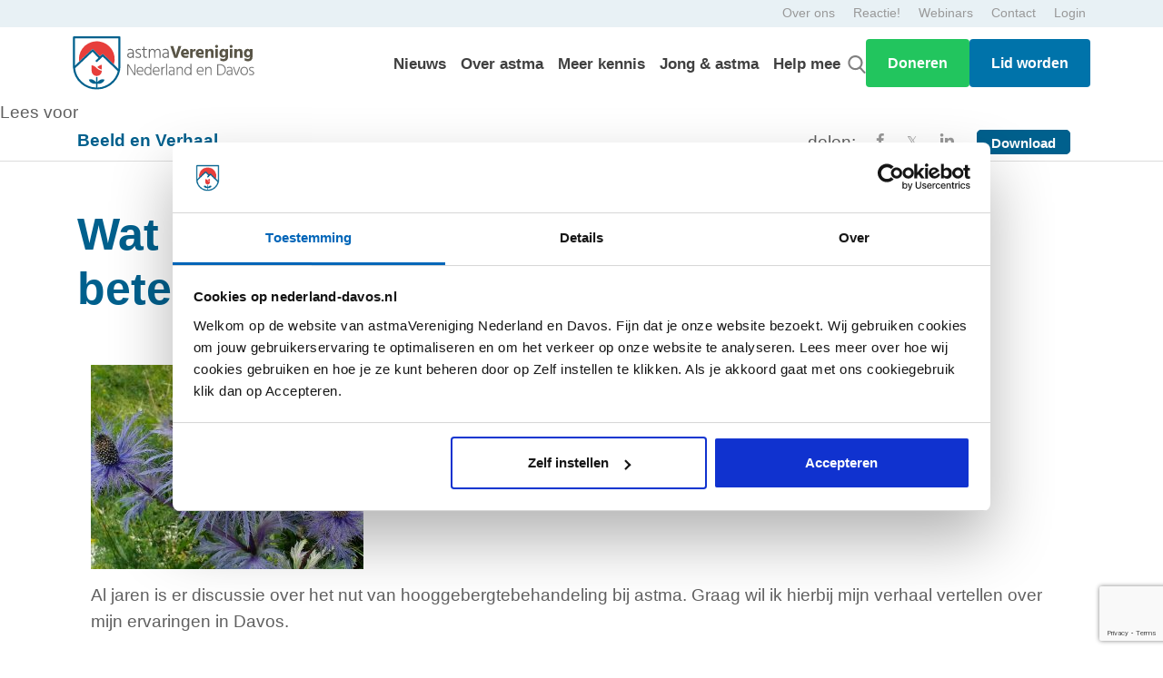

--- FILE ---
content_type: text/html; charset=UTF-8
request_url: https://www.nederland-davos.nl/beeld-verhaal/wat-heeft-de-opname-het-nad-voor-mij-betekend/
body_size: 44913
content:

<!DOCTYPE HTML>
<html lang="nl-NL">

<head>
	<!-- Readspeaker -->
	<script type="text/javascript">
		window.rsConf = {
			general: {
				usePost: true
			}
		};
	</script>
	<script src="https://cdn-eu.readspeaker.com/script/13838/webReader/webReader.js?pids=wr" type="text/javascript"
		id="rs_req_Init"></script>

	<meta charset="UTF-8" />
	<meta name="viewport" content="width=device-width, initial-scale=1, shrink-to-fit=no">	

	<link rel="apple-touch-icon" sizes="180x180" href="/web/themes/vnd/favicon/apple-touch-icon.png">
	<link rel="icon" type="image/png" sizes="32x32" href="/web/themes/vnd/favicon/favicon-32x32.png">
	<link rel="icon" type="image/png" sizes="16x16" href="/web/themes/vnd/favicon/favicon-16x16.png">
	<link rel="manifest" href="/web/themes/vnd/favicon/site.webmanifest">
	<link rel="mask-icon" href="/web/themes/vnd/favicon/favicon.ico">
	<link rel="shortcut icon" type='image/x-icon' href="/web/themes/vnd/favicon/favicon.ico">
	<meta name="msapplication-TileColor" content="#da532c">
	<meta name="msapplication-config" content="/web/themes/vnd/favicon/browserconfig.xml">
	<meta name="theme-color" content="#ffffff">

	<link rel="preconnect" href="https://fonts.googleapis.com">
	<link rel="preconnect" href="https://fonts.gstatic.com" crossorigin>
	<link href="https://fonts.googleapis.com/css2?family=Indie+Flower&display=swap" rel="stylesheet">



	<script data-cookieconsent="ignore">
	window.dataLayer = window.dataLayer || [];
	function gtag() {
		dataLayer.push(arguments);
	}
	gtag("consent", "default", {
		ad_user_data: "denied",
		ad_personalization: "denied",
		ad_storage: "denied",
		analytics_storage: "denied",
		functionality_storage: "denied",
		personalization_storage: "denied",
		security_storage: "granted",
		wait_for_update: 500,
	});
	gtag("set", "ads_data_redaction", true);
	</script>
<script data-cookieconsent="ignore">
		(function (w, d, s, l, i) {
		w[l] = w[l] || []; w[l].push({'gtm.start':new Date().getTime(), event: 'gtm.js'});
		var f = d.getElementsByTagName(s)[0],  j = d.createElement(s), dl = l !== 'dataLayer' ? '&l=' + l : '';
		j.async = true; j.src = 'https://www.googletagmanager.com/gtm.js?id=' + i + dl;
		f.parentNode.insertBefore(j, f);})(
		window,
		document,
		'script',
		'dataLayer',
		'GTM-TL3C74G'
	);
</script>
<script type="text/javascript"
		id="Cookiebot"
		src="https://consent.cookiebot.com/uc.js"
		data-cbid="a7559b49-af29-4e77-a63f-4c0ebacf07b6"
							data-blockingmode="auto"
	></script>
<meta name='robots' content='index, follow, max-image-preview:large, max-snippet:-1, max-video-preview:-1' />

	<!-- This site is optimized with the Yoast SEO plugin v20.8 - https://yoast.com/wordpress/plugins/seo/ -->
	<title>Wat heeft de opname in het NAD voor mij betekend? - VND</title>
	<link rel="canonical" href="https://www.nederland-davos.nl/beeld-verhaal/wat-heeft-de-opname-het-nad-voor-mij-betekend/" />
	<meta property="og:locale" content="nl_NL" />
	<meta property="og:type" content="article" />
	<meta property="og:title" content="Wat heeft de opname in het NAD voor mij betekend? - VND" />
	<meta property="og:url" content="https://www.nederland-davos.nl/beeld-verhaal/wat-heeft-de-opname-het-nad-voor-mij-betekend/" />
	<meta property="og:site_name" content="VND" />
	<meta property="article:modified_time" content="2019-09-25T08:04:59+00:00" />
	<meta name="twitter:card" content="summary_large_image" />
	<script type="application/ld+json" class="yoast-schema-graph">{"@context":"https://schema.org","@graph":[{"@type":"WebPage","@id":"https://www.nederland-davos.nl/beeld-verhaal/wat-heeft-de-opname-het-nad-voor-mij-betekend/","url":"https://www.nederland-davos.nl/beeld-verhaal/wat-heeft-de-opname-het-nad-voor-mij-betekend/","name":"Wat heeft de opname in het NAD voor mij betekend? - VND","isPartOf":{"@id":"https://nederland-davos.nl/#website"},"datePublished":"2019-08-29T14:33:13+00:00","dateModified":"2019-09-25T08:04:59+00:00","breadcrumb":{"@id":"https://www.nederland-davos.nl/beeld-verhaal/wat-heeft-de-opname-het-nad-voor-mij-betekend/#breadcrumb"},"inLanguage":"nl-NL","potentialAction":[{"@type":"ReadAction","target":["https://www.nederland-davos.nl/beeld-verhaal/wat-heeft-de-opname-het-nad-voor-mij-betekend/"]}]},{"@type":"BreadcrumbList","@id":"https://www.nederland-davos.nl/beeld-verhaal/wat-heeft-de-opname-het-nad-voor-mij-betekend/#breadcrumb","itemListElement":[{"@type":"ListItem","position":1,"name":"Home","item":"https://nederland-davos.nl/"},{"@type":"ListItem","position":2,"name":"Beeld en verhaal","item":"https://www.nederland-davos.nl/beeld-verhaal/"},{"@type":"ListItem","position":3,"name":"Wat heeft de opname in het NAD voor mij betekend?"}]},{"@type":"WebSite","@id":"https://nederland-davos.nl/#website","url":"https://nederland-davos.nl/","name":"VND","description":"De vereniging voor mensen met (ernstig) astma","potentialAction":[{"@type":"SearchAction","target":{"@type":"EntryPoint","urlTemplate":"https://nederland-davos.nl/search/{search_term_string}"},"query-input":"required name=search_term_string"}],"inLanguage":"nl-NL"}]}</script>
	<!-- / Yoast SEO plugin. -->


<link rel='dns-prefetch' href='//ajax.googleapis.com' />
<link rel='dns-prefetch' href='//fonts.googleapis.com' />
<link rel="alternate" title="oEmbed (JSON)" type="application/json+oembed" href="https://www.nederland-davos.nl/wp-json/oembed/1.0/embed?url=https%3A%2F%2Fwww.nederland-davos.nl%2Fbeeld-verhaal%2Fwat-heeft-de-opname-het-nad-voor-mij-betekend%2F" />
<link rel="alternate" title="oEmbed (XML)" type="text/xml+oembed" href="https://www.nederland-davos.nl/wp-json/oembed/1.0/embed?url=https%3A%2F%2Fwww.nederland-davos.nl%2Fbeeld-verhaal%2Fwat-heeft-de-opname-het-nad-voor-mij-betekend%2F&#038;format=xml" />
<style id='wp-img-auto-sizes-contain-inline-css' type='text/css'>
img:is([sizes=auto i],[sizes^="auto," i]){contain-intrinsic-size:3000px 1500px}
/*# sourceURL=wp-img-auto-sizes-contain-inline-css */
</style>
<link rel='stylesheet' id='organic-profile-block-fontawesome-css' href='/web/plugins/profile-organic-block/block/profile/font-awesome.css' type='text/css' media='all' />
<link rel='stylesheet' id='givewp-campaign-blocks-fonts-css' href='https://fonts.googleapis.com/css2?family=Inter%3Awght%40400%3B500%3B600%3B700&#038;display=swap' type='text/css' media='all' />
<style id='wp-block-library-inline-css' type='text/css'>
:root{--wp-block-synced-color:#7a00df;--wp-block-synced-color--rgb:122,0,223;--wp-bound-block-color:var(--wp-block-synced-color);--wp-editor-canvas-background:#ddd;--wp-admin-theme-color:#007cba;--wp-admin-theme-color--rgb:0,124,186;--wp-admin-theme-color-darker-10:#006ba1;--wp-admin-theme-color-darker-10--rgb:0,107,160.5;--wp-admin-theme-color-darker-20:#005a87;--wp-admin-theme-color-darker-20--rgb:0,90,135;--wp-admin-border-width-focus:2px}@media (min-resolution:192dpi){:root{--wp-admin-border-width-focus:1.5px}}.wp-element-button{cursor:pointer}:root .has-very-light-gray-background-color{background-color:#eee}:root .has-very-dark-gray-background-color{background-color:#313131}:root .has-very-light-gray-color{color:#eee}:root .has-very-dark-gray-color{color:#313131}:root .has-vivid-green-cyan-to-vivid-cyan-blue-gradient-background{background:linear-gradient(135deg,#00d084,#0693e3)}:root .has-purple-crush-gradient-background{background:linear-gradient(135deg,#34e2e4,#4721fb 50%,#ab1dfe)}:root .has-hazy-dawn-gradient-background{background:linear-gradient(135deg,#faaca8,#dad0ec)}:root .has-subdued-olive-gradient-background{background:linear-gradient(135deg,#fafae1,#67a671)}:root .has-atomic-cream-gradient-background{background:linear-gradient(135deg,#fdd79a,#004a59)}:root .has-nightshade-gradient-background{background:linear-gradient(135deg,#330968,#31cdcf)}:root .has-midnight-gradient-background{background:linear-gradient(135deg,#020381,#2874fc)}:root{--wp--preset--font-size--normal:16px;--wp--preset--font-size--huge:42px}.has-regular-font-size{font-size:1em}.has-larger-font-size{font-size:2.625em}.has-normal-font-size{font-size:var(--wp--preset--font-size--normal)}.has-huge-font-size{font-size:var(--wp--preset--font-size--huge)}.has-text-align-center{text-align:center}.has-text-align-left{text-align:left}.has-text-align-right{text-align:right}.has-fit-text{white-space:nowrap!important}#end-resizable-editor-section{display:none}.aligncenter{clear:both}.items-justified-left{justify-content:flex-start}.items-justified-center{justify-content:center}.items-justified-right{justify-content:flex-end}.items-justified-space-between{justify-content:space-between}.screen-reader-text{border:0;clip-path:inset(50%);height:1px;margin:-1px;overflow:hidden;padding:0;position:absolute;width:1px;word-wrap:normal!important}.screen-reader-text:focus{background-color:#ddd;clip-path:none;color:#444;display:block;font-size:1em;height:auto;left:5px;line-height:normal;padding:15px 23px 14px;text-decoration:none;top:5px;width:auto;z-index:100000}html :where(.has-border-color){border-style:solid}html :where([style*=border-top-color]){border-top-style:solid}html :where([style*=border-right-color]){border-right-style:solid}html :where([style*=border-bottom-color]){border-bottom-style:solid}html :where([style*=border-left-color]){border-left-style:solid}html :where([style*=border-width]){border-style:solid}html :where([style*=border-top-width]){border-top-style:solid}html :where([style*=border-right-width]){border-right-style:solid}html :where([style*=border-bottom-width]){border-bottom-style:solid}html :where([style*=border-left-width]){border-left-style:solid}html :where(img[class*=wp-image-]){height:auto;max-width:100%}:where(figure){margin:0 0 1em}html :where(.is-position-sticky){--wp-admin--admin-bar--position-offset:var(--wp-admin--admin-bar--height,0px)}@media screen and (max-width:600px){html :where(.is-position-sticky){--wp-admin--admin-bar--position-offset:0px}}

/*# sourceURL=wp-block-library-inline-css */
</style><style id='global-styles-inline-css' type='text/css'>
:root{--wp--preset--aspect-ratio--square: 1;--wp--preset--aspect-ratio--4-3: 4/3;--wp--preset--aspect-ratio--3-4: 3/4;--wp--preset--aspect-ratio--3-2: 3/2;--wp--preset--aspect-ratio--2-3: 2/3;--wp--preset--aspect-ratio--16-9: 16/9;--wp--preset--aspect-ratio--9-16: 9/16;--wp--preset--color--black: #000000;--wp--preset--color--cyan-bluish-gray: #abb8c3;--wp--preset--color--white: #ffffff;--wp--preset--color--pale-pink: #f78da7;--wp--preset--color--vivid-red: #cf2e2e;--wp--preset--color--luminous-vivid-orange: #ff6900;--wp--preset--color--luminous-vivid-amber: #fcb900;--wp--preset--color--light-green-cyan: #7bdcb5;--wp--preset--color--vivid-green-cyan: #00d084;--wp--preset--color--pale-cyan-blue: #8ed1fc;--wp--preset--color--vivid-cyan-blue: #0693e3;--wp--preset--color--vivid-purple: #9b51e0;--wp--preset--gradient--vivid-cyan-blue-to-vivid-purple: linear-gradient(135deg,rgb(6,147,227) 0%,rgb(155,81,224) 100%);--wp--preset--gradient--light-green-cyan-to-vivid-green-cyan: linear-gradient(135deg,rgb(122,220,180) 0%,rgb(0,208,130) 100%);--wp--preset--gradient--luminous-vivid-amber-to-luminous-vivid-orange: linear-gradient(135deg,rgb(252,185,0) 0%,rgb(255,105,0) 100%);--wp--preset--gradient--luminous-vivid-orange-to-vivid-red: linear-gradient(135deg,rgb(255,105,0) 0%,rgb(207,46,46) 100%);--wp--preset--gradient--very-light-gray-to-cyan-bluish-gray: linear-gradient(135deg,rgb(238,238,238) 0%,rgb(169,184,195) 100%);--wp--preset--gradient--cool-to-warm-spectrum: linear-gradient(135deg,rgb(74,234,220) 0%,rgb(151,120,209) 20%,rgb(207,42,186) 40%,rgb(238,44,130) 60%,rgb(251,105,98) 80%,rgb(254,248,76) 100%);--wp--preset--gradient--blush-light-purple: linear-gradient(135deg,rgb(255,206,236) 0%,rgb(152,150,240) 100%);--wp--preset--gradient--blush-bordeaux: linear-gradient(135deg,rgb(254,205,165) 0%,rgb(254,45,45) 50%,rgb(107,0,62) 100%);--wp--preset--gradient--luminous-dusk: linear-gradient(135deg,rgb(255,203,112) 0%,rgb(199,81,192) 50%,rgb(65,88,208) 100%);--wp--preset--gradient--pale-ocean: linear-gradient(135deg,rgb(255,245,203) 0%,rgb(182,227,212) 50%,rgb(51,167,181) 100%);--wp--preset--gradient--electric-grass: linear-gradient(135deg,rgb(202,248,128) 0%,rgb(113,206,126) 100%);--wp--preset--gradient--midnight: linear-gradient(135deg,rgb(2,3,129) 0%,rgb(40,116,252) 100%);--wp--preset--font-size--small: 13px;--wp--preset--font-size--medium: 20px;--wp--preset--font-size--large: 36px;--wp--preset--font-size--x-large: 42px;--wp--preset--spacing--20: 0.44rem;--wp--preset--spacing--30: 0.67rem;--wp--preset--spacing--40: 1rem;--wp--preset--spacing--50: 1.5rem;--wp--preset--spacing--60: 2.25rem;--wp--preset--spacing--70: 3.38rem;--wp--preset--spacing--80: 5.06rem;--wp--preset--shadow--natural: 6px 6px 9px rgba(0, 0, 0, 0.2);--wp--preset--shadow--deep: 12px 12px 50px rgba(0, 0, 0, 0.4);--wp--preset--shadow--sharp: 6px 6px 0px rgba(0, 0, 0, 0.2);--wp--preset--shadow--outlined: 6px 6px 0px -3px rgb(255, 255, 255), 6px 6px rgb(0, 0, 0);--wp--preset--shadow--crisp: 6px 6px 0px rgb(0, 0, 0);}:where(.is-layout-flex){gap: 0.5em;}:where(.is-layout-grid){gap: 0.5em;}body .is-layout-flex{display: flex;}.is-layout-flex{flex-wrap: wrap;align-items: center;}.is-layout-flex > :is(*, div){margin: 0;}body .is-layout-grid{display: grid;}.is-layout-grid > :is(*, div){margin: 0;}:where(.wp-block-columns.is-layout-flex){gap: 2em;}:where(.wp-block-columns.is-layout-grid){gap: 2em;}:where(.wp-block-post-template.is-layout-flex){gap: 1.25em;}:where(.wp-block-post-template.is-layout-grid){gap: 1.25em;}.has-black-color{color: var(--wp--preset--color--black) !important;}.has-cyan-bluish-gray-color{color: var(--wp--preset--color--cyan-bluish-gray) !important;}.has-white-color{color: var(--wp--preset--color--white) !important;}.has-pale-pink-color{color: var(--wp--preset--color--pale-pink) !important;}.has-vivid-red-color{color: var(--wp--preset--color--vivid-red) !important;}.has-luminous-vivid-orange-color{color: var(--wp--preset--color--luminous-vivid-orange) !important;}.has-luminous-vivid-amber-color{color: var(--wp--preset--color--luminous-vivid-amber) !important;}.has-light-green-cyan-color{color: var(--wp--preset--color--light-green-cyan) !important;}.has-vivid-green-cyan-color{color: var(--wp--preset--color--vivid-green-cyan) !important;}.has-pale-cyan-blue-color{color: var(--wp--preset--color--pale-cyan-blue) !important;}.has-vivid-cyan-blue-color{color: var(--wp--preset--color--vivid-cyan-blue) !important;}.has-vivid-purple-color{color: var(--wp--preset--color--vivid-purple) !important;}.has-black-background-color{background-color: var(--wp--preset--color--black) !important;}.has-cyan-bluish-gray-background-color{background-color: var(--wp--preset--color--cyan-bluish-gray) !important;}.has-white-background-color{background-color: var(--wp--preset--color--white) !important;}.has-pale-pink-background-color{background-color: var(--wp--preset--color--pale-pink) !important;}.has-vivid-red-background-color{background-color: var(--wp--preset--color--vivid-red) !important;}.has-luminous-vivid-orange-background-color{background-color: var(--wp--preset--color--luminous-vivid-orange) !important;}.has-luminous-vivid-amber-background-color{background-color: var(--wp--preset--color--luminous-vivid-amber) !important;}.has-light-green-cyan-background-color{background-color: var(--wp--preset--color--light-green-cyan) !important;}.has-vivid-green-cyan-background-color{background-color: var(--wp--preset--color--vivid-green-cyan) !important;}.has-pale-cyan-blue-background-color{background-color: var(--wp--preset--color--pale-cyan-blue) !important;}.has-vivid-cyan-blue-background-color{background-color: var(--wp--preset--color--vivid-cyan-blue) !important;}.has-vivid-purple-background-color{background-color: var(--wp--preset--color--vivid-purple) !important;}.has-black-border-color{border-color: var(--wp--preset--color--black) !important;}.has-cyan-bluish-gray-border-color{border-color: var(--wp--preset--color--cyan-bluish-gray) !important;}.has-white-border-color{border-color: var(--wp--preset--color--white) !important;}.has-pale-pink-border-color{border-color: var(--wp--preset--color--pale-pink) !important;}.has-vivid-red-border-color{border-color: var(--wp--preset--color--vivid-red) !important;}.has-luminous-vivid-orange-border-color{border-color: var(--wp--preset--color--luminous-vivid-orange) !important;}.has-luminous-vivid-amber-border-color{border-color: var(--wp--preset--color--luminous-vivid-amber) !important;}.has-light-green-cyan-border-color{border-color: var(--wp--preset--color--light-green-cyan) !important;}.has-vivid-green-cyan-border-color{border-color: var(--wp--preset--color--vivid-green-cyan) !important;}.has-pale-cyan-blue-border-color{border-color: var(--wp--preset--color--pale-cyan-blue) !important;}.has-vivid-cyan-blue-border-color{border-color: var(--wp--preset--color--vivid-cyan-blue) !important;}.has-vivid-purple-border-color{border-color: var(--wp--preset--color--vivid-purple) !important;}.has-vivid-cyan-blue-to-vivid-purple-gradient-background{background: var(--wp--preset--gradient--vivid-cyan-blue-to-vivid-purple) !important;}.has-light-green-cyan-to-vivid-green-cyan-gradient-background{background: var(--wp--preset--gradient--light-green-cyan-to-vivid-green-cyan) !important;}.has-luminous-vivid-amber-to-luminous-vivid-orange-gradient-background{background: var(--wp--preset--gradient--luminous-vivid-amber-to-luminous-vivid-orange) !important;}.has-luminous-vivid-orange-to-vivid-red-gradient-background{background: var(--wp--preset--gradient--luminous-vivid-orange-to-vivid-red) !important;}.has-very-light-gray-to-cyan-bluish-gray-gradient-background{background: var(--wp--preset--gradient--very-light-gray-to-cyan-bluish-gray) !important;}.has-cool-to-warm-spectrum-gradient-background{background: var(--wp--preset--gradient--cool-to-warm-spectrum) !important;}.has-blush-light-purple-gradient-background{background: var(--wp--preset--gradient--blush-light-purple) !important;}.has-blush-bordeaux-gradient-background{background: var(--wp--preset--gradient--blush-bordeaux) !important;}.has-luminous-dusk-gradient-background{background: var(--wp--preset--gradient--luminous-dusk) !important;}.has-pale-ocean-gradient-background{background: var(--wp--preset--gradient--pale-ocean) !important;}.has-electric-grass-gradient-background{background: var(--wp--preset--gradient--electric-grass) !important;}.has-midnight-gradient-background{background: var(--wp--preset--gradient--midnight) !important;}.has-small-font-size{font-size: var(--wp--preset--font-size--small) !important;}.has-medium-font-size{font-size: var(--wp--preset--font-size--medium) !important;}.has-large-font-size{font-size: var(--wp--preset--font-size--large) !important;}.has-x-large-font-size{font-size: var(--wp--preset--font-size--x-large) !important;}
/*# sourceURL=global-styles-inline-css */
</style>

<style id='classic-theme-styles-inline-css' type='text/css'>
/*! This file is auto-generated */
.wp-block-button__link{color:#fff;background-color:#32373c;border-radius:9999px;box-shadow:none;text-decoration:none;padding:calc(.667em + 2px) calc(1.333em + 2px);font-size:1.125em}.wp-block-file__button{background:#32373c;color:#fff;text-decoration:none}
/*# sourceURL=/wp-includes/css/classic-themes.min.css */
</style>
<link rel='stylesheet' id='give-styles-css' href='/web/plugins/give/build/assets/dist/css/give.css' type='text/css' media='all' />
<link rel='stylesheet' id='give-donation-summary-style-frontend-css' href='/web/plugins/give/build/assets/dist/css/give-donation-summary.css' type='text/css' media='all' />
<link rel='stylesheet' id='givewp-design-system-foundation-css' href='/web/plugins/give/build/assets/dist/css/design-system/foundation.css' type='text/css' media='all' />
<link rel='stylesheet' id='give_ffm_frontend_styles-css' href='/web/plugins/give-form-field-manager/assets/dist/css/give-ffm-frontend.css' type='text/css' media='all' />
<link rel='stylesheet' id='give_ffm_datepicker_styles-css' href='/web/plugins/give-form-field-manager/assets/dist/css/give-ffm-datepicker.css' type='text/css' media='all' />
<link rel='stylesheet' id='give_recurring_css-css' href='/web/plugins/give-recurring/assets/css/give-recurring.min.css' type='text/css' media='all' />
<link rel='stylesheet' id='main_css-css' href='/web/themes/current/css/style.min.css?0_57600600_1767780373' type='text/css' media='all' />
<link rel='stylesheet' id='searchwp-live-search-css' href='/web/plugins/searchwp-live-ajax-search/assets/styles/style.css' type='text/css' media='all' />
<link rel="https://api.w.org/" href="https://www.nederland-davos.nl/wp-json/" /><meta name="generator" content="Give v4.12.0" />
    <script>
    (function() {
        try {
            var p = location.pathname;
            var n = p;

            // %0D verwijderen
            n = n.replace(/%0d/ig, "");

            // dubbele streepjes -> enkel
            n = n.replace(/--+/g, "-");

            // spatievariant fixen
            n = n.replace(
                "tips-tricks-voor-het-geven-van%20astmamedicijnen-aan-je-kind",
                "tips-tricks-voor-het-geven-van-astmamedicijnen-aan-je-kind"
            );

            // ingekorte variant
            if (p === "/tips-tricks-voor-het-geven-van" || p === "/tips-tricks-voor-het-geven-van/") {
                n = "/tips-tricks-voor-het-geven-van-astmamedicijnen-aan-je-kind/";
            }

            if (n !== p) {
                location.replace(n);
            }
        } catch (e) {}
    })();
    </script>
    	<script type="text/javascript">
		//<![CDATA[
		function olint_prepare_all_external_links() {

			if( !document.links ) {
				document.links = document.getElementsByTagName('a');
			}
			var all_links                = document.links;
			var open_in_new_tab          = false;
			var open_external_in_new_tab = 'yes';
			var open_internal_in_new_tab = '';

			// loop through all the links of current page.
			for( var current = 0; current < all_links.length; current++ ) {
				var current_link = all_links[current];
				open_in_new_tab  = false;

				//only work if current link does not have any onClick attribute.
				if( all_links[current].hasAttribute('onClick') == false ) {
					if('yes' == open_internal_in_new_tab){
						// open link in new tab if the web address starts with http or https, and refers to current domain.
						if( (current_link.href.search(/^http/) != -1) && ((current_link.href.search('www.nederland-davos.nl')) || (current_link.href.search(/^#/))) ){
							open_in_new_tab = true;
						}
					}
					if('yes' == open_external_in_new_tab){
						// open link in new tab if the web address starts with http or https, but does not refer to current domain.
						if( (current_link.href.search(/^http/) != -1) && (current_link.href.search('www.nederland-davos.nl') == -1)  && (current_link.href.search(/^#/) == -1) ){
							open_in_new_tab = true;
						}
					}

					//if open_in_new_tab is true, update onClick attribute of current link.
					if( open_in_new_tab == true ){
						all_links[current].setAttribute( 'onClick', 'javascript:window.open(\''+current_link.href+'\'); return false;' );
					}
					all_links[current].removeAttribute('target');
				}
			}
		}

		function olint_load_external_links_in_new_tab( function_name ){
			var olint_on_load = window.onload;

			if (typeof window.onload != 'function'){
				window.onload = function_name;
			} else {
				window.onload = function(){
					olint_on_load();
					function_name();
				}
			}
		}

		olint_load_external_links_in_new_tab( olint_prepare_all_external_links );

	//]]>
	</script>
	<link rel="llms-sitemap" href="https://www.nederland-davos.nl/llms.txt" />
<script src="https://www.google.com/recaptcha/enterprise.js?render=6LcggB8qAAAAAF2SzTxXAXGtoz1vG2iZGntay6d_"></script>

		<style type="text/css" id="wp-custom-css">
			.page-id-11566 section.content_afbeelding_twee_knoppen_125jaar a.btn.btn-red, .page-id-11566 section.content_afbeelding_twee_knoppen_125jaar a.btn.btn-blue{
	display: none;
}
.afbeelding1 img{
	width: 100%;
	height: auto;
}

a.btn-blue-2:hover {
    background-color: #00608D !important;
    color: #ffffff !important;
}

a.btn-rood:hover {
    background-color: #E60000 !important;
    color: #ffffff !important;
}


a.btn-blue-2,
a.btn-rood {
    color: #ffffff !important;
}


.content_afbeelding_twee_knoppen_125jaar p{
	width: 100% !important;
}
.floating_button {
    margin-left: -90px;
}
.floating_button img{
		width : 290px !important;
}
.inner-w-100 iframe{
	 width: 100%;
}
.redBTN{
	background: #E73D3A;
	border: 0;
	color: white;
	border-radius: 5px;
	padding: 5px 20px;
}
.cardBorder{
	border: 5px solid #00507D;
	border-right: none;
	border-left: none;
}
.rotate-r4{
	transform: rotate(4deg);
}
.rotate-l5{
	transform: rotate(-5deg);
}
.redTXT{
	color: #DF232C;
}
.fs-24{
	font-size: 24px;
}
.page-id-11566 .content_video , .page-id-11566 .content_video~.content_video~.content_video{
        background: url(https://nederland-davos.nl/web/uploads/2022/08/Group-257.png);
    background-repeat: no-repeat;
    background-size: contain;
    background-position: left -31rem top;
}
.page-id-11566 .content_video~.content_video{
        background: url(https://nederland-davos.nl/web/uploads/2022/08/Group-257.png);
    background-repeat: no-repeat;
    background-size: contain;
    background-position: right -33rem top;
}

.two-cols-with-images{
	background: url(https://nederland-davos.nl/web/uploads/2022/08/Group-257.png);
    background-repeat: no-repeat;
    background-size: unset;
    background-position: right -45rem center;
}
.page-id-11566 .content-afbeelding h3, .page-id-11566 .content_video h3, .page-id-11566 .AlongHistory h3{
	color: #00608D;
}
.page-id-11566 .AlongHistory h5{
	color: #E73D3A;
}
@media only screen and (max-width:768px){
	.floating_button{
		 margin-top: -110px;
		margin-left: -60px;
	}
	.floating_button img{
		width : 200px !important;
	}
	.page-id-11566 .content_video , .page-id-11566 .content_video~.content_video~.content_video, .page-id-11566 .content_video~.content_video, .page-id-11566 .two-cols-with-images{
		background: none;
	}
}

div#gfield_description_28_7 {
	margin-top: -10px;
}

.single-post_custom img {
    margin-bottom: 30px;
}

    @media (max-width: 767px) {
	.ds-popup-wrapper.-center {
      height: 46% !important;
	}
    }

.breadcrumb {
	margin-top: 50px;
}





		</style>
		<link rel='stylesheet' id='givewp-donation-form-embed-app-css' href='/web/plugins/give/build/donationFormBlockApp.css' type='text/css' media='all' />
</head>

<body class="wp-singular fotoalbum-template-default single single-fotoalbum postid-5166 wp-theme-current give-recurring wat-heeft-de-opname-het-nad-voor-mij-betekend page">	<div class="header">
    <header class="fixed-top rs_skip">

        <nav class="topbar">
    <div class="container">
        <div class="row no-gutters">
            <ul class="nav list-inline ml-auto servicemenu">
                
                        <li><a href="https://www.nederland-davos.nl/over-ons/">Over ons</a></li>
                
                        <li><a href="https://nederland-davos.nl/reactie/">Reactie!</a></li>
                
                        <li><a href="https://nederland-davos.nl/webinars/">Webinars</a></li>
                
                        <li><a href="https://nederland-davos.nl/contact/">Contact</a></li>
                
                <!-- Login -->
                <li><a href="/inloggen/">Login</a></li>            </ul>
        </div>
    </div>
</nav><nav class="mainbar">

    <script src="https://ajax.googleapis.com/ajax/libs/jquery/3.5.1/jquery.min.js"></script>
    <script defer>
        $(document).ready(function() {
            function openPopup(popupSelector) {
                $('.popup_active').each(function() {
                    $(this).removeClass('popup_active').css('right', '-100vw');
                });

                $(popupSelector).addClass('popup_active').css('right', '0');
                updateTogglerIcon();
                disableScroll();
            }

            function updateTogglerIcon() {
                var toggler = $(".navbar-toggler-marc");
                if ($('.popup_active').length > 0) {
                    toggler.html('<svg class="arrow_mobile_menu_hamburger" xmlns="http://www.w3.org/2000/svg" viewBox="0 0 32 32" id="down-arrow"><path d="M16 22a2 2 0 0 1-1.41-.59l-10-10a2 2 0 0 1 2.82-2.82L16 17.17l8.59-8.58a2 2 0 0 1 2.82 2.82l-10 10A2 2 0 0 1 16 22Z"></path></svg>');
                } else {
                    toggler.html('<svg width="30px" height="30px" viewBox="0 0 24 24" fill="none" xmlns="http://www.w3.org/2000/svg"><path d="M4 18L20 18" stroke="#000000" stroke-width="2" stroke-linecap="round"/><path d="M4 12L20 12" stroke="#000000" stroke-width="2" stroke-linecap="round"/><path d="M4 6L20 6" stroke="#000000" stroke-width="2" stroke-linecap="round"/></svg>');
                    toggler.removeClass('collapsed');
                }
            }

            function disableScroll() {
                $('body').css('overflow', 'hidden');
            }

            function enableScroll() {
                $('body').css('overflow', 'auto');
            }

            $('.close-popup').click(function(event) {
                event.stopPropagation();
                var popupElement = $(this).closest('.popup_active');
                popupElement.removeClass('popup_active').css('right', '-100vw');
                updateTogglerIcon();
                enableScroll();
            });


            $(document).on('click', 'a[data-target-popup]', function(event) {
                event.preventDefault();
                var targetPopup = $(this).data('target-popup');
                openPopup(targetPopup);
            });

            $(".navbar-toggler-marc").click(function() {
                event.stopPropagation();

                var isSpecificPopupActive = $('.popup_over-astma_menu, .popup_meer-kennis_menu, .popup_jong_menu, .popup_help-mee_menu').hasClass('popup_active');
                if (isSpecificPopupActive) {
                    $('.popup_active').removeClass('popup_active').css('right', '-100vw');
                    updateTogglerIcon();
                    enableScroll();
                } else {
                    $("#navbarCollapse").toggleClass("show_popup_one");
                    $(this).toggleClass("collapsed");
                    updateTogglerIcon();
                    if ($("#navbarCollapse").hasClass("show_popup_one")) {
                        disableScroll();
                    } else {
                        enableScroll();
                    }
                }
            });

        });
    </script>

    <div class="container navigation_pc">
        <a class="logo" href="/"><img src="/web/uploads/2022/01/Logo-Davos.svg" alt="astmaVerenigingNederlandenDavos"></a>

        <div class="navigatie_desktop">
            <ul id="navbar">
                                        <li class="">
                            <a href="/nieuws/">Nieuws</a>
                        </li>
                                        <li class="menu-over-astma">
                            <a href="/astma/">Over astma</a>
                        </li>
                                        <li class="menu-meer-kennis">
                            <a href="/meer-kennis/">Meer kennis</a>
                        </li>
                                        <li class="menu-jong-astma">
                            <a href="/jong-en-astma/">Jong & astma</a>
                        </li>
                                        <li class="menu-help-mee">
                            <a href="/help-mee/">Help mee</a>
                        </li>
                
                <div class="searchbar mobile_hide">
                    <a class="nav-link" href="#" id="search-btn-pc"><img src="https://www.nederland-davos.nl/web/themes/current/img/search.svg"></a>
                </div>

                <div class="header-buttons">
                    <div class="button-container">
             <button class="btn button-pc doneren-button" id="doneren-btn">Doneren</button>

                         <div class="popup-overlay" id="popup-overlay">
     <div class="popup-content">
         <button class="popup-close" id="popup-close">&times;</button>
         <div class="donation-form">
             <div class='root-data-givewp-embed' data-form-locale='nl_NL' data-form-url='https://www.nederland-davos.nl/wordpress/?post_type=give_forms&#038;p=20488' data-form-view-url='https://www.nederland-davos.nl/?givewp-route=donation-form-view&form-id=20488' data-src='https://www.nederland-davos.nl/?givewp-route=donation-form-view&form-id=20488' data-givewp-embed-id='give-form-shortcode-1' data-form-format='' data-open-form-button='Donate now' style='--givewp-primary-color: #0b72d9; --givewp-secondary-color: #27ae60;'></div>         </div>
     </div>
 </div>

 <script>
     document.addEventListener('DOMContentLoaded', function() {
         const desktopBtn = document.getElementById('doneren-btn');
         const mobileBtn = document.getElementById('doneren-btn-mobile');
         const overlay = document.getElementById('popup-overlay');
         const closeBtn = document.getElementById('popup-close');

         function openPopup(e) {
             e.preventDefault();

             if (overlay) {
                 overlay.classList.add('active');
                 document.body.classList.add('popup-active');
             }
         }

         function closePopup() {
             if (overlay) {
                 overlay.classList.remove('active');
                 document.body.classList.remove('popup-active');
             }
         }

         // Add listeners to both buttons with proper event handling
         if (desktopBtn && overlay) {
             desktopBtn.addEventListener('click', openPopup);
         }

         if (mobileBtn && overlay) {
             mobileBtn.addEventListener('click', openPopup);
         }

         if (closeBtn) {
             closeBtn.addEventListener('click', function(e) {
                 e.stopPropagation();
                 closePopup();
             });
         }

         // Close on outside click
         if (overlay) {
             overlay.addEventListener('click', function(e) {
                 if (e.target === overlay) {
                     closePopup();
                 }
             });
         }

         // Close on Escape key
         document.addEventListener('keydown', function(e) {
             if (e.key === 'Escape' && overlay && overlay.classList.contains('active')) {
                 closePopup();
             }
         });

         // Prevent popup content clicks from closing the popup
         const popupContent = document.querySelector('.popup-content');
         if (popupContent) {
             popupContent.addEventListener('click', function(e) {
                 e.stopPropagation();
             });
         }
     });
 </script>                    </div>



                                            <a class="btn button-pc" href="https://nederland-davos.nl/lid-worden/">Lid worden</a>
                    
                </div>
            </ul>
        </div>

        <!-- Searchbar icon mobile -->
        <div class="searchbar pc_hide">
            <a class="nav-link" href="#" id="search-btn-mobile"><img src="https://www.nederland-davos.nl/web/themes/current/img/search.svg"></a>
        </div>

        <!-- Mobile menu dropdown button -->
        <button class="navbar-toggler-marc collapsed" type="button" data-target="#navbarCollapse" aria-controls="navbarCollapse" aria-expanded="false" aria-label="Toggle navigation">
            <svg width="30px" height="30px" viewBox="0 0 24 24" fill="none" xmlns="http://www.w3.org/2000/svg">
                <path d="M4 18L20 18" stroke="#000000" stroke-width="2" stroke-linecap="round" />
                <path d="M4 12L20 12" stroke="#000000" stroke-width="2" stroke-linecap="round" />
                <path d="M4 6L20 6" stroke="#000000" stroke-width="2" stroke-linecap="round" />
            </svg>
        </button>

         <!-- Popup Main -->
 <div class="popup_one" id="navbarCollapse">
     <nav class="nav_menu_mobile">
         <a class="menu-item_mobile" href="/nieuws">Nieuws</a><a class="menu-item_mobile" href="#over-astma" data-target-popup=".popup_over-astma_menu">Over astma<svg class="arrow_mobile_menu" xmlns="http://www.w3.org/2000/svg" viewBox="0 0 32 32" id="down-arrow"><path d="M16 22a2 2 0 0 1-1.41-.59l-10-10a2 2 0 0 1 2.82-2.82L16 17.17l8.59-8.58a2 2 0 0 1 2.82 2.82l-10 10A2 2 0 0 1 16 22Z"></path></svg></a><a class="menu-item_mobile" href="#meer-kennis" data-target-popup=".popup_meer-kennis_menu">Meer kennis<svg class="arrow_mobile_menu" xmlns="http://www.w3.org/2000/svg" viewBox="0 0 32 32" id="down-arrow"><path d="M16 22a2 2 0 0 1-1.41-.59l-10-10a2 2 0 0 1 2.82-2.82L16 17.17l8.59-8.58a2 2 0 0 1 2.82 2.82l-10 10A2 2 0 0 1 16 22Z"></path></svg></a><a class="menu-item_mobile" href="/jong-en-astma" data-target-popup=".popup_jong_menu">Jong en astma<svg class="arrow_mobile_menu" xmlns="http://www.w3.org/2000/svg" viewBox="0 0 32 32" id="down-arrow"><path d="M16 22a2 2 0 0 1-1.41-.59l-10-10a2 2 0 0 1 2.82-2.82L16 17.17l8.59-8.58a2 2 0 0 1 2.82 2.82l-10 10A2 2 0 0 1 16 22Z"></path></svg></a><a class="menu-item_mobile" href="/webinars">Webinars</a><a class="menu-item_mobile" href="/help-mee" data-target-popup=".popup_help-mee_menu">Help mee<svg class="arrow_mobile_menu" xmlns="http://www.w3.org/2000/svg" viewBox="0 0 32 32" id="down-arrow"><path d="M16 22a2 2 0 0 1-1.41-.59l-10-10a2 2 0 0 1 2.82-2.82L16 17.17l8.59-8.58a2 2 0 0 1 2.82 2.82l-10 10A2 2 0 0 1 16 22Z"></path></svg></a>
         <div class="mobile_buttons_header">
             <a class="btn mobile-lidworden" href="/lid-worden">Lid worden</a>

             <button class="btn button-pc mobile-doneren-btn" id="doneren-btn-mobile">Doneren</button>
         </div>

         <style>
             .mobile_buttons_header {
                 display: flex;
                 gap: 20px;
             }
         </style>


         <div class="popup-overlay-mobile" id="popup-overlay-mobile">
    <div class="popup-content-mobile">
        <button class="popup-close-mobile" id="popup-close-mobile">&times;</button>
        <div class="donation-form-mobile">
            <div class='root-data-givewp-embed' data-form-locale='nl_NL' data-form-url='https://www.nederland-davos.nl/wordpress/?post_type=give_forms&#038;p=20488' data-form-view-url='https://www.nederland-davos.nl/?givewp-route=donation-form-view&form-id=20488' data-src='https://www.nederland-davos.nl/?givewp-route=donation-form-view&form-id=20488' data-givewp-embed-id='give-form-shortcode-2' data-form-format='' data-open-form-button='Donate now' style='--givewp-primary-color: #0b72d9; --givewp-secondary-color: #27ae60;'></div>        </div>
    </div>
</div>

<script>
    document.addEventListener('DOMContentLoaded', function() {
        const desktopBtn = document.getElementById('doneren-btn');
        const mobileBtn = document.getElementById('doneren-btn-mobile');
        const overlay = document.getElementById('popup-overlay-mobile');
        const closeBtn = document.getElementById('popup-close-mobile');
        const headerIcon = document.querySelector('.navbar-toggler-marc');

        function openPopup(e) {
            e.preventDefault();
            e.stopPropagation();

            if (overlay) {
                overlay.classList.add('active');
                document.body.classList.add('popup-active');

                if (headerIcon) {
                    headerIcon.style.display = 'none';
                }
            }
        }

        function closePopup() {
            if (overlay) {
                overlay.classList.remove('active');
                document.body.classList.remove('popup-active');

                // Show the header icon when popup is closed
                if (headerIcon) {
                    headerIcon.style.display = 'block';
                }
            }
        }

        // Add listeners to both buttons with proper event handling
        if (desktopBtn && overlay) {
            desktopBtn.addEventListener('click', openPopup);
        }

        if (mobileBtn && overlay) {
            mobileBtn.addEventListener('click', openPopup);
        }

        if (closeBtn) {
            closeBtn.addEventListener('click', function(e) {
                e.stopPropagation();
                closePopup();
            });
        }

        // Prevent popup content clicks from closing the popup
        const popupContent = document.querySelector('.popup-content-mobile');
        if (popupContent) {
            popupContent.addEventListener('click', function(e) {
                e.stopPropagation();
            });
        }
    });
</script>

<style>
    .popup-overlay-mobile {
        display: none;
    }

    .popup-overlay-mobile.active {
        display: flex;
        position: absolute;
        inset: 0px;
        width: 100vw;
        height: 100dvh;
        padding-top: 70px;
        overflow: auto;
        z-index: 999999999999999999;
        background: white;
        flex-direction: column;
    }

    .popup-close-mobile {
        position: absolute;
        top: 20px;
        right: 16px;
        background: none;
        border: none;
        font-size: 40px;
        cursor: pointer;
        color: #666;
        width: 30px;
        height: 30px;
        display: flex;
        align-items: center;
        justify-content: center;
        border-radius: 50%;
        transition: background-color 0.2s ease;
        z-index: 10;
    }
</style>
     </nav>

     <div class="header_button_blue">
         <a href="https://www.nederland-davos.nl/over-ons/">Over ons</a><a href="https://nederland-davos.nl/reactie/">Reactie!</a><a href="https://nederland-davos.nl/webinars/">Webinars</a><a href="https://nederland-davos.nl/inloggen/">Login</a><a href="https://nederland-davos.nl/contact/">Contact</a>     </div>

     <style>
         .header_button_blue {
             background-color: #0080ba3d;
             padding: 20px 40px 20px 40px;
             font-size: 1rem;
             display: flex;
             flex-direction: column;
             gap: 10px;

             a {
                 color: #606060;
             }
         }
     </style>

 </div>

 <!-- Popup Over Astma -->
 <div class="popup_over-astma_menu">

     <nav class="nav_menu_mobile">

         <h2>Over astma</h2><a class="menu-item_mobile" href="/wat-is-astma">Wat is astma?</a><a class="menu-item_mobile" href="/onderzoeken-bij-astma">Onderzoeken bij astma</a><a class="menu-item_mobile" href="/behandelmogelijkheden-bij-astma">Behandelmogelijkheden bij astma</a><a class="menu-item_mobile" href="/grip-op-je-astma">Grip op je astma</a><a class="menu-item_mobile" href="/astma-en-hormonen"><span class="blue-color-text">Nieuw! </span>Astma en hormonen</a><a class="menu-item_mobile" href="/kennis/astma-zwangerschap">Astma en zwangerschap</a>
     </nav>

 </div>

 <!-- Popup meer kennis -->
 <div class="popup_meer-kennis_menu">

     <nav class="nav_menu_mobile">

         <h2>Meer kennis</h2><a class="menu-item_mobile" href="/allergie">Allergie</a><a class="menu-item_mobile" href="/gerelateerde-luchtwegaandoeningen">Gerelateerde luchtwegaandoeningen</a><a class="menu-item_mobile" href="/overige-gerelateerde-aandoeningen">Overige gerelateerde aandoeningen</a>
     </nav>

 </div>

 <!-- Popup Jong -->
 <div class="popup_jong_menu">

     <nav class="nav_menu_mobile">

         <h2>Jong & Astma</h2><a class="menu-item_mobile" href="/benauwheidsklachten-kinderen-0-6-jaar/">Benauwdheidsklachten 0-6 jaar</a><a class="menu-item_mobile" href="/kinderen-met-astma-van-6-12-jaar">Astma van 6-12 jaar</a><a class="menu-item_mobile" href="/jongeren-met-astma-van-12-16-jaar">Astma van 12-16 jaar</a><a class="menu-item_mobile" href="/jongeren-met-astma-van-16-19-jaar">Astma van 16-19 jaar</a><a class="menu-item_mobile" href="/jongvolwassen-en-astma">Jongvolwassen & astma</a>
     </nav>

 </div>

 <!-- Popup Help mee -->
 <div class="popup_help-mee_menu">

     <nav class="nav_menu_mobile">

         <h2>Help mee</h2><a class="menu-item_mobile" href="https://nederland-davos.nl/lid-worden/">Lid worden</a><a class="menu-item_mobile" href="https://nederland-davos.nl/donatie/">Doneren</a><a class="menu-item_mobile" href="https://nederland-davos.nl/doneren-met-belastingvoordeel/">Doneren met belastingvoordeel</a><a class="menu-item_mobile" href="https://nederland-davos.nl/nalaten/">Nalaten</a>
     </nav>

 </div>
    </div>
</nav><div class="cstm-collapse hidden" id="search-box">
    <div class="inner-search">
        <div class="container">
            <form role="search" method="get" class="search-form" action="https://www.nederland-davos.nl/">
                <input type="text" name="s" id="s" value="" class="search-field" data-swplive="true" placeholder="Zoeken" />
                <input type="submit" class="search-submit btn btn-blue" value="Zoeken" style="margin-top: 0px; display: block;" />
            </form>
        </div>
    </div>
</div>

<script>
    document.addEventListener('DOMContentLoaded', function() {
        // Get the search button and search box elements
        const searchBtnPC = document.getElementById('search-btn-pc');
        const searchBtnMobile = document.getElementById('search-btn-mobile');
        const searchBox = document.getElementById('search-box');

        // Set initial height (can be 0px as you mentioned)
        searchBox.style.height = '0px';
        searchBox.style.overflow = 'hidden';
        searchBox.style.transition = 'height 0.3s ease';

        // Function to toggle search box
        function toggleSearchBox(e) {
            e.preventDefault();

            if (searchBox.classList.contains('hidden')) {
                // Show the search box
                searchBox.classList.remove('hidden');
                // Set the expanded height (adjust this value as needed)
                searchBox.style.height = '80px';
            } else {
                // Hide the search box
                searchBox.style.height = '0px';
                // Add a delay before adding the 'hidden' class to allow the animation to complete
                setTimeout(function() {
                    searchBox.classList.add('hidden');
                }, 300);
            }
        }

        // Toggle search box when desktop search button is clicked
        if (searchBtnPC) {
            searchBtnPC.addEventListener('click', toggleSearchBox);
        }

        // Toggle search box when mobile search button is clicked
        if (searchBtnMobile) {
            searchBtnMobile.addEventListener('click', toggleSearchBox);
        }

        // Close search box when clicking outside
        document.addEventListener('click', function(e) {
            const isSearchBtn = (e.target === searchBtnPC ||
                (searchBtnPC && searchBtnPC.contains(e.target)) ||
                e.target === searchBtnMobile ||
                (searchBtnMobile && searchBtnMobile.contains(e.target)));

            if (!searchBox.contains(e.target) && !isSearchBtn && !searchBox.classList.contains('hidden')) {
                searchBox.style.height = '0px';
                setTimeout(function() {
                    searchBox.classList.add('hidden');
                }, 300);
            }
        });
    });
</script><div id="dropdowns" class="dropdowns"></div>

<script defer>
    var dropdowns = [{
            "selector": "dropdown_over_astma",
            "title": "Over astma",
            "menu": "menu-over-astma",
            "items": [
                
                        {
                            "title": "Wat is astma?",
                            "link": "/wat-is-astma/"
                        },

                
                        {
                            "title": "Onderzoeken bij astma",
                            "link": "/onderzoeken-bij-astma/"
                        },

                
                        {
                            "title": "Behandelmogelijkheden bij astma",
                            "link": "/behandelmogelijkheden-bij-astma/"
                        },

                
                        {
                            "title": "Grip op je astma",
                            "link": "/grip-op-je-astma/"
                        },

                
                        {
                            "title": "<span class='blue-color-text'>Nieuw! </span>Astma en hormonen",
                            "link": "/astma-en-hormonen/"
                        },

                
                        {
                            "title": "Astma en zwangerschap",
                            "link": "/kennis/astma-zwangerschap/"
                        },

                            ]
        }, {
            "selector": "dropdown_kennis",
            "title": "Meer kennis",
            "menu": "menu-meer-kennis",
            "items": [

                
                        {
                            "title": "Allergie",
                            "link": "/allergie/"
                        },

                
                        {
                            "title": "Gerelateerde luchtwegaandoeningen",
                            "link": "/gerelateerde-luchtwegaandoeningen/"
                        },

                
                        {
                            "title": "Overige gerelateerde aandoeningen",
                            "link": "/overige-gerelateerde-aandoeningen/"
                        },

                            ]
        },
        {
            "selector": "dropdown_jong",
            "title": "Jong",
            "menu": "menu-jong-astma",
            "items": [

                
                        {
                            "title": "Benauwdheidsklachten 0-6 jaar",
                            "link": "https://nederland-davos.nl/benauwheidsklachten-kinderen-0-6-jaar/"
                        },

                
                        {
                            "title": "<span class='blue-color-text'>Nieuw! </span>Astma van 6-12 jaar",
                            "link": "https://nederland-davos.nl/kinderen-met-astma-van-6-12-jaar/"
                        },

                
                        {
                            "title": "Astma van 12-16 jaar",
                            "link": "https://nederland-davos.nl/jongeren-met-astma-van-12-16-jaar/"
                        },

                
                        {
                            "title": "Astma van 16-19 jaar",
                            "link": "https://nederland-davos.nl/jongeren-met-astma-van-16-19-jaar/"
                        },

                
                        {
                            "title": "Jongvolwassen & astma",
                            "link": "https://nederland-davos.nl/jongvolwassen-en-astma"
                        },

                            ]
        },
        {
            "selector": "dropdown_help",
            "title": "Help mee",
            "menu": "menu-help-mee",
            "items": [

                
                        {
                            "title": "Lid worden",
                            "link": "https://nederland-davos.nl/lid-worden/"
                        },

                
                        {
                            "title": "Doneren",
                            "link": "https://nederland-davos.nl/donatie/"
                        },

                
                        {
                            "title": "Doneren met belastingvoordeel",
                            "link": "https://nederland-davos.nl/doneren-met-belastingvoordeel/"
                        },

                
                        {
                            "title": "Nalaten",
                            "link": "https://nederland-davos.nl/nalaten/"
                        },

                
                        {
                            "title": "Over ons",
                            "link": "https://nederland-davos.nl/over-ons/"
                        },

                            ]
        }
    ];
    // Create dropdowns
    var dropdownsContainer = document.getElementById('dropdowns');
    dropdowns.forEach(dropdown => {
        var html = `
		<div id="${dropdown.selector}" class="dropdown">
			<h3>${dropdown.title}</h3>
			<ul>
				${dropdown.items.map(item => `
					<li><a href="${item.link}">${item.title}</a></li>
				`).join('')}
			</ul>
		</div>
		`;
        dropdownsContainer.innerHTML += html;
        // When mouse enters dropdown, show it, when mouse leaves, hide it
        var menuItem = document.getElementsByClassName(dropdown.menu)[0];
        console.log(menuItem);
        menuItem.addEventListener('mouseenter', () => {
            document.getElementById(dropdown.selector).classList.add('show');
        });
        menuItem.addEventListener('mouseleave', () => {
            document.getElementById(dropdown.selector).classList.remove('show');
        });

        window.addEventListener('load', () => {
            calculateDropdownPosition(dropdown);
        });
        window.addEventListener('resize', () => {
            calculateDropdownPosition(dropdown);
        });
        calculateDropdownPosition(dropdown);

        menuItem.addEventListener('touchstart', (e) => {
            e.preventDefault();
            document.getElementById(dropdown.selector).classList.toggle('show');
        });
    });

    function calculateDropdownPosition(dropdown) {
        var menuItem = document.getElementsByClassName(dropdown.menu)[0];
        var dropdownElement = document.getElementById(dropdown.selector);
        var menuItemRect = menuItem.getBoundingClientRect();
        var dropdownElementRect = dropdownElement.getBoundingClientRect();
        var left = menuItemRect.left - (dropdownElementRect.width / 2) + (menuItemRect.width / 2);
        dropdownElement.style.left = left + 'px';
    }
    var elements = document.querySelectorAll('.navbar-collapse>ul>li>.sub-menu>li>a');
    for (var x = 0; x < elements.length; x++) {
        elements[x].addEventListener("touchstart", function() {
            // Get href of clicked element
            var href = this.getAttribute('href');
            // Redirect browser to href
            window.location.replace(href);
        });
    }
</script> <div id="readspeaker_button1" class="rs_skip rsbtn rs_preserve">
     <span rel="nofollow" class="rsbtn_play" title="Laat de tekst voorlezen met ReadSpeaker webReader"
         href="https://app-eu.readspeaker.com/cgi-bin/rsent?customerid=13838&lang=nl_nl&readid=readspeaker&url=">
         <span class="rsbtn_left rsimg rspart"><span class="rsbtn_text"><span>Lees voor</span></span></span>
         <span class="rsbtn_right rsimg rsplay rspart"></span>
     </span>
 </div>
 <style>
     #readspeaker_button1 {
         position: absolute;
         width: 100%;
     }
 </style>
 
    </header>

</div>

<!-- RSPEAK_STOP -->


<!-- RSPEAK_START -->	
	<section class="foto-overview">
		<div class="container-fluid content-top-menu">
			<div class="container">
				<div class="row no-gutters">
					<h3 class="mr-auto">Beeld en Verhaal</h3>
					
					<ul class="nav list-inline ml-auto">
						<li class="list-inline-item">delen:</li>
						<li class="list-inline-item"><a href="http://www.facebook.com/sharer.php?u=https%3A%2F%2Fwww.nederland-davos.nl%2Fbeeld-verhaal%2Fwat-heeft-de-opname-het-nad-voor-mij-betekend%2F&amp;t=Wat%20heeft%20de%20opname%20in%20het%20NAD%20voor%20mij%20betekend%3F" title="delen op facebook"><span class="icon-facebook"></span></a></li>
						<li class="list-inline-item"><a href="http://twitter.com/share?text=Wat%20heeft%20de%20opname%20in%20het%20NAD%20voor%20mij%20betekend%3F&url=https%3A%2F%2Fwww.nederland-davos.nl%2Fbeeld-verhaal%2Fwat-heeft-de-opname-het-nad-voor-mij-betekend%2F" title="delen op twitter"><span class="icon-twitter"></span></a></li>
						<li class="list-inline-item"><a href="https://www.linkedin.com/shareArticle?mini=true&url=https%3A%2F%2Fwww.nederland-davos.nl%2Fbeeld-verhaal%2Fwat-heeft-de-opname-het-nad-voor-mij-betekend%2F&title=Wat%20heeft%20de%20opname%20in%20het%20NAD%20voor%20mij%20betekend%3F&summary=&source=" title="delen op linkedin"><span class="icon-linkedin"></span></a></li>
						<li class="list-inline-item"><a class="btn btn-blue" href="" target="_BLANK" title="Download"><span class="icon-download"></span> Download</a></li>
					</ul>
				</div>
			</div>
		</div>
		
		<div class="container foto-content">
			<div class="row no-gutters">
				<h3 class="mr-auto">Wat heeft de opname in het NAD voor mij betekend?</h3>
				<div class="ml-auto foto-count">
									</div>
			</div>
							<!-- TEST -->
				<section class="contentinfo" style="padding-top:20px;padding-bottom:20px;">

	<div class="container">
		<div class="row">
			<div class="col-md-12 mx-auto">
				<p><img fetchpriority="high" decoding="async" class="alignnone size-medium wp-image-5168" src="https://nederland-davos.nl/web/uploads/2019/08/2.-Mercey-300x225.jpg" alt="" width="300" height="225" srcset="https://www.nederland-davos.nl/web/uploads/2019/08/2.-Mercey-300x225.jpg 300w, https://www.nederland-davos.nl/web/uploads/2019/08/2.-Mercey-768x576.jpg 768w, https://www.nederland-davos.nl/web/uploads/2019/08/2.-Mercey-1024x768.jpg 1024w, https://www.nederland-davos.nl/web/uploads/2019/08/2.-Mercey.jpg 1440w" sizes="(max-width: 300px) 100vw, 300px" /></p>
<p>Al jaren is er discussie over het nut van hooggebergtebehandeling bij astma. Graag wil ik hierbij mijn verhaal vertellen over mijn ervaringen in Davos.</p>
<p>Vanaf mijn vijftiende heb ik astma, met ongeveer iedere vijf jaar een exacerbatie. Maar met een aanzienlijke portie extra medicijnen was ik er telkens na een paar maanden weer bovenop. Enkele jaren terug heeft mijn leven een heel andere wending genomen. Inmiddels is er geen sprake meer van ‘er bovenop’ komen. En is er van mij als actieve werkneemster, die wel eens teruggefloten werd dat het wel wat minder mocht, weinig actiefs meer over.</p>
<p>Wat begon met een gewone verkoudheid werd in een paar dagen een heel ander verhaal. Eenvoudig bloedonderzoek toonde niets bijzonders aan, dus de huisarts stelde me gerust: gewoon doorgaan met mijn ontstekingsremmers en Salbutamol, zo nodig met extra pufjes. Maar per uur verslechterde mijn conditie. Ik kan gerust stellen dat ik altijd een actief persoon ben geweest. Ik zat nog niet of sprong al op om weer wat te doen. Nu kon ik van de ene op de andere dag mijn dagelijkse activiteiten, zoals zorgen voor mijn gezin, werken in de zorg, huishouden, fietsen en zelfs mijn gewone dagelijkse wandeling, niet meer doen. Waar we in het begin nog konden lachen dat aan de andere kant van de kamer mijn ademhaling luid te horen was, verging ons dat lachen al snel. Toen ik twee dagen na mijn bezoek aan de huisarts geen twee woorden meer achter elkaar kon zeggen en ook de eerste trede van de trap niet meer op kon, werd het tijd voor de weekendarts. Die stuurde me direct door naar de SEH met als resultaat een ziekenhuisopname. De ernst wilde ook toen nog niet echt tot me doordringen. Na het ontslag uit het ziekenhuis volgde de ene Prednison-stootkuur de andere in hoog tempo op. Waar de longarts tijdens het begin van de behandeling nog een heel scala aan medicamenten tot zijn beschikking had, bleek hij al spoedig geen opties meer te hebben. Bij de derde ziekenhuisopname binnen driekwart jaar werd het tijd voor een ‘slecht nieuws’ gesprek, waarna ik werd doorgestuurd naar een astma-expertisecentrum.</p>
<p>Inmiddels was ik bijna een jaar, acht stootkuren en allerhande andere medicatie verder, en begreep maar niet dat ik in zo’n lange episode bleef hangen. Werken en andere activiteiten waren er het hele jaar al niet meer bij. Los van mijn schuldgevoel daarover leidde het niet meer kunnen werken ook tot het nodige onbegrip bij sommige collega’s (de goeden niet te na gesproken). ‘Je hebt toch maar astma? Het kan niet dat dat zolang duurt. Wij moeten door jou nu extra hard lopen. Realiseer je je dat wel?’ Nou en of ik me dat realiseerde, maar mijn dagen bestonden enkel uit overleven en dat was al een hele opgave!</p>
<p>In het gespecialiseerde astma-expertisecentrum kreeg ik te horen dat mijn longfunctie zorgwekkend was en de ontstekingswaarde in mijn longen (FeNo) zeer hoog. De stootkuren werden een onderhoudsdosis Prednison en er werd dezelfde week nog met een biological gestart. Het gewenste effect bleef echter uit. Een opname in Davos resteerde. Twee maanden nadat mijn longarts dit opperde, zat ik al in het NAD. De weken tussen de aanvraag en de uiteindelijke toekenning door de zorgverzekeraar waren een zeer stressvolle periode. Ook niet erg bevorderlijk voor mijn astma.</p>
<p>Een pittige tijd in Davos volgde. Duurbetaalde vakantie? Echt niet! Ver van huis was het hard werken. Mijn opname was in de zomer en gelukkig voor mij hadden we veel mooi weer, waardoor ik tussendoor veel gebruik heb kunnen maken van het balkon om te rusten. Tijdens prachtige wandelingen, met een perfect aan astma aangepast looptempo, kregen we van een zeer ervaren bewegingsagoog allerhande tips en ook een luisterend oor. Ook leerde de fysiotherapeut ons allerhande ‘ademhandigheidjes’ en oefeningen. Deze zijn zowel voor diverse fysieke activiteiten in Davos maar juist ook in Nederland goed toepasbaar.</p>
<p>Het is heerlijk om gedurende de opname even de dagelijkse verantwoordelijkheid van het ziek zijn uit handen te mogen geven: je staat er niet alleen voor. Hoeveel ondersteuning je ook krijgt van je partner, kinderen en naaste omgeving. Ook voor hen is het, tot op zekere hoogte, wel even prettig de zorg over te dragen omdat je in goede handen bent. Dat neemt niet weg dat de opname ook voor hen zwaar is.</p>
<p>Ik was erg content met een mooie eigentijdse eenpersoonskamer, met eigen sanitair, tv en zelfs wifi. Heel belangrijk voor het dagelijks contact met het thuisfront. De eigen kamer was fijn om me terug te kunnen trekken uit alle groepsdynamiek. Ook de vele rustpauzes op het ligbed op het privé balkon in de zon, ervoer ik als positief, zowel om te leren ervaren hoe belangrijk regelmatig rusten is, maar ook om alle indrukken te verwerken tot inzichten. Ieder afzonderlijk lid van het multidisciplinaire team heeft, ieder op zijn of haar eigen manier, aan vele belangrijke inzichten bijgedragen.</p>
<p>Menig nieuwkomer, waaronder ik zelf, is van mening dat de eigen aanwezigheid in de kliniek onterecht is, omdat je denkt dat je in vergelijking met de medepatiënten echt minder ziek bent. Gedurende de opname komen de inzichten en het besef. Ja, je bent wel degelijk ziek, zieker zelfs dan je aan jezelf wilt toegeven. Je hoeft je niet schuldig te voelen, want je bent niet lui en stelt je ook niet aan! Buitenstaanders hebben zó snel een oordeel klaar.</p>
<p>Voor mij werd tijdens de opname duidelijk wat de toegevoegde waarde van Davos is ten opzichte van een opname in Heideheuvel. Davos ligt niet alleen hoog, maar heeft bovendien een allergeenbeperkte omgeving, lagere luchtvochtigheid, vaak minder wind en minder luchtvervuiling omdat het in een gunstige luchtstroom ligt. De kracht van Davos is ook dat ik ver van huis was en dat maakte dat ik volledig op mezelf werd teruggeworpen, juist ook op mijn fysiek slechtste momenten! In Davos ‘moest’ ik wat met de grenzen waar ik tegenaan liep. Het confronteerde me met mezelf en de daarbij horende pijnlijke gedachten. Ik kon in Davos mentaal niet negeren waar ik in Nederland makkelijker voor had kunnen vluchten, juist omdat je in het weekend toch even naar huis kunt of bezoek krijgt dat afleidt. In Davos bouwde ik automatisch een intensieve band op met enkele medepatiënten. Doordat we lotgenoten waren, hadden we aan een half woord genoeg om te begrijpen wat werd bedoeld. Ook dat lucht op en geeft steun.</p>
<p>De lijnen bij het behandelend team onderling zijn kort. Ze hebben daardoor goed zicht op iedere patiënt. De tijd die de longarts in Davos voor me nam is geen vergelijk met die van mijn eigen longarts in Nederland, hoe vakkundig die ook is. Dit zorgt ervoor dat er al relatief snel zicht was op de problematiek. Ook fysieke veranderingen werden snel opgemerkt en er werd ook adequaat naar gehandeld, niet alleen overdag, maar ook in de avond, de nacht of het weekend. De artsen staan letterlijk dag en nacht klaar voor hun patiënten. Geen moeite is teveel.</p>
<p>PMT (Psycho Motore Therapie) maakte voor mij heel veel inzichtelijk over het continu over mijn grenzen gaan. Belasting versus belastbaarheid. Bij de eerste sessie werd gevraagd om kenmerkende eigenschappen over mezelf op te schrijven. Aan het eind van de opname bleek ik met hele andere ogen naar mezelf te kijken en dat heeft me veel gebracht. Ik ga nog steeds over mijn grenzen, maar beduidend minder dan voorheen. Ook mijn schuldgevoel naar het thuisfront en het voormalige werk is verminderd. Fitness, zwemmen, fietsen en de (berg)wandelingen hebben mijn conditie verbeterd. Ervaren medepatiënten wisten me op veel zaken te attenderen.</p>
<p>Gedurende de opname heb ik toch nog een aantal exacerbaties gehad. Uiteraard had ik die liever niet gehad, omdat ze me iedere keer terugwierpen in mijn bereikte conditie. Maar juist deze aanvallen hebben bij mij voor veel inzicht in mijn ziekte, geest en lichaam gezorgd.<br />
Weliswaar heb ik mijn medicatiegebruik niet kunnen minderen, werk ik niet meer, moet ik alle dagen veel rusten, maar ik kijk wel terug op een zeer geslaagde opname die mijn inzichten aanzienlijk heeft veranderd.</p>
<p>Christine Mercey-Jongeneel</p>
			</div>
		</div>
	</div>
</section>

<style>
	.aspectratio {
		aspect-ratio: 16/9;
	}
</style>						
			<div class="row no-gutters foto-footer">
				<a href="#" class="mr-auto" id="scroll-to-top" title="naar boven">Top</a>
				<a href="/beeld-verhaal/" class="ml-auto" title="naar foto's">Terug naar Beeld en verhaal</a>
			</div>
		</div>
	</section>
	
	

<script>
	function validateSum() {
		var sum = document.getElementById("sum").value;
		if (sum == "7") {
			return true;
		} else {
			alert("Controleer je antwoord bij de som.");
			return false;
		}
	}
</script>


<script>
	function validateSum() {
		var sum = document.getElementById("sum").value;
		if (sum == "7") {
			return true;
		} else {
			alert("Controleer je antwoord bij de som.");
			return false;
		}
	}
</script>


<script>
	function validateSum() {
		var sum = document.getElementById("sum").value;
		if (sum == "7") {
			return true;
		} else {
			alert("Controleer je antwoord bij de som.");
			return false;
		}
	}
</script>

<div>

	<section class="laposta-wrapper rs_skip">
		<div class="container">
			<div class="doneren-nieuwsbrief">

				<div class="laposta-card">
					<div class="laposta-flow">
						<div class="laposta-text">

							

							<h2>Ontvang de nieuwsbrief</h2>
							<p>Iedere maand staat onze nieuwsbrief vol met het laatste nieuws, ervaringsverhalen en verdiepende artikelen over astma. Ontvang jij hem nog niet? Meld je dan hieronder gratis aan.</p>
						</div>
					</div>
					<div class="laposta-flow">
						<form method="post" action="https://nederland-davos.email-provider.eu/subscribe/post/index.php" accept-charset="utf-8" class="form-ur9mffvzlu">
							<input type="hidden" name="next" value="http://nederland-davos.nl/bedankt-nieuwsbrief/" />
							<input type="hidden" name="a" value="45b4avdaru" />
							<input type="hidden" name="l" value="ur9mffvzlu" />
							<label for="id-plfONBIOIN"></label><input name="plfONBIOIN" autocomplete="email" id="id-plfONBIOIN" type="email" required>
							<input autocomplete="new-password" type="email" id="email" name="email" placeholder="Your e-mail here" style="position:absolute;top:-9999px;left:-9999px;">
							<input class="btn" type="submit" value="Aanmelden" />
						</form>
						<script src="https://nederland-davos.email-provider.eu/subscribe/check/validate.js"></script>
					</div>
				</div>

				<div class="doneren">
					<div>
						<h2>Steun astmaVereniging Nederland en Davos</h2>
						<p>Met jouw bijdrage steun je alle 575.000 Nederlanders met (ernstig) astma. VND zet zich in voor ondersteuning van mensen met (ernstig) astma, zodat mensen met astma beter kunnen omgaan met hun aandoening en een betere kwaliteit van leven krijgen.</p>

					</div>

					<a class="btn btn-red" href="https://nederland-davos.nl/donatie/">Doneer</a>
				</div>

			</div>

		</div>
	</section>



</div>


<style>
	.doneren-nieuwsbrief {
		display: flex;
		gap: 40px;
		background-color: white;
		padding: 40px 20px;
		border-radius: 10px;
		box-shadow: rgb(100 100 111 / 20%) 0px 7px 29px 0px;

		@media screen and (max-width: 768px) {
			flex-direction: column;
		}
	}

	.doneren {
		display: flex;
		flex-direction: column;
		align-items: center;
		justify-content: space-between;
		gap: 40px;
		text-align: center;
		width: 50%;

		@media screen and (max-width: 768px) {
			width: 100%;
		}
	}

	.laposta-wrapper {
		margin-top: 20px;
		height: 450px;
		background-color: #9DB1CC;
		background-image: url('https://nederland-davos.nl/web/uploads/2022/12/nieuwsbriefbanner.png');
		background-size: cover;
		background-position: center;

		display: flex;
		flex-direction: column;
		justify-content: center;
		text-align: center;
	}

	.laposta-card {
		display: flex;
		flex-direction: column;
		gap: 20px;
		width: 50%;

		@media screen and (max-width: 768px) {
			width: 100%;
		}
	}

	.laposta-logo {
		width: 300px;
	}

	.laposta-flow {
		display: flex;
		justify-content: center;
		gap: 20px;
	}

	.sum_varici {
		display: flex;
		flex-direction: column;
		align-items: flex-start;
	}

	.laposta-text {
		max-width: 500px;
		display: flex;
		flex-direction: column;
		justify-content: center;
	}

	.laposta-inputs {
		display: flex;
		gap: 20px;
		justify-content: center;
		flex-direction: row;
		align-items: flex-end;
	}

	@media screen and (max-width: 768px) {
		.laposta-inputs {
			display: flex;
			gap: 20px;
			justify-content: center;
			align-items: flex-end;
		}
	}

	.remove_label label {
		display: none
	}

	.laposta-inputs input[type="text"] {
		border: 1px solid #CBCBCB;
		color: #222;
		outline: none;
		padding: 6px 12px;
		font-size: 15px;
		width: 280px;
	}

	.laposta-inputs button {
		background: #00608D;
		color: white;
		font-weight: bold;
		text-transform: uppercase;
		border: none;
		font-size: 15px;
		padding: 6px 12px;
	}

	@media screen and (max-width: 1000px) {
		.laposta-wrapper {
			height: unset;
			padding-top: 20px;
			padding-bottom: 20px;

		}

		.laposta-flow {
			flex-direction: column-reverse;
			align-items: center;
			justify-content: center;
		}
	}

	@media screen and (max-width: 768px) {
		.laposta-inputs {
			flex-direction: column;
			gap: 1rem;
			justify-content: center;
			align-items: center;
		}
	}

	#id-plfONBIOIN {
		padding: 6px 10px;
	}

	.form-ur9mffvzlu label {
		display: block;
		padding: .4em 0 .1em 0;
	}

	.form-ur9mffvzlu fieldset {
		border: 0;
	}

	.form-ur9mffvzlu fieldset label {
		display: inline;
		padding: 0 0 0 .1em;
	}

	.form-ur9mffvzlu input[type=submit] {
		margin-top: 1em;
	}

	.form-ur9mffvzlu input:invalid {
		border: 2px dashed red;
	}

	.form-ur9mffvzlu input:invalid:required {
		border: 2px solid #ccc;
	}

	.form-ur9mffvzlu input:valid {
		border: 2px solid #ccc;
	}
</style><!-- RSPEAK_STOP -->
<footer>
    <div class="container">
        <div class="footer-row">
            <div>
                <p class="footer-heading">Kennis</p>
                <ul id="menu-footer-beeld-en-verhaal" class="menu">
                    <li class="menu-ervaringsverhalen">

                        
                    <li><a href="https://nederland-davos.nl/feiten-en-cijfers-over-astma/">Feiten en Cijfers</a></li>

            
                    <li><a href="https://nederland-davos.nl/astmatest/">Astma Test</a></li>

            
                    <li><a href="https://nederland-davos.nl/astma-actieplan/">Astma Actieplan</a></li>

            
                    <li><a href="https://nederland-davos.nl/informatiekaarten/">Informatiekaarten</a></li>

            
                    <li><a href="https://nederland-davos.nl/interessante-websites/">Interessante websites</a></li>

            
                    <li><a href="https://nederland-davos.nl/vragen-en-antwoorden/">Vragen en antwoorden</a></li>

            
                    <li><a href="https://nederland-davos.nl/downloads/">Downloads</a></li>

            
                </ul>
            </div>

            <div>
                <p class="footer-heading">Beeld & verhaal</p>
                <ul id="menu-footer-beeld-en-verhaal" class="menu">
                    <li class="menu-ervaringsverhalen">

                        
                    <li><a href="https://nederland-davos.nl/beeld-verhaal/">Ervaringsverhalen</a></li>

            
                    <li><a href="https://nederland-davos.nl/webinars/">Webinars</a></li>

            
                    <li><a href="https://nederland-davos.nl/magazine-reactie/">Reactie! Magazine</a></li>

            
                    <li><a href="https://nederland-davos.nl/nieuwsbrief-reactie-online/">Reactie! Online</a></li>

            
                    <li><a href="https://nederland-davos.nl/alle-videos/">Video's</a></li>

            
                </ul>
            </div>

            <div>
                <p class="footer-heading">De vereniging</p>
                <ul id="menu-footer-beeld-en-verhaal" class="menu">
                    <li class="menu-ervaringsverhalen">

                        
                    <li><a href="https://nederland-davos.nl/over-ons/">Over ons</a></li>

            
                    <li><a href="https://nederland-davos.nl/doelstelling/">Doelstelling</a></li>

            
                    <li><a href="https://nederland-davos.nl/bestuursleden/">Bestuursleden</a></li>

            
                    <li><a href="https://nederland-davos.nl/vrijwilligers/">Vrijwilligers</a></li>

            
                    <li><a href="https://nederland-davos.nl/medewerkers/">Medewerkers</a></li>

            
                    <li><a href="https://nederland-davos.nl/verantwoording/">Verantwoording</a></li>

            
                    <li><a href="https://nederland-davos.nl/subsidieregelingen-patienten-nad/">Subsidieregelingen patiënten NAD</a></li>

            
                    <li><a href="https://nederland-davos.nl/inloggen/">Log in</a></li>

            
                </ul>
            </div>





            <div>
                <p class="footer-heading">Help mee</p>
                <ul id="menu-footer-beeld-en-verhaal" class="menu">
                    <li class="menu-ervaringsverhalen">

                        
                    <li><a href="https://nederland-davos.nl/lid-worden/">Lid worden</a></li>

            
                    <li><a href="https://nederland-davos.nl/donatie/">Doneren</a></li>

            
                    <li><a href="https://nederland-davos.nl/doneren-met-belastingvoordeel/">Doneren met belastingvoordeel</a></li>

            
                    <li><a href="https://nederland-davos.nl/nalaten/">Nalaten</a></li>

            
                    <li><a href=""></a></li>

            
                    <li><a href=""></a></li>

            
                    <li><a href=""></a></li>

            
                </ul>
            </div>


            <div class="contact">
                <p class="footer-heading">Contact</p>

                <ul style="box-sizing: border-box; margin-top: 0px; margin-bottom: 1rem; list-style: none; padding-inline-start: 0px; color: #606060; font-family: -apple-system, BlinkMacSystemFont, 'Segoe UI', Roboto, 'Helvetica Neue', Arial, 'Noto Sans', 'Liberation Sans', sans-serif, 'Apple Color Emoji', 'Segoe UI Emoji', 'Segoe UI Symbol', 'Noto Color Emoji'; font-size: 19px;">
<li style="box-sizing: border-box; margin-bottom: 10px;"><a style="box-sizing: border-box; color: black; text-decoration-line: none;" title="Telefoonnummer VND: 0182 - 58 53 90" href="tel:0182585390">0182 &#8211; 58 53 90</a></li>
<li style="box-sizing: border-box; margin-bottom: 10px;"><span style="box-sizing: border-box;">Het secretariaat is (meestal) telefonisch bereikbaar op donderdag en vrijdag van 09.00 uur tot 13.00 uur</span></li>
<li><a title="Mailadres VND: info@nederland-davos.nl" href="mailto:info@nederland-davos.nl">info@nederland-davos.nl</a></li>
</ul>



                <div class="certificates">

                    
                            <a href="https://cbf.nl/organisaties/astmavereniging-nederland-en-davos" target="_BLANK">
                                <img style="height:50px; image-rendering: -webkit-optimize-contrast;" src="/web/uploads/2022/02/Logo_Erkend-Goed-Doel_fc.png" alt="ANBI register" />
                            </a>

                    
                            <a href="https://www.belastingdienst.nl/rekenhulpen/anbi_zoeken/" target="_BLANK">
                                <img style="height:50px; image-rendering: -webkit-optimize-contrast;" src="/web/uploads/2021/07/Signature_ANBI-logo.png" alt="ANBI register" />
                            </a>

                                    </div>
            </div>
        </div>

        <div class="row last-footer-row">
            <div class="copyright col-md-3 col-lg-4">
                <p>astmaVereniging Nederland en Davos &copy;2026</p>
            </div>

            <div class="footer-menu-middle col-md-7 col-lg-6 px-0">
                <ul class="footermenu">

                    
                            <li><a href="https://nederland-davos.nl/algemene-voorwaarden/"> Algemene Voorwaarden Lidmaatschap</a></li>

                    
                            <li><a href="https://nederland-davos.nl/disclaimer/">Disclaimer</a></li>

                    
                            <li><a href="https://nederland-davos.nl/privacybeleid/">Privacy</a></li>

                    
                            <li><a href="https://nederland-davos.nl/klachtenpagina-vnd/">Klachtenprocedure</a></li>

                    
                </ul>
            </div>

            <div class="col-md-2 col-lg-2 text-right">
                <ul class="list-inline socials ml-auto">
                    <li class="list-inline-item"><a target="_blank" href="https://www.facebook.com/VerenigingNederlandDavos/" title="Facebook link: https://www.facebook.com/VerenigingNederlandDavos/"><img src="https://www.nederland-davos.nl/web/themes/current/img/Facebook.svg" alt=""></a></li>
                    <li class="list-inline-item"><a target="_blank" href="https://twitter.com/NL_Davos" title="Twitter link: https://twitter.com/NL_Davos"><img src="https://www.nederland-davos.nl/web/themes/current/img/x.svg" alt=""></a></li>
                    <li class="list-inline-item"><a target="_blank" href="https://www.linkedin.com/company/10228180/" title="Linkedin link: https://www.linkedin.com/company/10228180/"><img src="https://www.nederland-davos.nl/web/themes/current/img/Linkedin.svg" alt=""></a></li>
                    <li class="yt list-inline-item"><a target="_blank" href="https://www.youtube.com/channel/UCkygL7EA1j7HVpT2GtRN0pw" title="Youtube link: https://www.youtube.com/channel/UCkygL7EA1j7HVpT2GtRN0pw"><img src="https://www.nederland-davos.nl/web/themes/current/img/Youtube.svg" alt=""></a></li>
                    <li class="ig list-inline-item"><a target="_blank" href="https://www.instagram.com/astmaverenigingnederlanddavos/" title="Instagram link:  https://www.instagram.com/astmaverenigingnederlanddavos/"><img src="https://www.nederland-davos.nl/web/themes/current/img/Instagram.svg" alt=""></a></li>
                </ul>
            </div>
        </div>
    </div>
</footer>

<script type="speculationrules">
{"prefetch":[{"source":"document","where":{"and":[{"href_matches":"/*"},{"not":{"href_matches":["/wordpress/wp-*.php","/wordpress/wp-admin/*","/web/uploads/*","/web/*","/web/plugins/*","/web/themes/current/*","/*\\?(.+)"]}},{"not":{"selector_matches":"a[rel~=\"nofollow\"]"}},{"not":{"selector_matches":".no-prefetch, .no-prefetch a"}}]},"eagerness":"conservative"}]}
</script>
<script>
(function(){
  var SEL = '.elfsight-widget-youtube-gallery';

  function cleanTargets(root){
    root.querySelectorAll('a[target="_blank"]').forEach(function(a){
      a.removeAttribute('target');
      a.removeAttribute('data-open-new-tab');
    });
  }

  function setup(){
    var container = document.querySelector(SEL);
    if (!container) return false;

    // 1) direct opschonen en even blijven herhalen bij dynamische renders
    cleanTargets(container);
    var retries = 30, t = setInterval(function(){
      cleanTargets(container);
      if (--retries <= 0) clearInterval(t);
    }, 250);

    // 2) observer voor latere mutaties
    var obs = new MutationObserver(function(muts){
      muts.forEach(function(m){
        if (m.type === 'attributes' && m.attributeName === 'target' && m.target.closest(SEL)) {
          m.target.removeAttribute('target');
        }
        if (m.addedNodes) {
          m.addedNodes.forEach(function(n){
            if (n.nodeType === 1) cleanTargets(n);
          });
        }
      });
    });
    obs.observe(container, {subtree:true, childList:true, attributes:true, attributeFilter:['target']});

    // 3) capture: haal targets weg vóór andere handlers
    container.addEventListener('click', function(e){
      var a = e.target && e.target.closest('a');
      if (!a || !container.contains(a)) return;
      a.removeAttribute('target');
      a.removeAttribute('data-open-new-tab');
    }, true);

    // 4) heel even window.open uitschakelen tijdens klik binnen de widget
    function temporarilyBlockWindowOpen(){
      if (window.__openPatched) return;
      var originalOpen = window.open;
      window.__openPatched = true;
      window.open = function(url, name, specs){
        // blokkeer alleen tijdens deze klik binnen de widget
        return null;
      };
      setTimeout(function(){
        window.open = originalOpen;
        window.__openPatched = false;
      }, 800); // ruim voldoende voor agressieve click-handlers
    }
    container.addEventListener('mousedown', temporarilyBlockWindowOpen, true);
    container.addEventListener('touchstart', temporarilyBlockWindowOpen, true);

    // 5) bubbling stoppen NA de Elfsight handler, zodat document-level scripts niet meer meekomen
    container.addEventListener('click', function(e){
      // laat default doorgaan zodat de overlay opent
      e.stopPropagation();
      // sommige plugins roepen alsnog window.open aan in bubbling; we hebben die al gepatched
    });

    return true;
  }

  if (!setup()){
    var tries = 40;
    var i = setInterval(function(){
      if (setup() || --tries <= 0) clearInterval(i);
    }, 250);
  }
})();
</script>
        <style>
            .searchwp-live-search-results {
                opacity: 0;
                transition: opacity .25s ease-in-out;
                -moz-transition: opacity .25s ease-in-out;
                -webkit-transition: opacity .25s ease-in-out;
                height: 0;
                overflow: hidden;
                z-index: 9999995; /* Exceed SearchWP Modal Search Form overlay. */
                position: absolute;
                display: none;
            }

            .searchwp-live-search-results-showing {
                display: block;
                opacity: 1;
                height: auto;
                overflow: auto;
            }

            .searchwp-live-search-no-results {
                padding: 3em 2em 0;
                text-align: center;
            }

            .searchwp-live-search-no-min-chars:after {
                content: "Ga door met typen";
                display: block;
                text-align: center;
                padding: 2em 2em 0;
            }
        </style>
                <script>
            var _SEARCHWP_LIVE_AJAX_SEARCH_BLOCKS = true;
            var _SEARCHWP_LIVE_AJAX_SEARCH_ENGINE = 'default';
            var _SEARCHWP_LIVE_AJAX_SEARCH_CONFIG = 'default';
        </script>
        <!-- Google tag (gtag.js) -->
<script async src="https://www.googletagmanager.com/gtag/js?id=G-8GSTTX5Z9K"></script>
<script>
  window.dataLayer = window.dataLayer || [];
  function gtag(){dataLayer.push(arguments);}
  gtag('js', new Date());

  gtag('config', 'G-8GSTTX5Z9K',{ 'anonymize_ip': true });
</script>
<script type="text/javascript" src="/wordpress/wp-includes/js/dist/vendor/react.min.js" id="react-js"></script>
<script type="text/javascript" src="/wordpress/wp-includes/js/dist/vendor/react-jsx-runtime.min.js" id="react-jsx-runtime-js"></script>
<script type="text/javascript" src="/wordpress/wp-includes/js/dist/hooks.min.js" id="wp-hooks-js"></script>
<script type="text/javascript" src="/wordpress/wp-includes/js/dist/i18n.min.js" id="wp-i18n-js"></script>
<script type="text/javascript" id="wp-i18n-js-after">
/* <![CDATA[ */
wp.i18n.setLocaleData( { 'text direction\u0004ltr': [ 'ltr' ] } );
//# sourceURL=wp-i18n-js-after
/* ]]> */
</script>
<script type="text/javascript" src="/wordpress/wp-includes/js/dist/url.min.js" id="wp-url-js"></script>
<script type="text/javascript" id="wp-api-fetch-js-translations">
/* <![CDATA[ */
( function( domain, translations ) {
	var localeData = translations.locale_data[ domain ] || translations.locale_data.messages;
	localeData[""].domain = domain;
	wp.i18n.setLocaleData( localeData, domain );
} )( "default", {"translation-revision-date":"2025-12-16 18:13:25+0000","generator":"GlotPress\/4.0.3","domain":"messages","locale_data":{"messages":{"":{"domain":"messages","plural-forms":"nplurals=2; plural=n != 1;","lang":"nl"},"Could not get a valid response from the server.":["Kon geen geldige reactie van de server krijgen."],"Unable to connect. Please check your Internet connection.":["Kan geen verbinding maken. Controleer je internetverbinding."],"Media upload failed. If this is a photo or a large image, please scale it down and try again.":["Uploaden media mislukt. Als dit een foto of een grote afbeelding is, verklein deze dan en probeer opnieuw."],"The response is not a valid JSON response.":["De reactie is geen geldige JSON-reactie."]}},"comment":{"reference":"wp-includes\/js\/dist\/api-fetch.js"}} );
//# sourceURL=wp-api-fetch-js-translations
/* ]]> */
</script>
<script type="text/javascript" src="/wordpress/wp-includes/js/dist/api-fetch.min.js" id="wp-api-fetch-js"></script>
<script type="text/javascript" id="wp-api-fetch-js-after">
/* <![CDATA[ */
wp.apiFetch.use( wp.apiFetch.createRootURLMiddleware( "https://www.nederland-davos.nl/wp-json/" ) );
wp.apiFetch.nonceMiddleware = wp.apiFetch.createNonceMiddleware( "b908b79649" );
wp.apiFetch.use( wp.apiFetch.nonceMiddleware );
wp.apiFetch.use( wp.apiFetch.mediaUploadMiddleware );
wp.apiFetch.nonceEndpoint = "https://www.nederland-davos.nl/wordpress/wp-admin/admin-ajax.php?action=rest-nonce";
//# sourceURL=wp-api-fetch-js-after
/* ]]> */
</script>
<script type="text/javascript" src="/wordpress/wp-includes/js/dist/vendor/react-dom.min.js" id="react-dom-js"></script>
<script type="text/javascript" src="/wordpress/wp-includes/js/dist/dom-ready.min.js" id="wp-dom-ready-js"></script>
<script type="text/javascript" id="wp-a11y-js-translations">
/* <![CDATA[ */
( function( domain, translations ) {
	var localeData = translations.locale_data[ domain ] || translations.locale_data.messages;
	localeData[""].domain = domain;
	wp.i18n.setLocaleData( localeData, domain );
} )( "default", {"translation-revision-date":"2025-12-16 18:13:25+0000","generator":"GlotPress\/4.0.3","domain":"messages","locale_data":{"messages":{"":{"domain":"messages","plural-forms":"nplurals=2; plural=n != 1;","lang":"nl"},"Notifications":["Meldingen"]}},"comment":{"reference":"wp-includes\/js\/dist\/a11y.js"}} );
//# sourceURL=wp-a11y-js-translations
/* ]]> */
</script>
<script type="text/javascript" src="/wordpress/wp-includes/js/dist/a11y.min.js" id="wp-a11y-js"></script>
<script type="text/javascript" src="/wordpress/wp-includes/js/dist/blob.min.js" id="wp-blob-js"></script>
<script type="text/javascript" src="/wordpress/wp-includes/js/dist/block-serialization-default-parser.min.js" id="wp-block-serialization-default-parser-js"></script>
<script type="text/javascript" src="/wordpress/wp-includes/js/dist/autop.min.js" id="wp-autop-js"></script>
<script type="text/javascript" src="/wordpress/wp-includes/js/dist/deprecated.min.js" id="wp-deprecated-js"></script>
<script type="text/javascript" src="/wordpress/wp-includes/js/dist/dom.min.js" id="wp-dom-js"></script>
<script type="text/javascript" src="/wordpress/wp-includes/js/dist/escape-html.min.js" id="wp-escape-html-js"></script>
<script type="text/javascript" src="/wordpress/wp-includes/js/dist/element.min.js" id="wp-element-js"></script>
<script type="text/javascript" src="/wordpress/wp-includes/js/dist/is-shallow-equal.min.js" id="wp-is-shallow-equal-js"></script>
<script type="text/javascript" id="wp-keycodes-js-translations">
/* <![CDATA[ */
( function( domain, translations ) {
	var localeData = translations.locale_data[ domain ] || translations.locale_data.messages;
	localeData[""].domain = domain;
	wp.i18n.setLocaleData( localeData, domain );
} )( "default", {"translation-revision-date":"2025-12-16 18:13:25+0000","generator":"GlotPress\/4.0.3","domain":"messages","locale_data":{"messages":{"":{"domain":"messages","plural-forms":"nplurals=2; plural=n != 1;","lang":"nl"},"Tilde":["Tilde"],"Backtick":["Accent grave"],"Period":["Punt"],"Comma":["Komma"]}},"comment":{"reference":"wp-includes\/js\/dist\/keycodes.js"}} );
//# sourceURL=wp-keycodes-js-translations
/* ]]> */
</script>
<script type="text/javascript" src="/wordpress/wp-includes/js/dist/keycodes.min.js" id="wp-keycodes-js"></script>
<script type="text/javascript" src="/wordpress/wp-includes/js/dist/priority-queue.min.js" id="wp-priority-queue-js"></script>
<script type="text/javascript" src="/wordpress/wp-includes/js/dist/compose.min.js" id="wp-compose-js"></script>
<script type="text/javascript" src="/wordpress/wp-includes/js/dist/private-apis.min.js" id="wp-private-apis-js"></script>
<script type="text/javascript" src="/wordpress/wp-includes/js/dist/redux-routine.min.js" id="wp-redux-routine-js"></script>
<script type="text/javascript" src="/wordpress/wp-includes/js/dist/data.min.js" id="wp-data-js"></script>
<script type="text/javascript" id="wp-data-js-after">
/* <![CDATA[ */
( function() {
	var userId = 0;
	var storageKey = "WP_DATA_USER_" + userId;
	wp.data
		.use( wp.data.plugins.persistence, { storageKey: storageKey } );
} )();
//# sourceURL=wp-data-js-after
/* ]]> */
</script>
<script type="text/javascript" src="/wordpress/wp-includes/js/dist/html-entities.min.js" id="wp-html-entities-js"></script>
<script type="text/javascript" id="wp-rich-text-js-translations">
/* <![CDATA[ */
( function( domain, translations ) {
	var localeData = translations.locale_data[ domain ] || translations.locale_data.messages;
	localeData[""].domain = domain;
	wp.i18n.setLocaleData( localeData, domain );
} )( "default", {"translation-revision-date":"2025-12-16 18:13:25+0000","generator":"GlotPress\/4.0.3","domain":"messages","locale_data":{"messages":{"":{"domain":"messages","plural-forms":"nplurals=2; plural=n != 1;","lang":"nl"},"%s applied.":["%s toegepast."],"%s removed.":["%s verwijderd."]}},"comment":{"reference":"wp-includes\/js\/dist\/rich-text.js"}} );
//# sourceURL=wp-rich-text-js-translations
/* ]]> */
</script>
<script type="text/javascript" src="/wordpress/wp-includes/js/dist/rich-text.min.js" id="wp-rich-text-js"></script>
<script type="text/javascript" src="/wordpress/wp-includes/js/dist/shortcode.min.js" id="wp-shortcode-js"></script>
<script type="text/javascript" src="/wordpress/wp-includes/js/dist/warning.min.js" id="wp-warning-js"></script>
<script type="text/javascript" id="wp-blocks-js-translations">
/* <![CDATA[ */
( function( domain, translations ) {
	var localeData = translations.locale_data[ domain ] || translations.locale_data.messages;
	localeData[""].domain = domain;
	wp.i18n.setLocaleData( localeData, domain );
} )( "default", {"translation-revision-date":"2025-12-16 18:13:25+0000","generator":"GlotPress\/4.0.3","domain":"messages","locale_data":{"messages":{"":{"domain":"messages","plural-forms":"nplurals=2; plural=n != 1;","lang":"nl"},"%1$s Block. Row %2$d":["%1$s blok. Rij %2$d"],"Design":["Ontwerp"],"%s Block":["%s blok"],"%1$s Block. %2$s":["%1$s blok. %2$s"],"%1$s Block. Column %2$d":["%1$s blok. Kolom %2$d"],"%1$s Block. Column %2$d. %3$s":["%1$s blok. Kolom %2$d. %3$s"],"%1$s Block. Row %2$d. %3$s":["%1$s blok. Rij %2$d. %3$s"],"Reusable blocks":["Herbruikbare blokken"],"Embeds":["Insluitingen"],"Text":["Tekst"],"Widgets":["Widgets"],"Theme":["Thema"],"Media":["Media"]}},"comment":{"reference":"wp-includes\/js\/dist\/blocks.js"}} );
//# sourceURL=wp-blocks-js-translations
/* ]]> */
</script>
<script type="text/javascript" src="/wordpress/wp-includes/js/dist/blocks.min.js" id="wp-blocks-js"></script>
<script type="text/javascript" src="/wordpress/wp-includes/js/dist/vendor/moment.min.js" id="moment-js"></script>
<script type="text/javascript" id="moment-js-after">
/* <![CDATA[ */
moment.updateLocale( 'nl_NL', {"months":["januari","februari","maart","april","mei","juni","juli","augustus","september","oktober","november","december"],"monthsShort":["jan","feb","mrt","apr","mei","jun","jul","aug","sep","okt","nov","dec"],"weekdays":["zondag","maandag","dinsdag","woensdag","donderdag","vrijdag","zaterdag"],"weekdaysShort":["zo","ma","di","wo","do","vr","za"],"week":{"dow":1},"longDateFormat":{"LT":"g:i a","LTS":null,"L":null,"LL":"j M Y","LLL":"j F Y H:i","LLLL":null}} );
//# sourceURL=moment-js-after
/* ]]> */
</script>
<script type="text/javascript" src="/wordpress/wp-includes/js/dist/date.min.js" id="wp-date-js"></script>
<script type="text/javascript" id="wp-date-js-after">
/* <![CDATA[ */
wp.date.setSettings( {"l10n":{"locale":"nl_NL","months":["januari","februari","maart","april","mei","juni","juli","augustus","september","oktober","november","december"],"monthsShort":["jan","feb","mrt","apr","mei","jun","jul","aug","sep","okt","nov","dec"],"weekdays":["zondag","maandag","dinsdag","woensdag","donderdag","vrijdag","zaterdag"],"weekdaysShort":["zo","ma","di","wo","do","vr","za"],"meridiem":{"am":"am","pm":"pm","AM":"AM","PM":"PM"},"relative":{"future":"%s vanaf nu","past":"%s geleden","s":"een seconde","ss":"%d seconden","m":"een minuut","mm":"%d minuten","h":"een uur","hh":"%d uren","d":"een dag","dd":"%d dagen","M":"een maand","MM":"%d maanden","y":"een jaar","yy":"%d jaar"},"startOfWeek":1},"formats":{"time":"g:i a","date":"j M Y","datetime":"j F Y H:i","datetimeAbbreviated":"j M Y G:i"},"timezone":{"offset":1,"offsetFormatted":"1","string":"Europe/Amsterdam","abbr":"CET"}} );
//# sourceURL=wp-date-js-after
/* ]]> */
</script>
<script type="text/javascript" src="/wordpress/wp-includes/js/dist/primitives.min.js" id="wp-primitives-js"></script>
<script type="text/javascript" id="wp-components-js-translations">
/* <![CDATA[ */
( function( domain, translations ) {
	var localeData = translations.locale_data[ domain ] || translations.locale_data.messages;
	localeData[""].domain = domain;
	wp.i18n.setLocaleData( localeData, domain );
} )( "default", {"translation-revision-date":"2025-12-16 18:13:25+0000","generator":"GlotPress\/4.0.3","domain":"messages","locale_data":{"messages":{"":{"domain":"messages","plural-forms":"nplurals=2; plural=n != 1;","lang":"nl"},"December":["december"],"November":["november"],"October":["oktober"],"September":["september"],"August":["augustus"],"July":["juli"],"June":["juni"],"May":["mei"],"April":["april"],"March":["maart"],"February":["februari"],"January":["januari"],"Optional":["Optioneel"],"%s, selected":["%s, geselecteerd"],"Go to the Previous Month":["Ga naar de vorige maand"],"Go to the Next Month":["Ga naar de volgende maand"],"Today, %s":["Vandaag, %s"],"Date range calendar":["Datumbereik kalender"],"Date calendar":["Datumkalender"],"input control\u0004Show %s":["Toon %s"],"Border color picker. The currently selected color has a value of \"%s\".":["Randkleur kiezer. De momenteel geselecteerde kleur heeft een waarde van \"%s\"."],"Border color picker. The currently selected color is called \"%1$s\" and has a value of \"%2$s\".":["Randkleur kiezer. De momenteel geselecteerde kleur heet \"%1$s\" en heeft een waarde van \"%2$s\"."],"Border color and style picker. The currently selected color has a value of \"%s\".":["Randkleur en stijl kiezer. De momenteel geselecteerde kleur heeft een waarde van \"%s\"."],"Border color and style picker. The currently selected color has a value of \"%1$s\". The currently selected style is \"%2$s\".":["Randkleur en stijl kiezer. De momenteel geselecteerde kleur heeft een waarde van \"%1$s\". De momenteel geselecteerde stijl is \"%2$s\"."],"Border color and style picker. The currently selected color is called \"%1$s\" and has a value of \"%2$s\".":["Randkleur en stijl kiezer. De momenteel geselecteerde kleur heet \"%1$s\" en heeft een waarde van \"%2$s\"."],"Border color and style picker. The currently selected color is called \"%1$s\" and has a value of \"%2$s\". The currently selected style is \"%3$s\".":["Randkleur en stijl kiezer. De momenteel geselecteerde kleur heet \"%1$s\" en heeft een waarde van \"%2$s\". De momenteel geselecteerde stijl is \"%3$s\"."],"%d item selected":["%d items geselecteerd","%d items geselecteerd"],"Select AM or PM":["Selecteer AM of PM"],"Select an item":["Selecteer een item"],"No items found":["Geen items gevonden"],"Remove color: %s":["Verwijder kleur: %s"],"authors\u0004All":["Alle"],"categories\u0004All":["Alle"],"Edit: %s":["Bewerk: %s"],"Left and right sides":["Linker- en rechterkant"],"Top and bottom sides":["Boven- en onderkant"],"Right side":["Rechterzijde"],"Left side":["Linkerzijde"],"Bottom side":["Onderkant"],"Top side":["Bovenkant"],"Large viewport largest dimension (lvmax)":["Grote viewport grootste dimensie (lvmax)"],"Small viewport largest dimension (svmax)":["Kleine viewport grootste dimensie (svmax)"],"Dynamic viewport largest dimension (dvmax)":["Dynamische viewport grootste dimensie (dvmax)"],"Dynamic viewport smallest dimension (dvmin)":["Dynamische viewport kleinste dimensie (dvmin)"],"Dynamic viewport width or height (dvb)":["Dynamische viewport breedte of hoogte (dvb)"],"Dynamic viewport width or height (dvi)":["Dynamische viewport breedte of hoogte (dvi)"],"Dynamic viewport height (dvh)":["Dynamische viewport hoogte (dvh)"],"Dynamic viewport width (dvw)":["Dynamische viewport breedte (dvw)"],"Large viewport smallest dimension (lvmin)":["Grote viewport kleinste dimensie (lvmin)"],"Large viewport width or height (lvb)":["Grote viewport breedte of hoogte (lvb)"],"Large viewport width or height (lvi)":["Grote viewport breedte of hoogte (lvi)"],"Large viewport height (lvh)":["Grote hoogte van viewport (lvh)"],"Large viewport width (lvw)":["Grote viewport breedte (lvw)"],"Small viewport smallest dimension (svmin)":["Kleine viewport kleinste dimensie (svmin)"],"Small viewport width or height (svb)":["Kleine viewport breedte of hoogte (svb)"],"Viewport smallest size in the block direction (svb)":["Kleinste grootte van viewport in de blokrichting (svb)"],"Small viewport width or height (svi)":["Kleine viewport breedte of hoogte (svi)"],"Viewport smallest size in the inline direction (svi)":["Kleinste grootte van viewport in de inline richting (svi)"],"Small viewport height (svh)":["Kleine hoogte van viewport (svh)"],"Small viewport width (svw)":["Kleine viewport breedte (svw)"],"No color selected":["Geen kleur geselecteerd"],"Required":["Vereist"],"Notice":["Bericht"],"Error notice":["Fout bericht"],"Information notice":["Informatief bericht"],"Warning notice":["Waarschuwingsbericht"],"Focal point top position":["Focuspunt bovenste positie"],"Focal point left position":["Focuspunt linker positie"],"Scrollable section":["Scrolbare sectie"],"Initial %d result loaded. Type to filter all available results. Use up and down arrow keys to navigate.":["Initi\u00eble %d resultaat geladen. Typ om alle beschikbare resultaten te filteren. Gebruik de pijltoetsen omhoog en omlaag om te navigeren.","Initi\u00eble %d resultaten geladen. Typ om alle beschikbare resultaten te filteren. Gebruik de pijltoetsen omhoog en omlaag om te navigeren."],"Extra Extra Large":["Extra extra groot"],"Show details":["Details weergeven"],"Decrement":["Verlagen"],"Increment":["Verhogen"],"All options reset":["Alle opties teruggezet"],"All options are currently hidden":["Alle opties zijn momenteel verborgen"],"%s is now visible":["%s is nu zichtbaar"],"%s hidden and reset to default":["%s verborgen en teruggezet naar standaard"],"%s reset to default":["%s gereset naar standaard"],"XXL":["XXL"],"XL":["XL"],"L":["L"],"M":["M"],"S":["S"],"Unset":["Uitschakelen"],"%1$s. Selected":["%1$s. Geselecteerd"],"%1$s. Selected. There is %2$d event":["%1$s. Geselecteerd. Er is %2$d evenement","%1$s. Geselecteerd. Er zijn %2$d evenementen"],"View next month":["Volgende maand bekijken"],"View previous month":["Vorige maand bekijken"],"Border color and style picker":["Randkleur en stijl kiezer"],"Loading \u2026":["Bezig met laden \u2026"],"All sides":["Alle kanten"],"Bottom border":["Onder rand"],"Right border":["Rechter rand"],"Left border":["Linker rand"],"Top border":["Boven rand"],"Border color picker.":["Randkleur kiezen."],"Border color and style picker.":["Randkleur en stijl kiezen."],"Custom color picker. The currently selected color is called \"%1$s\" and has a value of \"%2$s\".":["Aangepaste kleurkiezer. De momenteel geselecteerde kleur heet \"%1$s\" en heeft een waarde van \"%2$s\"."],"Link sides":["Kanten linken"],"Unlink sides":["Kanten ontlinken"],"Reset all":["Alles resetten"],"Button label to reveal tool panel options\u0004%s options":["%s opties"],"Hide and reset %s":["%s verbergen en terugzetten"],"Reset %s":["Reset %s"],"Search %s":["%s zoeken"],"Set custom size":["Aangepaste grootte instellen"],"Use size preset":["Vooringestelde grootte gebruiken"],"Currently selected font size: %s":["Huidig geselecteerde lettertypegrootte: %s"],"Highlights":["Hoogtepunten"],"Size of a UI element\u0004Extra Large":["Extra groot"],"Size of a UI element\u0004Large":["Groot"],"Size of a UI element\u0004Medium":["Middel"],"Size of a UI element\u0004Small":["Klein"],"Size of a UI element\u0004None":["Geen"],"Currently selected: %s":["Huidig geselecteerd: %s"],"Reset colors":["Kleuren resetten"],"Reset gradient":["Reset gradi\u00ebnt"],"Remove all colors":["Alle kleuren verwijderen"],"Remove all gradients":["Alle gradi\u00ebnt verwijderen"],"Color options":["Kleuropties"],"Gradient options":["Gradi\u00ebnt opties"],"Add color":["Kleur toevoegen"],"Add gradient":["Gradi\u00ebnt toevoegen"],"Gradient name":["Gradi\u00ebnt naam"],"Color %d":["Kleur %d"],"Color format":["Kleur format"],"Hex color":["Hex kleur"],"%1$s (%2$d of %3$d)":["%1$s (%2$d van %3$d)"],"Invalid item":["Ongeldig item"],"Shadows":["Schaduwen"],"Duotone: %s":["Duotoon: %s"],"Duotone code: %s":["Duotoon code: %s"],"%1$s. There is %2$d event":["%1$s. Er is %2$d gebeurtenis","%1$s. Er zijn %2$d gebeurtenissen"],"Relative to root font size (rem)\u0004rems":["rems"],"Relative to parent font size (em)\u0004ems":["ems"],"Points (pt)":["Punten (pt)"],"Picas (pc)":["Picas (pc)"],"Inches (in)":["Inches (in)"],"Millimeters (mm)":["Millimeters (mm)"],"Centimeters (cm)":["Centimeters (cm)"],"x-height of the font (ex)":["x-hoogte van het lettertype (ex)"],"Width of the zero (0) character (ch)":["Breedte van het nul (0) karakter (ch)"],"Viewport largest dimension (vmax)":["Viewpoort grootste afmeting (vmax)"],"Viewport smallest dimension (vmin)":["Viewpoort kleinste afmeting (vmin)"],"Percent (%)":["Percentage (%)"],"Border width":["Randbreedte"],"Dotted":["Gestippeld"],"Dashed":["Gestreept"],"Viewport height (vh)":["Viewport hoogte (vh)"],"Viewport width (vw)":["Viewport breedte (vw)"],"Relative to root font size (rem)":["Vergeleken met de oorspronkelijke lettertypegrootte (rem)"],"Relative to parent font size (em)":["Relatief aan de hoofd lettertypegrootte (em)"],"Pixels (px)":["Pixels (px)"],"Percentage (%)":["Percentage (%)"],"Close search":["Zoekopdracht sluiten"],"Search in %s":["Zoeken in %s"],"Select unit":["Eenheid selecteren"],"Radial":["Radiaal"],"Linear":["Lineair"],"Media preview":["Media voorbeeld"],"Coordinated Universal Time":["Geco\u00f6rdineerde universele tijd"],"Color name":["Kleurnaam"],"Reset search":["Zoekopdracht resetten"],"Box Control":["Vak besturing"],"Alignment Matrix Control":["Uitlijning matrix besturing"],"Bottom Center":["Middenonder"],"Center Right":["Midden rechts"],"Center Left":["Midden links"],"Top Center":["Middenboven"],"Solid":["Doorlopend"],"Finish":["Voltooien"],"Page %1$d of %2$d":["Pagina %1$d van %2$d"],"Guide controls":["Gidsbediening"],"Gradient: %s":["Gradi\u00ebnt: %s"],"Gradient code: %s":["Gradi\u0113nt code: %s"],"Remove Control Point":["Controlepunt verwijderen"],"Use your left or right arrow keys or drag and drop with the mouse to change the gradient position. Press the button to change the color or remove the control point.":["Gebruik je linker- of rechterpijltoetsen of versleep met de muis om de gradi\u00ebnt positie te veranderen. Druk op de knop om de kleur te veranderen of het controlepunt te verwijderen."],"Gradient control point at position %1$d%% with color code %2$s.":["Gradi\u00ebnt controlepunt op positie %1$d%% met kleurcode %2$s."],"Extra Large":["Extra groot"],"Small":["Klein"],"Angle":["Hoek"],"Separate with commas or the Enter key.":["Scheiden met komma's of de Enter-toets."],"Separate with commas, spaces, or the Enter key.":["Met komma's, spaties of de Enter-toets scheiden."],"Copied!":["Gekopieerd!"],"%d result found.":["%d resultaat gevonden.","%d resultaten gevonden."],"Number of items":["Aantal items"],"Category":["Categorie"],"Z \u2192 A":["Z \u2192 A"],"A \u2192 Z":["A \u2192 Z"],"Oldest to newest":["Oudste naar nieuwste"],"Newest to oldest":["Nieuwste naar oudste"],"Order by":["Rangschikken op"],"Dismiss this notice":["Dit bericht negeren"],"Remove item":["Item verwijderen"],"Item removed.":["Item verwijderd."],"Item added.":["Item toegevoegd."],"Add item":["Item toevoegen"],"Reset":["Reset"],"(opens in a new tab)":["(opent in een nieuwe tab)"],"Minutes":["Minuten"],"Color code: %s":["Kleurcode: %s"],"Custom color picker":["Aangepaste kleurkiezer"],"No results.":["Geen resultaten."],"%d result found, use up and down arrow keys to navigate.":["%d resultaat gevonden, gebruik de omhoog en omlaag pijltoetsen om te navigeren.","%d resultaten gevonden, gebruik de omhoog en omlaag pijltoetsen om te navigeren."],"Time":["Tijd"],"Day":["Dag"],"Month":["Maand"],"Date":["Datum"],"Hours":["Uren"],"Item selected.":["Item geselecteerd."],"Previous":["Vorige"],"Year":["Jaar"],"Back":["Terug"],"Style":["Stijl"],"Large":["Groot"],"Drop files to upload":["Sleep bestanden om te uploaden"],"Clear":["Wissen"],"Mixed":["Gemengd"],"Custom":["Aangepast"],"Next":["Volgende"],"PM":["PM"],"AM":["AM"],"Bottom Right":["Rechtsonder"],"Bottom Left":["Linksonder"],"Top Right":["Rechtsboven"],"Top Left":["Linksboven"],"Type":["Type"],"Top":["Bovenkant"],"Copy":["Kopi\u00ebren"],"Font size":["Lettertype grootte"],"Calendar":["Kalender"],"No results found.":["Geen resultaten gevonden."],"Default":["Standaard"],"Close":["Sluiten"],"Search":["Zoeken"],"OK":["OK"],"Medium":["Gemiddeld"],"Center":["Gecentreerd"],"Left":["Links"],"Cancel":["Annuleren"],"Done":["Klaar"],"None":["Geen"],"Categories":["Categorie\u00ebn"],"Author":["Auteur"]}},"comment":{"reference":"wp-includes\/js\/dist\/components.js"}} );
//# sourceURL=wp-components-js-translations
/* ]]> */
</script>
<script type="text/javascript" src="/wordpress/wp-includes/js/dist/components.min.js" id="wp-components-js"></script>
<script type="text/javascript" src="/wordpress/wp-includes/js/dist/keyboard-shortcuts.min.js" id="wp-keyboard-shortcuts-js"></script>
<script type="text/javascript" id="wp-commands-js-translations">
/* <![CDATA[ */
( function( domain, translations ) {
	var localeData = translations.locale_data[ domain ] || translations.locale_data.messages;
	localeData[""].domain = domain;
	wp.i18n.setLocaleData( localeData, domain );
} )( "default", {"translation-revision-date":"2025-12-16 18:13:25+0000","generator":"GlotPress\/4.0.3","domain":"messages","locale_data":{"messages":{"":{"domain":"messages","plural-forms":"nplurals=2; plural=n != 1;","lang":"nl"},"Search commands and settings":["Zoekopdrachten en instellingen"],"Command suggestions":["Opdracht suggesties"],"Command palette":["Opdrachtpaneel"],"Open the command palette.":["Het opdrachtpaneel openen."],"No results found.":["Geen resultaten gevonden."]}},"comment":{"reference":"wp-includes\/js\/dist\/commands.js"}} );
//# sourceURL=wp-commands-js-translations
/* ]]> */
</script>
<script type="text/javascript" src="/wordpress/wp-includes/js/dist/commands.min.js" id="wp-commands-js"></script>
<script type="text/javascript" src="/wordpress/wp-includes/js/dist/notices.min.js" id="wp-notices-js"></script>
<script type="text/javascript" src="/wordpress/wp-includes/js/dist/preferences-persistence.min.js" id="wp-preferences-persistence-js"></script>
<script type="text/javascript" id="wp-preferences-js-translations">
/* <![CDATA[ */
( function( domain, translations ) {
	var localeData = translations.locale_data[ domain ] || translations.locale_data.messages;
	localeData[""].domain = domain;
	wp.i18n.setLocaleData( localeData, domain );
} )( "default", {"translation-revision-date":"2025-12-16 18:13:25+0000","generator":"GlotPress\/4.0.3","domain":"messages","locale_data":{"messages":{"":{"domain":"messages","plural-forms":"nplurals=2; plural=n != 1;","lang":"nl"},"Preference activated - %s":["Voorkeur geactiveerd - %s"],"Preference deactivated - %s":["Voorkeur gedeactiveerd - %s"],"Preferences":["Voorkeuren"],"Back":["Terug"]}},"comment":{"reference":"wp-includes\/js\/dist\/preferences.js"}} );
//# sourceURL=wp-preferences-js-translations
/* ]]> */
</script>
<script type="text/javascript" src="/wordpress/wp-includes/js/dist/preferences.min.js" id="wp-preferences-js"></script>
<script type="text/javascript" id="wp-preferences-js-after">
/* <![CDATA[ */
( function() {
				var serverData = false;
				var userId = "0";
				var persistenceLayer = wp.preferencesPersistence.__unstableCreatePersistenceLayer( serverData, userId );
				var preferencesStore = wp.preferences.store;
				wp.data.dispatch( preferencesStore ).setPersistenceLayer( persistenceLayer );
			} ) ();
//# sourceURL=wp-preferences-js-after
/* ]]> */
</script>
<script type="text/javascript" src="/wordpress/wp-includes/js/dist/style-engine.min.js" id="wp-style-engine-js"></script>
<script type="text/javascript" src="/wordpress/wp-includes/js/dist/token-list.min.js" id="wp-token-list-js"></script>
<script type="text/javascript" id="wp-block-editor-js-translations">
/* <![CDATA[ */
( function( domain, translations ) {
	var localeData = translations.locale_data[ domain ] || translations.locale_data.messages;
	localeData[""].domain = domain;
	wp.i18n.setLocaleData( localeData, domain );
} )( "default", {"translation-revision-date":"2025-12-16 18:13:25+0000","generator":"GlotPress\/4.0.3","domain":"messages","locale_data":{"messages":{"":{"domain":"messages","plural-forms":"nplurals=2; plural=n != 1;","lang":"nl"},"Uncategorized":["Niet gecategoriseerd"],"Multiple <main> elements detected. The duplicate may be in your content or template. This is not valid HTML and may cause accessibility issues. Please change this HTML element.":["Meerdere <main> elementen gedetecteerd. Het duplicaat kan in je inhoud of template zitten. Dit is geen geldige HTML en kan toegankelijkheid problemen veroorzaken. Wijzig dit HTML element."],"%s (Already in use)":["%s (Al in gebruik)"],"The <button> element should be used for interactive controls that perform an action on the current page, such as opening a modal or toggling content visibility.":["Het <button> element moet worden gebruikt voor interactieve bedieningselementen die een actie uitvoeren op de huidige pagina, zoals het openen van een modal of het toggelen van de zichtbaarheid van inhoud."],"The <a> element should be used for links that navigate to a different page or to a different section within the same page.":["Het <a> element moet worden gebruikt voor links die naar een andere pagina of naar een andere sectie binnen dezelfde pagina navigeren."],"Edit contents":["Inhoud bewerken"],"The <a>Link Relation<\/a> attribute defines the relationship between a linked resource and the current document.":["Het attribuut <a>Linkrelatie<\/a> definieert de relatie tussen een gekoppelde gegevensbron en het huidige document."],"Link relation":["Link relatie"],"Block is hidden.":["Blok is verborgen."],"Visible":["Zichtbaar"],"Block hidden. You can access it via the List View (%s).":["Blokkeer verborgen. Je hebt er toegang toe via de lijstweergave (%s)."],"Blocks hidden. You can access them via the List View (%s).":["Blokken verborgen. Je kunt ze openen via de lijstweergave (%s)."],"Source not registered":["Bron niet geregistreerd"],"Not connected":["Niet verbonden"],"No sources available":["Geen bronnen beschikbaar"],"Show or hide the selected block(s).":["Geef de geselecteerde blok(ken) weer of verberg ze."],"Paste the copied style to the selected block(s).":["Plak de gekopieerde stijl in het geselecteerde blok(ken)."],"Set custom border radius":["Stel aangepaste randradius in"],"Use border radius preset":["Gebruik randradius voorinstelling"],"Allowed Blocks":["Toegestane blokken"],"Specify which blocks are allowed inside this container.":["Specificeer welke blokken zijn toegestaan in deze container."],"Select which blocks can be added inside this container.":["Selecteer welke blokken in deze container kunnen worden toegevoegd."],"Manage allowed blocks":["Toegestane blokken beheren"],"Unsync and edit":["Unsynchroniseren en bewerken"],"Synced with the selected %s.":["Gesynchroniseerd met de selecteer %s."],"Blog home":["Blog home"],"Attachment":["Bijlage"],"The <nav> element should be used to identify groups of links that are intended to be used for website or page content navigation.":["Het <nav> element moet gebruikt worden om groepen links te identificeren die bedoeld zijn om gebruikt te worden voor navigatie door de inhoud van sites of pagina's."],"The <div> element should only be used if the block is a design element with no semantic meaning.":["Het <div> element mag alleen gebruikt worden als het blok een ontwerpelement is zonder semantische betekenis."],"Enlarge on click":["Vergroten door te klikken"],"Choose whether to use the same value for all screen sizes or a unique value for each screen size.":["Kies of je dezelfde waarde voor alle schermformaten wil gebruiken of een unieke waarde voor elk schermformaat."],"Drag and drop a video, upload, or choose from your library.":["Versleep een video, upload, of kies uit je bibliotheek."],"Drag and drop an image, upload, or choose from your library.":["Versleep een afbeelding, upload, of kies uit je bibliotheek."],"Drag and drop an audio file, upload, or choose from your library.":["Versleep een audiobestand, upload, of kies uit je bibliotheek."],"Drag and drop an image or video, upload, or choose from your library.":["Versleep een afbeelding of video, upload, of kies uit je bibliotheek."],"%d%%":["%d%%"],"Image cropped and rotated.":["Afbeelding bijgesneden en gedraaid."],"Image rotated.":["Afbeelding geroteerd."],"Image cropped.":["Afbeelding bijgesneden."],"%d block moved.":["%d blok verplaatst.","%d blokken verplaatst."],"Shuffle styles":["Shuffle stijlen"],"Change design":["Ontwerp wijzigen"],"action: convert blocks to grid\u0004Grid":["Raster"],"action: convert blocks to stack\u0004Stack":["Stapelen"],"action: convert blocks to row\u0004Row":["Rij"],"action: convert blocks to group\u0004Group":["Groep"],"Lock removal":["Verwijderd slot"],"Lock movement":["Beweging vergrendelen"],"Lock editing":["Bewerken vergrendelen"],"Select the features you want to lock":["Selecteer de functies die je wil vergrendelen"],"Full height":["Volledige hoogte"],"Block \"%s\" can't be inserted.":["Blok \"%s\" kan niet worden ingevoegd."],"Styles copied to clipboard.":["Stijlen gekopieerd naar klembord."],"Paste the selected block(s).":["Plak de geselecteerde blok(ken)."],"Cut the selected block(s).":["Knip de geselecteerde blok(ken)."],"Copy the selected block(s).":["Kopieer de geselecteerde blok(ken)."],"file name\u0004unnamed":["naamloos"],"Nested blocks will fill the width of this container.":["Geneste blokken zullen de breedte van deze container vullen."],"verb\u0004Upload":["Uploaden"],"Link information":["Link informatie"],"Manage link":["Link beheren"],"You are currently in Design mode.":["Je bent nu in de ontwerpmodus."],"You are currently in Write mode.":["Je bent nu in schrijfmodus."],"Starter content":["Starter inhoud"],"spacing\u0004%1$s %2$s":["%1$s %2$s"],"font\u0004%1$s %2$s":["%1$s %2$s"],"Empty %s; start writing to edit its value":["Leeg %s; begin met schrijven om de waarde te bewerken"],"Unlock content locked blocks\u0004Modify":["Aanpassen"],"Attributes connected to custom fields or other dynamic data.":["Attributen verbonden met aangepaste velden of andere dynamische gegevens."],"Drag and drop patterns into the canvas.":["Patronen verslepen naar het canvas."],"Drop pattern.":["Plak patroon."],"Layout type":["Lay-out type"],"Block with fixed width in flex layout\u0004Fixed":["Vast"],"Block with expanding width in flex layout\u0004Grow":["Groeien"],"Intrinsic block width in flex layout\u0004Fit":["Passend"],"Background size, position and repeat options.":["Achtergrond grootte, positie en herhaal opties."],"Grid item position":["Raster item positie"],"Grid items are placed automatically depending on their order.":["Raster items worden automatisch geplaatst afhankelijk van hun volgorde."],"Grid items can be manually placed in any position on the grid.":["Raster items kunnen handmatig op elke positie in het raster worden geplaatst."],"font weight\u0004Extra Black":["Extra zwart"],"font style\u0004Oblique":["Oblique"],"This block is locked.":["Dit blok is vergrendeld."],"Selected blocks are grouped.":["Geselecteerde blokken zijn gegroepeerd."],"Generic label for pattern inserter button\u0004Add pattern":["Patroon toevoegen"],"block toolbar button label and description\u0004These blocks are connected.":["Deze blokken zijn verbonden."],"block toolbar button label and description\u0004This block is connected.":["Dit blok is verbonden."],"Create a group block from the selected multiple blocks.":["Maak een groep blok van de geselecteerde meerdere blokken."],"Collapse all other items.":["Vouw alle andere items samen."],"This block allows overrides. Changing the name can cause problems with content entered into instances of this pattern.":["Dit blok staat overschrijvingen toe. Het wijzigen van de naam kan problemen veroorzaken met inhoud die is ingevoerd in instanties van dit patroon."],"Grid placement":["Raster plaatsing"],"Row span":["Rij span"],"Column span":["Kolom span"],"Grid span":["Raster span"],"Background image width":["Breedte achtergrondafbeelding"],"Size option for background image control\u0004Tile":["Tegel"],"Size option for background image control\u0004Contain":["Passend"],"Size option for background image control\u0004Cover":["Omslagafbeelding"],"No background image selected":["Geen achtergrondafbeelding geselecteerd"],"Background image: %s":["Achtergrondafbeelding: %s"],"Add background image":["Achtergrondafbeelding toevoegen"],"Image has a fixed width.":["Afbeelding heeft een vaste breedte."],"Manual":["Handmatig"],"Blocks can't be inserted into other blocks with bindings":["Blokken kunnen niet in andere blokken met bindings worden ingevoegd"],"Focal point":["Focuspunt"],"Be careful!":["Wees voorzichtig!"],"%s.":["%s."],"%s styles.":["%s stijlen."],"%s settings.":["%s instellingen."],"%s element.":["%s element.","%s elementen."],"%s block.":["%s blok.","%s blokken."],"Disable enlarge on click":["Vergroten bij klikken uitschakelen"],"Scales the image with a lightbox effect":["Schaalt de afbeelding met een lightbox effect"],"Scale the image with a lightbox effect.":["Schaal de afbeelding met een lightbox effect."],"Link CSS class":["Link CSS klasse"],"Link to attachment page":["Link naar bijlagepagina"],"Link to image file":["Link naar afbeeldingsbestand"],"screen sizes\u0004All":["Alle"],"Locked":["Vergrendeld"],"Multiple blocks selected":["Meerdere blokken geselecteerd"],"No transforms.":["Geen transformaties."],"Select parent block: %s":["Selecteer hoofdblok: %s"],"patterns\u0004Not synced":["Niet gesynchroniseerd"],"patterns\u0004Synced":["Gesynchroniseerd"],"Manage the inclusion of blocks added automatically by plugins.":["Beheer de opname van blokken die automatisch zijn toegevoegd door plugins."],"Border & Shadow":["Rand & schaduw"],"Drop shadows":["Slagschaduwen"],"Drop shadow":["Slagschaduw"],"Repeat":["Herhaal"],"Link copied to clipboard.":["Link gekopieerd naar klembord."],"patterns\u0004All":["Alle"],"The <main> element should be used for the primary content of your document only.":["Het <main> element moet alleen worden gebruikt voor de primaire inhoud van je document."],"Image settings\u0004Settings":["Instellingen"],"Ungroup":["Groeperen opheffen"],"Block name changed to: \"%s\".":["Bloknaam gewijzigd naar: \"%s\"."],"Block name reset to: \"%s\".":["Bloknaam gereset naar: \"%s\"."],"Drop to upload":["Plaats om te uploaden"],"Background image":["Achtergrondafbeelding"],"Only images can be used as a background image.":["Alleen afbeeldingen kunnen worden gebruikt als achtergrondafbeelding."],"No results found":["Geen resultaten gevonden"],"%d category button displayed.":["%d categorieknop getoond.","%d categorieknoppen getoond."],"https:\/\/wordpress.org\/patterns\/":["https:\/\/wordpress.org\/patterns\/"],"Patterns are available from the <Link>WordPress.org Pattern Directory<\/Link>, bundled in the active theme, or created by users on this site. Only patterns created on this site can be synced.":["Patronen zijn beschikbaar vanuit de <Link>WordPress.org patroon directory<\/Link>, gebundeld in het actieve thema, of gemaakt door gebruikers op deze site. Alleen patronen die op deze site zijn gemaakt, kunnen worden gesynchroniseerd."],"Theme & Plugins":["Thema & plugins"],"Pattern Directory":["Patroon directory"],"%d pattern found":["%d patroon gevonden","%d patronen gevonden"],"Select text across multiple blocks.":["Selecteer tekst over meerdere blokken."],"Last page":["Laatste pagina"],"paging\u0004%1$s of %2$s":["%1$s van %2$s"],"First page":["Eerste pagina"],"Page":["Pagina"],"Image is contained without distortion.":["Afbeelding is vervormingsvrij."],"Image covers the space evenly.":["Afbeelding bedekt de ruimte gelijkmatig."],"Image size option for resolution control\u0004Full Size":["Volledige grootte"],"Image size option for resolution control\u0004Large":["Groot"],"Image size option for resolution control\u0004Medium":["Medium"],"Image size option for resolution control\u0004Thumbnail":["Thumbnail"],"Scale down the content to fit the space if it is too big. Content that is too small will have additional padding.":["Schaal de inhoud naar beneden om in de ruimte te passen als het te groot is. Inhoud die te klein is, krijgt extra padding."],"Scale option for dimensions control\u0004Scale down":["Naar beneden bijschalen"],"Do not adjust the sizing of the content. Content that is too large will be clipped, and content that is too small will have additional padding.":["Pas de grootte van de inhoud niet aan. Inhoud die te groot is, wordt afgeknipt en inhoud die te klein is, krijgt extra padding."],"Scale option for dimensions control\u0004None":["Geen"],"Fill the space by clipping what doesn't fit.":["Vul de ruimte op door te knippen wat niet past."],"Scale option for dimensions control\u0004Cover":["Omslagafbeelding"],"Fit the content to the space without clipping.":["Pas de inhoud aan de ruimte zonder bijsnijden."],"Scale option for dimensions control\u0004Contain":["Bevat"],"Fill the space by stretching the content.":["Vul de ruimte door de inhoud uit te rekken."],"Scale option for dimensions control\u0004Fill":["Vullen"],"Aspect ratio":["Aspect ratio"],"Aspect ratio option for dimensions control\u0004Custom":["Aangepast"],"Aspect ratio option for dimensions control\u0004Original":["Origineel"],"%d Block":["%d blok","%d blokken"],"Suggestions":["Suggesties"],"Additional link settings\u0004Advanced":["Geavanceerd"],"Resolution":["Resolutie"],"https:\/\/wordpress.org\/documentation\/article\/customize-date-and-time-format\/":["https:\/\/wordpress.org\/documentation\/article\/customize-date-and-time-format\/"],"Example:":["Voorbeeld:"],"Change level":["Niveau wijzigen"],"Position: %s":["Positie: %s"],"Name for applying graphical effects\u0004Filters":["Filters"],"The block will stick to the scrollable area of the parent %s block.":["Het blok blijft in het scrollbare gebied van het hoofd %s blok."],"Add after":["Toevoegen na"],"Add before":["Toevoegen voor"],"My patterns":["Mijn patronen"],"https:\/\/wordpress.org\/documentation\/article\/page-jumps\/":["https:\/\/wordpress.org\/documentation\/article\/page-jumps\/"],"Minimum column width":["Minimale kolombreedte"],"Grid":["Raster"],"Horizontal & vertical":["Horizontaal & verticaal"],"Name for the value of the CSS position property\u0004Fixed":["Vast"],"Name for the value of the CSS position property\u0004Sticky":["Sticky"],"There is an error with your CSS structure.":["Er is een fout in je CSS structuur."],"Shadow":["Schaduw"],"Append to %1$s block at position %2$d, Level %3$d":["Toevoegen aan %1$s blok op positie %2$d, niveau %3$d"],"%s block inserted":["%s blok ingevoegd"],"Format tools":["Format gereedschappen"],"Currently selected position: %s":["Huidige geselecteerde positie: %s"],"Position":["Positie"],"The block will not move when the page is scrolled.":["Het blok beweegt niet als de pagina wordt verschoven."],"The block will stick to the top of the window instead of scrolling.":["Het blok blijft aan de bovenkant van het venster hangen in plaats van te scrollen."],"Sticky":["Sticky"],"Paste styles":["Stijlen plakken"],"Copy styles":["Kopieer stijlen"],"Pasted styles to %d blocks.":["Stijlen geplakt op %d blokken."],"Pasted styles to %s.":["Stijlen geplakt naar %s."],"Unable to paste styles. Block styles couldn't be found within the copied content.":["Kan geen stijlen plakken. Blokstijlen konden niet worden gevonden in de gekopieerde inhoud."],"Unable to paste styles. Please allow browser clipboard permissions before continuing.":["Kan geen stijlen plakken. Sta de klembord rechten van de browser toe voordat je doorgaat."],"Unable to paste styles. This feature is only available on secure (https) sites in supporting browsers.":["Kan geen stijlen plakken. Deze functie is alleen beschikbaar op beveiligde (https) sites in ondersteunende browsers."],"Media List":["Medialijst"],"Image inserted.":["Afbeelding ingevoegd."],"Image uploaded and inserted.":["Afbeelding ge\u00fcpload en ingevoegd."],"External images can be removed by the external provider without warning and could even have legal compliance issues related to privacy legislation.":["Externe afbeeldingen kunnen zonder waarschuwing door de externe provider worden verwijderd en kunnen zelfs juridische nalevingsproblemen hebben met betrekking tot privacywetgeving."],"This image cannot be uploaded to your Media Library, but it can still be inserted as an external image.":["Deze afbeelding kan niet worden ge\u00fcpload naar je mediabibliotheek, maar kan wel als externe afbeelding worden ingevoegd."],"Insert external image":["Externe afbeelding invoegen"],"Report %s":["%s rapport"],"Pattern":["Patroon"],"Go to parent Navigation block":["Ga naar het hoofd navigatieblok"],"Stretch items":["Items uitrekken"],"Block vertical alignment setting\u0004Space between":["Ruimte tussen"],"Block vertical alignment setting\u0004Stretch to fill":["Uitrekken om te vullen"],"Fixed":["Vast"],"Fit contents.":["Maak inhouden passend."],"Specify a fixed height.":["Geef een vaste hoogte op."],"Specify a fixed width.":["Geef een vaste breedte op."],"Stretch to fill available space.":["Uitrekken om de beschikbare ruimte op te vullen."],"Move %1$d blocks from position %2$d left by one place":["Verplaats %1$d blokken van positie %2$d naar links met \u00e9\u00e9n plaats"],"Move %1$d blocks from position %2$d down by one place":["Verplaats %1$d blokken van positie %2$d \u00e9\u00e9n plaats naar beneden"],"%s: Sorry, you are not allowed to upload this file type.":["%s: je hebt geen toestemming om dit bestandstype te uploaden."],"Hover":["Hoveren"],"H6":["H6"],"H5":["H5"],"H4":["H4"],"H3":["H3"],"H2":["H2"],"H1":["H1"],"Set the width of the main content area.":["Stel de breedte in van het hoofd inhoudgebied."],"Unset":["Uitschakelen"],"Now":["Nu"],"short date format without the year\u0004M j":["j M"],"Nested blocks use content width with options for full and wide widths.":["Geneste blokken gebruiken de inhoud breedte met opties voor volledige en brede breedtes."],"Inner blocks use content width":["Binnenste blokken gebruiken inhoud breedte"],"Font":["Lettertype"],"Apply to all blocks inside":["Toepassen op alle blokken binnenin"],"Blocks cannot be moved right as they are already are at the rightmost position":["Blokken kunnen niet naar rechts verplaatst worden, als ze al in de meest rechtse positie zijn"],"Blocks cannot be moved left as they are already are at the leftmost position":["Blokken kunnen niet naar links verplaatst worden, als ze al in de meest linkse positie zijn"],"All blocks are selected, and cannot be moved":["Alle blokken zijn geselecteerd, en kunnen niet verplaatst worden"],"Constrained":["Beperkt"],"Spacing control":["Spatie besturing"],"Custom (%s)":["Aangepast (%s)"],"You are currently in zoom-out mode.":["Je staat momenteel in de uitzoom modus."],"Close Block Inserter":["Blok-inserter sluiten"],"Link sides":["Kanten linken"],"Unlink sides":["Kanten ontlinken"],"Select the size of the source image.":["Selecteer de grootte van de bron afbeelding."],"Use featured image":["Gebruik de uitgelichte afbeelding"],"Delete selection.":["Selectie verwijderen."],"Link is empty":["Link is leeg"],"Enter a date or time <Link>format string<\/Link>.":["Geef een datum of tijd <Link>format string<\/Link> in."],"Custom format":["Aangepast format"],"Choose a format":["Kies een format"],"Enter your own date format":["Geef je eigen datumnotatie in"],"long date format\u0004F j, Y":["j F Y"],"medium date format with time\u0004M j, Y g:i A":["j M Y G:i"],"medium date format\u0004M j, Y":["j M Y"],"short date format with time\u0004n\/j\/Y g:i A":["j\/F\/Y g:i"],"short date format\u0004n\/j\/Y":["j\/F\/Y"],"Default format":["Standaard format"],"Date format":["Datumnotatie"],"Transform to %s":["Transformeer naar %s"],"%s blocks deselected.":["%s blokken gedeselecteerd."],"%s deselected.":["%s gedeselecteerd."],"Transparent text may be hard for people to read.":["Transparante tekst kan moeilijk te lezen zijn voor sommige mensen."],"Select parent block (%s)":["Selecteer hoofdblok (%s)"],"Lock":["Vergrendelen"],"Unlock":["Ontgrendelen"],"Lock all":["Alles vergrendelen"],"Lock %s":["Vergrendelen %s"],"Add default block":["Standaard blok toevoegen"],"Alignment option\u0004None":["Geen"],"font weight\u0004Black":["Zwart"],"font weight\u0004Extra Bold":["Extra vet"],"font weight\u0004Bold":["Vet"],"font weight\u0004Semi Bold":["Halfvet"],"font weight\u0004Medium":["Gemiddeld"],"font weight\u0004Regular":["Normaal"],"font weight\u0004Light":["Licht"],"font weight\u0004Extra Light":["Extra licht"],"font weight\u0004Thin":["Dun"],"font style\u0004Italic":["Cursief"],"font style\u0004Regular":["Normaal"],"Set custom size":["Aangepaste grootte instellen"],"Use size preset":["Vooringestelde grootte gebruiken"],"Rename":["Hernoemen"],"link color":["Linkkleur"],"Elements":["Elementen"],"The <footer> element should represent a footer for its nearest sectioning element (e.g.: <section>, <article>, <main> etc.).":["Het <footer>-element moet een footer vertegenwoordigen voor het dichtstbijzijnde sectie-element (bijvoorbeeld: <section>, <article>, <main> enz.)."],"The <aside> element should represent a portion of a document whose content is only indirectly related to the document's main content.":["Het <aside>-element moet een deel van een document vertegenwoordigen waarvan de inhoud slechts indirect gerelateerd is aan de hoofdinhoud van het document."],"The <article> element should represent a self-contained, syndicatable portion of the document.":["Het <article> element moet een op zichzelf staand, syndiceerbaar deel van het document vertegenwoordigen."],"The <section> element should represent a standalone portion of the document that can't be better represented by another element.":["Het <section>-element moet een op zichzelf staand sectie van het document vertegenwoordigen dat niet beter kan worden weergegeven door een ander element."],"The <header> element should represent introductory content, typically a group of introductory or navigational aids.":["Het <header>-element moet inleidende inhoud vertegenwoordigen, meestal een groep inleidende of navigatiehulpmiddelen."],"Explore all patterns":["Alle patronen ontdekken"],"Block spacing":["Blokafstand"],"Letter spacing":["Letterafstand"],"Radius":["Straal"],"Link radii":["Radii linken"],"Unlink radii":["Radii loskoppelen"],"Bottom right":["Rechtsonder"],"Bottom left":["Linksonder"],"Top right":["Rechtsboven"],"Top left":["Linksboven"],"Max %s wide":["Max %s breed"],"Flow":["Flow"],"Orientation":["Ori\u00ebntatie"],"Allow to wrap to multiple lines":["Meerdere regels splitsen toestaan"],"Justification":["Uitlijning"],"Flex":["Flex"],"Currently selected font appearance: %s":["Huidig geselecteerde lettertype weergave: %s"],"Currently selected font style: %s":["Huidig geselecteerde lettertype stijl: %s"],"Currently selected font weight: %s":["Huidig geselecteerde lettertype gewicht: %s"],"No selected font appearance":["Geen geselecteerde lettertype weergave"],"Create a two-tone color effect without losing your original image.":["Een two-tone kleureffect maken zonder je originele afbeelding te verliezen."],"Displays more block tools":["Toont meer blokgereedschappen"],"Indicates this palette is created by the user.\u0004Custom":["Aangepast"],"Indicates this palette comes from WordPress.\u0004Default":["Standaard"],"Indicates this palette comes from the theme.\u0004Theme":["Thema"],"Default (<div>)":["Standaard (<div>)"],"HTML element":["HTML element"],"No preview available.":["Geen voorbeeld beschikbaar."],"Space between items":["Afstand tussen items"],"Justify items right":["Items rechts uitlijnen"],"Justify items center":["Items uitlijnen in het midden"],"Justify items left":["Items links uitlijnen"],"Carousel view":["Carrousel weergave"],"Next pattern":["Volgend patroon"],"Previous pattern":["Vorig patroon"],"Choose":["Kies"],"Patterns list":["Patronenlijst"],"Type \/ to choose a block":["Typ \/ om een blok te kiezen"],"Use left and right arrow keys to move through blocks":["Gebruik de linker en rechter pijltoetsen om door blokken te bewegen"],"Customize the width for all elements that are assigned to the center or wide columns.":["Pas de breedte aan voor alle elementen die zijn toegewezen aan de middelste of brede kolommen."],"Layout":["Lay-out"],"Apply duotone filter":["Duotoon filter toepassen"],"Duotone":["Duotoon"],"Margin":["Marge"],"Vertical":["Verticaal"],"Horizontal":["Horizontaal"],"Change items justification":["Wijzig uitvulling van items"],"Editor canvas":["Editor canvas"],"Block vertical alignment setting\u0004Align bottom":["Naar onder uitlijnen"],"Block vertical alignment setting\u0004Align middle":["Naar het midden uitlijnen"],"Block vertical alignment setting\u0004Align top":["Naar boven uitlijnen"],"Transform to variation":["Naar variatie transformeren"],"More":["Meer"],"Drag":["Sleep"],"Block patterns":["Blokpatronen"],"Font style":["Lettertype stijl"],"Font weight":["Lettertype gewicht"],"Letter case":["Hoofd\/kleine letter"],"Capitalize":["Naar hoofdletter omzetten"],"Lowercase":["Kleine letters"],"Uppercase":["Hoofdletters"],"Decoration":["Decoratie"],"Add an anchor":["Een anker toevoegen"],"Captions":["Bijschriften"],"Appearance":["Weergave"],"Create: <mark>%s<\/mark>":["Maken: <mark>%s<\/mark>"],"Block pattern \"%s\" inserted.":["Blokpatroon \"%s\" ingevoegd."],"Filter patterns":["Patronen filteren"],"Rotate":["Roteren"],"Zoom":["Zoom"],"Could not edit image. %s":["Kon afbeelding niet bewerken. %s"],"Portrait":["Staand"],"Landscape":["Liggend"],"Aspect Ratio":["Aspect ratio"],"Move the selected block(s) down.":["Geselecteerde blok(ken) naar beneden verplaatsen."],"Move the selected block(s) up.":["Geselecteerde blok(ken) naar boven verplaatsen."],"Current media URL:":["Huidige media URL:"],"Creating":["Cre\u00ebren"],"An unknown error occurred during creation. Please try again.":["Er is een onbekende fout opgetreden bij het cre\u00ebren. Probeer opnieuw."],"Image size presets":["Afbeelding grootte voorinstellingen"],"Block variations":["Blok varianten"],"Block navigation structure":["Bloknavigatie structuur"],"Block %1$d of %2$d, Level %3$d.":["Blok %1$d van %2$d, niveau %3$d."],"Moved %d block to clipboard.":["%d blok verplaatst naar klembord.","%d blokken verplaatst naar klembord."],"Copied %d block to clipboard.":["%d blok gekopieerd naar het klembord.","%d blokken gekopieerd naar het klembord."],"Moved \"%s\" to clipboard.":["\"%s\" naar klembord verplaatsen."],"Copied \"%s\" to clipboard.":["\"%s\" gekopieerd naar klembord."],"Browse all":["Alles bekijken"],"Browse all. This will open the main inserter panel in the editor toolbar.":["Bekijk alles. Dit opent het hoofd inserter paneel in de editor toolbar."],"A tip for using the block editor":["Een tip voor het gebruik van de blok-editor"],"Patterns":["Patronen"],"%d block added.":["%d blok toegevoegd.","%d blokken toegevoegd."],"Change a block's type by pressing the block icon on the toolbar.":["Wijzig het type van een blok door op het blok icoon op de toolbar te drukken."],"Drag files into the editor to automatically insert media blocks.":["Sleep bestanden naar de editor om automatisch media blokken toe te voegen."],"Outdent a list by pressing <kbd>backspace<\/kbd> at the beginning of a line.":["Laat een lijst uitspringen door aan het begin van een regel op <kbd>backspace<\/kbd> te drukken."],"Indent a list by pressing <kbd>space<\/kbd> at the beginning of a line.":["Laat een lijst inspringen door aan het begin van de regel op de <kbd>spatiebalk<\/kbd> te drukken."],"Open Colors Selector":["Kleurenselector openen"],"Change matrix alignment":["Matrix uitlijning wijzigen"],"Spacing":["Tussenruimte"],"Padding":["Padding"],"Typography":["Typografie"],"Line height":["Regelafstand"],"Block %1$s is at the beginning of the content and can\u2019t be moved left":["Blok %1$s staat aan het begin van de inhoud en kan niet naar links worden verplaatst"],"Block %1$s is at the beginning of the content and can\u2019t be moved up":["Blok %1$s staat aan het begin van de inhoud en kan niet omhoog worden verplaatst"],"Block %1$s is at the end of the content and can\u2019t be moved left":["Blok %1$s staat aan het einde van de inhoud en kan niet naar links worden verplaatst"],"Block %1$s is at the end of the content and can\u2019t be moved down":["Blok %1$s staat aan het einde van de inhoud en kan niet omlaag worden verplaatst"],"Move %1$s block from position %2$d right to position %3$d":["Verplaats %1$s blok van positie %2$d naar rechts naar positie %3$d"],"Move %1$s block from position %2$d left to position %3$d":["Verplaats %1$s blok van positie %2$d naar links naar positie %3$d"],"Use the same %s on all screen sizes.":["Gebruik dezelfde %s voor alle scherm formaten."],"Large screens":["Grote schermen"],"Medium screens":["Gemiddelde schermen"],"Small screens":["Kleine schermen"],"Text labelling a interface as controlling a given layout property (eg: margin) for a given screen size.\u0004Controls the %1$s property for %2$s viewports.":["Bepaalt eigenschap %1$s voor %2$s viewports."],"Open Media Library":["Mediabibliotheek openen"],"The media file has been replaced":["Het mediabestand is vervangen"],"Search or type URL":["Zoek of typ URL"],"Press ENTER to add this link":["Druk op ENTER om deze link toe te voegen"],"Currently selected link settings":["Huidige geselecteerde link-instellingen"],"Select a variation to start with:":["Selecteer een variant om mee te beginnen:"],"Choose variation":["Variatie kiezen"],"Generic label for block inserter button\u0004Add block":["Blok toevoegen"],"directly add the only allowed block\u0004Add %s":["%s toevoegen"],"%s block added":["%s blok toegevoegd"],"Multiple selected blocks":["Meerdere geselecteerde blokken"],"Midnight":["Middernacht"],"Electric grass":["Electrisch gras"],"Pale ocean":["Bleek oceaan"],"Luminous dusk":["Lichtgevende dageraad"],"Blush bordeaux":["Blozend bordeaux"],"Blush light purple":["Blozend lichtpaars"],"Cool to warm spectrum":["Koel naar warm spectrum"],"Very light gray to cyan bluish gray":["Zeer lichtgrijs tot cyaan blauwachtig grijs"],"Luminous vivid orange to vivid red":["Lichtgevend levendig oranje tot levendig rood"],"Luminous vivid amber to luminous vivid orange":["Lichtgevend levendig amber tot lichtgevend levendig oranje"],"Light green cyan to vivid green cyan":["Licht groen cyaan tot levendig groen cyaan"],"Vivid cyan blue to vivid purple":["Levendig cyaan blauw tot levendig paars"],"Block breadcrumb":["Blok kruimelpad"],"Gradient":["Verloop"],"Grid view":["Rasterweergave"],"List view":["Lijstweergave"],"Move right":["Naar rechts verplaatsen"],"Move left":["Naar links verplaatsen"],"Border radius":["Randradius"],"Open in new tab":["In nieuwe tab openen"],"Group":["Groep"],"Separate multiple classes with spaces.":["Meerdere classes scheiden met spaties."],"Learn more about anchors":["Lees verder over ankers"],"Enter a word or two \u2014 without spaces \u2014 to make a unique web address just for this block, called an \u201canchor\u201d. Then, you\u2019ll be able to link directly to this section of your page.":["Voer \u00e9\u00e9n of twee woorden in \u2014\u00a0zonder spaties \u2014\u00a0om een uniek webadres te maken voor dit blok, genaamd een \u201canker.\u201d Daarna kun je direct naar deze sectie op je pagina linken."],"Skip":["Overslaan"],"This color combination may be hard for people to read.":["Deze kleurencombinatie kan moeilijk te lezen zijn voor mensen."],"Add a block":["Een blok toevoegen"],"While writing, you can press <kbd>\/<\/kbd> to quickly insert new blocks.":["Je kunt <kbd>\/<\/kbd> intoetsen tijdens het schrijven om snel nieuwe blokken in te voegen."],"Vivid purple":["Helder paars"],"Block vertical alignment setting label\u0004Change vertical alignment":["Verticale uitlijning wijzigen"],"Ungrouping blocks from within a grouping block back into individual blocks within the Editor\u0004Ungroup":["Groeperen opheffen"],"verb\u0004Group":["Groeperen"],"Change block type or style":["Wijzig bloktype of stijl"],"block style\u0004Default":["Standaard"],"To edit this block, you need permission to upload media.":["Om dit blok te kunnen bewerken, moet je toestemming hebben om media te kunnen uploaden."],"Block tools":["Blok gereedschappen"],"%s block selected.":["%s blok geselecteerd.","%s blokken geselecteerd."],"Align text right":["Tekst rechts uitlijnen"],"Align text center":["Tekst centreren"],"Align text left":["Tekst links uitlijnen"],"Heading":["Koptekst"],"Heading %d":["Koptekst %d"],"Text alignment":["Tekst uitlijning"],"Edit URL":["URL bewerken"],"Fixed background":["Vaste achtergrond"],"Button":["Knop"],"This block can only be used once.":["Dit blok kan maar \u00e9\u00e9nmaal gebruikt worden."],"Find original":["Origineel vinden"],"Document":["Document"],"%d block":["%d blok","%d blokken"],"Insert a new block after the selected block(s).":["Een nieuw blok invoegen na geselecteerde blok(ken)."],"Insert a new block before the selected block(s).":["Een nieuw blok invoegen voor de geselecteerde blok(ken)."],"Remove the selected block(s).":["De geselecteerde blok(ken) verwijderen."],"Duplicate the selected block(s).":["De geselecteerde blok(ken) kopi\u00ebren."],"Select all text when typing. Press again to select all blocks.":["Alle tekst selecteren tijdens het typen. Druk nogmaals om alle blokken te selecteren."],"Navigate to the nearest toolbar.":["Naar de dichtstbijzijnde toolbar navigeren."],"Options":["Opties"],"%s: This file is empty.":["%s: dit bestand is leeg."],"%s: Sorry, this file type is not supported here.":["%s: dit bestandstype wordt hier niet ondersteund."],"font size name\u0004Huge":["Zeer groot"],"font size name\u0004Large":["Groot"],"font size name\u0004Medium":["Gemiddeld"],"font size name\u0004Small":["Klein"],"Cyan bluish gray":["Cyaan blauwachtig grijs"],"Vivid cyan blue":["Levendig cyaan blauw"],"Pale cyan blue":["Bleek cyaan blauw"],"Vivid green cyan":["Levendig groen cyaan"],"Light green cyan":["Licht groen cyaan"],"Luminous vivid amber":["Lichtgevend levendig amber"],"Luminous vivid orange":["Lichtgevend levendig oranje"],"Vivid red":["Levendig rood"],"Pale pink":["Bleek roze"],"Additional CSS class(es)":["Extra CSS klasse(n)"],"HTML anchor":["HTML anker"],"Link settings":["Link instellingen"],"Skip to the selected block":["Naar het geselecteerde blok springen"],"Tag":["Tag"],"Copy link":["Link kopi\u00ebren"],"no title":["geen titel"],"Paste or type URL":["URL plakken of typen"],"blocks\u0004Most used":["Meest gebruikt"],"Available block types":["Beschikbare bloktypes"],"Search for a block":["Zoek naar een blok"],"%d result found.":["%d resultaat gevonden.","%d resultaten gevonden."],"Add %s":["%s toevoegen"],"Attempt recovery":["Probeer herstel"],"This color combination may be hard for people to read. Try using a brighter background color and\/or a darker %s.":["Deze kleurencombinatie kan moeilijk leesbaar zijn voor mensen. Probeer een helderder achtergrondkleur en\/of een donkerder %s te gebruiken."],"This color combination may be hard for people to read. Try using a darker background color and\/or a brighter %s.":["Deze kleurencombinatie kan moeilijk leesbaar zijn voor mensen. Probeer een donkerder achtergrondkleur en\/of een helderder %s te gebruiken."],"Transform to":["Transformeren naar"],"Change type of %d block":["Type van %d blok wijzigen","Type van %d blokken wijzigen"],"Duplicate":["Dupliceren"],"More options":["Meer opties"],"Edit visually":["Visueel bewerken"],"Edit as HTML":["Als HTML bewerken"],"Move %1$d blocks from position %2$d right by one place":["Verplaats %1$d blokken van positie %2$d \u00e9\u00e9n plaats omlaag"],"Move %1$d blocks from position %2$d up by one place":["Verplaats %1$d blokken van positie %2$d \u00e9\u00e9n plaats omhoog"],"Blocks cannot be moved down as they are already at the bottom":["Blokken kunnen niet naar beneden verplaatst worden omdat ze al onderaan staan"],"Blocks cannot be moved up as they are already at the top":["Blokken kunnen niet omhoog worden verplaatst omdat ze al bovenaan staan"],"Block %1$s is at the beginning of the content and can\u2019t be moved right":["Blok %1$s staat aan het begin van de inhoud en kan niet naar rechts worden verplaatst"],"Move %1$s block from position %2$d up to position %3$d":["Verplaats %1$s blok van positie %2$d omhoog naar positie %3$d"],"Block %1$s is at the end of the content and can\u2019t be moved right":["Blok %1$s staat aan het eind van de inhoud en kan niet naar rechts worden verplaatst"],"Move %1$s block from position %2$d down to position %3$d":["Verplaats %1$s blok van positie %2$d omlaag naar positie %3$d"],"Block %s is the only block, and cannot be moved":["Blok %s is het enige blok, en kan niet verplaatst worden"],"Block: %s":["Blok: %s"],"Block contains unexpected or invalid content.":["Het blok bevat onverwachte of ongeldige inhoud."],"imperative verb\u0004Resolve":["Oplossen"],"Convert to Blocks":["Naar blokken converteren"],"Resolve Block":["Oplossen blok"],"Convert to Classic Block":["Naar klassiek blok converteren"],"This block has encountered an error and cannot be previewed.":["Dit blok is een fout tegengekomen en kan geen voorbeeld tonen."],"No block selected.":["Geen blok geselecteerd."],"After Conversion":["Na conversie"],"Convert to HTML":["Naar HTML converteren"],"Current":["Huidig"],"Change alignment":["Wijzig uitlijning"],"Full width":["Volledige breedte"],"Wide width":["Wijde breedte"],"Change text alignment":["Wijzig tekstuitlijning"],"Category":["Categorie"],"Reset":["Reset"],"font size name\u0004Normal":["Normaal"],"No results.":["Geen resultaten."],"%d result found, use up and down arrow keys to navigate.":["%d resultaat gevonden, gebruik de omhoog en omlaag pijltoetsen om te navigeren.","%d resultaten gevonden, gebruik de omhoog en omlaag pijltoetsen om te navigeren."],"No blocks found.":["Geen blokken gevonden."],"Blocks":["Blokken"],"%s item":["%s item","%s items"],"Post":["Bericht"],"Additional CSS":["Extra CSS"],"Original":["Origineel"],"Link selected.":["Link geselecteerd."],"Paste URL or type to search":["Plak URL of typ om te zoeken"],"Hide":["Verbergen"],"Show":["Tonen"],"Minimum height":["Minimum hoogte"],"Color":["Kleur"],"List View":["Lijstweergave"],"Back":["Terug"],"Auto":["Automatisch"],"Rows":["Rijen"],"Replace":["Vervangen"],"Align left":["Links uitlijnen"],"Align center":["Centreren"],"Align right":["Rechts uitlijnen"],"Move up":["Omhoog verplaatsen"],"Move down":["Omlaag verplaatsen"],"Insert from URL":["Invoegen via URL"],"Video":["Video"],"Audio":["Audio"],"Columns":["Kolommen"],"Large":["Groot"],"Media Library":["Mediabibliotheek"],"Clear":["Wissen"],"Clear selection.":["Selectie wissen."],"Colors":["Kleuren"],"text color":["Tekstkleur"],"Mixed":["Gemengd"],"Remove":["Verwijderen"],"Front page":["Voorpagina"],"Styles":["Stijlen"],"Link":["Link"],"Content width":["Inhoud breedte"],"User":["Gebruiker"],"%s: This file exceeds the maximum upload size for this site.":["%s: Dit bestand overschrijdt de maximale uploadgrootte voor deze site."],"Custom":["Aangepast"],"Sorry, you are not allowed to edit images on this site.":["Je hebt geen toestemming om afbeeldingen op deze site te bewerken."],"Image":["Afbeelding"],"Previous page":["Vorige pagina"],"Next page":["Volgende pagina"],"Remove link":["Link verwijderen"],"Insert link":["Link invoegen"],"Justify text":["Tekst uitlijnen"],"Select all":["Alles selecteren"],"Source":["Bron"],"Hidden":["Verborgen"],"Background":["Achtergrond"],"Align":["Uitlijnen"],"Type":["Type"],"Bottom":["Onderkant"],"Top":["Bovenkant"],"Dimensions":["Afmetingen"],"Border":["Rand"],"Copy":["Kopi\u00ebren"],"Cut":["Knippen"],"Align text":["Links uitlijnen"],"Strikethrough":["Doorgehaald"],"Underline":["Onderstreept"],"Paragraph":["Paragraaf"],"Column":["Kolom"],"Row":["Rij"],"Insert":["Invoegen"],", ":[", "],"Text":["Tekst"],"Search results for \"%s\"":["Zoekresultaten voor %s"],"No results found.":["Geen resultaten gevonden."],"Default":["Standaard"],"Height":["Hoogte"],"Theme":["Thema"],"Settings":["Instellingen"],"Edit link":["Link bewerken"],"Width":["Breedte"],"White":["Wit"],"Black":["Zwart"],"Close":["Sluiten"],"Search":["Zoeken"],"Media":["Media"],"Caption":["Bijschrift"],"Size":["Grootte"],"Full Size":["Volledige grootte"],"Medium":["Gemiddeld"],"Right":["Rechts"],"Left":["Links"],"Thumbnail":["Thumbnail"],"Scale":["Schaal"],"Content":["Inhoud"],"Cancel":["Annuleren"],"Plugins":["Plugins"],"Preview":["Voorbeeld"],"Submit":["Verzenden"],"Done":["Klaar"],"None":["Geen"],"Name":["Naam"],"Advanced":["Geavanceerd"],"Save":["Opslaan"],"Delete":["Verwijderen"],"Attributes":["Attributen"],"Publish":["Publiceren"],"Apply":["Toepassen"],"Undo":["Ongedaan maken"],"Edit":["Bewerken"],"URL":["URL"]}},"comment":{"reference":"wp-includes\/js\/dist\/block-editor.js"}} );
//# sourceURL=wp-block-editor-js-translations
/* ]]> */
</script>
<script type="text/javascript" src="/wordpress/wp-includes/js/dist/block-editor.min.js" id="wp-block-editor-js"></script>
<script type="text/javascript" id="wp-core-data-js-translations">
/* <![CDATA[ */
( function( domain, translations ) {
	var localeData = translations.locale_data[ domain ] || translations.locale_data.messages;
	localeData[""].domain = domain;
	wp.i18n.setLocaleData( localeData, domain );
} )( "default", {"translation-revision-date":"2025-12-16 18:13:25+0000","generator":"GlotPress\/4.0.3","domain":"messages","locale_data":{"messages":{"":{"domain":"messages","plural-forms":"nplurals=2; plural=n != 1;","lang":"nl"},"Custom Styles":["Aangepaste stijlen"],"Global Styles":["Algemene stijlen"],"Widget types":["Widget types"],"Menu Item":["Menu-item"],"Comment":["Reactie"],"Widget areas":["Widget gebieden"],"Site":["Site"],"Post Type":["Berichttype"],"Taxonomy":["Taxonomie"],"Menu Location":["Menulocatie"],"Status":["Status"],"Menu":["Menu"],"User":["Gebruiker"],"Base":["Basis"],"Widgets":["Widgets"],"Themes":["Thema's"],"(no title)":["(geen titel)"],"Media":["Media"],"Plugins":["Plugins"]}},"comment":{"reference":"wp-includes\/js\/dist\/core-data.js"}} );
//# sourceURL=wp-core-data-js-translations
/* ]]> */
</script>
<script type="text/javascript" src="/wordpress/wp-includes/js/dist/core-data.min.js" id="wp-core-data-js"></script>
<script type="text/javascript" src="/web/plugins/give/build/donationEntity.js" id="givewp-donation-entity-js"></script>
<script type="text/javascript" src="/web/plugins/give/build/donorEntity.js" id="givewp-donor-entity-js"></script>
<script type="text/javascript" src="/web/plugins/give/build/subscriptionEntity.js" id="givewp-subscription-entity-js"></script>
<script type="text/javascript" src="/web/plugins/give/build/formEntity.js" id="givewp-form-entity-js"></script>
<script type="text/javascript" id="givewp-campaign-entity-js-translations">
/* <![CDATA[ */
( function( domain, translations ) {
	var localeData = translations.locale_data[ domain ] || translations.locale_data.messages;
	localeData[""].domain = domain;
	wp.i18n.setLocaleData( localeData, domain );
} )( "give", {"translation-revision-date":"2025-06-26 09:55+0000","generator":"Loco https:\/\/localise.biz\/","source":"build\/campaignEntity.js","domain":"give","locale_data":{"give":{"":{"domain":"","lang":"nl_NL","plural-forms":"nplurals=2; plural=n != 1;"},"Campaign":["Campagne"]}}} );
//# sourceURL=givewp-campaign-entity-js-translations
/* ]]> */
</script>
<script type="text/javascript" src="/web/plugins/give/build/campaignEntity.js" id="givewp-campaign-entity-js"></script>
<script type="text/javascript" src="https://ajax.googleapis.com/ajax/libs/jquery/3.4.1/jquery.min.js" id="jquery-js"></script>
<script>window.jQuery || document.write('<script src="/wordpress/wp-includes/js/jquery/jquery.js"><\/script>')</script>
<script type="text/javascript" src="/wordpress/wp-includes/js/jquery/ui/core.min.js" id="jquery-ui-core-js"></script>
<script type="text/javascript" src="/wordpress/wp-includes/js/jquery/ui/datepicker.min.js" id="jquery-ui-datepicker-js"></script>
<script type="text/javascript" id="jquery-ui-datepicker-js-after">
/* <![CDATA[ */
jQuery(function(jQuery){jQuery.datepicker.setDefaults({"closeText":"Sluiten","currentText":"Vandaag","monthNames":["januari","februari","maart","april","mei","juni","juli","augustus","september","oktober","november","december"],"monthNamesShort":["jan","feb","mrt","apr","mei","jun","jul","aug","sep","okt","nov","dec"],"nextText":"Volgende","prevText":"Vorige","dayNames":["zondag","maandag","dinsdag","woensdag","donderdag","vrijdag","zaterdag"],"dayNamesShort":["zo","ma","di","wo","do","vr","za"],"dayNamesMin":["Z","M","D","W","D","V","Z"],"dateFormat":"d M yy","firstDay":1,"isRTL":false});});
//# sourceURL=jquery-ui-datepicker-js-after
/* ]]> */
</script>
<script type="text/javascript" src="/wordpress/wp-includes/js/jquery/ui/mouse.min.js" id="jquery-ui-mouse-js"></script>
<script type="text/javascript" src="/wordpress/wp-includes/js/jquery/ui/slider.min.js" id="jquery-ui-slider-js"></script>
<script type="text/javascript" src="/wordpress/wp-includes/js/clipboard.min.js" id="clipboard-js"></script>
<script type="text/javascript" src="/wordpress/wp-includes/js/plupload/moxie.min.js" id="moxiejs-js"></script>
<script type="text/javascript" src="/wordpress/wp-includes/js/plupload/plupload.min.js" id="plupload-js"></script>
<script type="text/javascript" src="/wordpress/wp-includes/js/underscore.min.js" id="underscore-js"></script>
<script type="text/javascript" id="plupload-handlers-js-extra">
/* <![CDATA[ */
var pluploadL10n = {"queue_limit_exceeded":"Je probeerde te veel bestanden in de wachtrij te plaatsen.","file_exceeds_size_limit":"%s overschrijdt de maximale uploadgrootte voor deze site.","zero_byte_file":"Dit bestand is leeg. Probeer een ander.","invalid_filetype":"Dit bestand kan niet door de webserver worden verwerkt.","not_an_image":"Dit bestand is geen afbeelding. Probeer een ander bestand.","image_memory_exceeded":"Het geheugen is overschreden. Probeer opnieuw met een kleiner bestand.","image_dimensions_exceeded":"Dit is groter dan de maximaal toegestane grootte. Een ander bestand proberen.","default_error":"Fout opgetreden bij het uploaden. Probeer later nog eens.","missing_upload_url":"Er was een configuratie fout. Neem contact op met de serverbeheerder.","upload_limit_exceeded":"Je mag slechts 1 bestand uploaden.","http_error":"Onverwachte reactie van de server. Het bestand is mogelijk succesvol ge\u00fcpload. Controleer in de mediabibliotheek, of laad de pagina opnieuw.","http_error_image":"De server kan de afbeelding niet verwerken. Dit kan gebeuren als de server het druk heeft of niet genoeg bronnen heeft om de taak te voltooien. Het uploaden van een kleinere afbeelding kan helpen. De aanbevolen maximale grootte is 2560 pixels.","upload_failed":"Uploaden mislukt.","big_upload_failed":"Probeer dit bestand te uploaden met de %1$sbrowser uploader%2$s.","big_upload_queued":"%s overschrijdt de maximale uploadgrootte voor de multi-bestandsuploader zoals gebruikt in je browser.","io_error":"IO-fout.","security_error":"Beveiligingsfout.","file_cancelled":"Bestand geannuleerd.","upload_stopped":"Uploaden gestopt.","dismiss":"Negeren","crunching":"Een ogenblik geduld\u2026","deleted":"naar de prullenbak verplaatst.","error_uploading":"Uploaden van \u201c%s\u201d is mislukt.","unsupported_image":"Deze afbeelding kan niet worden weergegeven in een webbrowser. Voor de beste resultaten converteer je het naar JPEG voordat je het uploadt.","noneditable_image":"De webserver kan geen responsive afbeeldingsformaten genereren voor deze afbeelding. Converteer het naar JPEG of PNG voordat je het uploadt.","file_url_copied":"De bestands-URL is naar je klembord gekopieerd"};
//# sourceURL=plupload-handlers-js-extra
/* ]]> */
</script>
<script type="text/javascript" src="/wordpress/wp-includes/js/plupload/handlers.min.js" id="plupload-handlers-js"></script>
<script type="text/javascript" id="give_ffm_frontend-js-extra">
/* <![CDATA[ */
var give_ffm_frontend = {"ajaxurl":"https://www.nederland-davos.nl/wordpress/wp-admin/admin-ajax.php","error_message":"Please complete all required fields","submit_button_text":"Donate Now","nonce":"cbe495ce60","confirmMsg":"Are you sure?","i18n":{"timepicker":{"choose_time":"Choose Time","time":"Time","hour":"Hour","minute":"Minute","second":"Second","done":"Done","now":"Now"},"repeater":{"max_rows":"You have added the maximum number of fields allowed."}},"plupload":{"url":"https://www.nederland-davos.nl/wordpress/wp-admin/admin-ajax.php?nonce=670e86ca26","flash_swf_url":"https://www.nederland-davos.nl/wordpress/wp-includes/js/plupload/plupload.flash.swf","filters":[{"title":"Allowed Files","extensions":"*"}],"multipart":true,"urlstream_upload":true}};
//# sourceURL=give_ffm_frontend-js-extra
/* ]]> */
</script>
<script type="text/javascript" src="/web/plugins/give-form-field-manager/assets/dist/js/give-ffm-frontend.js" id="give_ffm_frontend-js"></script>
<script type="text/javascript" id="give-js-extra">
/* <![CDATA[ */
var give_global_vars = {"ajaxurl":"https://www.nederland-davos.nl/wordpress/wp-admin/admin-ajax.php","checkout_nonce":"0670bf3d81","currency":"EUR","currency_sign":"\u20ac","currency_pos":"before","thousands_separator":",","decimal_separator":".","no_gateway":"Please select a payment method.","bad_minimum":"The minimum custom donation amount for this form is","bad_maximum":"The maximum custom donation amount for this form is","general_loading":"Loading...","purchase_loading":"Please Wait...","textForOverlayScreen":"\u003Ch3\u003EBezig met verwerken...\u003C/h3\u003E\u003Cp\u003EThis will only take a second!\u003C/p\u003E","number_decimals":"2","is_test_mode":"","give_version":"4.12.0","magnific_options":{"main_class":"give-modal","close_on_bg_click":false},"form_translation":{"payment-mode":"Please select payment mode.","give_first":"Please enter your first name.","give_last":"Please enter your last name.","give_email":"Please enter a valid email address.","give_user_login":"Invalid email address or username.","give_user_pass":"Enter a password.","give_user_pass_confirm":"Enter the password confirmation.","give_agree_to_terms":"You must agree to the terms and conditions."},"confirm_email_sent_message":"Please check your email and click on the link to access your complete donation history.","ajax_vars":{"ajaxurl":"https://www.nederland-davos.nl/wordpress/wp-admin/admin-ajax.php","ajaxNonce":"dacbba7282","loading":"Loading","select_option":"Please select an option","default_gateway":"manual","permalinks":"1","number_decimals":2},"cookie_hash":"d8392926c7afe3ce23978e3d2599ffe8","session_nonce_cookie_name":"wp-give_session_reset_nonce_d8392926c7afe3ce23978e3d2599ffe8","session_cookie_name":"wp-give_session_d8392926c7afe3ce23978e3d2599ffe8","delete_session_nonce_cookie":"0"};
var giveApiSettings = {"root":"https://www.nederland-davos.nl/wp-json/give-api/v2/","rest_base":"give-api/v2"};
//# sourceURL=give-js-extra
/* ]]> */
</script>
<script type="text/javascript" id="give-js-translations">
/* <![CDATA[ */
( function( domain, translations ) {
	var localeData = translations.locale_data[ domain ] || translations.locale_data.messages;
	localeData[""].domain = domain;
	wp.i18n.setLocaleData( localeData, domain );
} )( "give", {"translation-revision-date":"2025-06-26 09:55+0000","generator":"Loco https:\/\/localise.biz\/","source":"build\/assets\/dist\/js\/give.js","domain":"give","locale_data":{"give":{"":{"domain":"","lang":"nl_NL","plural-forms":"nplurals=2; plural=n != 1;"},"Dismiss this notice.":["Dit bericht negeren."]}}} );
//# sourceURL=give-js-translations
/* ]]> */
</script>
<script type="text/javascript" src="/web/plugins/give/build/assets/dist/js/give.js" id="give-js"></script>
<script type="text/javascript" id="give-donation-summary-script-frontend-js-extra">
/* <![CDATA[ */
var GiveDonationSummaryData = {"currencyPrecisionLookup":{"USD":2,"EUR":2,"GBP":2,"AUD":2,"BRL":2,"CAD":2,"CZK":2,"DKK":2,"HKD":2,"HUF":2,"ILS":2,"JPY":0,"MYR":2,"MXN":2,"MAD":2,"NZD":2,"NOK":2,"PHP":2,"PLN":2,"SGD":2,"KRW":0,"ZAR":2,"SEK":2,"CHF":2,"TWD":2,"THB":2,"INR":2,"TRY":2,"IRR":2,"RUB":2,"AED":2,"AMD":2,"ANG":2,"ARS":2,"AWG":2,"BAM":2,"BDT":2,"BHD":3,"BMD":2,"BND":2,"BOB":2,"BSD":2,"BWP":2,"BZD":2,"CLP":0,"CNY":2,"COP":2,"CRC":2,"CUC":2,"CUP":2,"DOP":2,"EGP":2,"GIP":2,"GTQ":2,"HNL":2,"HRK":2,"IDR":2,"ISK":0,"JMD":2,"JOD":2,"KES":2,"KWD":2,"KYD":2,"MKD":2,"NPR":2,"OMR":3,"PEN":2,"PKR":2,"RON":2,"SAR":2,"SZL":2,"TOP":2,"TZS":2,"TVD":2,"UAH":2,"UYU":2,"VEF":2,"VES":2,"VED":2,"XCD":2,"XDR":2,"AFN":2,"ALL":2,"AOA":2,"AZN":2,"BBD":2,"BGN":2,"BIF":0,"XBT":8,"BTN":1,"BYR":2,"BYN":2,"CDF":2,"CVE":2,"DJF":0,"DZD":2,"ERN":2,"ETB":2,"FJD":2,"FKP":2,"GEL":2,"GGP":2,"GHS":2,"GMD":2,"GNF":0,"GYD":2,"HTG":2,"IMP":2,"IQD":2,"IRT":2,"JEP":2,"KGS":2,"KHR":0,"KMF":2,"KPW":0,"KZT":2,"LAK":0,"LBP":2,"LKR":0,"LRD":2,"LSL":2,"LYD":3,"MDL":2,"MGA":0,"MMK":2,"MNT":2,"MOP":2,"MRO":2,"MRU":2,"MUR":2,"MVR":1,"MWK":2,"MZN":0,"NAD":2,"NGN":2,"NIO":2,"PAB":2,"PGK":2,"PRB":2,"PYG":2,"QAR":2,"RSD":2,"RWF":2,"SBD":2,"SCR":2,"SDG":2,"SHP":2,"SLL":2,"SLE":2,"SOS":2,"SRD":2,"SSP":2,"STD":2,"STN":2,"SVC":2,"SYP":2,"TJS":2,"TMT":2,"TND":3,"TTD":2,"UGX":2,"UZS":2,"VND":1,"VUV":0,"WST":2,"XAF":2,"XOF":2,"XPF":2,"YER":2,"ZMW":2,"ZWL":2},"recurringLabelLookup":{"day":"Daily","week":"Wekelijks","month":"Maandelijks","quarter":"Per kwartaal","half-year":"Semi-Annually","year":"Jaarlijks"}};
//# sourceURL=give-donation-summary-script-frontend-js-extra
/* ]]> */
</script>
<script type="text/javascript" src="/web/plugins/give/build/assets/dist/js/give-donation-summary.js" id="give-donation-summary-script-frontend-js"></script>
<script type="text/javascript" src="/web/plugins/wpo365-login/apps/dist/pintra-redirect.js" id="pintraredirectjs-js" async></script>
<script type="text/javascript" id="give_recurring_script-js-extra">
/* <![CDATA[ */
var Give_Recurring_Vars = {"email_access":"1","pretty_intervals":{"1":"Every","2":"Every two","3":"Every three","4":"Every four","5":"Every five","6":"Every six"},"pretty_periods":{"day":"Daily","week":"Wekelijks","month":"Maandelijks","quarter":"Per kwartaal","half-year":"Semi-Annually","year":"Jaarlijks"},"messages":{"daily_forbidden":"The selected payment method does not support daily recurring giving. Please select another payment method or supported giving frequency.","confirm_cancel":"Are you sure you want to cancel this subscription?"},"multi_level_message_pre_text":"You have chosen to donate"};
//# sourceURL=give_recurring_script-js-extra
/* ]]> */
</script>
<script type="text/javascript" src="/web/plugins/give-recurring/assets/js/give-recurring.min.js" id="give_recurring_script-js"></script>
<script type="text/javascript" id="main_js-js-extra">
/* <![CDATA[ */
var WPAjax = {"ajaxurl":"https://www.nederland-davos.nl/wordpress/wp-admin/admin-ajax.php","nonce":"486c4fad74"};
//# sourceURL=main_js-js-extra
/* ]]> */
</script>
<script type="text/javascript" src="/web/themes/current/js/site.min.js?0_57602600_1767780373" id="main_js-js"></script>
<script type="text/javascript" id="swp-live-search-client-js-extra">
/* <![CDATA[ */
var searchwp_live_search_params = [];
searchwp_live_search_params = {"ajaxurl":"https:\/\/www.nederland-davos.nl\/wordpress\/wp-admin\/admin-ajax.php","origin_id":5166,"config":{"default":{"engine":"default","input":{"delay":300,"min_chars":3},"results":{"position":"bottom","width":"auto","offset":{"x":0,"y":5}},"spinner":{"lines":12,"length":8,"width":3,"radius":8,"scale":1,"corners":1,"color":"#424242","fadeColor":"transparent","speed":1,"rotate":0,"animation":"searchwp-spinner-line-fade-quick","direction":1,"zIndex":2000000000,"className":"spinner","top":"50%","left":"50%","shadow":"0 0 1px transparent","position":"absolute"}}},"msg_no_config_found":"Geen geldige SearchWP Live Search configuratie gevonden!","aria_instructions":"Als de resultaten voor automatisch aanvullen beschikbaar zijn, gebruik je de pijlen omhoog en omlaag om te beoordelen en voer je in om naar de gewenste pagina te gaan. Touch-apparaatgebruikers, verkennen door aanraking of met veegbewegingen."};;
//# sourceURL=swp-live-search-client-js-extra
/* ]]> */
</script>
<script type="text/javascript" src="/web/plugins/searchwp-live-ajax-search/assets/javascript/dist/script.min.js" id="swp-live-search-client-js"></script>
<script type="text/javascript" src="/web/plugins/give/build/donationFormBlockApp.js" id="givewp-donation-form-embed-app-js"></script>
<script type="text/javascript" src="/web/plugins/elfsight-youtube-gallery-cc/assets/elfsight-youtube-gallery.js" id="elfsight-youtube-gallery-js"></script>
<script type="text/javascript" src="/web/uploads/elfsight-youtube-gallery/elfsight-youtube-gallery-custom.js" id="elfsight-youtube-gallery-custom-js"></script>

<script>
(function(i,s,o,g,r,a,m){i['GoogleAnalyticsObject']=r;i[r]=i[r]||function(){
(i[r].q=i[r].q||[]).push(arguments)},i[r].l=1*new Date();a=s.createElement(o),
m=s.getElementsByTagName(o)[0];a.async=1;a.src=g;m.parentNode.insertBefore(a,m)
})(window,document,'script','//www.google-analytics.com/analytics.js','ga');

ga('create', '', 'auto');
ga('send', 'pageview');

</script>

</body>


<style>
    .footer-row {
        display: grid;
        grid-template-columns: repeat(5, 1fr);
        gap: 10px;
    }

    .footer-row ul {
        list-style: none;
        padding-inline-start: 0px;
    }

    .footer-row li {
        margin-bottom: 10px;
    }

    .certificates {
        position: relative;
        margin-top: 20px;
    }

    .footer-heading {
        font-size: 1.1rem;
        font-weight: 500;
        color: var(--vndblauw);
        margin-block-start: 0em;
        margin-block-end: 0em;
    }

    @media (max-width: 850px) {
        .footer-row {
            grid-template-columns: repeat(3, 1fr);
        }
    }

    @media (max-width: 600px) {
        .footer-row {
            grid-template-columns: repeat(2, 1fr);
        }
    }
</style>

</html>

--- FILE ---
content_type: text/html; charset=utf-8
request_url: https://www.google.com/recaptcha/enterprise/anchor?ar=1&k=6LcggB8qAAAAAF2SzTxXAXGtoz1vG2iZGntay6d_&co=aHR0cHM6Ly93d3cubmVkZXJsYW5kLWRhdm9zLm5sOjQ0Mw..&hl=en&v=7gg7H51Q-naNfhmCP3_R47ho&size=invisible&anchor-ms=20000&execute-ms=30000&cb=z8r333wh2agq
body_size: 48091
content:
<!DOCTYPE HTML><html dir="ltr" lang="en"><head><meta http-equiv="Content-Type" content="text/html; charset=UTF-8">
<meta http-equiv="X-UA-Compatible" content="IE=edge">
<title>reCAPTCHA</title>
<style type="text/css">
/* cyrillic-ext */
@font-face {
  font-family: 'Roboto';
  font-style: normal;
  font-weight: 400;
  font-stretch: 100%;
  src: url(//fonts.gstatic.com/s/roboto/v48/KFO7CnqEu92Fr1ME7kSn66aGLdTylUAMa3GUBHMdazTgWw.woff2) format('woff2');
  unicode-range: U+0460-052F, U+1C80-1C8A, U+20B4, U+2DE0-2DFF, U+A640-A69F, U+FE2E-FE2F;
}
/* cyrillic */
@font-face {
  font-family: 'Roboto';
  font-style: normal;
  font-weight: 400;
  font-stretch: 100%;
  src: url(//fonts.gstatic.com/s/roboto/v48/KFO7CnqEu92Fr1ME7kSn66aGLdTylUAMa3iUBHMdazTgWw.woff2) format('woff2');
  unicode-range: U+0301, U+0400-045F, U+0490-0491, U+04B0-04B1, U+2116;
}
/* greek-ext */
@font-face {
  font-family: 'Roboto';
  font-style: normal;
  font-weight: 400;
  font-stretch: 100%;
  src: url(//fonts.gstatic.com/s/roboto/v48/KFO7CnqEu92Fr1ME7kSn66aGLdTylUAMa3CUBHMdazTgWw.woff2) format('woff2');
  unicode-range: U+1F00-1FFF;
}
/* greek */
@font-face {
  font-family: 'Roboto';
  font-style: normal;
  font-weight: 400;
  font-stretch: 100%;
  src: url(//fonts.gstatic.com/s/roboto/v48/KFO7CnqEu92Fr1ME7kSn66aGLdTylUAMa3-UBHMdazTgWw.woff2) format('woff2');
  unicode-range: U+0370-0377, U+037A-037F, U+0384-038A, U+038C, U+038E-03A1, U+03A3-03FF;
}
/* math */
@font-face {
  font-family: 'Roboto';
  font-style: normal;
  font-weight: 400;
  font-stretch: 100%;
  src: url(//fonts.gstatic.com/s/roboto/v48/KFO7CnqEu92Fr1ME7kSn66aGLdTylUAMawCUBHMdazTgWw.woff2) format('woff2');
  unicode-range: U+0302-0303, U+0305, U+0307-0308, U+0310, U+0312, U+0315, U+031A, U+0326-0327, U+032C, U+032F-0330, U+0332-0333, U+0338, U+033A, U+0346, U+034D, U+0391-03A1, U+03A3-03A9, U+03B1-03C9, U+03D1, U+03D5-03D6, U+03F0-03F1, U+03F4-03F5, U+2016-2017, U+2034-2038, U+203C, U+2040, U+2043, U+2047, U+2050, U+2057, U+205F, U+2070-2071, U+2074-208E, U+2090-209C, U+20D0-20DC, U+20E1, U+20E5-20EF, U+2100-2112, U+2114-2115, U+2117-2121, U+2123-214F, U+2190, U+2192, U+2194-21AE, U+21B0-21E5, U+21F1-21F2, U+21F4-2211, U+2213-2214, U+2216-22FF, U+2308-230B, U+2310, U+2319, U+231C-2321, U+2336-237A, U+237C, U+2395, U+239B-23B7, U+23D0, U+23DC-23E1, U+2474-2475, U+25AF, U+25B3, U+25B7, U+25BD, U+25C1, U+25CA, U+25CC, U+25FB, U+266D-266F, U+27C0-27FF, U+2900-2AFF, U+2B0E-2B11, U+2B30-2B4C, U+2BFE, U+3030, U+FF5B, U+FF5D, U+1D400-1D7FF, U+1EE00-1EEFF;
}
/* symbols */
@font-face {
  font-family: 'Roboto';
  font-style: normal;
  font-weight: 400;
  font-stretch: 100%;
  src: url(//fonts.gstatic.com/s/roboto/v48/KFO7CnqEu92Fr1ME7kSn66aGLdTylUAMaxKUBHMdazTgWw.woff2) format('woff2');
  unicode-range: U+0001-000C, U+000E-001F, U+007F-009F, U+20DD-20E0, U+20E2-20E4, U+2150-218F, U+2190, U+2192, U+2194-2199, U+21AF, U+21E6-21F0, U+21F3, U+2218-2219, U+2299, U+22C4-22C6, U+2300-243F, U+2440-244A, U+2460-24FF, U+25A0-27BF, U+2800-28FF, U+2921-2922, U+2981, U+29BF, U+29EB, U+2B00-2BFF, U+4DC0-4DFF, U+FFF9-FFFB, U+10140-1018E, U+10190-1019C, U+101A0, U+101D0-101FD, U+102E0-102FB, U+10E60-10E7E, U+1D2C0-1D2D3, U+1D2E0-1D37F, U+1F000-1F0FF, U+1F100-1F1AD, U+1F1E6-1F1FF, U+1F30D-1F30F, U+1F315, U+1F31C, U+1F31E, U+1F320-1F32C, U+1F336, U+1F378, U+1F37D, U+1F382, U+1F393-1F39F, U+1F3A7-1F3A8, U+1F3AC-1F3AF, U+1F3C2, U+1F3C4-1F3C6, U+1F3CA-1F3CE, U+1F3D4-1F3E0, U+1F3ED, U+1F3F1-1F3F3, U+1F3F5-1F3F7, U+1F408, U+1F415, U+1F41F, U+1F426, U+1F43F, U+1F441-1F442, U+1F444, U+1F446-1F449, U+1F44C-1F44E, U+1F453, U+1F46A, U+1F47D, U+1F4A3, U+1F4B0, U+1F4B3, U+1F4B9, U+1F4BB, U+1F4BF, U+1F4C8-1F4CB, U+1F4D6, U+1F4DA, U+1F4DF, U+1F4E3-1F4E6, U+1F4EA-1F4ED, U+1F4F7, U+1F4F9-1F4FB, U+1F4FD-1F4FE, U+1F503, U+1F507-1F50B, U+1F50D, U+1F512-1F513, U+1F53E-1F54A, U+1F54F-1F5FA, U+1F610, U+1F650-1F67F, U+1F687, U+1F68D, U+1F691, U+1F694, U+1F698, U+1F6AD, U+1F6B2, U+1F6B9-1F6BA, U+1F6BC, U+1F6C6-1F6CF, U+1F6D3-1F6D7, U+1F6E0-1F6EA, U+1F6F0-1F6F3, U+1F6F7-1F6FC, U+1F700-1F7FF, U+1F800-1F80B, U+1F810-1F847, U+1F850-1F859, U+1F860-1F887, U+1F890-1F8AD, U+1F8B0-1F8BB, U+1F8C0-1F8C1, U+1F900-1F90B, U+1F93B, U+1F946, U+1F984, U+1F996, U+1F9E9, U+1FA00-1FA6F, U+1FA70-1FA7C, U+1FA80-1FA89, U+1FA8F-1FAC6, U+1FACE-1FADC, U+1FADF-1FAE9, U+1FAF0-1FAF8, U+1FB00-1FBFF;
}
/* vietnamese */
@font-face {
  font-family: 'Roboto';
  font-style: normal;
  font-weight: 400;
  font-stretch: 100%;
  src: url(//fonts.gstatic.com/s/roboto/v48/KFO7CnqEu92Fr1ME7kSn66aGLdTylUAMa3OUBHMdazTgWw.woff2) format('woff2');
  unicode-range: U+0102-0103, U+0110-0111, U+0128-0129, U+0168-0169, U+01A0-01A1, U+01AF-01B0, U+0300-0301, U+0303-0304, U+0308-0309, U+0323, U+0329, U+1EA0-1EF9, U+20AB;
}
/* latin-ext */
@font-face {
  font-family: 'Roboto';
  font-style: normal;
  font-weight: 400;
  font-stretch: 100%;
  src: url(//fonts.gstatic.com/s/roboto/v48/KFO7CnqEu92Fr1ME7kSn66aGLdTylUAMa3KUBHMdazTgWw.woff2) format('woff2');
  unicode-range: U+0100-02BA, U+02BD-02C5, U+02C7-02CC, U+02CE-02D7, U+02DD-02FF, U+0304, U+0308, U+0329, U+1D00-1DBF, U+1E00-1E9F, U+1EF2-1EFF, U+2020, U+20A0-20AB, U+20AD-20C0, U+2113, U+2C60-2C7F, U+A720-A7FF;
}
/* latin */
@font-face {
  font-family: 'Roboto';
  font-style: normal;
  font-weight: 400;
  font-stretch: 100%;
  src: url(//fonts.gstatic.com/s/roboto/v48/KFO7CnqEu92Fr1ME7kSn66aGLdTylUAMa3yUBHMdazQ.woff2) format('woff2');
  unicode-range: U+0000-00FF, U+0131, U+0152-0153, U+02BB-02BC, U+02C6, U+02DA, U+02DC, U+0304, U+0308, U+0329, U+2000-206F, U+20AC, U+2122, U+2191, U+2193, U+2212, U+2215, U+FEFF, U+FFFD;
}
/* cyrillic-ext */
@font-face {
  font-family: 'Roboto';
  font-style: normal;
  font-weight: 500;
  font-stretch: 100%;
  src: url(//fonts.gstatic.com/s/roboto/v48/KFO7CnqEu92Fr1ME7kSn66aGLdTylUAMa3GUBHMdazTgWw.woff2) format('woff2');
  unicode-range: U+0460-052F, U+1C80-1C8A, U+20B4, U+2DE0-2DFF, U+A640-A69F, U+FE2E-FE2F;
}
/* cyrillic */
@font-face {
  font-family: 'Roboto';
  font-style: normal;
  font-weight: 500;
  font-stretch: 100%;
  src: url(//fonts.gstatic.com/s/roboto/v48/KFO7CnqEu92Fr1ME7kSn66aGLdTylUAMa3iUBHMdazTgWw.woff2) format('woff2');
  unicode-range: U+0301, U+0400-045F, U+0490-0491, U+04B0-04B1, U+2116;
}
/* greek-ext */
@font-face {
  font-family: 'Roboto';
  font-style: normal;
  font-weight: 500;
  font-stretch: 100%;
  src: url(//fonts.gstatic.com/s/roboto/v48/KFO7CnqEu92Fr1ME7kSn66aGLdTylUAMa3CUBHMdazTgWw.woff2) format('woff2');
  unicode-range: U+1F00-1FFF;
}
/* greek */
@font-face {
  font-family: 'Roboto';
  font-style: normal;
  font-weight: 500;
  font-stretch: 100%;
  src: url(//fonts.gstatic.com/s/roboto/v48/KFO7CnqEu92Fr1ME7kSn66aGLdTylUAMa3-UBHMdazTgWw.woff2) format('woff2');
  unicode-range: U+0370-0377, U+037A-037F, U+0384-038A, U+038C, U+038E-03A1, U+03A3-03FF;
}
/* math */
@font-face {
  font-family: 'Roboto';
  font-style: normal;
  font-weight: 500;
  font-stretch: 100%;
  src: url(//fonts.gstatic.com/s/roboto/v48/KFO7CnqEu92Fr1ME7kSn66aGLdTylUAMawCUBHMdazTgWw.woff2) format('woff2');
  unicode-range: U+0302-0303, U+0305, U+0307-0308, U+0310, U+0312, U+0315, U+031A, U+0326-0327, U+032C, U+032F-0330, U+0332-0333, U+0338, U+033A, U+0346, U+034D, U+0391-03A1, U+03A3-03A9, U+03B1-03C9, U+03D1, U+03D5-03D6, U+03F0-03F1, U+03F4-03F5, U+2016-2017, U+2034-2038, U+203C, U+2040, U+2043, U+2047, U+2050, U+2057, U+205F, U+2070-2071, U+2074-208E, U+2090-209C, U+20D0-20DC, U+20E1, U+20E5-20EF, U+2100-2112, U+2114-2115, U+2117-2121, U+2123-214F, U+2190, U+2192, U+2194-21AE, U+21B0-21E5, U+21F1-21F2, U+21F4-2211, U+2213-2214, U+2216-22FF, U+2308-230B, U+2310, U+2319, U+231C-2321, U+2336-237A, U+237C, U+2395, U+239B-23B7, U+23D0, U+23DC-23E1, U+2474-2475, U+25AF, U+25B3, U+25B7, U+25BD, U+25C1, U+25CA, U+25CC, U+25FB, U+266D-266F, U+27C0-27FF, U+2900-2AFF, U+2B0E-2B11, U+2B30-2B4C, U+2BFE, U+3030, U+FF5B, U+FF5D, U+1D400-1D7FF, U+1EE00-1EEFF;
}
/* symbols */
@font-face {
  font-family: 'Roboto';
  font-style: normal;
  font-weight: 500;
  font-stretch: 100%;
  src: url(//fonts.gstatic.com/s/roboto/v48/KFO7CnqEu92Fr1ME7kSn66aGLdTylUAMaxKUBHMdazTgWw.woff2) format('woff2');
  unicode-range: U+0001-000C, U+000E-001F, U+007F-009F, U+20DD-20E0, U+20E2-20E4, U+2150-218F, U+2190, U+2192, U+2194-2199, U+21AF, U+21E6-21F0, U+21F3, U+2218-2219, U+2299, U+22C4-22C6, U+2300-243F, U+2440-244A, U+2460-24FF, U+25A0-27BF, U+2800-28FF, U+2921-2922, U+2981, U+29BF, U+29EB, U+2B00-2BFF, U+4DC0-4DFF, U+FFF9-FFFB, U+10140-1018E, U+10190-1019C, U+101A0, U+101D0-101FD, U+102E0-102FB, U+10E60-10E7E, U+1D2C0-1D2D3, U+1D2E0-1D37F, U+1F000-1F0FF, U+1F100-1F1AD, U+1F1E6-1F1FF, U+1F30D-1F30F, U+1F315, U+1F31C, U+1F31E, U+1F320-1F32C, U+1F336, U+1F378, U+1F37D, U+1F382, U+1F393-1F39F, U+1F3A7-1F3A8, U+1F3AC-1F3AF, U+1F3C2, U+1F3C4-1F3C6, U+1F3CA-1F3CE, U+1F3D4-1F3E0, U+1F3ED, U+1F3F1-1F3F3, U+1F3F5-1F3F7, U+1F408, U+1F415, U+1F41F, U+1F426, U+1F43F, U+1F441-1F442, U+1F444, U+1F446-1F449, U+1F44C-1F44E, U+1F453, U+1F46A, U+1F47D, U+1F4A3, U+1F4B0, U+1F4B3, U+1F4B9, U+1F4BB, U+1F4BF, U+1F4C8-1F4CB, U+1F4D6, U+1F4DA, U+1F4DF, U+1F4E3-1F4E6, U+1F4EA-1F4ED, U+1F4F7, U+1F4F9-1F4FB, U+1F4FD-1F4FE, U+1F503, U+1F507-1F50B, U+1F50D, U+1F512-1F513, U+1F53E-1F54A, U+1F54F-1F5FA, U+1F610, U+1F650-1F67F, U+1F687, U+1F68D, U+1F691, U+1F694, U+1F698, U+1F6AD, U+1F6B2, U+1F6B9-1F6BA, U+1F6BC, U+1F6C6-1F6CF, U+1F6D3-1F6D7, U+1F6E0-1F6EA, U+1F6F0-1F6F3, U+1F6F7-1F6FC, U+1F700-1F7FF, U+1F800-1F80B, U+1F810-1F847, U+1F850-1F859, U+1F860-1F887, U+1F890-1F8AD, U+1F8B0-1F8BB, U+1F8C0-1F8C1, U+1F900-1F90B, U+1F93B, U+1F946, U+1F984, U+1F996, U+1F9E9, U+1FA00-1FA6F, U+1FA70-1FA7C, U+1FA80-1FA89, U+1FA8F-1FAC6, U+1FACE-1FADC, U+1FADF-1FAE9, U+1FAF0-1FAF8, U+1FB00-1FBFF;
}
/* vietnamese */
@font-face {
  font-family: 'Roboto';
  font-style: normal;
  font-weight: 500;
  font-stretch: 100%;
  src: url(//fonts.gstatic.com/s/roboto/v48/KFO7CnqEu92Fr1ME7kSn66aGLdTylUAMa3OUBHMdazTgWw.woff2) format('woff2');
  unicode-range: U+0102-0103, U+0110-0111, U+0128-0129, U+0168-0169, U+01A0-01A1, U+01AF-01B0, U+0300-0301, U+0303-0304, U+0308-0309, U+0323, U+0329, U+1EA0-1EF9, U+20AB;
}
/* latin-ext */
@font-face {
  font-family: 'Roboto';
  font-style: normal;
  font-weight: 500;
  font-stretch: 100%;
  src: url(//fonts.gstatic.com/s/roboto/v48/KFO7CnqEu92Fr1ME7kSn66aGLdTylUAMa3KUBHMdazTgWw.woff2) format('woff2');
  unicode-range: U+0100-02BA, U+02BD-02C5, U+02C7-02CC, U+02CE-02D7, U+02DD-02FF, U+0304, U+0308, U+0329, U+1D00-1DBF, U+1E00-1E9F, U+1EF2-1EFF, U+2020, U+20A0-20AB, U+20AD-20C0, U+2113, U+2C60-2C7F, U+A720-A7FF;
}
/* latin */
@font-face {
  font-family: 'Roboto';
  font-style: normal;
  font-weight: 500;
  font-stretch: 100%;
  src: url(//fonts.gstatic.com/s/roboto/v48/KFO7CnqEu92Fr1ME7kSn66aGLdTylUAMa3yUBHMdazQ.woff2) format('woff2');
  unicode-range: U+0000-00FF, U+0131, U+0152-0153, U+02BB-02BC, U+02C6, U+02DA, U+02DC, U+0304, U+0308, U+0329, U+2000-206F, U+20AC, U+2122, U+2191, U+2193, U+2212, U+2215, U+FEFF, U+FFFD;
}
/* cyrillic-ext */
@font-face {
  font-family: 'Roboto';
  font-style: normal;
  font-weight: 900;
  font-stretch: 100%;
  src: url(//fonts.gstatic.com/s/roboto/v48/KFO7CnqEu92Fr1ME7kSn66aGLdTylUAMa3GUBHMdazTgWw.woff2) format('woff2');
  unicode-range: U+0460-052F, U+1C80-1C8A, U+20B4, U+2DE0-2DFF, U+A640-A69F, U+FE2E-FE2F;
}
/* cyrillic */
@font-face {
  font-family: 'Roboto';
  font-style: normal;
  font-weight: 900;
  font-stretch: 100%;
  src: url(//fonts.gstatic.com/s/roboto/v48/KFO7CnqEu92Fr1ME7kSn66aGLdTylUAMa3iUBHMdazTgWw.woff2) format('woff2');
  unicode-range: U+0301, U+0400-045F, U+0490-0491, U+04B0-04B1, U+2116;
}
/* greek-ext */
@font-face {
  font-family: 'Roboto';
  font-style: normal;
  font-weight: 900;
  font-stretch: 100%;
  src: url(//fonts.gstatic.com/s/roboto/v48/KFO7CnqEu92Fr1ME7kSn66aGLdTylUAMa3CUBHMdazTgWw.woff2) format('woff2');
  unicode-range: U+1F00-1FFF;
}
/* greek */
@font-face {
  font-family: 'Roboto';
  font-style: normal;
  font-weight: 900;
  font-stretch: 100%;
  src: url(//fonts.gstatic.com/s/roboto/v48/KFO7CnqEu92Fr1ME7kSn66aGLdTylUAMa3-UBHMdazTgWw.woff2) format('woff2');
  unicode-range: U+0370-0377, U+037A-037F, U+0384-038A, U+038C, U+038E-03A1, U+03A3-03FF;
}
/* math */
@font-face {
  font-family: 'Roboto';
  font-style: normal;
  font-weight: 900;
  font-stretch: 100%;
  src: url(//fonts.gstatic.com/s/roboto/v48/KFO7CnqEu92Fr1ME7kSn66aGLdTylUAMawCUBHMdazTgWw.woff2) format('woff2');
  unicode-range: U+0302-0303, U+0305, U+0307-0308, U+0310, U+0312, U+0315, U+031A, U+0326-0327, U+032C, U+032F-0330, U+0332-0333, U+0338, U+033A, U+0346, U+034D, U+0391-03A1, U+03A3-03A9, U+03B1-03C9, U+03D1, U+03D5-03D6, U+03F0-03F1, U+03F4-03F5, U+2016-2017, U+2034-2038, U+203C, U+2040, U+2043, U+2047, U+2050, U+2057, U+205F, U+2070-2071, U+2074-208E, U+2090-209C, U+20D0-20DC, U+20E1, U+20E5-20EF, U+2100-2112, U+2114-2115, U+2117-2121, U+2123-214F, U+2190, U+2192, U+2194-21AE, U+21B0-21E5, U+21F1-21F2, U+21F4-2211, U+2213-2214, U+2216-22FF, U+2308-230B, U+2310, U+2319, U+231C-2321, U+2336-237A, U+237C, U+2395, U+239B-23B7, U+23D0, U+23DC-23E1, U+2474-2475, U+25AF, U+25B3, U+25B7, U+25BD, U+25C1, U+25CA, U+25CC, U+25FB, U+266D-266F, U+27C0-27FF, U+2900-2AFF, U+2B0E-2B11, U+2B30-2B4C, U+2BFE, U+3030, U+FF5B, U+FF5D, U+1D400-1D7FF, U+1EE00-1EEFF;
}
/* symbols */
@font-face {
  font-family: 'Roboto';
  font-style: normal;
  font-weight: 900;
  font-stretch: 100%;
  src: url(//fonts.gstatic.com/s/roboto/v48/KFO7CnqEu92Fr1ME7kSn66aGLdTylUAMaxKUBHMdazTgWw.woff2) format('woff2');
  unicode-range: U+0001-000C, U+000E-001F, U+007F-009F, U+20DD-20E0, U+20E2-20E4, U+2150-218F, U+2190, U+2192, U+2194-2199, U+21AF, U+21E6-21F0, U+21F3, U+2218-2219, U+2299, U+22C4-22C6, U+2300-243F, U+2440-244A, U+2460-24FF, U+25A0-27BF, U+2800-28FF, U+2921-2922, U+2981, U+29BF, U+29EB, U+2B00-2BFF, U+4DC0-4DFF, U+FFF9-FFFB, U+10140-1018E, U+10190-1019C, U+101A0, U+101D0-101FD, U+102E0-102FB, U+10E60-10E7E, U+1D2C0-1D2D3, U+1D2E0-1D37F, U+1F000-1F0FF, U+1F100-1F1AD, U+1F1E6-1F1FF, U+1F30D-1F30F, U+1F315, U+1F31C, U+1F31E, U+1F320-1F32C, U+1F336, U+1F378, U+1F37D, U+1F382, U+1F393-1F39F, U+1F3A7-1F3A8, U+1F3AC-1F3AF, U+1F3C2, U+1F3C4-1F3C6, U+1F3CA-1F3CE, U+1F3D4-1F3E0, U+1F3ED, U+1F3F1-1F3F3, U+1F3F5-1F3F7, U+1F408, U+1F415, U+1F41F, U+1F426, U+1F43F, U+1F441-1F442, U+1F444, U+1F446-1F449, U+1F44C-1F44E, U+1F453, U+1F46A, U+1F47D, U+1F4A3, U+1F4B0, U+1F4B3, U+1F4B9, U+1F4BB, U+1F4BF, U+1F4C8-1F4CB, U+1F4D6, U+1F4DA, U+1F4DF, U+1F4E3-1F4E6, U+1F4EA-1F4ED, U+1F4F7, U+1F4F9-1F4FB, U+1F4FD-1F4FE, U+1F503, U+1F507-1F50B, U+1F50D, U+1F512-1F513, U+1F53E-1F54A, U+1F54F-1F5FA, U+1F610, U+1F650-1F67F, U+1F687, U+1F68D, U+1F691, U+1F694, U+1F698, U+1F6AD, U+1F6B2, U+1F6B9-1F6BA, U+1F6BC, U+1F6C6-1F6CF, U+1F6D3-1F6D7, U+1F6E0-1F6EA, U+1F6F0-1F6F3, U+1F6F7-1F6FC, U+1F700-1F7FF, U+1F800-1F80B, U+1F810-1F847, U+1F850-1F859, U+1F860-1F887, U+1F890-1F8AD, U+1F8B0-1F8BB, U+1F8C0-1F8C1, U+1F900-1F90B, U+1F93B, U+1F946, U+1F984, U+1F996, U+1F9E9, U+1FA00-1FA6F, U+1FA70-1FA7C, U+1FA80-1FA89, U+1FA8F-1FAC6, U+1FACE-1FADC, U+1FADF-1FAE9, U+1FAF0-1FAF8, U+1FB00-1FBFF;
}
/* vietnamese */
@font-face {
  font-family: 'Roboto';
  font-style: normal;
  font-weight: 900;
  font-stretch: 100%;
  src: url(//fonts.gstatic.com/s/roboto/v48/KFO7CnqEu92Fr1ME7kSn66aGLdTylUAMa3OUBHMdazTgWw.woff2) format('woff2');
  unicode-range: U+0102-0103, U+0110-0111, U+0128-0129, U+0168-0169, U+01A0-01A1, U+01AF-01B0, U+0300-0301, U+0303-0304, U+0308-0309, U+0323, U+0329, U+1EA0-1EF9, U+20AB;
}
/* latin-ext */
@font-face {
  font-family: 'Roboto';
  font-style: normal;
  font-weight: 900;
  font-stretch: 100%;
  src: url(//fonts.gstatic.com/s/roboto/v48/KFO7CnqEu92Fr1ME7kSn66aGLdTylUAMa3KUBHMdazTgWw.woff2) format('woff2');
  unicode-range: U+0100-02BA, U+02BD-02C5, U+02C7-02CC, U+02CE-02D7, U+02DD-02FF, U+0304, U+0308, U+0329, U+1D00-1DBF, U+1E00-1E9F, U+1EF2-1EFF, U+2020, U+20A0-20AB, U+20AD-20C0, U+2113, U+2C60-2C7F, U+A720-A7FF;
}
/* latin */
@font-face {
  font-family: 'Roboto';
  font-style: normal;
  font-weight: 900;
  font-stretch: 100%;
  src: url(//fonts.gstatic.com/s/roboto/v48/KFO7CnqEu92Fr1ME7kSn66aGLdTylUAMa3yUBHMdazQ.woff2) format('woff2');
  unicode-range: U+0000-00FF, U+0131, U+0152-0153, U+02BB-02BC, U+02C6, U+02DA, U+02DC, U+0304, U+0308, U+0329, U+2000-206F, U+20AC, U+2122, U+2191, U+2193, U+2212, U+2215, U+FEFF, U+FFFD;
}

</style>
<link rel="stylesheet" type="text/css" href="https://www.gstatic.com/recaptcha/releases/7gg7H51Q-naNfhmCP3_R47ho/styles__ltr.css">
<script nonce="0kpn1UHojrETg42WOKAGRg" type="text/javascript">window['__recaptcha_api'] = 'https://www.google.com/recaptcha/enterprise/';</script>
<script type="text/javascript" src="https://www.gstatic.com/recaptcha/releases/7gg7H51Q-naNfhmCP3_R47ho/recaptcha__en.js" nonce="0kpn1UHojrETg42WOKAGRg">
      
    </script></head>
<body><div id="rc-anchor-alert" class="rc-anchor-alert"></div>
<input type="hidden" id="recaptcha-token" value="[base64]">
<script type="text/javascript" nonce="0kpn1UHojrETg42WOKAGRg">
      recaptcha.anchor.Main.init("[\x22ainput\x22,[\x22bgdata\x22,\x22\x22,\[base64]/[base64]/bmV3IFpbdF0obVswXSk6Sz09Mj9uZXcgWlt0XShtWzBdLG1bMV0pOks9PTM/bmV3IFpbdF0obVswXSxtWzFdLG1bMl0pOks9PTQ/[base64]/[base64]/[base64]/[base64]/[base64]/[base64]/[base64]/[base64]/[base64]/[base64]/[base64]/[base64]/[base64]/[base64]\\u003d\\u003d\x22,\[base64]\\u003d\x22,\x22wq/DgXLDnVbDoD/DmcK2CnPDpTHCqTTDuyZxwq14wqhCwqDDmAYjwrjCsUtrw6vDtR7CnVfClCDDusKCw4w9w5zDssKHHwLCvnrDrwlaAkvDnMOBwrjCnsOEB8KNw4QTwobDiTQpw4HCtHVnfMKGw4rChsK6FMKkwrYuwozDrMOLWMKVwoDCiC/Cl8O2L2ZOBhttw47ClhvCksK+woFMw53ChMKEwr3Cp8K4w6kROi4DwoIWwrJVBhoEccKsM1jCpy1JWsOWwrYJw6RfwpXCpwjCvMK8IFHDusK3wqBow606HsO4wpnCv2Z9M8KowrJLTlPCtAZ8w6vDpzPDqMK/GcKHAsKUB8OOw408wp3CtcONDMOOwoHCksOjSnUKwrI4wq3Du8O1VcO5woV3woXDlcK3wrs8VVPCgsKUd8OWPsOuZFBnw6V7fWMlwrrDpsKPwrhpZsKcHMOaEMK7wqDDt1DClyJzw6/DpMOsw5/Dih/[base64]/w7Bcw67Dh8KBwq3DuBnCpDbCklXCn8KZw7HDvQfCh8OSwq/DjsKaBFQGw6RBw65fYcOTUxLDhcKZUDXDpsOQA3DClyLDjMKvCMOHZkQHwpvCtFo6w7kqwqEQwoDCnDLDlMKWPsK/w4khSiIfE8OPW8KlGVDCtHBxw60EbFt9w6zCucK4cEDCrkjCk8KAD3TDkMOtZh9WA8KSw6/CkiRTw6bDkMKbw47CjlE1W8ONWw0TVikZw7IgbUZTUMKWw59GNnZ+XHXDm8K9w7/Ci8KMw7t0QBY+woDCtDTChhXDv8O/wrw3GsOrAXp6w7lAMMKHwrw+FsORw5M+wr3Dq2jCgsOWKcOMT8KXJ8KcYcKTYcOGwqw+OQzDk3rDlwYSwpZbwownLV8ADMKLGcOlCcOATMOIdsOGwqLCtU/Ct8KHwpkMXMOfDsKLwpAAKsKLSsOFwonDqRMawp8AQTbDncKQacOxAsO9wqB+w6/Ct8O1DiJed8K8PcObdsK0PBB0EsKbw7bCjyrDoMO8wrtOO8KhNXkOdMOGwprCnMO2QsODw5sBB8Ovw5wccETDi1LDmsOBwoJxTMKhw6krHwxfwroxNsOOBcOmw5M7fcK4FDQRwp/CrMK5w6Nfw6TDusKZOWXCvGjCmkczO8Kjw48VwofCiU4wbGwZJGQFwqguCkV+BcO5FXkSCE/DlsK+N8Kqw4XDpMKCw7zDpjUUA8KgwqTDszhoH8KJw7hyGUjCvjBgO0sRw4/[base64]/CuMO7bMKWfDoZwpkkO8OEw6Z/BsOoIsOYwqF0LE9Nw5fDtcOqfB3DjsODw6t4w4LDk8Kkw6LDohnDp8Osw70GPcKKcmrChcK1w67DpSRTOsKYw7JJwpHDrxU/w5LDuMK3w6vDgcK1w6BCw4XCh8OPwopiBipJD0pibAbCtGZ4HnEcZCoXwrgWw4BGVMOsw4EKHz3DvMOEB8Klwqcdwpwyw6bCosK/dipMKHfDl0pFwrbDkhoIw6DDmsOKa8KVKxzCqMOPbVzCtUIzYmTDpsK5w68XQMOewocww50xw6xDw6jDhMOSSsOUwrNYw6sufMK2EcK4w6/CvcKaJFIJw6bCjDFmQ2cnEMK7Kg8owrPDiEDDgh0+f8OResKBV2bCtWnDhcKEw5TCmsK4w7MoH1LCkxVWwqtqcD87AMOYfF0zDkvCqCBvek5aE3VrQQwqFhfDqTI3X8Opw452w6jDvcObEMO+w7Y/w4d+bVbCvsOAwoVgGw3CohZLwoLDo8KvE8OWwqxXTsKVwpvDlMKzw6TDkxzCq8KbwpwJYAvDp8Kwa8KFJsKPYxJPBx1TGDPCqsKFwrTCrRHDq8OzwphsRcOTwr1tPcKOfcOIGMO8Jn/DgzrDgMKjPFXDqMKVGHAdXMKKODZub8OOMwrDjMKVw6U8w73ChsKRwrsawo8OwqTDjEDDp2fCgsKFOMKBKx/CpMKDIX3CmsKJOcOrw6Y3w5V0V0U/w5wOEirCo8KAw7jDjVNjwqxwUcK+FsO4DMK2wog7BnZzw5XDsMKgKMKWw4TCgsO7TFxWTMKuw7fDgcKEw5nCosKKKUbCl8Onw7nChV3DmwLDpDM3eg/[base64]/CnsK/[base64]/CmAnCjCnCtcOTwrs0wr3Cj8KVFj/DkGZJw6BRfcKjP3DDogseTUzDlcKKAA9Hwq9FwohNwodXw5Y3RMKmV8Ogw6Yzw5cvC8OrL8OCwp0Nw6/[base64]/Dv1bDpD7CpMKtw7TCpzvDscK8acOhw6nClUVqHcKowrk6cMOkdDFwX8KUw4IlwrBqw5nDj2cqwoHDnTJrWX05DsKRBCQ0SEbCuXZQTR14DC8cSmfDmi7DnwnChSzCmsKwLxbDpAjDgVAQw6PDsQRRwpkIw6TDsnXDtRVHak3CvDEzw5fDtFrDhcKFcz/CpzdewpR9al7CjsK1wq1gw7HCpFUlIilKwpxsYcKOBkfCu8K1w6c3WMODKsKDw6Ndwq9WwrZew7HCq8KDVxvClB/CvsOAb8K4w6Ydw47CucOHw5PDshnClRjDqhkwKcKQwp8XwqIxw6Fyf8OFWcOIwrbDi8OtATPCsXTCiMOvw47CjyXCnMK6wpsBw7UBwqAnw5l/XMOeUV/CqMOuaWl5LcK1w4RzTX8Gw60Awq3Cvm9iecOxwqs6w5VcHcOKfMKnwqXCgcKYQFTDpCnDm27ChsO9dsOzw4ItOjXDtEXCpcOowpbCtcKPwr/DrXvCgMO9wqvDtcOhwpDClsOdGcKWXk5/NyLDtMOww4TDtARdWw1vH8ODJAE5w7XChAzDisO5w5vDsMOvw5HCvRXDkVtVw57CshbDj2UOw6nCksKkVMKXw4fDjMOZw4ATwo1fw5DCkWI/w4hDw5JCesKVwo/CtsOJHsKLwrrClTrClMKlwq7CpsK/QnTCqsKfw7oaw4Vkw4gnw50EwqDDr0vDhcKHw4LDhcO/wpHDtMOrw5BDwrzDoQjDj3U4wpfDki7Ch8OrBztbECPDvV/CglBWGlFpw4bClsK3wpXDj8KYasOvDDx6w7ZRwoFIwq/Dq8KWw4VAF8O5ZUY6O8OdwrYww7YEPgR2w5IQV8OPw60Kwr/CuMK3wrY7wpzCs8O4ZMOUMcKtRMKjw6PDgsOYwqE2Yj4AeW4EDcK8w6rDqMKrwqzChMOuw5sEwplLM3EfXGnCtx1xwpgcHcOmw4bCpSTDgMKAbibCjsKuwoLCnMKKIcOxw5TDrMOwwq3Cu0/[base64]/[base64]/CqC0iwp7DgcKAw6RhwoUZZ3dgHjTCvW7Dp8KTw4kNdEZfwr7DhQPDj18dck8oLsOow4hqUAl8DcKdw6LCncKICMKVw4VbQ04pC8OSw7cJFsKjw5DDqMOzB8K/AHYjwq7Dol3ClcOjDHrChMO/elcVw6XDkUXDg0bDgFMUwrtLwq4ewqtDwpbCuEDCli3Dkkpxw5wlw6sgwp/DqMKtwoLCpcOtJknDq8OaVxYiwrNOw4Nvw5FQw6M2aUN9wpPDpMO3w4/[base64]/[base64]/ClsKPwrN7w5LDkMO8FVRwIsO/[base64]/Cg8OHMG/CusKcUGjCmTXDg1PDhcOhw7DClSp1wrAeWR1PAMKgAm/CiXg2WnbDrMOLwpbDnMKWczvClsO3wpYsAcK5w7TDusO4w43Cr8K1UsOSw41UwqkxwrbCj8K0wpzDq8KUwqfDm8Kiw4jClH99UgXCj8OnVcKPP0hqwq5zwr/Ch8KPw7vDijLCucKswo3Dgll6JVVTK1LCp1TDm8OYw4Z7w5QeCMOMwqrCl8OFw4Mtw7tRw4YVwq17w75QC8O7HcKUDMOMDsKlw5gyMMKSUcONwpDClSzCjsORPHHCtcKyw5Jmwp5rBUpcSjLDhmVtw5nCpsOJY1ovwo/CvTbDvjsLdcKFRh1DYzxAPsKqfHk+H8OaCMO/V1nDncO5MXnDmsKfwrxRXW3Cn8K5w7LDsQvDrn/DlC5Kw6PCpsOzccOMHcKUIljCscOJPcOPwqvDjEnCvBdhw6HDrcKKw5rDhmvDhyDDsMOmOcKkQEJYP8K9w4vDv8KmwoVrwpjDocO5WsKZw7Frw5wLcCHDuMKGw6g8TQtCwp5SGzPCmQ/DvQ/CtQd0w4VOScK/w6fCoQwXwqU3LyHCsHnCu8KHFxJ2w7IoF8K0w5wEB8KEw5YBMWvCk3LDkh97w63DlsKlw5gjw5hodyfDqcO7w7XCohUqwqjCqCTDg8OAGn16w79GN8Oow415EcOqQ8OxXMOlwpXCtsK/wpUgb8KMw5MPVBjDkQQnJlPDnSxSacKjGsO1NA0Fw4kdwqXDjsOGScOZw7/[base64]/fhDCmmXCqlHCmizDhA/[base64]/Du8K+DzQ+UcOvPUYuQMObbkbDmMKRw4LDsWRRazEBw4PCm8OAw6B3w7fDpnLCrCRLwrbCrgMRwosgdBcTYn7Ci8Kgw7HCr8KGw7AsEAnCiCtMwrV/FcOPQ8K1worCjCgjcR3CkWjCqX8tw4Jrw7rDvStlaVRUL8OOw7p/w4B0woo+w6DDoRDCnBbCnMOQw7HCqzcPaMOOwrPDvzF4dMOiw7nDrcK/w5nDh0nCgk92eMOmDcKpHcKtw7/DvsKZAyVqwrzCgMOPemAxGcObKA3CjUYOw4ByYU1OVMOwa1/Do3PCjcOOLsO3UQTCrHw1ZMKYe8OTw6LCsGY2Z8OUwpTDtsKsw5fDsGZpwqdtbMOdw5QyXX/[base64]/DmgdxWkLDtQzDqcK5GsKRZj8Bw4YFXiTCk2Rnwocsw43DusKzE2bCrE7Dm8KrWMKWYMOKw640VcO8IcKpbVHDvXRocMOmw4zDjhY9wpbDu8OQKcOrSMKOQVllw7tKw61Lw6UNDS0lXxPCtnXClMK3PDVLwo/CqsKqwqHDhyN+w6MfwrHDgirDnzIiwo/CgMOpKMOjZ8KOw7hXVMK/wpcww6DCn8KoMkcSXcOKc8KnwonDqCEgw50Zw6nCuWvDqEBjS8Kpw6cdwootGWvDucOhSHTDvXRNVcKuE2fDhlzCnlPDoiFiEsK5LsKlw5XDucOkw4PDo8KNe8KFw7bCilDDkX3DkR16wqE6w69jwo1vPMKLw4nCjcO5AMKyw7jCiy/DkcKxTcOFwozDvsOww5/ChcOEw5R/[base64]/CpMKxwpvDgBXCiMOeIxpEElHDjMOMw6EpORZLwr7CpWIrYsKiw6hNSMKURBTCtCHCiTvDvmEGVBXDscOmw6NHE8OwTwDCocKxA3htwp7DpcKfwpLDg2bDtmtxw5wOV8KLJ8OQbyYJwo3CiyHDhsOXBnrDtSlvw7rDucKEw4pXecO5KEjCrsK0dm/CsTVcV8O9P8KgwoDDhsK7SsKcNsOtL1p3wrbCqsKPw4DDrsKQDXvDu8O8w6NjBMKsw7nDscOyw5VWExLCusK2ExIRVgvDusOjwo/CicK/fmkETsOnI8OPwqUtwos1VF/Dg8KwwosQwrXDiHzDuG/Dm8K3YMKIZRMDCMO7wrpbwqnCgwDCkcObJ8OFeBbDjcK6SMK6w5QtTzMYChprR8KQcHzCvsOpeMO3w73Dr8KwGcODwqV/[base64]/[base64]/wp3ClnbDjBVdw4HCicKdD8KFwozCk8OMw7VlwpxQIcOMBcKcJMOUwoTChMKmw7zDhk7CgA3Ds8Oza8K9w7PCpsKeccOhwqMubRDChTPDrmxOwqvClhRkw4TCtcKRd8OKecOSKHjDrGvClcOTNcOUwohpw4fCp8KNwrvDsBswRsO9DlnCsULCkFjCt3nDiHNjwosrGMK/w7DDhMK8woAXWxTCvxdGaF7DrcOOIMOBWiQZw548XcO7KcOewpXCisOEVgPDl8KnwqjDsC48wqzCosOOTMOvesOFWhzCu8O9ccO3YAhHw4spwqrCs8OdBsOBJMOlwqfCoinCq3sBw5/DtiPCqBNawpHDuywCw7xEbUIdw6UJw5hXHEnDhD3CoMKvw47Cg3nCuMKCFMOuHGJ+EcKtFcOowr7Dp1rCo8ORNMKKPiHDmcKVwpLDq8OzIinClsO4WsK9wqRkworDj8ObwobCqcOIEQfCpADDjsKxw7o2w5vCq8KnPGkSHX1UwrzChkxBdnfCrXNSwr/Ds8KVw44fCcOzw4F9wppFwpIScTLCksKLwqBvM8KpwrwqZMKywoRvwrLCoDF5f8KuwqPChsOew6Byw6zDkgTDsSQIGUpkRUPCvcO4w4htAGshw5jDqMKCw5TCjG3CqMOGflBiwobDnEdyEcKcwp7CpsOOccO6WsOFwoLDjwxEO0/CkyvDssOxwqXDiXfCucOjBRfCvcKuw5AEWVfCtUvDihvCvgrCijMmw4XCg3lGdmlGasKxR0cGSSPDjcKUHlxVYsOJPcK4w7gCw5EST8KrdSwHwqnDo8KHCTzDjcKOIcKMw6R/wocSR35RwrbCtUjCoR82wqtEw6AudcO3wp18NRrCtMKCSmoew6DDq8K9w7/DhsODwpDDlHDChiLCsV/DvzbDk8K0VGXDsnQqNcOow7Vcw43CvR/DuMONPknDm0DDlsOyRcKvA8KFwprCjEUjw6QzwqcdBsKJwpdUwqzCoV3DhsKsIk3CuBsINsO7OkHDqFcVI0VFZcKzwpTCocO7w65TLFvCv8KYQGJ6w785Tn/Dp0bDlsKIesKcH8OkbMKTwqrCjSDDsAzCp8K0w5Yaw49yKcOgwoTCpAXCn1PDoQTDjXfDphLCgnzDpisDTHnDnH8OXRpCE8K0ZSjDq8OqwrfDucKUwqhLw54Qw7/[base64]/w71zw5hYZy7DpBfDqmlYwqZhw6Ecw45/w53DrX3Dg8KgwpvDnMKwUBwKw4zDgCjDlMKMwqHCnynCrw8KUHpQw53DmD3Dlll9AsOyJMOxw4lwGsOrw5PClMKJA8Ojfg9cbTM/[base64]/Dl1TDt0ZXwpvDkSbDocKkQBliJWfCpcOZWcKxJwDCtBbCisOXw40FwonCpS7DqEh2wrLDu2/[base64]/CsMOhbcKtHm01wrrDvMKkw5gWfcOzwqR0OcOXw4VjDMKGw7lUdcKyZDEpwpJFw57DgsKfwonClMKQX8KGwpfDnFZaw6LCq1HCm8KNd8KfKcOAwo83I8KSPcOXw5QATcOKw77Dm8KuQVR9w61UXsKVwpdDw6Inw6/Dsw/DgnjCu8KIw6LCgsKnw4jCrBrCuMKvw4HCr8OFYcOaSUgDeVVXDQXDjFI2wrjCuDjCoMKUcRMeK8KvfhLCpgHDk0TCt8O5JsKGLBPDlsKIODfCpsOxecO0UXjDtEHCuwXDhitKSsKPwrVGw67CoMKNw6XCtAjCslxyTwpXFTMHc8K8QjtFw4/Cq8KdMy1BJ8OlJidgwoHDqsOGwqdBw5HDuGDDlDLCgMONPnrDhFgFPGh1AXkzw4Msw7fCqTjCicOXwrXCgHNUwr3CvGMXw7fCjgkaPEbCmELDv8Onw5Fxw5/ClsOFwr3DpMKyw6llaRI7GMKOE3w6w77CnMOoEcKUPMO0NsOow53CvQ98KMO4VMKrwrB6w4HDtQjDhTTDu8Kuw7XCjEJeG8KxTEx0BV/[base64]/DhVDDmDvDjkJMKcKqZlcLw4fDoMOzw4lkw68PFsO4d27DigLCpMO3w60pZQDDisOQwq5idMOhwofCtcKLcsOqw5bCmS5pw4nCln1Wf8OEwpfCp8KJN8KRIcO7w7AsQ8KAw7Z9cMODwq3DqzbDgsKGI1LDo8K/RsKkbMOAw6rDhMKRdA/Dq8O+wpXClMOSdMKfwqTDo8OZw4xswpMlPTAUw50bR1gxAz/Dq1fDucOcJMK1fcOew6k1BcOCHsKJwoAqwovCnMKew5XCsALCuMK9eMO3Pw9nPgTDicOEAcKVw4/[base64]/[base64]/DkzzCv8K+ZkUnw7tvY0fClWNDwoVwPMODwpNsEcKmUj/CkDhBwqYgwrXDtGxrwphPJsOAcQnCuA7Cg3NVOkoIwrhpwrzCjEFiwo91w6t6UwbCqsOJQ8O0wpLCkRJ2ZQJ3TyPDusKAw6rDocOHw6FYR8Ovd3R/wonDgCFEw53Ds8KPFyDDpsKWw5wYZHfDswIRw5QDwobCvn4sTMO7SkVyw6kGFsOYwp8ow5sdaMO0asKrw4tbLVTDgQLDp8OWGcKKTcOQNMK1wonDk8KNwqQewoDDqkA/wq7DvFHCljFUw5M6B8KuKhLCq8OhwpjDk8ORZMK+WMKKHx0zw6ZtwqcIC8O/w4DDjmnDgCVaMcONBcK2wrPCusKAwrrCusOKwrHCm8KtV8OUHi4ldMK+AU/Do8O+w7koRRsOAFfCn8Kqw6HDvxdFw45vw4MgQwTCpcODw5PCtsKRwo5nFMKwwqzDn0/[base64]/CMOMb8KqfjvCl8OHP8OVVMKFwqBow7bCs0/Ct8OTV8KnQMOiwqI/JsK8w4xGw5zDo8OnfUsMYcKhw4tFdsKnJkzDvMKgwq99csKEw4zCmjnDtVo0wrcCwpFVTcKfSsKqMy7DoX55KsKkwpPDlcOCwrDDssK0woTDmCvCtzvCmcK4woPDgsKHw5/[base64]/CpRzDtx/DnMKXEMOmwohOwqHDvMKZw5HDo0JmVcKrM8KHw5vCusObL0A1F1fDlC09wrHDqk9qw5LCn1DCllFZw7ELK3vDiMO/wrQDwqDDt2NZQcOYDMKoQ8KIWyQGCsK7SsOsw7JDYBzDgUbCncKoRVNjZDFMwpxALMKgw7Y+wp3CtWMaw7fDqirDisOqw6fDmRnDjDPDhTZvwrrDkm8fAMOpfn7CqizCrMKhwpw6SC4Ww6tMeMOXUcOOH2AgaDzDgXHCrMK8KsOaM8O/[base64]/YG7DnC0ewr9OwpDCssOhwqomQ2LDs8O4CQ9AAX1jwr/DpU5jw7jCrsKGVMOiT3xxwpA5GcKmw7zClsODwpnCnMONGXJ6ABBjJFwYwrrDrmRMZMKNwpUCwoF4KcKDD8K5OcKIw6fDksKBJ8OowoDCt8KFw4grw6Nhw4E3ScKSQDNbwrjDicKXwq/CnsODw5nDsHPColHDkcOKwqRjwpvCkcKbfsK6wq1RaMO3wqrClBw+HsKCwqRyw7QdwoLDvsKgwqBDMMKiUcKIwrDDlyDCklDDlXl4QiQnESzCm8KWPMO7BGRWM0/[base64]/DssOmXVzDr8KGGjzCqMObGhDCsks3wqvCtwLDqWFNw6xHYMKNE29BworCrMK/w4bDl8K+w4vDoz1uPcKgwozCv8KdKxdyw4TDoj1+w5vDuRZFw7vDs8KHAljDgzLCkcOIfVRBwpLCssOjw4svwrzCtMOvwolfw5nCkcKfFHNXWQJVI8KOw4rCtFYywqdSP1DDqMKqQcOAEcO6fx1CwrHDrDBxwpnCjjXDvMOIw7MBY8Ovwrt+ZMK/[base64]/[base64]/GMOtw6zCoRPCusO2wobCkMO/OMOMcjvCgAd4w7XDpGHDgcOfwoU9wo3Dv8KhFl/DswgewovDtQZMbQzCqMOKwrEGw6XDsAlYZsK7w7lxwqnDvMKgw6fDuVECw5LCocKYwoNywrZyBcO9w73Ch8KcMsO1NsKewr3Dp8Kaw41fw5DCk8KUwox0P8K2OsO3EcOHwqnCmB/CjsKMMxzDoQzCvwkKw5/Ct8KqKcKkw5YxwrZvYUsTwpY5EMKdw4AgPGgswrwtwrjDlXbDj8KQDzwHw5rCpzJrJsO1woLDt8Obwr/CmGXDrcKfHyl/wq/DtUQtPMOSwq5DwovDucOcwrp4wphRwrLDsnoWM2/CjMOdABNowr3CpcKwAhF/wr7CgW/CgAZcAxDCqmo/ORXCu1bChiVYA2zCj8OAw4/CkQ/CvkYPHsOhw6Q6DcOSwooXw5nCpsOyHSN6woDCh2/Cj0nDikfCtysgVMOfGMOPwrMow6TDpAx6woTCpMKVw6DCnADCjCtqHDrCmcKlw7gnGmlrUMKfw6rDm2bDrxRGJlrDmMKIwoHCkcOJE8KPwrTDjg49w4UYeGAIJFDDl8OPY8KIwrlBw6zCoyHDpFPDlWtXecK/Z3l4ZkNaSsKTMcKgw63CoT7DmMOVw4McwpHDphfDuMOtdcO3W8OACHphWkYFwqMsM1/[base64]/CpMK7w5nDhMK3w6U6woPCp8Olc8OxKMOSw5RWwrMbwqUKKW3DksOkZ8Oow5Q8w4dow4NgIC9pwo10w6lmIcOrKGMbwqjDlcO5w4jDhcKYTF/DhW/Dm3zDrgbDpMOWMMOaEFLDjMOEM8Ocw6gjFn3Ds1TCukTCoFckw7PCqz8Tw6jCscKAwowHwrxrJgDCs8KMwrh5QUQCcMK+wojDnMKGe8OUH8Kyw4M5N8ONw73DvcKoDxwpw4nCtBBCcgt1w4DCnMOKTsOMVRPCrmt4w59/Gl3DuMOMw41zIyZrIcOAwq8+csKhLcKAwrhIw5REZSbDnVdZwoLDtcKOP3wnw7cIwrcIZsKUw5HCsyrDo8OueMOUwoTChz9aIAbDkcOGwpvCoGPDt2k5w5tpBnXCpsOrwoMkZ8OSEMK7J11Rw6XDoHYrwrhATH/DssO4IGMXwq1pw7bDpMOBwpMXw63CpMKfaMO/[base64]/Dp8Okw6MxXMK3w7vDgcKkOsOMwpnDl8O7w6zCgjTClyZLXHnDo8KkD2VDwrDDusKRwrJEw6fCiMONwqnCiW1/U3ggwpg0woDDnhImw4omw7QGw6vDlMOvXcKFdMO8wpPCrMKrwqHConpAw4/CjcOSBFwCNMKdHzrDohLCkADChMOIcsKzw53Dj8OeA1HCgsKBw5YhLMK3w4zCj2rCuMOxaH3Du1PDiSTDkW7Dk8Ozw6lQw6vCuRHCmFkAw64Bw5plHcKEecKfw4F5wqhWwp/CiEnDr0kzw7nDnwnClFTDjhc8wpzDrcKSw6dbWS3DvhPCmsOsw7URw7PDucK5wqDClxfCocOnwrLDtMK2wq8ONiXDs0LDuQ4bMEHDrF49w4kXw6PCv1HCj2/CssK2wovCgSITwprCo8KQwoY/[base64]/dMOdwrFKwo8TPcO3d3QCE3PCtC7DisOYw6DDvH9xwo3Dq33Dv8OHOG3ClsKnMsOfw7BEMGPCrSU/[base64]/wpACbMKXVDoMWMKywqNSV8O5TcKgwr3DvsOCwqzDtB1DZcOSc8KQAyrCj3wSwoENw5dYSMObw7jDnwLChiYpFsKTZMKyw78oFGg9WCcvVcKJwo/[base64]/[base64]/E8K7woLDtXkaZ1LCh8O4wptew6RjfxXCrTY7A0xvw4ZmXTddw48sw4zDgsOMwq9ye8KIwrllJ1hpVH/DnsKiGsO2dMOiYCVFw6pyOsKLBEVGwqEaw6YTw7HDh8O4woE1dCfDksOWw4LDoQNbCHN3R8KwFkrDlsKTwod6XMKGZEAZNMKhUsOdw50JAmdrScOrQ3zDni/CqsKkw4nCusOXe8OTwpghw5/[base64]/Ckh7CnmTDlm3CgMKLP8OkacOmVUDDgcKTDD/DnCowD2PDkMK8CMOawqMPGHcpaMOPTcK5wrQvDsKfw6PChkstAwnCqR9UwoszwqHCkgvDnixMw4h0woXCjALCvMKhScKMwr/CiTNVwojDsFJCdMKjaVs+w5h+w6Eiw6JywqBvMcOPJcOgVcOVP8OdMcOQw4vDtUPCownCm8KJwp7DhcKZcmXDqjEDwpLDnsObwrfCkcOYKzVywoZTwrXDvmoGAcOYw5/[base64]/FSzCgT9bfipOw7l1bRLCmcOuCEHCmXVVwqtqMiIhw6LDosOAw6LCrcOaw7VCw4/[base64]/[base64]/CoMOqFsKnwqrCpcOPw6MJSsKPw4QIHDzDmxkOZ8Kxw6fDi8Oxw5kZa2PDmgnDvMOvfVLDph50eMKLAiPDo8OxSMOQPcOpwrRcEcORw4DCqsOywrzDtGxjCQ/CvgUtw6B0w5kEQMKxwrrCp8Kyw5cHw7XCtTspwprCn8OhwprDkWwWwoJRwrFrN8Kdw5HCoSrCgVbCr8OiR8OJw7HDh8KJVcOnwqXCmcKnwq8aw5kSX2LDgMOeFi5/w5PCtMORwoTCt8KfwqlZwp7DucO6woMKwqHCmMOLwrnDucOHcxkJY3DDgMO4P8KKdCLDhiMqEXfCn1huw53CknLChMOuw5h4woNfVRtAR8Ktwo0cEWEJw7fCvhx4wo3Dj8OxKT0owqdkw7bDpMKLRcOSwq/DsnIew57DnsOmBGjCgMK1w47CmxkdYXgow5w3IMKrUT3CkiXDssOkDMKkHMOuwozDmArClcOaMMKLwrXDucK5JsOjwrdLw7fDgSd0XsKNwrVgECbCu2fDpcKkwoTCvcO5w5BDwqPCgw8/ZMOsw4Z7wpx4w5xsw73Cj8KjC8K7w4bDr8KNUjk+CVvDo0hCCcKCwqAIdmgCWkbDqFLDkcKRw7kPHsKew7EKbsOPw7DDtsKvRsKHwqdswoZQwrbCiE/CjA7DksO1JcKcesKowonCpDtQc1cEwovCmcO7Q8OTwq8EDsO/[base64]/Cm8KLD8K8w6bDmSMZwo1dwp5hwr10wqbDqHbCvHfCmVddw6fCr8Olwr3DjUzChMOqw77Co3vDiAHCsQXCkMOLQ2TDqzDDgcOKwrDCtcK7acKra8OlLMOABsOuw6TCv8OOw4/Cuh4nIhQZT3RQc8OYNsK4w5DCt8OzwpdBwqrCrnc5PcKgTBVMDcOpe2Rtw4AewoE9OMK5WsOpMsKyKcOgQsO7wowsWi/[base64]/Cl8Ojwo5rwprDsDzDgcOAD8Kpw4VNIjZWDCfChmkLXD/Chx7Co207wpkxw7/CtX4+cMKMNsOZTsKlw5nDqlB6M2vCsMOvwrwSw556wqTCo8Kfw4YXWWZ1ccKResOVwqRIwp4dw7ISacOxwr1kw5ELwpwBwrvDs8Ovf8OhRT5nw7/Cr8OIN8O4PjTDssO7wrrDicK6wpx1QsKZwpfDvTnDpsKPwozDv8OcXsKNwpHCiMOmQcKwwq3DuMOtV8OpwrdvG8KTwrbCk8OmVcOEC8O5IALDqHc2w7t2w7fCrcK4RMKGw4/DmwtIwpDCtsOqwqFNNmjCncOYKcOrwqDCjFTDrBEjw4ZxwrpEw5pJHTfCsmYyw4nCp8KvbsK8FjPCuMKiwr9qwq/DrQBVwpFVMhDCmmjCnz5RwpoRwqpNwphXclzChMK+w6tjeBNmcGUffVpOacOPZFMnw7Vpw5/[base64]/HBcaMcKoDAnCkcOwwp5Tw4BKwrcTwpvCvcOJIMK6woPCosKtwoMhMF3Dj8KYwpPCmsKSHyhww6DDs8KfBF7CpMOFwr/DrcO4w53Cq8Oew4QOw6vCmsKNa8OEOsOdXi/Dq1HCoMKJawPCvMKVwqDDg8OnTE03cVQkw7UPwphJw4hEwqpIV1bCkj/DuAXCsls8fcOxGgg9wq8bw4DDmzLCkMKrwrUia8OkSQzDmETCkMODaA/Cm2HDrEY6T8OTBXkcYA/DnsOhw4E8wpUdb8Olw4PCvG/DqcOKw6YIw7rCumDDhkokTh3Dk0o1XsK+OcKWHcOGWsOGEMOxbmbDl8KIPMKvw5/DtMO4CMKFw6BKKGLCojXDoX/CkMOYw5dIMWnCvh3CmQlOwqgGw68Cw5UCTHNsw6ooF8O0woptwrZOQn3Cs8KYwqzDoMOXwoNBbSTDrkloCMOgX8OHw5BWw6nCnsOTLcKCw7nCtEnCoiTDuVfDp07DgMKBV0rDizNBBlbCoMO6wojDt8KzwovCtMO9wqrCgwJ5OH9EwrXDnT9WZUxFAkE/cMOWwozCsw4owrrDgTJKwrtYUsK2J8OWwq3CncOfdwbDrcKfKV8UwrvDvMOleBsiw697Q8O0wrzDlcOHwogqwpNRw5/CgsOTOMOUJiY2a8OswpkNwrLDqsK+TMOWw6TDsELDisKddMKOd8Oiw78gw5PDpRxaw7LCjcOHw5PDhALCs8ONZMOpXU1bYG5KXkBQw6FtIMK9LMONw57Cv8Oew5TDoAXDgsKbIE3CrnHClsObwrpBNSAywognw5Vsw6rDpMOcw5/Dq8KLWMO+DXopw4MPwr1dwpESw6rCn8OAcg/[base64]/Dv2RZwpUZJMOJw4vCs8Ofwqhlw65lw5rCnMOLFcKew7JNMF/DksKqOsKFwp0CwopHw4PDsMOWw5olwpTDqsOAw4Zvw7DDj8KJwrzCssOnw41HJH/DvsOkDMKmworCnQs2wpzDnXMjw6tFw5dDNcKSw7JDw7pSw7vCgDVQwonCgcOEZXjCkA8pPydVw4x6HsKZcAcyw5Jbw6zDiMOmMsKcRcKjPR7DmcKsdDLCpsK4fnohH8Kgw5DDvRfDhmU/[base64]/w78rNMOlwoLChSHDnzEZKMOBwqZYLMKhQV/[base64]/cETDkD1XesOxasOywoltGsOid8OvYMOfwpwFUwg1VzrCqxbCuD3CqWFNJ1nDu8KOwrDDv8O+EAvCuBjCucOCw7TDjAjDmcOWw59TUC3CvlVHGF3CkcKKWHhYw4rCrMKqVldLC8KBfWHDucKmRXnDuMKJw6F5IEVVF8OSEcK4PjFrCHbDnELCnBxUw6/DkMKBwrFkaxjDgXh9E8Kxw6bDqDLCrVbChsKFVsKGwqwYAsKLJXdzw4xqGMOZDz97wq/DnW8vYkhGw6vDrGoBwp43w4EtdEAmQ8Klw7dJw7VtX8KDw6gbKsK9I8K5KirCv8OGayN9w6TCpcONTgUdCRrCqsOmw6hUUBA9w784wpPDrcK5WMOvw6MOw6vDh2/DicK0w4LDvMO/WcOPZ8O8w4LDp8KCSMK/ccKvwqvDnmDDgkzChXd4CAPDtsOZwovDsDXClcOXwo1Ew5bCmUpdw7vDtBNhSMK6fVzDuETDlwbDlznCkcK/[base64]/DgVpaw6MBd8K/JcKmwpXCnGXDkSjDhcKlCcOgcBvDpMKWwpXCihQ8wpx2w7sEL8KowpUmeRbColMSfxV3Y8KZwpDCuiFpclowwqTCrcKsCcOUwo7Dg1LDlkDCmsKQwoIfZRhZw7IGB8KuK8KCw6bDqEIEeMK8wocVUsOmwq7DgE/[base64]/CoTrCusOLUgMvTMKNOsOZwojCoGgkwq3DhR3DlDnDq8OJwqs9d2jClcK1XRF2wo8EwqMzw7jCgMKESx1vwrnCocKpw7cdQSLDk8O2w5XDhXBsw5bDv8KIEDJUVsK8PMO+w5zDrhjDssO3wqLCgsOXJsO9GMKLDsOHwprCshDCvjFBw4rDsBkXDR0qw6B4Z2sFwq3CjU/Dh8KlDcOUV8OVcsODwqDCosKafsK1woTCpsOOe8O3wqDCg8KDGSDCkiPCvCLCkRxndws6wq3DozTDpcOCw6HCqcObwotLLMKHwpdeTC55w64qw6lqworChGk+wpLDiA4TEMKkwonCksKgMlnCgsOWd8OcHcKtLkkpbW/Cn8KpV8KFwp1ww6XClCYRwqUww7HCrMKdSmtDaz8kwr7Dsh3CsVXCs1TDocOBE8Kjw47DiyTDj8KUYC7CihxKw6knXMKpwrPDgsKZO8OZwrnClsKcAnrDn0rCkQnCoS/[base64]/[base64]/DjzIlOsKkP8O1w6PDmsO/wqbDkcKmwrgqJMOSwrzCvsK3R8K+w50lQMKdw6TCt8OgccKUVC3CvB/[base64]/w4DDqjolHsKUa8Ouw7/Doi5xw6RfwrItM8O6wqzCmmnCvMKgG8O+ZMKLwpvDlAnDgwlYwqLCo8ORw50jwqBtw7TCjsOcbx/CnExQEVHClTXCmxXCrg5LPDLDssKHDDh7woTCi2HDmsOSQcKTI2hTU8O8XMOQw7PClHHCrcKwFcOywrnChcKOw5BgCnnCqsKPw5F5w4TDi8O7J8KFVcK2w4vDjsOuwrE3YsOiS8OKVMOOwqYnwoJkH3cmQkjChsO+Dx7DhsKpw7dVw6/DmcOpVmLDoU5gwrfCtTAKM1NcM8KkfcK5SG1ew4PDt3pLw6zDni5FPcKMbRLDl8OFwrQow4N7wrcsw6HCusKPwqPDqWDCsUlvw59dTMOZa0HDv8KnH8OqF0zDrDEAw7/[base64]/DjABOJsK0J8KowqXDg3/CoQhAWR/Cnz0Vw69Xw7dLw6TCjFfDhsOlDQXDisO3woUdG8Kdw7zCrg\\u003d\\u003d\x22],null,[\x22conf\x22,null,\x226LcggB8qAAAAAF2SzTxXAXGtoz1vG2iZGntay6d_\x22,0,null,null,null,1,[21,125,63,73,95,87,41,43,42,83,102,105,109,121],[-1442069,315],0,null,null,null,null,0,null,0,null,700,1,null,0,\[base64]/tzcYADoGZWF6dTZkEg4Iiv2INxgAOgVNZklJNBoZCAMSFR0U8JfjNw7/vqUGGcSdCRmc4owCGQ\\u003d\\u003d\x22,0,0,null,null,1,null,0,0],\x22https://www.nederland-davos.nl:443\x22,null,[3,1,1],null,null,null,1,3600,[\x22https://www.google.com/intl/en/policies/privacy/\x22,\x22https://www.google.com/intl/en/policies/terms/\x22],\x22vXvRi0uBs0xQSvCMxvDOptzyww1jUpjQdKTRhNc/HWk\\u003d\x22,1,0,null,1,1767783979924,0,0,[210,205],null,[198],\x22RC-zs4pM4aH50DKZQ\x22,null,null,null,null,null,\x220dAFcWeA5BkU5u3OrKQIoZcKEd1DE5EdmHNWjbC12av3qrWjjHbF0EVsnjq7w9T7aw2I9JGGQVF1VLIggXm3KPb25pQplTISBAfg\x22,1767866779808]");
    </script></body></html>

--- FILE ---
content_type: image/svg+xml
request_url: https://www.nederland-davos.nl/web/uploads/2022/01/Logo-Davos.svg
body_size: 4216
content:
<svg xmlns="http://www.w3.org/2000/svg" viewBox="0 0 262.18 78"><defs><style>.cls-1{opacity:0.55;}.cls-2{opacity:0.6;}.cls-3{fill:#595547;}.cls-4{fill:#fff;}.cls-5{fill:none;}.cls-6{fill:#e73e3b;}.cls-7{fill:#00618d;}</style></defs><g id="Laag_2" data-name="Laag 2"><g id="txt"><path class="cls-1" d="M78.56,56.81V41h2l4,6.7,4.47,7.44q0-2.45,0-7.41V41h1.45V56.81h-2l-4-6.65L80,42.68q0,2.53,0,7.43v6.7Z"/><path class="cls-1" d="M101.28,54.77v1.46a7.28,7.28,0,0,1-3.29.7,5.84,5.84,0,0,1-4.32-1.66A5.91,5.91,0,0,1,92,50.91a6.6,6.6,0,0,1,1.46-4.52,4.85,4.85,0,0,1,3.79-1.64,4.47,4.47,0,0,1,3.48,1.43,5.86,5.86,0,0,1,1.29,4,7.14,7.14,0,0,1-.09,1.27H93.52a4.29,4.29,0,0,0,1.36,3,4.66,4.66,0,0,0,3.18,1A5.75,5.75,0,0,0,101.28,54.77Zm-.73-4.59v-.54a3.66,3.66,0,0,0-.9-2.59,3.21,3.21,0,0,0-2.44-1,3.35,3.35,0,0,0-2.52,1.06,4.82,4.82,0,0,0-1.17,3Z"/><path class="cls-1" d="M112.05,40.19h1.44V56.81h-1.44V55.07A4.1,4.1,0,0,1,108.36,57a4.43,4.43,0,0,1-3.74-1.75A6.84,6.84,0,0,1,103.28,51a7,7,0,0,1,1.43-4.53,4.59,4.59,0,0,1,3.7-1.75,4.15,4.15,0,0,1,3.64,2Zm-6.27,14.15a3.06,3.06,0,0,0,2.53,1.3A3.58,3.58,0,0,0,111,54.52a5.21,5.21,0,0,0,1.1-3.73,6.59,6.59,0,0,0-.36-2.29,3.67,3.67,0,0,0-.94-1.48,3.91,3.91,0,0,0-1.16-.73,3.09,3.09,0,0,0-1.14-.23,3.23,3.23,0,0,0-2.63,1.29,5.67,5.67,0,0,0-1,3.65A5.33,5.33,0,0,0,105.78,54.34Z"/><path class="cls-1" d="M124.66,54.77v1.46a7.28,7.28,0,0,1-3.29.7,5.7,5.7,0,0,1-6-6,6.6,6.6,0,0,1,1.46-4.52,4.83,4.83,0,0,1,3.79-1.64,4.47,4.47,0,0,1,3.48,1.43,5.86,5.86,0,0,1,1.29,4,7.14,7.14,0,0,1-.09,1.27H116.9a4.29,4.29,0,0,0,1.36,3,4.66,4.66,0,0,0,3.18,1A5.75,5.75,0,0,0,124.66,54.77Zm-.73-4.59v-.54a3.62,3.62,0,0,0-.91-2.59,3.17,3.17,0,0,0-2.43-1,3.35,3.35,0,0,0-2.52,1.06,4.82,4.82,0,0,0-1.17,3Z"/><path class="cls-1" d="M129.29,44.89v2a3.42,3.42,0,0,1,3.34-2.16c.11,0,.31,0,.59,0v1.46a3.4,3.4,0,0,0-.94-.14,2.51,2.51,0,0,0-2.13,1.26,4.87,4.87,0,0,0-.86,2.79v6.65h-1.43V44.89Z"/><path class="cls-1" d="M134.87,56.81V40.19h1.43V56.81Z"/><path class="cls-1" d="M139.29,47.08V45.52a6.48,6.48,0,0,1,3.36-.82q4.38,0,4.38,4.59v7.52h-1.44V55.43a4.48,4.48,0,0,1-6.13.53,3.3,3.3,0,0,1-1-2.51,3.1,3.1,0,0,1,1.33-2.67,5.93,5.93,0,0,1,3.51-1h2.33v-.54a3.68,3.68,0,0,0-.68-2.41,2.85,2.85,0,0,0-2.28-.82A5.76,5.76,0,0,0,139.29,47.08Zm6.3,4.07h-2.33a4,4,0,0,0-2.49.64A2,2,0,0,0,140,53.4a2.09,2.09,0,0,0,.64,1.6,2.66,2.66,0,0,0,1.9.61,3.17,3.17,0,0,0,2.25-.77,2.56,2.56,0,0,0,.85-2Z"/><path class="cls-1" d="M151.42,44.89v2a3.89,3.89,0,0,1,3.79-2.24A3.65,3.65,0,0,1,158,45.76a3.73,3.73,0,0,1,1,2.73v8.32h-1.44V48.93a2.91,2.91,0,0,0-.7-2.11,2.46,2.46,0,0,0-1.86-.73,3.35,3.35,0,0,0-2.52,1.12,4.23,4.23,0,0,0-1.06,3v6.58H150V44.89Z"/><path class="cls-1" d="M170,40.19h1.43V56.81H170V55.07a4.13,4.13,0,0,1-3.7,1.93,4.44,4.44,0,0,1-3.74-1.75,7.66,7.66,0,0,1,.1-8.8,4.56,4.56,0,0,1,3.69-1.75,4.16,4.16,0,0,1,3.65,2Zm-6.27,14.15a3,3,0,0,0,2.53,1.3,3.56,3.56,0,0,0,2.63-1.12A5.17,5.17,0,0,0,170,50.79a6.58,6.58,0,0,0-.37-2.29A3.57,3.57,0,0,0,168.7,47a3.87,3.87,0,0,0-1.15-.73,3.17,3.17,0,0,0-1.14-.23,3.24,3.24,0,0,0-2.64,1.29,5.67,5.67,0,0,0-1,3.65A5.27,5.27,0,0,0,163.74,54.34Z"/><path class="cls-1" d="M188.3,54.77v1.46a7.25,7.25,0,0,1-3.29.7,5.8,5.8,0,0,1-4.31-1.66A5.87,5.87,0,0,1,179,50.91a6.55,6.55,0,0,1,1.46-4.52,4.83,4.83,0,0,1,3.78-1.64,4.47,4.47,0,0,1,3.48,1.43,5.82,5.82,0,0,1,1.3,4,6.2,6.2,0,0,1-.1,1.27h-8.42a4.29,4.29,0,0,0,1.37,3,4.63,4.63,0,0,0,3.17,1A5.75,5.75,0,0,0,188.3,54.77Zm-.72-4.59v-.54a3.67,3.67,0,0,0-.91-2.59,3.19,3.19,0,0,0-2.43-1,3.32,3.32,0,0,0-2.52,1.06,4.77,4.77,0,0,0-1.18,3Z"/><path class="cls-1" d="M192.94,44.89v2a3.88,3.88,0,0,1,3.78-2.24,3.67,3.67,0,0,1,2.76,1.06,3.72,3.72,0,0,1,1,2.73v8.32h-1.43V48.93a2.91,2.91,0,0,0-.71-2.11,2.46,2.46,0,0,0-1.86-.73A3.32,3.32,0,0,0,194,47.21a4.18,4.18,0,0,0-1.06,3v6.58H191.5V44.89Z"/><path class="cls-1" d="M208.79,41h4.52A7.84,7.84,0,0,1,219,43.13a7.52,7.52,0,0,1,2.24,5.66,9.18,9.18,0,0,1-.83,3.92,7,7,0,0,1-2.64,2.94,7.92,7.92,0,0,1-4.37,1.16h-4.63Zm1.46,14.51h3.17a6.81,6.81,0,0,0,2.87-.56,5.12,5.12,0,0,0,2-1.53,6.78,6.78,0,0,0,1.09-2.12,7.89,7.89,0,0,0,.37-2.47,6.41,6.41,0,0,0-1.8-4.59,6.07,6.07,0,0,0-4.62-1.9h-3.06Z"/><path class="cls-1" d="M223,47.08V45.52a6.48,6.48,0,0,1,3.36-.82q4.38,0,4.38,4.59v7.52h-1.44V55.43a4.47,4.47,0,0,1-6.12.53,3.28,3.28,0,0,1-1-2.51,3.1,3.1,0,0,1,1.33-2.67,5.94,5.94,0,0,1,3.52-1h2.32v-.54a3.63,3.63,0,0,0-.68-2.41,2.82,2.82,0,0,0-2.28-.82A5.76,5.76,0,0,0,223,47.08Zm6.3,4.07h-2.32a4,4,0,0,0-2.5.64,2,2,0,0,0-.82,1.61,2.06,2.06,0,0,0,.65,1.6,2.64,2.64,0,0,0,1.89.61,3.21,3.21,0,0,0,2.26-.77,2.58,2.58,0,0,0,.84-2Z"/><path class="cls-1" d="M235.74,56.81l-4.11-11.92h1.5l1.67,5,1.91,5.76q.24-.87,1.95-5.76l1.74-5h1.51l-4.24,11.92Z"/><path class="cls-1" d="M247.74,57a5,5,0,0,1-4-1.74,7.16,7.16,0,0,1,0-8.78,5,5,0,0,1,4-1.79,5.1,5.1,0,0,1,4.13,1.76,6.65,6.65,0,0,1,1.47,4.43,6.48,6.48,0,0,1-1.5,4.39A5.13,5.13,0,0,1,247.74,57Zm0-10.94a3.46,3.46,0,0,0-2.92,1.41,5.55,5.55,0,0,0-1,3.41,5.26,5.26,0,0,0,1.09,3.35,3.46,3.46,0,0,0,2.88,1.4,3.62,3.62,0,0,0,3-1.37,5.32,5.32,0,0,0,1.07-3.38,5.64,5.64,0,0,0-1-3.45A3.58,3.58,0,0,0,247.74,46.09Z"/><path class="cls-1" d="M261.48,45.31v1.44a6,6,0,0,0-3-.64,2.56,2.56,0,0,0-1.64.48,1.55,1.55,0,0,0-.6,1.26,1.81,1.81,0,0,0,.18.83,1.75,1.75,0,0,0,.61.64,6.11,6.11,0,0,0,.74.44l1,.42a8.52,8.52,0,0,1,2.53,1.45,2.69,2.69,0,0,1,.88,2.13,2.92,2.92,0,0,1-1,2.34,4.25,4.25,0,0,1-2.81.86,7.33,7.33,0,0,1-3.48-.71V54.77a6.8,6.8,0,0,0,3.38.89,2.91,2.91,0,0,0,1.83-.49,1.59,1.59,0,0,0,.62-1.3,1.75,1.75,0,0,0-.65-1.45,8.43,8.43,0,0,0-2.13-1.11A7.65,7.65,0,0,1,255.64,50a2.63,2.63,0,0,1-.84-2.07,2.81,2.81,0,0,1,1-2.29,4.12,4.12,0,0,1,2.66-.86A6.56,6.56,0,0,1,261.48,45.31Z"/><path class="cls-2" d="M79.47,20.92V19.23a6.94,6.94,0,0,1,3.66-.89q4.75,0,4.76,5v8.19H86.33V30a4.86,4.86,0,0,1-6.67.58,3.57,3.57,0,0,1-1.14-2.73A3.37,3.37,0,0,1,80,25a6.42,6.42,0,0,1,3.82-1h2.54v-.59a4,4,0,0,0-.74-2.63,3.1,3.1,0,0,0-2.49-.88A6.3,6.3,0,0,0,79.47,20.92Zm6.86,4.43H83.79a4.34,4.34,0,0,0-2.71.71,2.13,2.13,0,0,0-.9,1.75,2.28,2.28,0,0,0,.71,1.74,2.9,2.9,0,0,0,2.06.67,3.54,3.54,0,0,0,2.46-.85,2.8,2.8,0,0,0,.92-2.15Z"/><path class="cls-2" d="M97.9,19v1.56a6.54,6.54,0,0,0-3.25-.69,2.78,2.78,0,0,0-1.78.53,1.65,1.65,0,0,0-.65,1.37,1.91,1.91,0,0,0,.19.89,1.94,1.94,0,0,0,.67.71,5.77,5.77,0,0,0,.8.47c.22.1.58.26,1.08.46a9.27,9.27,0,0,1,2.75,1.58,2.94,2.94,0,0,1,1,2.31,3.15,3.15,0,0,1-1.11,2.55,4.66,4.66,0,0,1-3.06.94,8,8,0,0,1-3.79-.77V29.29a7.32,7.32,0,0,0,3.68,1,3.15,3.15,0,0,0,2-.54,1.72,1.72,0,0,0,.68-1.41,1.93,1.93,0,0,0-.71-1.59A9.89,9.89,0,0,0,94,25.53a8.42,8.42,0,0,1-2.49-1.43,2.89,2.89,0,0,1-.92-2.26,3,3,0,0,1,1.15-2.49,4.41,4.41,0,0,1,2.9-.94A7.14,7.14,0,0,1,97.9,19Z"/><path class="cls-2" d="M103.41,19.87v8.07q0,2.22,2.07,2.22a2.67,2.67,0,0,0,1.74-.58v1.58a3,3,0,0,1-1.71.49q-3.69,0-3.69-3.79v-8H99.69V18.54h2.13V15.29h1.59v3.25h3.71v1.33Z"/><path class="cls-2" d="M111.37,18.54v2.13A3.73,3.73,0,0,1,115,18.34q3.14,0,3.85,2.56a4,4,0,0,1,3.84-2.56,3.85,3.85,0,0,1,3,1.13,4.36,4.36,0,0,1,1,3v9.06h-1.56V22.94c0-2.06-.91-3.09-2.71-3.09a3.06,3.06,0,0,0-2.37,1.22,4.94,4.94,0,0,0-1,3.28v7.17h-1.56V22.94c0-2.06-.91-3.09-2.72-3.09a3.06,3.06,0,0,0-2.36,1.22,4.89,4.89,0,0,0-1,3.28v7.17h-1.56v-13Z"/><path class="cls-2" d="M130.24,20.92V19.23a6.94,6.94,0,0,1,3.66-.89c3.18,0,4.76,1.66,4.76,5v8.19H137.1V30a4.86,4.86,0,0,1-6.67.58,3.57,3.57,0,0,1-1.14-2.73A3.37,3.37,0,0,1,130.74,25a6.43,6.43,0,0,1,3.83-1h2.53v-.59a4,4,0,0,0-.74-2.63,3.09,3.09,0,0,0-2.49-.88A6.32,6.32,0,0,0,130.24,20.92Zm6.86,4.43h-2.53a4.36,4.36,0,0,0-2.72.71,2.12,2.12,0,0,0-.89,1.75,2.27,2.27,0,0,0,.7,1.74,2.92,2.92,0,0,0,2.06.67,3.52,3.52,0,0,0,2.46-.85,2.8,2.8,0,0,0,.92-2.15Z"/><path class="cls-3" d="M156.84,14.26,151,31.52h-4.35l-5.74-17.26h4.25l2.08,6.89c.37,1.23.7,2.41,1,3.55s.45,2,.54,2.47l.12.79a52.92,52.92,0,0,1,1.67-6.81l2.07-6.89Z"/><path class="cls-3" d="M167,27.66v3.12a7.58,7.58,0,0,1-4.07.87A6.27,6.27,0,0,1,156.18,25a6.61,6.61,0,0,1,1.72-4.85,5.78,5.78,0,0,1,4.27-1.76,5.53,5.53,0,0,1,4.12,1.53,6.17,6.17,0,0,1,1.51,4.54,17.71,17.71,0,0,1-.2,2H160a3.15,3.15,0,0,0,1.33,1.67,4.25,4.25,0,0,0,2.28.59A5.58,5.58,0,0,0,167,27.66Zm-2.69-3.82v-.31c-.12-1.52-.79-2.28-2-2.28a2.23,2.23,0,0,0-1.59.66,3.43,3.43,0,0,0-.92,1.93Z"/><path class="cls-3" d="M173.15,18.54V21a3.77,3.77,0,0,1,1.19-1.81,3,3,0,0,1,1.94-.68,3.6,3.6,0,0,1,1,.11V22.1a3.32,3.32,0,0,0-1.41-.28,2.43,2.43,0,0,0-2,.88,3.55,3.55,0,0,0-.74,2.34v6.48h-3.74l0-13Z"/><path class="cls-3" d="M188.59,27.66v3.12a7.55,7.55,0,0,1-4.07.87A6.27,6.27,0,0,1,177.76,25a6.61,6.61,0,0,1,1.73-4.85,5.74,5.74,0,0,1,4.26-1.76,5.52,5.52,0,0,1,4.12,1.53,6.17,6.17,0,0,1,1.51,4.54,15.61,15.61,0,0,1-.2,2h-7.63a3.2,3.2,0,0,0,1.33,1.67,4.25,4.25,0,0,0,2.28.59A5.56,5.56,0,0,0,188.59,27.66Zm-2.69-3.82v-.31c-.12-1.52-.78-2.28-2-2.28a2.23,2.23,0,0,0-1.59.66,3.37,3.37,0,0,0-.92,1.93Z"/><path class="cls-3" d="M195.27,18.54v2.2a3.92,3.92,0,0,1,1.5-1.7,4.5,4.5,0,0,1,2.42-.63,4.1,4.1,0,0,1,3.12,1.19,4.88,4.88,0,0,1,1.13,3.5v8.42H199.7V23.79a2.58,2.58,0,0,0-.53-1.75,1.92,1.92,0,0,0-1.52-.61,2.13,2.13,0,0,0-1.7.81,3.7,3.7,0,0,0-.68,2.42v6.86h-3.73v-13Z"/><path class="cls-3" d="M206.33,16.31a2.11,2.11,0,0,1-.64-1.53,2.13,2.13,0,0,1,.64-1.54,2.17,2.17,0,0,1,3.08,0,2.13,2.13,0,0,1,.64,1.54,2.18,2.18,0,0,1-3.72,1.53ZM206,31.52v-13h3.74v13Z"/><path class="cls-3" d="M220.75,18.54h3.71V30.27a5.79,5.79,0,0,1-1.87,4.7,7,7,0,0,1-4.68,1.57,11,11,0,0,1-4.79-1V31.75a6.79,6.79,0,0,0,4.4,1.44,3.51,3.51,0,0,0,2.46-.72,3,3,0,0,0,.77-2.25v-.87a4,4,0,0,1-3.59,1.74,5,5,0,0,1-3.7-1.59,6.5,6.5,0,0,1-1.54-4.71,6.89,6.89,0,0,1,1.49-4.57,4.85,4.85,0,0,1,3.93-1.81,3.7,3.7,0,0,1,3.41,1.85Zm-2.56,9.58a2.23,2.23,0,0,0,1.88-.91,3.59,3.59,0,0,0,.68-2.19q0-3.48-2.54-3.48a2.05,2.05,0,0,0-1.76.87,4,4,0,0,0-.64,2.4,4.14,4.14,0,0,0,.61,2.46A2.07,2.07,0,0,0,218.19,28.12Z"/><path class="cls-3" d="M227.35,16.31a2.11,2.11,0,0,1-.64-1.53,2.13,2.13,0,0,1,.64-1.54,2.17,2.17,0,0,1,3.08,0,2.13,2.13,0,0,1,.64,1.54,2.18,2.18,0,0,1-3.72,1.53ZM227,31.52v-13h3.74v13Z"/><path class="cls-3" d="M237.19,18.54v2.2a3.83,3.83,0,0,1,1.49-1.7,4.5,4.5,0,0,1,2.42-.63,4.12,4.12,0,0,1,3.13,1.19,4.92,4.92,0,0,1,1.12,3.5v8.42h-3.73V23.79a2.53,2.53,0,0,0-.54-1.75,1.9,1.9,0,0,0-1.51-.61,2.14,2.14,0,0,0-1.71.81,3.7,3.7,0,0,0-.67,2.42v6.86h-3.74v-13Z"/><path class="cls-3" d="M256.11,18.54h3.71V30.27A5.79,5.79,0,0,1,258,35a7,7,0,0,1-4.69,1.57,11,11,0,0,1-4.78-1V31.75a6.79,6.79,0,0,0,4.4,1.44,3.51,3.51,0,0,0,2.46-.72,3,3,0,0,0,.77-2.25v-.87a4,4,0,0,1-3.59,1.74,5,5,0,0,1-3.7-1.59,6.5,6.5,0,0,1-1.55-4.71,6.89,6.89,0,0,1,1.5-4.57,4.85,4.85,0,0,1,3.93-1.81,3.7,3.7,0,0,1,3.41,1.85Zm-2.56,9.58a2.23,2.23,0,0,0,1.88-.91,3.59,3.59,0,0,0,.68-2.19q0-3.48-2.54-3.48a2.05,2.05,0,0,0-1.76.87,4,4,0,0,0-.64,2.4,4.14,4.14,0,0,0,.61,2.46A2.07,2.07,0,0,0,253.55,28.12Z"/></g><g id="blue-red"><path class="cls-4" d="M1.24.76H67.38V48.89s-2.84,25.08-33,28c0,0-33.15-4.25-33.15-31.68Z"/><polygon class="cls-5" points="65.53 47.5 65.53 47.49 65.52 47.49 65.53 47.5"/><path class="cls-5" d="M43.08,29.73l-.46.42-7.19,7a1.47,1.47,0,0,1-1,.43,1.52,1.52,0,0,1-1.08-.46,1.49,1.49,0,0,1,0-2.12l3.48-3.37c-1.9-2-6.17-6.64-8.41-9L11.54,38.77l-.07.07L7,43.09l-3.87,3.7A31.44,31.44,0,0,0,33,75h.48v1h0V69.31a9.57,9.57,0,0,1-6.25-.79A7.33,7.33,0,0,1,23,63.57a7.37,7.37,0,0,1,6.5.29,9.57,9.57,0,0,1,4,3.54V60.79a1,1,0,1,1,1.94,0v6.36a9.58,9.58,0,0,1,3.81-3.29,7.39,7.39,0,0,1,6.51-.29,7.36,7.36,0,0,1-4.23,4.95,9.5,9.5,0,0,1-6.09.82V75H36a31.47,31.47,0,0,0,28.86-23.9l-4-3.92ZM41.77,50.66a6.78,6.78,0,0,1-.11,1.2A7.37,7.37,0,0,1,27,50.66V42.42s2.53-.3,6.5,3.28c.29.26.58.54.88.84s.6.58.88.83a11.27,11.27,0,0,0,5.28,2.85l.65.12c.37.08.57.14.57.32Zm0-2.07c-.2-.06-.4-.09-.55-.12l-.67-.14a10.06,10.06,0,0,1-4.39-2.44c-.29-.25-.58-.52-.89-.83,4-3.59,6.5-3.28,6.5-3.28Z"/><path class="cls-5" d="M3,42.79l6-5.71c-.09-.58-.17-1.17-.21-1.76s-.09-1.41-.09-2.11a25.85,25.85,0,1,1,50.7,7.17c-.07.25-.16.49-.24.73l6.42,6.28a31.44,31.44,0,0,0,.24-3.78V3H3Z"/><path class="cls-6" d="M41.2,50.34l-.65-.12a11.27,11.27,0,0,1-5.28-2.85c-.28-.25-.58-.53-.88-.83s-.59-.58-.88-.84c-4-3.58-6.5-3.28-6.5-3.28v8.24a7.37,7.37,0,0,0,14.65,1.2,6.78,6.78,0,0,0,.11-1.2h0C41.77,50.48,41.57,50.42,41.2,50.34Z"/><path class="cls-6" d="M35.27,45.06c.31.31.6.58.89.83a10.06,10.06,0,0,0,4.39,2.44l.67.14c.15,0,.35.06.55.12V41.78S39.24,41.47,35.27,45.06Z"/><path class="cls-6" d="M59.36,40.38a25.86,25.86,0,1,0-50.7-7.17c0,.7,0,1.41.09,2.11s.12,1.18.21,1.76L27.43,19.41a1.49,1.49,0,0,1,2.09,0C31.1,21,36.64,27,39,29.47L40.55,28l0,0h0l1.5-1.41a1.5,1.5,0,0,1,2.07,0L65.52,47.49h0a.41.41,0,0,1,0-.11l-6.42-6.28C59.2,40.87,59.29,40.63,59.36,40.38Z"/><path class="cls-7" d="M67.28,0H1.5A1.5,1.5,0,0,0,0,1.5V43.61c0,.86,0,1.7.1,2.54,0,0,0,.07,0,.11a34.39,34.39,0,0,0,68.67-2.65V1.5A1.5,1.5,0,0,0,67.28,0ZM36,75h-.58V69.34a9.5,9.5,0,0,0,6.09-.82,7.36,7.36,0,0,0,4.23-4.95,7.39,7.39,0,0,0-6.51.29,9.58,9.58,0,0,0-3.81,3.29V60.79a1,1,0,1,0-1.94,0V67.4a9.57,9.57,0,0,0-4-3.54,7.37,7.37,0,0,0-6.5-.29,7.33,7.33,0,0,0,4.23,4.95,9.57,9.57,0,0,0,6.25.79V76h0V75H33A31.44,31.44,0,0,1,3.16,46.79L7,43.09l4.44-4.25.07-.07L28.42,22.61c2.24,2.33,6.51,6.92,8.41,9L33.35,35a1.49,1.49,0,0,0,0,2.12,1.52,1.52,0,0,0,1.08.46,1.47,1.47,0,0,0,1-.43l7.19-7,.46-.42L60.87,47.14l4,3.92A31.47,31.47,0,0,1,36,75ZM65.78,43.61a31.44,31.44,0,0,1-.24,3.78.41.41,0,0,0,0,.11h0L44.15,26.58a1.5,1.5,0,0,0-2.07,0L40.58,28h0l0,0L39,29.47c-2.33-2.5-7.87-8.46-9.45-10a1.49,1.49,0,0,0-2.09,0L9,37.08,3,42.79V3H65.78Z"/></g></g></svg>

--- FILE ---
content_type: application/javascript
request_url: https://www.nederland-davos.nl/web/plugins/elfsight-youtube-gallery-cc/assets/elfsight-youtube-gallery.js
body_size: 72969
content:
/*
    Youtube Gallery
    Version: 3.5.0
    Release date: Fri Dec 25 2020

    https://elfsight.com

    Copyright (c) 2020 Elfsight, LLC. ALL RIGHTS RESERVED
*/

!function(){"use strict";window.onYottieReady=function(){jQuery("[data-elfsight-youtube-gallery-options]").each(function(){var e=jQuery(this),t=e.attr("data-elfsight-youtube-gallery-options"),i=JSON.parse(decodeURIComponent(t));e.yottie(i).removeAttr("data-elfsight-youtube-gallery-options").data("elfsight-options",t)})},function e(t,i,o){function n(r,s){if(!i[r]){if(!t[r]){var l="function"==typeof require&&require;if(!s&&l)return l(r,!0);if(a)return a(r,!0);throw new Error("Cannot find module '"+r+"'")}var p=i[r]={exports:{}};t[r][0].call(p.exports,function(e){return n(t[r][1][e]||e)},p,p.exports,e,t,i,o)}return i[r].exports}for(var a="function"==typeof require&&require,r=0;r<o.length;r++)n(o[r]);return n}({1:[function(e,t,i){var o;o=function(){return function(e){var t={};function i(o){if(t[o])return t[o].exports;var n=t[o]={exports:{},id:o,loaded:!1};return e[o].call(n.exports,n,n.exports,i),n.loaded=!0,n.exports}return i.m=e,i.c=t,i.p="",i(0)}([function(e,t,i){var o=i(1).default,n=i(2).default;t.__esModule=!0;var a=o(i(3)),r=n(i(9)),s=n(i(5)),l=o(i(4)),p=o(i(10)),d=n(i(11));function c(){var e=new a.HandlebarsEnvironment;return l.extend(e,a),e.SafeString=r.default,e.Exception=s.default,e.Utils=l,e.escapeExpression=l.escapeExpression,e.VM=p,e.template=function(t){return p.template(t,e)},e}var u=c();u.create=c,d.default(u),u.default=u,t.default=u,e.exports=t.default},function(e,t){t.default=function(e){if(e&&e.__esModule)return e;var t={};if(null!=e)for(var i in e)Object.prototype.hasOwnProperty.call(e,i)&&(t[i]=e[i]);return t.default=e,t},t.__esModule=!0},function(e,t){t.default=function(e){return e&&e.__esModule?e:{default:e}},t.__esModule=!0},function(e,t,i){var o=i(1).default,n=i(2).default;t.__esModule=!0,t.HandlebarsEnvironment=c,t.createFrame=h;var a=o(i(4)),r=n(i(5));t.VERSION="3.0.1",t.COMPILER_REVISION=6,t.REVISION_CHANGES={1:"<= 1.0.rc.2",2:"== 1.0.0-rc.3",3:"== 1.0.0-rc.4",4:"== 1.x.x",5:"== 2.0.0-alpha.x",6:">= 2.0.0-beta.1"};var s=a.isArray,l=a.isFunction,p=a.toString,d="[object Object]";function c(e,t){var i;this.helpers=e||{},this.partials=t||{},(i=this).registerHelper("helperMissing",function(){if(1!==arguments.length)throw new r.default('Missing helper: "'+arguments[arguments.length-1].name+'"')}),i.registerHelper("blockHelperMissing",function(e,t){var o=t.inverse,n=t.fn;if(!0===e)return n(this);if(!1===e||null==e)return o(this);if(s(e))return 0<e.length?(t.ids&&(t.ids=[t.name]),i.helpers.each(e,t)):o(this);if(t.data&&t.ids){var r=h(t.data);r.contextPath=a.appendContextPath(t.data.contextPath,t.name),t={data:r}}return n(e,t)}),i.registerHelper("each",function(e,t){if(!t)throw new r.default("Must pass iterator to #each");var i=t.fn,o=t.inverse,n=0,p="",d=void 0,c=void 0;function u(t,o,n){d&&(d.key=t,d.index=o,d.first=0===o,d.last=!!n,c&&(d.contextPath=c+t)),p+=i(e[t],{data:d,blockParams:a.blockParams([e[t],t],[c+t,null])})}if(t.data&&t.ids&&(c=a.appendContextPath(t.data.contextPath,t.ids[0])+"."),l(e)&&(e=e.call(this)),t.data&&(d=h(t.data)),e&&"object"==typeof e)if(s(e))for(var m=e.length;n<m;n++)u(n,n,n===e.length-1);else{var g=void 0;for(var f in e)e.hasOwnProperty(f)&&(g&&u(g,n-1),g=f,n++);g&&u(g,n-1,!0)}return 0===n&&(p=o(this)),p}),i.registerHelper("if",function(e,t){return l(e)&&(e=e.call(this)),!t.hash.includeZero&&!e||a.isEmpty(e)?t.inverse(this):t.fn(this)}),i.registerHelper("unless",function(e,t){return i.helpers.if.call(this,e,{fn:t.inverse,inverse:t.fn,hash:t.hash})}),i.registerHelper("with",function(e,t){l(e)&&(e=e.call(this));var i=t.fn;if(a.isEmpty(e))return t.inverse(this);if(t.data&&t.ids){var o=h(t.data);o.contextPath=a.appendContextPath(t.data.contextPath,t.ids[0]),t={data:o}}return i(e,t)}),i.registerHelper("log",function(e,t){var o=t.data&&null!=t.data.level?parseInt(t.data.level,10):1;i.log(o,e)}),i.registerHelper("lookup",function(e,t){return e?"constructor"!==t||e.propertyIsEnumerable(t)?e[t]:void 0:e})}c.prototype={constructor:c,logger:u,log:m,registerHelper:function(e,t){if(p.call(e)===d){if(t)throw new r.default("Arg not supported with multiple helpers");a.extend(this.helpers,e)}else this.helpers[e]=t},unregisterHelper:function(e){delete this.helpers[e]},registerPartial:function(e,t){if(p.call(e)===d)a.extend(this.partials,e);else{if(void 0===t)throw new r.default("Attempting to register a partial as undefined");this.partials[e]=t}},unregisterPartial:function(e){delete this.partials[e]}};var u={methodMap:{0:"debug",1:"info",2:"warn",3:"error"},DEBUG:0,INFO:1,WARN:2,ERROR:3,level:1,log:function(e,t){if("undefined"!=typeof console&&u.level<=e){var i=u.methodMap[e];(console[i]||console.log).call(console,t)}}},m=(t.logger=u).log;function h(e){var t=a.extend({},e);return t._parent=e,t}t.log=m},function(e,t){t.__esModule=!0,t.extend=function(e){for(var t=1;t<arguments.length;t++)for(var i in arguments[t])Object.prototype.hasOwnProperty.call(arguments[t],i)&&(e[i]=arguments[t][i]);return e},t.indexOf=function(e,t){for(var i=0,o=e.length;i<o;i++)if(e[i]===t)return i;return-1},t.escapeExpression=function(e){if("string"!=typeof e){if(e&&e.toHTML)return e.toHTML();if(null==e)return"";if(!e)return e+"";e=""+e}return n.test(e)?e.replace(o,a):e},t.isEmpty=function(e){return!e&&0!==e||!(!l(e)||0!==e.length)},t.blockParams=function(e,t){return e.path=t,e},t.appendContextPath=function(e,t){return(e?e+".":"")+t};var i={"&":"&amp;","<":"&lt;",">":"&gt;",'"':"&quot;","'":"&#x27;","`":"&#x60;"},o=/[&<>"'`]/g,n=/[&<>"'`]/;function a(e){return i[e]}var r,s=Object.prototype.toString;t.toString=s,(r=function(e){return"function"==typeof e})(/x/)&&(t.isFunction=r=function(e){return"function"==typeof e&&"[object Function]"===s.call(e)}),t.isFunction=r;var l=Array.isArray||function(e){return!(!e||"object"!=typeof e)&&"[object Array]"===s.call(e)};t.isArray=l},function(e,t,i){var o=i(6).default;t.__esModule=!0;var n=["description","fileName","lineNumber","message","name","number","stack"];function a(e,t){var i=t&&t.loc,r=void 0,s=void 0;i&&(e+=" - "+(r=i.start.line)+":"+(s=i.start.column));for(var l=Error.prototype.constructor.call(this,e),p=0;p<n.length;p++)this[n[p]]=l[n[p]];Error.captureStackTrace&&Error.captureStackTrace(this,a);try{i&&(this.lineNumber=r,o?Object.defineProperty(this,"column",{value:s,enumerable:!0}):this.column=s)}catch(e){}}a.prototype=new Error,t.default=a,e.exports=t.default},function(e,t,i){e.exports={default:i(7),__esModule:!0}},function(e,t,i){var o=i(8);e.exports=function(e,t,i){return o.setDesc(e,t,i)}},function(e,t){var i=Object;e.exports={create:i.create,getProto:i.getPrototypeOf,isEnum:{}.propertyIsEnumerable,getDesc:i.getOwnPropertyDescriptor,setDesc:i.defineProperty,setDescs:i.defineProperties,getKeys:i.keys,getNames:i.getOwnPropertyNames,getSymbols:i.getOwnPropertySymbols,each:[].forEach}},function(e,t){function i(e){this.string=e}t.__esModule=!0,i.prototype.toString=i.prototype.toHTML=function(){return""+this.string},t.default=i,e.exports=t.default},function(e,t,i){var o=i(1).default,n=i(2).default;t.__esModule=!0,t.checkRevision=function(e){var t=e&&e[0]||1,i=s.COMPILER_REVISION;if(t!==i){if(t<i){var o=s.REVISION_CHANGES[i],n=s.REVISION_CHANGES[t];throw new r.default("Template was precompiled with an older version of Handlebars than the current runtime. Please update your precompiler to a newer version ("+o+") or downgrade your runtime to an older version ("+n+").")}throw new r.default("Template was precompiled with a newer version of Handlebars than the current runtime. Please update your runtime to a newer version ("+e[1]+").")}},t.template=function(e,t){if(!t)throw new r.default("No environment passed to template");if(!e||!e.main)throw new r.default("Unknown template object: "+typeof e);t.VM.checkRevision(e.compiler);var i={strict:function(e,t){if(!(t in e))throw new r.default('"'+t+'" not defined in '+e);return e[t]},lookup:function(e,t){for(var i=e.length,o=0;o<i;o++)if(e[o]&&null!=e[o][t])return e[o][t]},lambda:function(e,t){return"function"==typeof e?e.call(t):e},escapeExpression:a.escapeExpression,invokePartial:function(i,o,n){n.hash&&(o=a.extend({},o,n.hash)),i=t.VM.resolvePartial.call(this,i,o,n);var s=t.VM.invokePartial.call(this,i,o,n);if(null==s&&t.compile&&(n.partials[n.name]=t.compile(i,e.compilerOptions,t),s=n.partials[n.name](o,n)),null==s)throw new r.default("The partial "+n.name+" could not be compiled when running in runtime-only mode");if(n.indent){for(var l=s.split("\n"),p=0,d=l.length;p<d&&(l[p]||p+1!==d);p++)l[p]=n.indent+l[p];s=l.join("\n")}return s},fn:function(t){return e[t]},programs:[],program:function(e,t,i,o,n){var a=this.programs[e],r=this.fn(e);return t||n||o||i?a=l(this,e,r,t,i,o,n):a||(a=this.programs[e]=l(this,e,r)),a},data:function(e,t){for(;e&&t--;)e=e._parent;return e},merge:function(e,t){var i=e||t;return e&&t&&e!==t&&(i=a.extend({},t,e)),i},noop:t.VM.noop,compilerInfo:e.compiler};function o(t){var n=arguments.length<=1||void 0===arguments[1]?{}:arguments[1],a=n.data;o._setup(n),!n.partial&&e.useData&&(a=function(e,t){return t&&"root"in t||((t=t?s.createFrame(t):{}).root=e),t}(t,a));var r=void 0,l=e.useBlockParams?[]:void 0;return e.useDepths&&(r=n.depths?[t].concat(n.depths):[t]),e.main.call(i,t,i.helpers,i.partials,a,l,r)}return o.isTop=!0,o._setup=function(o){o.partial?(i.helpers=o.helpers,i.partials=o.partials):(i.helpers=i.merge(o.helpers,t.helpers),e.usePartial&&(i.partials=i.merge(o.partials,t.partials)))},o._child=function(t,o,n,a){if(e.useBlockParams&&!n)throw new r.default("must pass block params");if(e.useDepths&&!a)throw new r.default("must pass parent depths");return l(i,t,e[t],o,0,n,a)},o},t.wrapProgram=l,t.resolvePartial=function(e,t,i){return e?e.call||i.name||(i.name=e,e=i.partials[e]):e=i.partials[i.name],e},t.invokePartial=function(e,t,i){if(i.partial=!0,void 0===e)throw new r.default("The partial "+i.name+" could not be found");if(e instanceof Function)return e(t,i)},t.noop=function(){return""};var a=o(i(4)),r=n(i(5)),s=i(3);function l(e,t,i,o,n,a,r){function s(t){var n=arguments.length<=1||void 0===arguments[1]?{}:arguments[1];return i.call(e,t,e.helpers,e.partials,n.data||o,a&&[n.blockParams].concat(a),r&&[t].concat(r))}return s.program=t,s.depth=r?r.length:0,s.blockParams=n||0,s}},function(e,t){(function(i){t.__esModule=!0,t.default=function(e){var t=void 0!==i?i:window,o=t.Handlebars;e.noConflict=function(){t.Handlebars===e&&(t.Handlebars=o)}},e.exports=t.default}).call(t,function(){return this}())}])},"object"==typeof i&&"object"==typeof t?t.exports=o():"function"==typeof define&&define.amd?define([],o):"object"==typeof i?i.Handlebars=o():this.Handlebars=o()},{}],2:[function(e,t,i){t.exports=".swiper-slide,.swiper-wrapper{width:100%;height:100%;position:relative}.swiper-container{margin-left:auto;margin-right:auto;position:relative;overflow:hidden;z-index:1}.swiper-container-no-flexbox .swiper-slide{float:left}.swiper-container-vertical>.swiper-wrapper{-webkit-box-orient:vertical;-moz-box-orient:vertical;-ms-flex-direction:column;-webkit-flex-direction:column;flex-direction:column}.swiper-wrapper{z-index:1;display:-webkit-box;display:-moz-box;display:-ms-flexbox;display:-webkit-flex;display:flex;-webkit-transition-property:-webkit-transform;-moz-transition-property:-moz-transform;-o-transition-property:-o-transform;-ms-transition-property:-ms-transform;transition-property:transform;-webkit-box-sizing:content-box;-moz-box-sizing:content-box;box-sizing:content-box}.swiper-container-android .swiper-slide,.swiper-wrapper{-webkit-transform:translate3d(0,0,0);-moz-transform:translate3d(0,0,0);-o-transform:translate(0,0);-ms-transform:translate3d(0,0,0);transform:translate3d(0,0,0)}.swiper-container-multirow>.swiper-wrapper{-webkit-box-lines:multiple;-moz-box-lines:multiple;-ms-flex-wrap:wrap;-webkit-flex-wrap:wrap;flex-wrap:wrap}.swiper-container-free-mode>.swiper-wrapper{-webkit-transition-timing-function:ease-out;-moz-transition-timing-function:ease-out;-ms-transition-timing-function:ease-out;-o-transition-timing-function:ease-out;transition-timing-function:ease-out;margin:0 auto}.swiper-slide{-webkit-flex-shrink:0;-ms-flex:0 0 auto;flex-shrink:0}.swiper-container-autoheight,.swiper-container-autoheight .swiper-slide{height:auto}.swiper-container-autoheight .swiper-wrapper{-webkit-box-align:start;-ms-flex-align:start;-webkit-align-items:flex-start;align-items:flex-start;-webkit-transition-property:-webkit-transform,height;-moz-transition-property:-moz-transform;-o-transition-property:-o-transform;-ms-transition-property:-ms-transform;transition-property:transform,height}.swiper-container .swiper-notification{position:absolute;left:0;top:0;pointer-events:none;opacity:0;z-index:-1000}.swiper-wp8-horizontal{-ms-touch-action:pan-y;touch-action:pan-y}.swiper-wp8-vertical{-ms-touch-action:pan-x;touch-action:pan-x}.swiper-button-next,.swiper-button-prev{position:absolute;top:50%;width:27px;height:44px;margin-top:-22px;z-index:10;cursor:pointer;-moz-background-size:27px 44px;-webkit-background-size:27px 44px;background-size:27px 44px;background-position:center;background-repeat:no-repeat}.swiper-button-next.swiper-button-disabled,.swiper-button-prev.swiper-button-disabled{opacity:.35;cursor:auto;pointer-events:none}.swiper-button-prev,.swiper-container-rtl .swiper-button-next{background-image:url('data:image/svg+xml;charset=utf-8,%3Csvg%20xmlns%3D'http%3A%2F%2Fwww.w3.org%2F2000%2Fsvg'%20viewBox%3D'0%200%2027%2044'%3E%3Cpath%20d%3D'M0%2C22L22%2C0l2.1%2C2.1L4.2%2C22l19.9%2C19.9L22%2C44L0%2C22L0%2C22L0%2C22z'%20fill%3D'%23007aff'%2F%3E%3C%2Fsvg%3E');left:10px;right:auto}.swiper-button-prev.swiper-button-black,.swiper-container-rtl .swiper-button-next.swiper-button-black{background-image:url('data:image/svg+xml;charset=utf-8,%3Csvg%20xmlns%3D'http%3A%2F%2Fwww.w3.org%2F2000%2Fsvg'%20viewBox%3D'0%200%2027%2044'%3E%3Cpath%20d%3D'M0%2C22L22%2C0l2.1%2C2.1L4.2%2C22l19.9%2C19.9L22%2C44L0%2C22L0%2C22L0%2C22z'%20fill%3D'%23000000'%2F%3E%3C%2Fsvg%3E')}.swiper-button-prev.swiper-button-white,.swiper-container-rtl .swiper-button-next.swiper-button-white{background-image:url('data:image/svg+xml;charset=utf-8,%3Csvg%20xmlns%3D'http%3A%2F%2Fwww.w3.org%2F2000%2Fsvg'%20viewBox%3D'0%200%2027%2044'%3E%3Cpath%20d%3D'M0%2C22L22%2C0l2.1%2C2.1L4.2%2C22l19.9%2C19.9L22%2C44L0%2C22L0%2C22L0%2C22z'%20fill%3D'%23ffffff'%2F%3E%3C%2Fsvg%3E')}.swiper-button-next,.swiper-container-rtl .swiper-button-prev{background-image:url('data:image/svg+xml;charset=utf-8,%3Csvg%20xmlns%3D'http%3A%2F%2Fwww.w3.org%2F2000%2Fsvg'%20viewBox%3D'0%200%2027%2044'%3E%3Cpath%20d%3D'M27%2C22L27%2C22L5%2C44l-2.1-2.1L22.8%2C22L2.9%2C2.1L5%2C0L27%2C22L27%2C22z'%20fill%3D'%23007aff'%2F%3E%3C%2Fsvg%3E');right:10px;left:auto}.swiper-button-next.swiper-button-black,.swiper-container-rtl .swiper-button-prev.swiper-button-black{background-image:url('data:image/svg+xml;charset=utf-8,%3Csvg%20xmlns%3D'http%3A%2F%2Fwww.w3.org%2F2000%2Fsvg'%20viewBox%3D'0%200%2027%2044'%3E%3Cpath%20d%3D'M27%2C22L27%2C22L5%2C44l-2.1-2.1L22.8%2C22L2.9%2C2.1L5%2C0L27%2C22L27%2C22z'%20fill%3D'%23000000'%2F%3E%3C%2Fsvg%3E')}.swiper-button-next.swiper-button-white,.swiper-container-rtl .swiper-button-prev.swiper-button-white{background-image:url('data:image/svg+xml;charset=utf-8,%3Csvg%20xmlns%3D'http%3A%2F%2Fwww.w3.org%2F2000%2Fsvg'%20viewBox%3D'0%200%2027%2044'%3E%3Cpath%20d%3D'M27%2C22L27%2C22L5%2C44l-2.1-2.1L22.8%2C22L2.9%2C2.1L5%2C0L27%2C22L27%2C22z'%20fill%3D'%23ffffff'%2F%3E%3C%2Fsvg%3E')}.swiper-pagination{position:absolute;text-align:center;-webkit-transition:.3s;-moz-transition:.3s;-o-transition:.3s;transition:.3s;-webkit-transform:translate3d(0,0,0);-ms-transform:translate3d(0,0,0);-o-transform:translate3d(0,0,0);transform:translate3d(0,0,0);z-index:10}.swiper-pagination.swiper-pagination-hidden{opacity:0}.swiper-container-horizontal>.swiper-pagination-bullets,.swiper-pagination-custom,.swiper-pagination-fraction{bottom:10px;left:0;width:100%}.swiper-pagination-bullet{width:8px;height:8px;display:inline-block;border-radius:100%;background:#000;opacity:.2}button.swiper-pagination-bullet{border:none;margin:0;padding:0;box-shadow:none;-moz-appearance:none;-ms-appearance:none;-webkit-appearance:none;appearance:none}.swiper-pagination-clickable .swiper-pagination-bullet{cursor:pointer}.swiper-pagination-white .swiper-pagination-bullet{background:#fff}.swiper-pagination-bullet-active{opacity:1;background:#007aff}.swiper-pagination-white .swiper-pagination-bullet-active{background:#fff}.swiper-pagination-black .swiper-pagination-bullet-active{background:#000}.swiper-container-vertical>.swiper-pagination-bullets{right:10px;top:50%;-webkit-transform:translate3d(0,-50%,0);-moz-transform:translate3d(0,-50%,0);-o-transform:translate(0,-50%);-ms-transform:translate3d(0,-50%,0);transform:translate3d(0,-50%,0)}.swiper-container-vertical>.swiper-pagination-bullets .swiper-pagination-bullet{margin:5px 0;display:block}.swiper-container-horizontal>.swiper-pagination-bullets .swiper-pagination-bullet{margin:0 5px}.swiper-pagination-progress{background:rgba(0,0,0,.25);position:absolute}.swiper-pagination-progress .swiper-pagination-progressbar{background:#007aff;position:absolute;left:0;top:0;width:100%;height:100%;-webkit-transform:scale(0);-ms-transform:scale(0);-o-transform:scale(0);transform:scale(0);-webkit-transform-origin:left top;-moz-transform-origin:left top;-ms-transform-origin:left top;-o-transform-origin:left top;transform-origin:left top}.swiper-container-rtl .swiper-pagination-progress .swiper-pagination-progressbar{-webkit-transform-origin:right top;-moz-transform-origin:right top;-ms-transform-origin:right top;-o-transform-origin:right top;transform-origin:right top}.swiper-container-horizontal>.swiper-pagination-progress{width:100%;height:4px;left:0;top:0}.swiper-container-vertical>.swiper-pagination-progress{width:4px;height:100%;left:0;top:0}.swiper-pagination-progress.swiper-pagination-white{background:rgba(255,255,255,.5)}.swiper-pagination-progress.swiper-pagination-white .swiper-pagination-progressbar{background:#fff}.swiper-pagination-progress.swiper-pagination-black .swiper-pagination-progressbar{background:#000}.swiper-container-3d{-webkit-perspective:1200px;-moz-perspective:1200px;-o-perspective:1200px;perspective:1200px}.swiper-container-3d .swiper-cube-shadow,.swiper-container-3d .swiper-slide,.swiper-container-3d .swiper-slide-shadow-bottom,.swiper-container-3d .swiper-slide-shadow-left,.swiper-container-3d .swiper-slide-shadow-right,.swiper-container-3d .swiper-slide-shadow-top,.swiper-container-3d .swiper-wrapper{-webkit-transform-style:preserve-3d;-moz-transform-style:preserve-3d;-ms-transform-style:preserve-3d;transform-style:preserve-3d}.swiper-container-3d .swiper-slide-shadow-bottom,.swiper-container-3d .swiper-slide-shadow-left,.swiper-container-3d .swiper-slide-shadow-right,.swiper-container-3d .swiper-slide-shadow-top{position:absolute;left:0;top:0;width:100%;height:100%;pointer-events:none;z-index:10}.swiper-container-3d .swiper-slide-shadow-left{background-image:-webkit-gradient(linear,left top,right top,from(rgba(0,0,0,.5)),to(rgba(0,0,0,0)));background-image:-webkit-linear-gradient(right,rgba(0,0,0,.5),rgba(0,0,0,0));background-image:-moz-linear-gradient(right,rgba(0,0,0,.5),rgba(0,0,0,0));background-image:-o-linear-gradient(right,rgba(0,0,0,.5),rgba(0,0,0,0));background-image:linear-gradient(to left,rgba(0,0,0,.5),rgba(0,0,0,0))}.swiper-container-3d .swiper-slide-shadow-right{background-image:-webkit-gradient(linear,right top,left top,from(rgba(0,0,0,.5)),to(rgba(0,0,0,0)));background-image:-webkit-linear-gradient(left,rgba(0,0,0,.5),rgba(0,0,0,0));background-image:-moz-linear-gradient(left,rgba(0,0,0,.5),rgba(0,0,0,0));background-image:-o-linear-gradient(left,rgba(0,0,0,.5),rgba(0,0,0,0));background-image:linear-gradient(to right,rgba(0,0,0,.5),rgba(0,0,0,0))}.swiper-container-3d .swiper-slide-shadow-top{background-image:-webkit-gradient(linear,left top,left bottom,from(rgba(0,0,0,.5)),to(rgba(0,0,0,0)));background-image:-webkit-linear-gradient(bottom,rgba(0,0,0,.5),rgba(0,0,0,0));background-image:-moz-linear-gradient(bottom,rgba(0,0,0,.5),rgba(0,0,0,0));background-image:-o-linear-gradient(bottom,rgba(0,0,0,.5),rgba(0,0,0,0));background-image:linear-gradient(to top,rgba(0,0,0,.5),rgba(0,0,0,0))}.swiper-container-3d .swiper-slide-shadow-bottom{background-image:-webkit-gradient(linear,left bottom,left top,from(rgba(0,0,0,.5)),to(rgba(0,0,0,0)));background-image:-webkit-linear-gradient(top,rgba(0,0,0,.5),rgba(0,0,0,0));background-image:-moz-linear-gradient(top,rgba(0,0,0,.5),rgba(0,0,0,0));background-image:-o-linear-gradient(top,rgba(0,0,0,.5),rgba(0,0,0,0));background-image:linear-gradient(to bottom,rgba(0,0,0,.5),rgba(0,0,0,0))}.swiper-container-coverflow .swiper-wrapper,.swiper-container-flip .swiper-wrapper{-ms-perspective:1200px}.swiper-container-cube,.swiper-container-flip{overflow:visible}.swiper-container-cube .swiper-slide,.swiper-container-flip .swiper-slide{pointer-events:none;-webkit-backface-visibility:hidden;-moz-backface-visibility:hidden;-ms-backface-visibility:hidden;backface-visibility:hidden;z-index:1}.swiper-container-cube .swiper-slide .swiper-slide,.swiper-container-flip .swiper-slide .swiper-slide{pointer-events:none}.swiper-container-cube .swiper-slide-active,.swiper-container-cube .swiper-slide-active .swiper-slide-active,.swiper-container-flip .swiper-slide-active,.swiper-container-flip .swiper-slide-active .swiper-slide-active{pointer-events:auto}.swiper-container-cube .swiper-slide-shadow-bottom,.swiper-container-cube .swiper-slide-shadow-left,.swiper-container-cube .swiper-slide-shadow-right,.swiper-container-cube .swiper-slide-shadow-top,.swiper-container-flip .swiper-slide-shadow-bottom,.swiper-container-flip .swiper-slide-shadow-left,.swiper-container-flip .swiper-slide-shadow-right,.swiper-container-flip .swiper-slide-shadow-top{z-index:0;-webkit-backface-visibility:hidden;-moz-backface-visibility:hidden;-ms-backface-visibility:hidden;backface-visibility:hidden}.swiper-container-cube .swiper-slide{visibility:hidden;-webkit-transform-origin:0 0;-moz-transform-origin:0 0;-ms-transform-origin:0 0;transform-origin:0 0;width:100%;height:100%}.swiper-container-cube.swiper-container-rtl .swiper-slide{-webkit-transform-origin:100% 0;-moz-transform-origin:100% 0;-ms-transform-origin:100% 0;transform-origin:100% 0}.swiper-container-cube .swiper-slide-active,.swiper-container-cube .swiper-slide-next,.swiper-container-cube .swiper-slide-next+.swiper-slide,.swiper-container-cube .swiper-slide-prev{pointer-events:auto;visibility:visible}.swiper-container-cube .swiper-cube-shadow{position:absolute;left:0;bottom:0;width:100%;height:100%;background:#000;opacity:.6;-webkit-filter:blur(50px);filter:blur(50px);z-index:0}.swiper-container-fade.swiper-container-free-mode .swiper-slide{-webkit-transition-timing-function:ease-out;-moz-transition-timing-function:ease-out;-ms-transition-timing-function:ease-out;-o-transition-timing-function:ease-out;transition-timing-function:ease-out}.swiper-container-fade .swiper-slide{pointer-events:none;-webkit-transition-property:opacity;-moz-transition-property:opacity;-o-transition-property:opacity;transition-property:opacity}.swiper-container-fade .swiper-slide .swiper-slide{pointer-events:none}.swiper-container-fade .swiper-slide-active,.swiper-container-fade .swiper-slide-active .swiper-slide-active{pointer-events:auto}.swiper-zoom-container{width:100%;height:100%;display:-webkit-box;display:-moz-box;display:-ms-flexbox;display:-webkit-flex;display:flex;-webkit-box-pack:center;-moz-box-pack:center;-ms-flex-pack:center;-webkit-justify-content:center;justify-content:center;-webkit-box-align:center;-moz-box-align:center;-ms-flex-align:center;-webkit-align-items:center;align-items:center;text-align:center}.swiper-zoom-container>canvas,.swiper-zoom-container>img,.swiper-zoom-container>svg{max-width:100%;max-height:100%;object-fit:contain}.swiper-scrollbar{border-radius:10px;position:relative;-ms-touch-action:none;background:rgba(0,0,0,.1)}.swiper-container-horizontal>.swiper-scrollbar{position:absolute;left:1%;bottom:3px;z-index:50;height:5px;width:98%}.swiper-container-vertical>.swiper-scrollbar{position:absolute;right:3px;top:1%;z-index:50;width:5px;height:98%}.swiper-scrollbar-drag{height:100%;width:100%;position:relative;background:rgba(0,0,0,.5);border-radius:10px;left:0;top:0}.swiper-scrollbar-cursor-drag{cursor:move}.swiper-lazy-preloader{width:42px;height:42px;position:absolute;left:50%;top:50%;margin-left:-21px;margin-top:-21px;z-index:10;-webkit-transform-origin:50%;-moz-transform-origin:50%;transform-origin:50%;-webkit-animation:swiper-preloader-spin 1s steps(12,end) infinite;-moz-animation:swiper-preloader-spin 1s steps(12,end) infinite;animation:swiper-preloader-spin 1s steps(12,end) infinite}.swiper-lazy-preloader:after{display:block;content:'';width:100%;height:100%;background-image:url('data:image/svg+xml;charset=utf-8,%3Csvg%20viewBox%3D'0%200%20120%20120'%20xmlns%3D'http%3A%2F%2Fwww.w3.org%2F2000%2Fsvg'%20xmlns%3Axlink%3D'http%3A%2F%2Fwww.w3.org%2F1999%2Fxlink'%3E%3Cdefs%3E%3Cline%20id%3D'l'%20x1%3D'60'%20x2%3D'60'%20y1%3D'7'%20y2%3D'27'%20stroke%3D'%236c6c6c'%20stroke-width%3D'11'%20stroke-linecap%3D'round'%2F%3E%3C%2Fdefs%3E%3Cg%3E%3Cuse%20xlink%3Ahref%3D'%23l'%20opacity%3D'.27'%2F%3E%3Cuse%20xlink%3Ahref%3D'%23l'%20opacity%3D'.27'%20transform%3D'rotate(30%2060%2C60)'%2F%3E%3Cuse%20xlink%3Ahref%3D'%23l'%20opacity%3D'.27'%20transform%3D'rotate(60%2060%2C60)'%2F%3E%3Cuse%20xlink%3Ahref%3D'%23l'%20opacity%3D'.27'%20transform%3D'rotate(90%2060%2C60)'%2F%3E%3Cuse%20xlink%3Ahref%3D'%23l'%20opacity%3D'.27'%20transform%3D'rotate(120%2060%2C60)'%2F%3E%3Cuse%20xlink%3Ahref%3D'%23l'%20opacity%3D'.27'%20transform%3D'rotate(150%2060%2C60)'%2F%3E%3Cuse%20xlink%3Ahref%3D'%23l'%20opacity%3D'.37'%20transform%3D'rotate(180%2060%2C60)'%2F%3E%3Cuse%20xlink%3Ahref%3D'%23l'%20opacity%3D'.46'%20transform%3D'rotate(210%2060%2C60)'%2F%3E%3Cuse%20xlink%3Ahref%3D'%23l'%20opacity%3D'.56'%20transform%3D'rotate(240%2060%2C60)'%2F%3E%3Cuse%20xlink%3Ahref%3D'%23l'%20opacity%3D'.66'%20transform%3D'rotate(270%2060%2C60)'%2F%3E%3Cuse%20xlink%3Ahref%3D'%23l'%20opacity%3D'.75'%20transform%3D'rotate(300%2060%2C60)'%2F%3E%3Cuse%20xlink%3Ahref%3D'%23l'%20opacity%3D'.85'%20transform%3D'rotate(330%2060%2C60)'%2F%3E%3C%2Fg%3E%3C%2Fsvg%3E');background-position:50%;-webkit-background-size:100%;background-size:100%;background-repeat:no-repeat}.swiper-lazy-preloader-white:after{background-image:url('data:image/svg+xml;charset=utf-8,%3Csvg%20viewBox%3D'0%200%20120%20120'%20xmlns%3D'http%3A%2F%2Fwww.w3.org%2F2000%2Fsvg'%20xmlns%3Axlink%3D'http%3A%2F%2Fwww.w3.org%2F1999%2Fxlink'%3E%3Cdefs%3E%3Cline%20id%3D'l'%20x1%3D'60'%20x2%3D'60'%20y1%3D'7'%20y2%3D'27'%20stroke%3D'%23fff'%20stroke-width%3D'11'%20stroke-linecap%3D'round'%2F%3E%3C%2Fdefs%3E%3Cg%3E%3Cuse%20xlink%3Ahref%3D'%23l'%20opacity%3D'.27'%2F%3E%3Cuse%20xlink%3Ahref%3D'%23l'%20opacity%3D'.27'%20transform%3D'rotate(30%2060%2C60)'%2F%3E%3Cuse%20xlink%3Ahref%3D'%23l'%20opacity%3D'.27'%20transform%3D'rotate(60%2060%2C60)'%2F%3E%3Cuse%20xlink%3Ahref%3D'%23l'%20opacity%3D'.27'%20transform%3D'rotate(90%2060%2C60)'%2F%3E%3Cuse%20xlink%3Ahref%3D'%23l'%20opacity%3D'.27'%20transform%3D'rotate(120%2060%2C60)'%2F%3E%3Cuse%20xlink%3Ahref%3D'%23l'%20opacity%3D'.27'%20transform%3D'rotate(150%2060%2C60)'%2F%3E%3Cuse%20xlink%3Ahref%3D'%23l'%20opacity%3D'.37'%20transform%3D'rotate(180%2060%2C60)'%2F%3E%3Cuse%20xlink%3Ahref%3D'%23l'%20opacity%3D'.46'%20transform%3D'rotate(210%2060%2C60)'%2F%3E%3Cuse%20xlink%3Ahref%3D'%23l'%20opacity%3D'.56'%20transform%3D'rotate(240%2060%2C60)'%2F%3E%3Cuse%20xlink%3Ahref%3D'%23l'%20opacity%3D'.66'%20transform%3D'rotate(270%2060%2C60)'%2F%3E%3Cuse%20xlink%3Ahref%3D'%23l'%20opacity%3D'.75'%20transform%3D'rotate(300%2060%2C60)'%2F%3E%3Cuse%20xlink%3Ahref%3D'%23l'%20opacity%3D'.85'%20transform%3D'rotate(330%2060%2C60)'%2F%3E%3C%2Fg%3E%3C%2Fsvg%3E')}@-webkit-keyframes swiper-preloader-spin{100%{-webkit-transform:rotate(360deg)}}@keyframes swiper-preloader-spin{100%{transform:rotate(360deg)}}.eapps-root,.eui-reset,.yottie-widget{-ms-flex-line-pack:initial;align-content:initial;-webkit-box-align:initial;-ms-flex-align:initial;align-items:initial;align-self:initial;-webkit-animation-delay:initial;animation-delay:initial;-webkit-animation-direction:initial;animation-direction:initial;-webkit-animation-duration:initial;animation-duration:initial;-webkit-animation-fill-mode:initial;animation-fill-mode:initial;-webkit-animation-iteration-count:initial;animation-iteration-count:initial;-webkit-animation-name:initial;animation-name:initial;-webkit-animation-play-state:initial;animation-play-state:initial;-webkit-animation-timing-function:initial;animation-timing-function:initial;-webkit-backface-visibility:initial;backface-visibility:initial;background-attachment:initial;background-blend-mode:initial;background-clip:initial;background-color:initial;background-image:initial;background-origin:initial;background-position-x:initial;background-position-y:initial;background-repeat:initial;background-size:initial;block-size:initial;border-block-end-color:initial;border-block-end-style:initial;border-block-end-width:initial;border-block-start-color:initial;border-block-start-style:initial;border-block-start-width:initial;border-bottom-left-radius:initial;border-bottom-right-radius:initial;border-bottom-width:initial;border-collapse:initial;border-image-outset:initial;border-image-repeat:initial;border-image-slice:initial;border-image-source:initial;border-image-width:initial;border-inline-end-color:initial;border-inline-end-style:initial;border-inline-end-width:initial;border-inline-start-color:initial;border-inline-start-style:initial;border-inline-start-width:initial;border-left-width:initial;border-right-width:initial;border-spacing:initial;border-top-left-radius:initial;border-top-right-radius:initial;border-top-width:initial;bottom:initial;-webkit-box-decoration-break:initial;box-decoration-break:initial;-webkit-box-shadow:initial;box-shadow:initial;-webkit-box-sizing:initial;box-sizing:initial;caption-side:initial;caret-color:initial;clear:initial;clip:initial;-webkit-clip-path:initial;clip-path:initial;clip-rule:initial;color:inherit;-webkit-print-color-adjust:initial;color-adjust:initial;color-interpolation:initial;color-interpolation-filters:initial;-webkit-column-count:initial;column-count:initial;-webkit-column-fill:initial;column-fill:initial;-webkit-column-gap:initial;column-gap:initial;-webkit-column-rule-color:initial;column-rule-color:initial;-webkit-column-rule-style:initial;column-rule-style:initial;-webkit-column-rule-width:initial;column-rule-width:initial;-webkit-column-width:initial;column-width:initial;content:initial;counter-increment:initial;counter-reset:initial;cursor:initial;dominant-baseline:initial;empty-cells:initial;fill:initial;fill-opacity:initial;fill-rule:initial;-webkit-filter:initial;filter:initial;-ms-flex-preferred-size:initial;flex-basis:initial;-webkit-box-orient:initial;-webkit-box-direction:initial;-ms-flex-direction:initial;flex-direction:initial;-webkit-box-flex:initial;-ms-flex-positive:initial;flex-grow:initial;-ms-flex-negative:initial;flex-shrink:initial;-ms-flex-wrap:initial;flex-wrap:initial;float:initial;flood-color:initial;flood-opacity:initial;-webkit-font-feature-settings:initial;font-feature-settings:initial;-webkit-font-kerning:initial;font-kerning:initial;-webkit-font-language-override:initial;font-language-override:initial;font-size:initial;font-size-adjust:initial;font-stretch:initial;font-style:initial;font-synthesis:initial;font-variant-alternates:initial;font-variant-caps:initial;font-variant-east-asian:initial;-webkit-font-variant-ligatures:initial;font-variant-ligatures:initial;font-variant-numeric:initial;font-variant-position:initial;font-weight:initial;grid-auto-columns:initial;grid-auto-flow:initial;grid-auto-rows:initial;grid-column-end:initial;grid-column-gap:initial;grid-column-start:initial;grid-row-end:initial;grid-row-gap:initial;grid-row-start:initial;grid-template-areas:initial;grid-template-columns:initial;grid-template-rows:initial;height:initial;-webkit-hyphens:initial;-ms-hyphens:initial;hyphens:initial;image-orientation:initial;image-rendering:initial;ime-mode:initial;inline-size:initial;isolation:initial;-webkit-box-pack:initial;-ms-flex-pack:initial;justify-content:initial;justify-items:initial;justify-self:initial;left:initial;letter-spacing:initial;lighting-color:initial;line-height:initial;-webkit-margin-after:initial;margin-block-end:initial;-webkit-margin-before:initial;margin-block-start:initial;margin-bottom:initial;-webkit-margin-end:initial;margin-inline-end:initial;-webkit-margin-start:initial;margin-inline-start:initial;margin-left:initial;margin-right:initial;margin-top:initial;marker-end:initial;marker-mid:initial;marker-start:initial;-webkit-mask-clip:initial;mask-clip:initial;-webkit-mask-composite:initial;mask-composite:initial;-webkit-mask-image:initial;mask-image:initial;mask-mode:initial;-webkit-mask-origin:initial;mask-origin:initial;mask-position-x:initial;mask-position-y:initial;-webkit-mask-repeat:initial;mask-repeat:initial;-webkit-mask-size:initial;mask-size:initial;mask-type:initial;max-block-size:initial;max-height:initial;max-inline-size:initial;max-width:initial;min-block-size:initial;min-height:initial;min-inline-size:initial;min-width:initial;mix-blend-mode:initial;-o-object-fit:initial;object-fit:initial;-o-object-position:initial;object-position:initial;offset-block-end:initial;offset-block-start:initial;offset-inline-end:initial;offset-inline-start:initial;opacity:initial;-webkit-box-ordinal-group:initial;-ms-flex-order:initial;order:initial;outline-color:initial;outline-offset:initial;outline-style:initial;outline-width:initial;overflow-x:initial;overflow-y:initial;-webkit-padding-after:initial;padding-block-end:initial;-webkit-padding-before:initial;padding-block-start:initial;padding-bottom:initial;-webkit-padding-end:initial;padding-inline-end:initial;-webkit-padding-start:initial;padding-inline-start:initial;padding-left:initial;padding-right:initial;padding-top:initial;page-break-after:initial;page-break-before:initial;page-break-inside:initial;paint-order:initial;-webkit-perspective:initial;perspective:initial;-webkit-perspective-origin:initial;perspective-origin:initial;pointer-events:initial;position:initial;quotes:initial;resize:initial;right:initial;ruby-align:initial;ruby-position:initial;scroll-behavior:initial;-webkit-scroll-snap-coordinate:initial;-ms-scroll-snap-coordinate:initial;scroll-snap-coordinate:initial;-webkit-scroll-snap-destination:initial;-ms-scroll-snap-destination:initial;scroll-snap-destination:initial;-webkit-scroll-snap-points-x:initial;-ms-scroll-snap-points-x:initial;scroll-snap-points-x:initial;-webkit-scroll-snap-points-y:initial;-ms-scroll-snap-points-y:initial;scroll-snap-points-y:initial;scroll-snap-type-x:initial;scroll-snap-type-y:initial;shape-rendering:initial;stop-color:initial;stop-opacity:initial;stroke:initial;stroke-dasharray:initial;stroke-dashoffset:initial;stroke-linecap:initial;stroke-linejoin:initial;stroke-miterlimit:initial;stroke-opacity:initial;stroke-width:initial;table-layout:initial;text-align:initial;text-align-last:initial;text-anchor:initial;text-combine-upright:initial;-webkit-text-decoration-color:initial;text-decoration-color:initial;-webkit-text-decoration-line:initial;text-decoration-line:initial;-webkit-text-decoration-style:initial;text-decoration-style:initial;-webkit-text-emphasis-color:initial;text-emphasis-color:initial;-webkit-text-emphasis-position:initial;text-emphasis-position:initial;-webkit-text-emphasis-style:initial;text-emphasis-style:initial;text-indent:initial;text-justify:initial;text-orientation:initial;-o-text-overflow:initial;text-overflow:initial;text-rendering:initial;text-shadow:initial;text-transform:initial;top:initial;-ms-touch-action:initial;touch-action:initial;-webkit-transform:initial;-ms-transform:initial;transform:initial;transform-box:initial;-webkit-transform-origin:initial;-ms-transform-origin:initial;transform-origin:initial;-webkit-transform-style:initial;transform-style:initial;-webkit-transition-delay:initial;-o-transition-delay:initial;transition-delay:initial;-webkit-transition-duration:initial;-o-transition-duration:initial;transition-duration:initial;-webkit-transition-property:initial;-o-transition-property:initial;transition-property:initial;-webkit-transition-timing-function:initial;-o-transition-timing-function:initial;transition-timing-function:initial;vector-effect:initial;vertical-align:initial;visibility:initial;white-space:initial;width:initial;will-change:initial;word-break:initial;word-spacing:initial;overflow-wrap:initial;-webkit-writing-mode:initial;-ms-writing-mode:initial;writing-mode:initial;z-index:initial;border-color:initial;border-style:initial;list-style:initial initial initial}.yottie-widget-header-channel-caption,.yottie-widget-header-channel-title{-o-text-overflow:ellipsis;text-overflow:ellipsis;-webkit-box-orient:vertical}.eapps-root,.yottie-widget{direction:ltr;unicode-bidi:normal;-webkit-text-size-adjust:100%;-webkit-font-smoothing:antialiased}.eapps-root,.eapps-root *,.yottie-widget,.yottie-widget *{-webkit-box-sizing:border-box;box-sizing:border-box}.yottie-widget{width:100%;position:relative;direction:ltr!important;min-height:100px}.yottie-widget .adsbygoogle{display:inline-block}.yottie-widget a,.yottie-widget a:hover{text-decoration:none}.yottie-widget-header-channel-title a:hover,.yottie-widget-video-classic:hover .yottie-widget-video-info-title,.yottie-widget-video-horizontal:hover .yottie-widget-video-info-title{text-decoration:underline}.yottie-widget-inner{border-radius:10px;overflow:hidden}.yottie-widget-contents{z-index:2}.yottie-spinner{position:absolute;width:50px;height:50px;top:50%;left:50%;-webkit-transform:translateX(-50%) translateY(-50%);-ms-transform:translateX(-50%) translateY(-50%);transform:translateX(-50%) translateY(-50%)}.yottie-spinner::before{display:block;width:100%;height:100%;border:3px solid rgba(255,255,255,.6);border-radius:50%;-webkit-animation:yottie-spinner 1.2s infinite;animation:yottie-spinner 1.2s infinite;content:''}@-webkit-keyframes yottie-spinner{0%{opacity:0;-webkit-transform:scale(0);transform:scale(0)}75%{opacity:1;-webkit-transform:scale(1);transform:scale(1)}100%{opacity:0;-webkit-transform:scale(1.2);transform:scale(1.2)}}@keyframes yottie-spinner{0%{opacity:0;-webkit-transform:scale(0);transform:scale(0)}75%{opacity:1;-webkit-transform:scale(1);transform:scale(1)}100%{opacity:0;-webkit-transform:scale(1.2);transform:scale(1.2)}}.yottie-widget-header{display:none!important;z-index:1;position:relative;background:#fafafa}.yottie-widget-header.yottie-visible{display:block!important}.yottie-widget-header-banner{background-position:center center}.yottie-widget-header-overlay{position:absolute;z-index:1;top:0;right:0;left:0;bottom:0;background:rgba(255,255,255,.92)}.yottie-widget-header-inner{display:-webkit-box;display:-ms-flexbox;display:flex;-webkit-box-pack:center;-ms-flex-pack:center;justify-content:center;-webkit-box-align:center;-ms-flex-align:center;align-items:center;-ms-flex-wrap:nowrap;flex-wrap:nowrap;padding:16px 20px;position:relative;z-index:2}.yottie-mw-640 .yottie-widget-header-inner{text-align:center;-webkit-box-orient:vertical;-webkit-box-direction:normal;-ms-flex-direction:column;flex-direction:column}.yottie-widget-header-info{-webkit-box-flex:1;-ms-flex-positive:1;flex-grow:1}.yottie-widget-header-logo{display:block;-webkit-box-flex:1;-ms-flex:auto 0 0px;flex:auto 0 0;margin-right:16px;width:80px;height:80px;background:#fff;border-radius:50%;overflow:hidden}.yottie-mw-640 .yottie-widget-header-logo{margin:0 0 16px;width:40px;height:40px}.yottie-widget-header-logo img{display:block;width:80px;height:80px}.yottie-mw-640 .yottie-widget-header-logo img{width:40px;height:40px}.yottie-widget-header-channel-title{display:block!important;display:-webkit-box!important;overflow:hidden;line-height:28px;max-height:28px;font-size:20px;-webkit-line-clamp:1}.yottie-widget-header-channel-title+*{margin-top:6px}.yottie-widget-header-channel-properties{overflow:hidden;max-height:16px;font-size:12px;font-weight:400;line-height:16px;color:rgba(17,17,17,.7)}.yottie-widget-header-channel-properties-item{display:inline-block}.yottie-widget-header-channel-properties-item-divider{margin:0 4px}.yottie-widget-header-channel-properties-item:first-child .yottie-widget-header-channel-properties-item-divider{display:none}.yottie-widget-header-channel-properties+*{margin-top:6px}.yottie-widget-header-channel-caption{display:block!important;display:-webkit-box!important;overflow:hidden;text-align:left;line-height:21px;font-size:14px;font-weight:400;-webkit-line-clamp:2;max-height:42px}.yottie-widget-header-classic{text-align:left}.yottie-widget-header-classic .yottie-widget-header-banner{height:175px;background-size:100% auto}.yottie-widget-header-classic .yottie-widget-header-overlay{display:none}.yottie-widget-header-classic .yottie-widget-header-logo{margin-right:16px}.yottie-widget-header-classic .yottie-widget-header-subscribe{margin-left:16px}.yottie-mw-1056 .yottie-widget-header-classic .yottie-widget-header-banner{background-size:auto 100%}.yottie-mw-640 .yottie-widget-header-classic .yottie-widget-header-banner{position:absolute;top:0;left:0;right:0;bottom:0;height:auto}.yottie-mw-640 .yottie-widget-header-classic .yottie-widget-header-subscribe{margin:16px 0 0}.yottie-mw-640 .yottie-widget-header-classic .yottie-widget-header-overlay{display:block}.yottie-widget-header-minimal{color:#fff;text-align:left;overflow:hidden}.yottie-widget-header-minimal .yottie-widget-header-subscribe{margin:16px 0 10px 16px}.yottie-widget-header-minimal .yottie-widget-header-banner{position:absolute;top:0;left:0;right:0;bottom:0;-webkit-filter:blur(4px);filter:blur(4px);-webkit-transform:scale(1.03);-ms-transform:scale(1.03);transform:scale(1.03)}.yottie-widget-header-accent{max-height:268px;overflow:hidden}.yottie-widget-header-accent .yottie-widget-header-logo{margin:0 0 16px}.yottie-widget-header-accent .yottie-widget-header-inner{text-align:center;-webkit-box-orient:vertical;-webkit-box-direction:normal;-ms-flex-direction:column;flex-direction:column}.yottie-widget-header-accent .yottie-widget-header-channel-caption{max-width:600px;text-align:center}.yottie-widget-video-info-title,li.yottie-widget-nav-list-item{max-width:100%;-o-text-overflow:ellipsis;text-overflow:ellipsis}.yottie-widget-header-accent .yottie-widget-header-banner{position:absolute;top:0;left:0;right:0;bottom:0;background-size:100% auto;-webkit-filter:blur(4px);filter:blur(4px);-webkit-transform:scale(1.03);-ms-transform:scale(1.03);transform:scale(1.03)}.yottie-widget-header-accent .yottie-widget-header-subscribe{margin:16px 0 0}.yottie-widget-header-accent .yottie-widget-header-brandingless.yottie-widget-header-accent .yottie-widget-header{height:150px}.yottie-mw-1354 .yottie-widget-header-accent .yottie-widget-header-banner{background-size:auto 100%}.yottie-widget-nav{position:relative;overflow:hidden;z-index:1;background:#fafafa}.yottie-widget-nav.yottie-disabled{display:none}.yottie-widget-nav-inner{height:46px}.yottie-widget-nav-list{position:relative;z-index:2;-webkit-transition:all .1s ease;-o-transition:all .1s ease;transition:all .1s ease}ul.yottie-widget-nav-list{overflow-x:auto;overflow-y:hidden;margin:0;padding:0 16px;white-space:nowrap;-webkit-overflow-scrolling:touch}li.yottie-widget-nav-list-item{display:inline-block;position:relative;overflow:hidden}li.yottie-widget-nav-list-item::after{display:block;position:absolute;left:50%;right:50%;bottom:0;height:2px;opacity:.6;-webkit-backface-visibility:hidden;backface-visibility:hidden;-webkit-transition:all .3s cubic-bezier(.4,0,.2,1);-o-transition:all .3s cubic-bezier(.4,0,.2,1);transition:all .3s cubic-bezier(.4,0,.2,1);content:''}li.yottie-widget-nav-list-item.yottie-active::after,li.yottie-widget-nav-list-item:focus::after{right:0;left:0;opacity:1}li.yottie-widget-nav-list-item a{display:block;padding:14px 16px;outline:0!important;line-height:18px;font-weight:700;font-size:14px;-webkit-transition:color .3s ease;-o-transition:color .3s ease;transition:color .3s ease;cursor:pointer}.yottie-widget-nav-control,.yottie-widget-nav-control span{-webkit-transition:all .3s ease;-o-transition:all .3s ease;position:absolute}.yottie-widget-nav-control{z-index:3;top:0;bottom:0;width:35px;cursor:pointer;transition:all .3s ease}.yottie-widget-nav-control::before{content:'';display:block;position:absolute;top:0;bottom:0;width:60px;pointer-events:none}.yottie-widget-nav-control span{display:block;width:9px;height:15px;top:50%;-webkit-transform:translateY(-50%);-ms-transform:translateY(-50%);transform:translateY(-50%);transition:all .3s ease}.yottie-widget-nav-control span::after,.yottie-widget-nav-control span::before{content:'';display:block;position:absolute;width:10px;height:2px;top:7px;-webkit-transition:all .3s ease;-o-transition:all .3s ease;transition:all .3s ease}.yottie-widget-nav-control-left,.yottie-widget-nav-control-left::before{left:0}.yottie-widget-nav-control-left span{left:17px}.yottie-widget-nav-control-left span::after,.yottie-widget-nav-control-left span::before{left:0}.yottie-widget-nav-control-left span::before{-webkit-transform-origin:0 110%;-ms-transform-origin:0 110%;transform-origin:0 110%;-webkit-transform:rotate(-45deg);-ms-transform:rotate(-45deg);transform:rotate(-45deg)}.yottie-widget-nav-control-left span::after{-webkit-transform-origin:0 -10%;-ms-transform-origin:0 -10%;transform-origin:0 -10%;-webkit-transform:rotate(45deg);-ms-transform:rotate(45deg);transform:rotate(45deg)}.yottie-widget-nav-control-right,.yottie-widget-nav-control-right::before{right:0}.yottie-widget-nav-control-right span{right:17px}.yottie-widget-nav-control-right span::after,.yottie-widget-nav-control-right span::before{right:0}.yottie-widget-nav-control-right span::before{-webkit-transform-origin:100% 110%;-ms-transform-origin:100% 110%;transform-origin:100% 110%;-webkit-transform:rotate(45deg);-ms-transform:rotate(45deg);transform:rotate(45deg)}.yottie-widget-nav-control-right span::after{-webkit-transform-origin:100% -10%;-ms-transform-origin:100% -10%;transform-origin:100% -10%;-webkit-transform:rotate(-45deg);-ms-transform:rotate(-45deg);transform:rotate(-45deg)}.yottie-widget-nav-control:active.yottie-widget-nav-control-left span{-webkit-transform:translateY(-50%) scaleY(.8) translateX(-30%);-ms-transform:translateY(-50%) scaleY(.8) translateX(-30%);transform:translateY(-50%) scaleY(.8) translateX(-30%)}.yottie-widget-nav-control:active.yottie-widget-nav-control-right span{-webkit-transform:translateY(-50%) scaleY(.8) translateX(30%);-ms-transform:translateY(-50%) scaleY(.8) translateX(30%);transform:translateY(-50%) scaleY(.8) translateX(30%)}.yottie-widget-nav-control-disabled{visibility:hidden;opacity:0}.yottie-widget-feed-ads{text-align:center}.yottie-widget-feed-ads .adsbygoogle{margin:10px 0}.yottie-widget-feed-section-pagination{position:relative!important;padding:20px!important}span.yottie-widget-feed-section-pagination-bullet{text-align:center;min-width:18px;font-size:11px;padding:5px 7px;margin:0 3px;width:auto;height:auto;border-radius:2px;color:#aaa;line-height:1;background:rgba(175,175,175,.1);opacity:1;-webkit-transition:color .3s ease;-o-transition:color .3s ease;transition:color .3s ease}span.yottie-widget-feed-section-pagination-bullet:hover{background:#eee}span.yottie-widget-feed-section-pagination-bullet-more{position:relative;padding:5px 9px}span.yottie-widget-feed-section-pagination-bullet-more::after,span.yottie-widget-feed-section-pagination-bullet-more::before{position:absolute;top:11px;right:40%;width:5px;height:1px;content:'';background:#aaa;-webkit-transition:background .3s;-o-transition:background .3s;transition:background .3s}span.yottie-widget-feed-section-pagination-bullet-more::before{-webkit-transform:rotate(45deg);-ms-transform:rotate(45deg);transform:rotate(45deg);-webkit-transform-origin:100% 100%;-ms-transform-origin:100% 100%;transform-origin:100% 100%}span.yottie-widget-feed-section-pagination-bullet-more::after{-webkit-transform:rotate(-45deg);-ms-transform:rotate(-45deg);transform:rotate(-45deg);-webkit-transform-origin:100% 0;-ms-transform-origin:100% 0;transform-origin:100% 0}.yottie-widget-feed-section-pagination .swiper-pagination-bullet-active{color:#111;background:#eee}.yottie-widget-feed-section-search{display:-webkit-box;display:-ms-flexbox;display:flex;-webkit-box-orient:horizontal;-webkit-box-direction:reverse;-ms-flex-direction:row-reverse;flex-direction:row-reverse;padding:20px!important}.yottie-widget-feed-section-search-selector{height:33px;line-height:33px;margin-left:20px!important}.yottie-widget-feed-section-search-selector-label{color:#aaa;cursor:pointer}.yottie-widget-feed-section-search-selector-label-input{position:relative;top:2px;margin-right:5px;outline:0;cursor:pointer}.yottie-widget-feed-section-search-form{position:relative;width:33%;margin-bottom:0}@media only screen and (max-width:640px){span.yottie-widget-feed-section-pagination-bullet{min-width:14px}.yottie-widget-feed-section-search-form{width:50%}}@media only screen and (max-width:500px){.yottie-widget-feed-section-search-form{width:100%}}.yottie-widget-feed-section-search-form-input{border-radius:2px;border:1px solid rgba(175,175,175,.3);outline:0;padding:6px 11px;width:100%;color:#aaa;line-height:1;font-size:13px;-webkit-box-sizing:border-box;box-sizing:border-box;background:0 0}.yottie-widget-feed-section-search-form-input::-ms-clear{display:none}.yottie-widget-feed-section-search-form-button{position:absolute;right:0;top:0;padding:9px 10px 8px;width:12px;height:12px;display:inline-block;cursor:pointer;-webkit-box-sizing:content-box;box-sizing:content-box}.yottie-widget-feed-section-search-form-button-icon{display:block;height:12px;width:12px;fill:rgba(175,175,175,.3);-webkit-transition:fill .5s;-o-transition:fill .5s;transition:fill .5s}.yottie-widget-feed-section-search-form-button:hover .yottie-widget-feed-section-search-form-button-icon{fill:red}div.yottie-widget-feed-section{display:none;position:relative;min-height:150px}div.yottie-widget-feed-section.yottie-active{display:block}div.yottie-widget-feed-section-novideos{position:absolute;top:50%;right:0;left:0;text-align:center;color:#aaa;height:32px;line-height:32px;margin-top:-16px;font-size:14px}div.yottie-widget-feed-section-scrollbar{position:absolute;z-index:5;right:10px;bottom:10px;left:10px;height:3px;border-radius:0}div.yottie-widget-feed-section-scrollbar .swiper-scrollbar-drag{border-radius:0}div.yottie-widget-feed-section-arrow{position:absolute;z-index:3;top:50%;height:40px;width:40px;margin-top:-20px;border-radius:50%;-webkit-box-shadow:0 0 6px rgba(0,0,0,.2);box-shadow:0 0 6px rgba(0,0,0,.2);-webkit-transition:all .2s ease;-o-transition:all .2s ease;transition:all .2s ease;cursor:pointer}div.yottie-widget-feed-section-arrow:active{-webkit-transform:scale(.9);-ms-transform:scale(.9);transform:scale(.9)}div.yottie-widget-feed-section-arrow::before{display:block;position:absolute;visibility:hidden;top:8px;left:8px;width:3px;height:3px;border-radius:50%;opacity:0;-webkit-transform-origin:12px 12px;-ms-transform-origin:12px 12px;transform-origin:12px 12px;-webkit-transition:all .4s ease;-o-transition:all .4s ease;transition:all .4s ease;-webkit-animation:yottie-arrow-orbit-loader .8s linear 0s infinite;animation:yottie-arrow-orbit-loader .8s linear 0s infinite;content:''}div.yottie-widget-feed-section-arrow.swiper-button-disabled{opacity:0;-webkit-transform:scale(.2);-ms-transform:scale(.2);transform:scale(.2);-webkit-transition:all .1s ease;-o-transition:all .1s ease;transition:all .1s ease}div.yottie-widget-feed-section-arrow.swiper-button-disabled.yottie-widget-feed-section-arrow-has-next{opacity:1;-webkit-transform:scale(1);-ms-transform:scale(1);transform:scale(1)}div.yottie-widget-feed-section-arrow.swiper-button-disabled.yottie-widget-feed-section-arrow-has-next::before{visibility:visible;opacity:1}div.yottie-widget-feed-section-arrow span{display:block;position:relative;width:7px;height:15px;margin:13px 16px}div.yottie-widget-feed-section-arrow span::after,div.yottie-widget-feed-section-arrow span::before{position:absolute;border-radius:2px;top:6px;width:8px;height:2px;-webkit-transition:background .2s ease,width .2s ease;-o-transition:background .2s ease,width .2s ease;transition:background .2s ease,width .2s ease;content:''}div.yottie-widget-feed-section-arrow-prev span::before{left:0;-webkit-transform:rotate(-45deg);-ms-transform:rotate(-45deg);transform:rotate(-45deg);-webkit-transform-origin:0 100%;-ms-transform-origin:0 100%;transform-origin:0 100%}div.yottie-widget-feed-section-arrow-prev span::after{left:0;-webkit-transform:rotate(45deg);-ms-transform:rotate(45deg);transform:rotate(45deg);-webkit-transform-origin:0 0;-ms-transform-origin:0 0;transform-origin:0 0}div.yottie-widget-feed-section-arrow-next span::before{right:0;-webkit-transform:rotate(45deg);-ms-transform:rotate(45deg);transform:rotate(45deg);-webkit-transform-origin:100% 100%;-ms-transform-origin:100% 100%;transform-origin:100% 100%}div.yottie-widget-feed-section-arrow-next span::after{right:0;-webkit-transform:rotate(-45deg);-ms-transform:rotate(-45deg);transform:rotate(-45deg);-webkit-transform-origin:100% 0;-ms-transform-origin:100% 0;transform-origin:100% 0}div.yottie-widget-feed-section-arrow-prev{left:2px}div.yottie-widget-feed-section-arrow-next{right:2px}div.yottie-widget-feed-section-vertical .yottie-widget-feed-section-scrollbar{top:10px;left:auto;width:3px;height:auto}div.yottie-widget-feed-section-vertical .yottie-widget-feed-section-arrow-prev{top:2px;left:50%;margin-top:0;margin-left:-21px;-webkit-transform:rotate(90deg);-ms-transform:rotate(90deg);transform:rotate(90deg)}div.yottie-widget-feed-section-vertical .yottie-widget-feed-section-arrow-prev:active{-webkit-transform:rotate(90deg) scale(.9);-ms-transform:rotate(90deg) scale(.9);transform:rotate(90deg) scale(.9)}div.yottie-widget-feed-section-vertical .yottie-widget-feed-section-arrow-prev.swiper-button-disabled{opacity:0;-webkit-transform:rotate(90deg) scale(.2);-ms-transform:rotate(90deg) scale(.2);transform:rotate(90deg) scale(.2)}div.yottie-widget-feed-section-vertical .yottie-widget-feed-section-arrow-next{top:auto;right:auto;bottom:2px;left:50%;margin-top:0;margin-left:-21px;-webkit-transform:rotate(90deg);-ms-transform:rotate(90deg);transform:rotate(90deg)}div.yottie-widget-feed-section-vertical .yottie-widget-feed-section-arrow-next:active{-webkit-transform:rotate(90deg) scale(.9);-ms-transform:rotate(90deg) scale(.9);transform:rotate(90deg) scale(.9)}div.yottie-widget-feed-section-vertical .yottie-widget-feed-section-arrow-next.swiper-button-disabled{opacity:0;-webkit-transform:rotate(90deg) scale(.2);-ms-transform:rotate(90deg) scale(.2);transform:rotate(90deg) scale(.2)}div.yottie-widget-feed-section-vertical .yottie-widget-feed-section-arrow-next.swiper-button-disabled.yottie-widget-feed-section-arrow-has-next{opacity:1;-webkit-transform:rotate(90deg) scale(1);-ms-transform:rotate(90deg) scale(1);transform:rotate(90deg) scale(1)}div.yottie-widget-feed-section-loader{position:absolute;visibility:hidden;z-index:4;top:0;right:0;bottom:0;left:0;opacity:0;background:rgba(0,0,0,.6);-webkit-transition:all .4s ease;-o-transition:all .4s ease;transition:all .4s ease}div.yottie-widget-feed-section-loader.yottie-visible{visibility:visible;opacity:1}.yottie-widget-feed .swiper-wrapper{display:-webkit-box!important;display:-ms-flexbox!important;display:flex!important}.yottie-widget-feed .swiper-container,.yottie-widget-feed .swiper-slide{-webkit-box-sizing:border-box;box-sizing:border-box}.yottie-widget-feed .swiper-container.swiper-slide-visible,.yottie-widget-feed .swiper-slide.swiper-slide-visible{z-index:4}@-webkit-keyframes yottie-arrow-orbit-loader{0%{-webkit-transform:rotate(0);transform:rotate(0)}100%{-webkit-transform:rotate(360deg);transform:rotate(360deg)}}@keyframes yottie-arrow-orbit-loader{0%{-webkit-transform:rotate(0);transform:rotate(0)}100%{-webkit-transform:rotate(360deg);transform:rotate(360deg)}}.yottie-widget-video{position:relative;overflow:hidden;float:left;-webkit-backface-visibility:hidden;backface-visibility:hidden}.yottie-widget-video-player{display:block;position:absolute;z-index:4}.yottie-widget-video-preview{display:block!important;position:relative;z-index:1;min-height:1px}.yottie-widget-video-preview-thumbnail{display:block;overflow:hidden}.yottie-widget-video-preview-thumbnail img{position:relative;top:50%;width:100%;-webkit-transform:translateY(-50%);-ms-transform:translateY(-50%);transform:translateY(-50%)}span.yottie-widget-video-preview-marker{display:block;position:absolute;padding:5px 7px 6px;border-radius:2px;background:#fff;line-height:1;font-size:12px;-webkit-transition:all .3s ease;-o-transition:all .3s ease;transition:all .3s ease}span.yottie-widget-video-preview-marker-hd{top:4px;left:4px}span.yottie-widget-video-preview-marker-duration{right:4px;bottom:4px}.yottie-mw-130 span.yottie-widget-video-preview-marker{display:none}.yottie-widget-video-preview-play{display:block;position:absolute;z-index:3;top:50%;left:50%;width:68px;-webkit-transform:translateX(-50%) translateY(-50%);-ms-transform:translateX(-50%) translateY(-50%);transform:translateX(-50%) translateY(-50%);-webkit-transition:all .2s ease;-o-transition:all .2s ease;transition:all .2s ease}.yottie-widget-video:hover .yottie-widget-video-preview-play{border-color:transparent transparent transparent rgba(255,255,255,.8)}.yottie-mw-180 .yottie-widget-video-preview-play{border-width:15px 0 15px 20px}.yottie-widget-video-info{position:relative;z-index:3;-webkit-box-sizing:border-box;box-sizing:border-box}div.yottie-widget-video-info{padding:16px 0 14px}.yottie-widget-video-info-title{display:inline-block;overflow:hidden;white-space:nowrap;line-height:18px;font-weight:700;font-size:14px}div.yottie-widget-video-info-passed-time{margin-top:4px;line-height:16px;font-size:12px}div.yottie-widget-video-info-caption{display:-webkit-box!important;overflow:hidden;margin-top:8px;word-wrap:break-word;-o-text-overflow:ellipsis;text-overflow:ellipsis;line-height:1.4;font-size:13px;-webkit-line-clamp:2;-webkit-box-orient:vertical;height:36.4px}.yottie-widget-video-info-properties{height:14px;overflow:hidden}div.yottie-widget-video-info-properties{margin-top:8px}div.yottie-widget-video-info-properties-inner{font-size:12px}.yottie-widget-video-info-properties-item{display:inline-block}.yottie-widget-video-info-properties-item-divider{margin:0 2px}.yottie-widget-video-info-properties-item:first-child .yottie-widget-video-info-properties-item-divider{display:none}div.yottie-widget-video-overlay{position:absolute;display:none;visibility:hidden;z-index:2;top:0;right:0;bottom:0;left:0;opacity:0;-webkit-transition:all .35s ease;-o-transition:all .35s ease;transition:all .35s ease;background:rgba(255,255,255,.95)}.yottie-widget-video-cinema{-webkit-transform-style:preserve-3d;transform-style:preserve-3d;-webkit-perspective:900px;perspective:900px}.yottie-widget-video-cinema *{-webkit-backface-visibility:hidden;backface-visibility:hidden}.yottie-widget-video-cinema div.yottie-widget-video-overlay{display:block}.yottie-widget-video-cinema .yottie-widget-video-preview{-webkit-transition:all .3s ease;-o-transition:all .3s ease;transition:all .3s ease}.yottie-widget-video-cinema .yottie-widget-video-info{visibility:hidden;position:absolute;top:0;right:0;bottom:0;left:0;padding:12px;-webkit-transition:all .3s ease;-o-transition:all .3s ease;transition:all .3s ease;cursor:pointer;opacity:0}.yottie-widget-video-cinema:hover .yottie-widget-video-info{visibility:visible;opacity:1}.yottie-widget-video-cinema:hover .yottie-widget-video-overlay{visibility:visible;opacity:1;-webkit-transition-duration:.3s;-o-transition-duration:.3s;transition-duration:.3s;-webkit-transition-delay:0s;-o-transition-delay:0s;transition-delay:0s}.yottie-widget-video-cinema:hover .yottie-widget-video-preview{-webkit-transform:scale(1.05);-ms-transform:scale(1.05);transform:scale(1.05)}.yottie-widget-video-horizontal{display:-webkit-box;display:-ms-flexbox;display:flex;-webkit-box-orient:horizontal;-webkit-box-direction:normal;-ms-flex-direction:row;flex-direction:row;cursor:pointer}.yottie-widget-video-horizontal .yottie-widget-video-preview{width:50%;max-width:256px}.yottie-widget-video-horizontal .yottie-widget-video-info{-webkit-box-flex:1;-ms-flex:1;flex:1;width:50%;padding:0 12px 14px;height:100%}.yottie-widget-video-horizontal.yottie-mw-370{-webkit-box-orient:vertical;-webkit-box-direction:normal;-ms-flex-direction:column;flex-direction:column}.yottie-widget-video-horizontal.yottie-mw-370 .yottie-widget-video-preview{width:auto;max-width:none}.yottie-widget-video-horizontal.yottie-mw-370 .yottie-widget-video-info{width:auto;height:auto;padding:16px 0 14px}.yottie-widget-video-classic{cursor:pointer}.yottie-widget-video-classic .yottie-widget-video-info{padding:16px 0 14px}.yottie-error{display:none!important;position:absolute;top:0;right:0;bottom:0;left:0}.yottie-error.yottie-visible{display:block!important}.yottie-error-overlay{position:absolute;top:0;right:0;bottom:0;left:0;background:rgba(0,0,0,.6)}div.yottie-error-content{position:absolute;top:50%;left:50%;padding:22px;-webkit-transform:translateX(-50%) translateY(-50%);-ms-transform:translateX(-50%) translateY(-50%);transform:translateX(-50%) translateY(-50%);background:#fff;font-size:12px;color:#232323}div.yottie-error-content-title{font-weight:700;line-height:1.6}.yottie.yottie-popup{position:fixed;visibility:hidden;z-index:2000000000;top:0;right:0;bottom:0;left:0}.yottie-popup a{color:#1a89de;-webkit-transition:all .2s ease;-o-transition:all .2s ease;transition:all .2s ease}.yottie-popup a:hover{color:#2fa5ff}.yottie-popup.yottie-popup-show{visibility:visible}.yottie-popup .yottie-popup-overlay{position:absolute;visibility:hidden;top:0;right:0;bottom:0;left:0;background:rgba(0,0,0,.7);-webkit-transition:.25s ease;-o-transition:.25s ease;transition:.25s ease}.yottie-popup-show.yottie-popup .yottie-popup-overlay{visibility:visible;opacity:1}.yottie-popup .yottie-popup-wrapper{position:absolute;overflow-x:hidden;overflow-y:scroll;-webkit-overflow-scrolling:touch;max-height:100%;top:0;right:0;bottom:0;left:0;padding:50px 0}@media only screen and (max-width:854px){.yottie-popup .yottie-popup-wrapper{padding-bottom:0}}.yottie-popup .yottie-popup-loader{position:absolute;padding-bottom:56.25%;width:100%;height:0;background:#000}.yottie-popup .yottie-popup-loader .yottie-spinner{visibility:hidden;-webkit-transition:all .4s ease;-o-transition:all .4s ease;transition:all .4s ease}.yottie-popup-loading.yottie-popup .yottie-popup-loader .yottie-spinner{visibility:visible}.yottie-popup .yottie-popup-inner{position:relative;visibility:hidden;-webkit-box-sizing:border-box;box-sizing:border-box;left:50%;width:854px;background:#fff;opacity:0;-webkit-transform:translateX(-50%) scale(.9);-ms-transform:translateX(-50%) scale(.9);transform:translateX(-50%) scale(.9);-webkit-transform-origin:center 0;-ms-transform-origin:center 0;transform-origin:center 0;-webkit-transition:all .25s ease;-o-transition:all .25s ease;transition:all .25s ease}@media only screen and (max-width:854px){.yottie-popup .yottie-popup-inner{width:100%}}.yottie-popup-show.yottie-popup .yottie-popup-inner{visibility:visible;opacity:1;-webkit-transform:translateX(-50%) scale(1);-ms-transform:translateX(-50%) scale(1);transform:translateX(-50%) scale(1);-webkit-transition:all .35s ease;-o-transition:all .35s ease;transition:all .35s ease}.yottie-popup .yottie-popup-control-close{position:absolute;z-index:12;width:36px;height:36px;top:-12px;right:-36px;cursor:pointer;-webkit-transition:all .3s ease;-o-transition:all .3s ease;transition:all .3s ease}.yottie-popup .yottie-popup-control-close::after,.yottie-popup .yottie-popup-control-close::before{display:block;position:absolute;width:20px;height:2px;top:50%;left:50%;margin:-1px 0 0 -10px;border-radius:10px;background:#a0a0a0;-webkit-transition:all .3s ease;-o-transition:all .3s ease;transition:all .3s ease;-webkit-transform-origin:50% 50%;-ms-transform-origin:50% 50%;transform-origin:50% 50%;content:''}.yottie-popup .yottie-popup-control-close::before{-webkit-transform:rotate3d(0,0,1,45deg);transform:rotate3d(0,0,1,45deg)}.yottie-popup .yottie-popup-control-close::after{-webkit-transform:rotate3d(0,0,1,-45deg);transform:rotate3d(0,0,1,-45deg)}.yottie-popup .yottie-popup-control-close:hover::after,.yottie-popup .yottie-popup-control-close:hover::before{background:#dcdcdc}.yottie-popup .yottie-popup-control-close:active{-webkit-transform:scale(.8);-ms-transform:scale(.8);transform:scale(.8)}@media only screen and (max-width:936px){.yottie-popup .yottie-popup-control-close{top:-43px;right:0}}@media only screen and (max-width:768px){.yottie-popup .yottie-popup-inner{-webkit-box-shadow:0 -3px 35px rgba(0,0,0,.4);box-shadow:0 -3px 35px rgba(0,0,0,.4)}.yottie-popup .yottie-popup-control-close{top:-50px;right:0;left:0;width:auto;height:50px;background:rgba(255,255,255,0)}.yottie-popup .yottie-popup-control-close::after,.yottie-popup .yottie-popup-control-close::before{background:#dcdcdc}}.yottie-popup .yottie-popup-control-arrow{position:absolute;z-index:10;top:20px;bottom:20px;width:100px;cursor:pointer}.yottie-popup .yottie-popup-control-arrow-next span,.yottie-popup .yottie-popup-control-arrow-previous span{display:block;position:absolute;width:43px;height:63px;top:50%;-webkit-transform:translateY(-50%);-ms-transform:translateY(-50%);transform:translateY(-50%);-webkit-transition:all .3s ease;-o-transition:all .3s ease;transition:all .3s ease}.yottie-popup .yottie-popup-control-arrow-next span::after,.yottie-popup .yottie-popup-control-arrow-next span::before,.yottie-popup .yottie-popup-control-arrow-previous span::after,.yottie-popup .yottie-popup-control-arrow-previous span::before{display:block;position:absolute;width:43px;height:2px;top:20px;border-radius:10px 0 0 10px;-webkit-transition:all .3s ease;-o-transition:all .3s ease;transition:all .3s ease;content:'';background:#656565}.yottie-popup .yottie-popup-control-arrow-previous{left:0}.yottie-popup .yottie-popup-control-arrow-previous span{left:24px}.yottie-popup .yottie-popup-control-arrow-previous span::before{-webkit-transform-origin:0 110%;-ms-transform-origin:0 110%;transform-origin:0 110%;-webkit-transform:rotate(-45deg);-ms-transform:rotate(-45deg);transform:rotate(-45deg)}.yottie-popup .yottie-popup-control-arrow-previous span::after{-webkit-transform-origin:0 -10%;-ms-transform-origin:0 -10%;transform-origin:0 -10%;-webkit-transform:rotate(45deg);-ms-transform:rotate(45deg);transform:rotate(45deg)}.yottie-popup .yottie-popup-control-arrow-next{right:0}.yottie-popup .yottie-popup-control-arrow-next span{right:24px}.yottie-popup .yottie-popup-control-arrow-next span::before{-webkit-transform-origin:100% 110%;-ms-transform-origin:100% 110%;transform-origin:100% 110%;-webkit-transform:rotate(45deg);-ms-transform:rotate(45deg);transform:rotate(45deg)}.yottie-popup .yottie-popup-control-arrow-next span::after{-webkit-transform-origin:100% -10%;-ms-transform-origin:100% -10%;transform-origin:100% -10%;-webkit-transform:rotate(-45deg);-ms-transform:rotate(-45deg);transform:rotate(-45deg)}.yottie-popup .yottie-popup-video{-webkit-box-sizing:border-box;box-sizing:border-box}.yottie-popup .yottie-popup-video-player{position:relative;padding-bottom:56.25%;height:0}.yottie-popup .yottie-popup-video-player iframe{display:block;position:absolute;top:0;left:0;width:100%;height:100%}.yottie-popup .yottie-popup-video-info,.yottie-popup .yottie-popup-video-rating{display:-webkit-box;display:-ms-flexbox;-webkit-box-orient:horizontal;-webkit-box-direction:normal}.yottie-popup .yottie-popup-video-content{padding:20px}.yottie-popup .yottie-popup-video-content-ads{text-align:center}.yottie-popup .yottie-popup-video-content-ads .adsbygoogle{margin:10px 0}@media only screen and (max-width:768px){.yottie-popup .yottie-popup-video-content{padding:15px 20px}}.yottie-popup .yottie-popup-video-title{margin:10px 0 16px;line-height:28px;font-size:20px;color:#111}.yottie-popup .yottie-popup-video-info{display:flex;-ms-flex-flow:row wrap;flex-flow:row wrap;-webkit-box-pack:justify;-ms-flex-pack:justify;justify-content:space-between;-webkit-box-align:center;-ms-flex-align:center;align-items:center}.yottie-popup .yottie-popup-video-views{-webkit-box-flex:1;-ms-flex:1;flex:1;font-size:14px;line-height:22px;color:rgba(17,17,17,.7)}.yottie-popup .yottie-popup-video-rating-dislikes span,.yottie-popup .yottie-popup-video-rating-likes span,.yottie-popup .yottie-popup-video-share{line-height:20px;font-size:12px;color:rgba(17,17,17,.5)}@media only screen and (max-width:640px){.yottie-popup .yottie-popup-video-views{-webkit-box-flex:1;-ms-flex:1 100%;flex:1 100%}}.yottie-popup .yottie-popup-video-rating{position:relative;display:flex;-ms-flex-direction:row;flex-direction:row;-webkit-box-pack:justify;-ms-flex-pack:justify;justify-content:space-between;width:120px}.yottie-popup .yottie-popup-video-rating-dislikes,.yottie-popup .yottie-popup-video-rating-likes{display:-webkit-box;display:-ms-flexbox;display:flex;-webkit-box-orient:horizontal;-webkit-box-direction:normal;-ms-flex-direction:row;flex-direction:row;-webkit-box-align:center;-ms-flex-align:center;align-items:center;padding:10px 0}.yottie-popup .yottie-popup-video-rating-dislikes-icon,.yottie-popup .yottie-popup-video-rating-likes-icon{margin-right:8px;width:12px;height:11px;fill:rgba(17,17,17,.5)}.yottie-popup .yottie-popup-video-rating-ratio{position:absolute;bottom:0;width:100%;height:2px;background:#cfcfcf}.yottie-popup .yottie-popup-video-rating-ratio span{display:block;height:100%;background:#2fa5ff}@media only screen and (max-width:640px){.yottie-popup .yottie-popup-video-rating-ratio::before{content:'';display:block;position:absolute;right:0;left:0;height:1px;background:rgba(0,0,0,.1)}}.yottie-popup .yottie-popup-video-share{position:relative;display:-webkit-box;display:-ms-flexbox;display:flex;-webkit-box-orient:horizontal;-webkit-box-direction:normal;-ms-flex-direction:row;flex-direction:row;-webkit-box-align:center;-ms-flex-align:center;align-items:center;padding:10px;margin-left:28px;font-weight:700;text-transform:uppercase;fill:rgba(17,17,17,.5);cursor:pointer}.yottie-popup .yottie-popup-video-share:last-child{margin-left:auto}.yottie-popup .yottie-popup-video-share::hover{color:rgba(17,17,17,.9);fill:rgba(17,17,17,.9)}.yottie-popup .yottie-popup-video-share-icon{margin-right:8px;width:14px;height:12px}.yottie-popup .yottie-popup-video-share-popover{opacity:0;visibility:hidden}.yottie-popup .yottie-popup-video-share-popover-content{position:absolute;bottom:100%;right:0;padding-bottom:11px;width:192px;z-index:6}.yottie-popup .yottie-popup-video-share-popover-content-inner{position:relative;background:#2f353a;border-radius:4px;-webkit-box-shadow:0 4px 16px rgba(0,0,0,.2);box-shadow:0 4px 16px rgba(0,0,0,.2)}.yottie-popup .yottie-popup-video-share-popover-content-inner::before{content:'';position:absolute;display:block;bottom:-5px;right:20px;width:10px;height:10px;-webkit-transform:rotateZ(-45deg);-ms-transform:rotate(-45deg);transform:rotateZ(-45deg);background:#2f353a}.yottie-popup .yottie-popup-video-share-popover-content-item{display:-webkit-box;display:-ms-flexbox;display:flex;-webkit-box-align:center;-ms-flex-align:center;align-items:center;color:#17191a;font-size:13px;font-weight:400;line-height:1;border-top:1px solid rgba(255,255,255,.2);padding:12px 0;cursor:pointer;-webkit-transition:all .2s ease;-o-transition:all .2s ease;transition:all .2s ease;position:relative;text-align:left}.yottie-popup .yottie-popup-video-share-popover-content-item:first-child{border:none}.yottie-popup .yottie-popup-video-share-popover-content-item:hover{background:#42474c;border-radius:4px}.yottie-popup .yottie-popup-video-share-popover-content-item-icon{height:100%;width:12px;float:left;-webkit-box-align:center;-ms-flex-align:center;align-items:center;-webkit-box-pack:center;-ms-flex-pack:center;justify-content:center;display:-webkit-inline-box;display:-ms-inline-flexbox;display:inline-flex;margin-left:12px}.yottie-popup .yottie-popup-video-share-popover-content-item-icon img{width:100%;height:100%}.yottie-popup .yottie-popup-video-share-popover-content-item-title{display:inline-block;text-transform:none;margin-left:12px;font-size:13px;color:#fff}.yottie-popup .yottie-popup-video-share-popover-open{opacity:1;visibility:visible}.yottie-popup .yottie-popup-video-share-popover-left .yottie-popup-video-share-popover-content-inner:before{right:40px;left:auto;margin-left:auto}.yottie-popup .yottie-popup-video-share-popover-bottom .yottie-popup-video-share-popover-content{top:100%;padding-top:11px}.yottie-popup .yottie-popup-video-share-popover-bottom .yottie-popup-video-share-popover-content-inner:before{top:-5px}.yottie-popup .yottie-popup-video-meta{position:relative;display:-webkit-box;display:-ms-flexbox;display:flex;-webkit-box-orient:horizontal;-webkit-box-direction:normal;-ms-flex-direction:row;flex-direction:row;margin-top:-1px;padding:20px 0}.yottie-popup .yottie-popup-video-meta::after,.yottie-popup .yottie-popup-video-meta::before{content:'';position:absolute;display:block;left:0;right:0;height:1px;background:#111;opacity:.1}.yottie-popup .yottie-popup-video-meta::before{top:0}.yottie-popup .yottie-popup-video-meta::after{bottom:0}@media only screen and (max-width:640px){.yottie-popup .yottie-popup-video-meta{-webkit-box-orient:vertical;-webkit-box-direction:normal;-ms-flex-direction:column;flex-direction:column}.yottie-popup .yottie-popup-video-meta-channel-logo{margin-bottom:12px}}.yottie-popup .yottie-popup-video-meta-channel-logo{display:block;-webkit-box-flex:1;-ms-flex:auto 0 0px;flex:auto 0 0;margin-right:16px;width:44px;height:44px;background:#fff;border-radius:50%;overflow:hidden}.yottie-popup .yottie-popup-video-meta-channel-logo img{width:44px;height:44px}.yottie-popup .yottie-popup-video-meta-channel-name{display:inline-block;margin-bottom:4px;line-height:18px;text-decoration:none;font-weight:700;font-size:14px;color:#111}.yottie-popup .yottie-popup-video-meta-channel-name:hover{text-decoration:underline}.yottie-popup .yottie-popup-video-meta-date{margin-bottom:12px;line-height:16px;font-size:12px;color:rgba(17,17,17,.7)}.yottie-popup .yottie-popup-video-meta-text{-webkit-box-flex:1;-ms-flex-positive:1;flex-grow:1}.yottie-popup .yottie-popup-video-meta-description{overflow:hidden;max-height:40px;line-height:20px;font-size:14px;color:#111}.yottie-popup .yottie-popup-video-meta-description-more{-webkit-box-sizing:border-box;box-sizing:border-box;width:100%;cursor:pointer;padding:8px 0;margin:6px 0 -14px;text-transform:uppercase;line-height:16px;font-weight:700;font-size:12px;-webkit-transition:.2s ease;-o-transition:.2s ease;transition:.2s ease;color:rgba(17,17,17,.5)}.yottie-popup .yottie-popup-video-meta-description-more:hover{color:rgba(17,17,17,.7)}.yottie-popup .yottie-popup-video-meta-description-show-full{overflow:auto;max-height:none}@media only screen and (max-width:640px){.yottie-popup .yottie-popup-video-meta-subscribe-container{margin-top:32px}}.yottie-popup .yottie-popup-video-comments{padding:8px 0}.yottie-popup .yottie-popup-video-comments-item{display:-webkit-box;display:-ms-flexbox;display:flex;-webkit-box-orient:horizontal;-webkit-box-direction:normal;-ms-flex-direction:row;flex-direction:row;padding:12px 0}.yottie-popup .yottie-popup-video-comments-item:last-child{margin-bottom:0}.yottie-popup .yottie-popup-video-comments-item-profile-image{display:block;position:relative;-webkit-box-flex:1;-ms-flex:auto 0 0px;flex:auto 0 0;margin-right:12px;width:44px;height:44px;background:#fff;border-radius:50%;overflow:hidden;-webkit-box-shadow:inset 0 0 0 1px rgba(0,0,0,.1);box-shadow:inset 0 0 0 1px rgba(0,0,0,.1)}.yottie-popup .yottie-popup-video-comments-item-profile-image img{-webkit-box-sizing:border-box;box-sizing:border-box;border-radius:50%;width:100%;padding:1px;-webkit-transition:all .2s ease;-o-transition:all .2s ease;transition:all .2s ease;-webkit-backface-visibility:hidden;backface-visibility:hidden}.yottie-popup .yottie-popup-video-comments-item-profile-image:hover img{opacity:.9}.yottie-popup .yottie-popup-video-comments-item-name{display:inline-block;margin:0 8px 2px 0;line-height:16px;font-size:13px;font-weight:700}.yottie-popup .yottie-popup-video-comments-item-name a{text-decoration:none;color:#111}.yottie-popup .yottie-popup-video-comments-item-name a:hover{text-decoration:underline;color:#2fa5ff}.yottie-popup .yottie-popup-video-comments-item-passed-time{display:inline-block;font-size:12px;color:rgba(17,17,17,.7)}.yottie-popup .yottie-popup-video-comments-item-likes{margin-top:2px;font-size:12px;line-height:16px;color:rgba(17,17,17,.5)}.yottie-popup .yottie-popup-video-comments-item-likes-icon{margin-right:4px;width:12px;height:11px;fill:rgba(17,17,17,.5)}.yottie-popup .yottie-popup-video-comments-item-text{line-height:21px;font-size:14px;color:#222;margin-top:1px}"},{}],3:[function(e,t,i){t.exports=function(t,i){!function t(i,o,n){function a(s,l){if(!o[s]){if(!i[s]){var p="function"==typeof e&&e;if(!l&&p)return p(s,!0);if(r)return r(s,!0);throw new Error("Cannot find module '"+s+"'")}var d=o[s]={exports:{}};i[s][0].call(d.exports,function(e){return a(i[s][1][e]||e)},d,d.exports,t,i,o,n)}return o[s].exports}for(var r="function"==typeof e&&e,s=0;s<n.length;s++)a(n[s]);return a}({1:[function(e,t,i){(function(e){var i;if(e.crypto&&crypto.getRandomValues){var o=new Uint8Array(16);i=function(){return crypto.getRandomValues(o),o}}if(!i){var n=new Array(16);i=function(){for(var e,t=0;t<16;t++)0==(3&t)&&(e=4294967296*Math.random()),n[t]=e>>>((3&t)<<3)&255;return n}}t.exports=i}).call(this,"undefined"!=typeof self?self:"undefined"!=typeof window?window:{})},{}],2:[function(e,t,i){for(var o=e("./rng"),n=[],a={},r=0;r<256;r++)n[r]=(r+256).toString(16).substr(1),a[n[r]]=r;function s(e,t){var i=t||0,o=n;return o[e[i++]]+o[e[i++]]+o[e[i++]]+o[e[i++]]+"-"+o[e[i++]]+o[e[i++]]+"-"+o[e[i++]]+o[e[i++]]+"-"+o[e[i++]]+o[e[i++]]+"-"+o[e[i++]]+o[e[i++]]+o[e[i++]]+o[e[i++]]+o[e[i++]]+o[e[i++]]}var l=o(),p=[1|l[0],l[1],l[2],l[3],l[4],l[5]],d=16383&(l[6]<<8|l[7]),c=0,u=0;function m(e,t,i){var n=t&&i||0;"string"==typeof e&&(t="binary"==e?new Array(16):null,e=null);var a=(e=e||{}).random||(e.rng||o)();if(a[6]=15&a[6]|64,a[8]=63&a[8]|128,t)for(var r=0;r<16;r++)t[n+r]=a[r];return t||s(a)}var h=m;h.v1=function(e,t,i){var o=t&&i||0,n=t||[],a=void 0!==(e=e||{}).clockseq?e.clockseq:d,r=void 0!==e.msecs?e.msecs:(new Date).getTime(),l=void 0!==e.nsecs?e.nsecs:u+1,m=r-c+(l-u)/1e4;if(m<0&&void 0===e.clockseq&&(a=a+1&16383),(m<0||c<r)&&void 0===e.nsecs&&(l=0),1e4<=l)throw new Error("uuid.v1(): Can't create more than 10M uuids/sec");c=r,d=a;var h=(1e4*(268435455&(r+=122192928e5))+(u=l))%4294967296;n[o++]=h>>>24&255,n[o++]=h>>>16&255,n[o++]=h>>>8&255,n[o++]=255&h;var g=r/4294967296*1e4&268435455;n[o++]=g>>>8&255,n[o++]=255&g,n[o++]=g>>>24&15|16,n[o++]=g>>>16&255,n[o++]=a>>>8|128,n[o++]=255&a;for(var f=e.node||p,v=0;v<6;v++)n[o+v]=f[v];return t||s(n)},h.v4=m,h.parse=function(e,t,i){var o=t&&i||0,n=0;for(t=t||[],e.toLowerCase().replace(/[0-9a-f]{2}/g,function(e){n<16&&(t[o+n++]=a[e])});n<16;)t[o+n++]=0;return t},h.unparse=s,t.exports=h},{"./rng":1}],3:[function(e,t,i){var o=e("./jquery"),n=function(){this.components={}};o.extend(n,{id:"Application"}),n.prototype=function(){},o.extend(n.prototype,{constructor:n,components:null,component:function(e){if(this.hasComponent(e))return this.components[e]},registerComponent:function(e,t){if(!this.hasComponent(t))return e.register(this),t=t||e.constructor.getId(),this.components[t]=e},hasComponent:function(e){return!!this.components[e]}}),t.exports=n},{"./jquery":7}],4:[function(e,t,i){var o=e("./jquery"),n=e("./utils"),a=function(){};o.extend(a,{id:"Cl"}),a.prototype=function(){},o.extend(a.prototype,{constructor:a,getParent:function(e){return this.constructor.inheritance[e]},set:function(e,t){return n.setProperty(this,e,t)},get:function(e,t){return n.getProperty(this,e,t)}}),t.exports=a},{"./jquery":7,"./utils":15}],5:[function(e,t,i){var o=e("./jquery"),n=function(){};o.extend(n,{id:"Component",getId:function(){return this.id.substr(0,1).toLowerCase()+this.id.substr(1)}}),n.prototype=function(){},o.extend(n.prototype,{constructor:n,inject:function(){var e=this;e.constructor.dependencies&&o.each(e.constructor.dependencies,function(t,i){e[i]=e.app.component(i)})},register:function(e){this.app=e,this.inject()},trigger:function(){this.$e.trigger.apply(this.$e,arguments)},on:function(){this.$e.on.apply(this.$e,arguments)}}),t.exports=n},{"./jquery":7}],6:[function(e,t,i){t.exports=function(e,t,i,o){e=(e+"").replace(/[^0-9+\-Ee.]/g,"");var n,a,r,s=isFinite(+e)?+e:0,l=isFinite(+t)?Math.abs(t):0,p=void 0===o?",":o,d=void 0===i?".":i,c="";return 3<(c=(l?(n=s,a=l,r=Math.pow(10,a),""+(Math.round(n*r)/r).toFixed(a)):""+Math.round(s)).split("."))[0].length&&(c[0]=c[0].replace(/\B(?=(?:\d{3})+(?!\d))/g,p)),(c[1]||"").length<l&&(c[1]=c[1]||"",c[1]+=new Array(l-c[1].length+1).join("0")),c.join(d)}},{}],7:[function(e,t,i){t.exports=window.jQuery},{}],8:[function(e,t,i){var o=e("./../../jquery"),n=e("./../../olivie");t.exports=n.component("Colorizer",function(e,t,i,o){var n=this;n.schemes=e,n.schemeId=t,n.tplId=o,n.overwrites=i||{},n.setBaseScheme(t)},{dependencies:["renderer"]},{schemes:null,schemeId:null,baseScheme:null,scheme:null,overwrites:null,$element:null,setBaseScheme:function(e){this.baseScheme=this.schemes[this.schemeId]||{}},applyScheme:function(){var e=this;e.$element||(e.$element=o('<style type="text/css"></style>'),e.app.$element.before(e.$element)),e.overwrites=n.utils.filterNulls(e.overwrites),e.scheme=o.extend(!0,{},e.baseScheme,e.overwrites);var t={scheme:e.scheme,id:e.app.getId()};e.$element.html(e.renderer.render(e.tplId,t))},run:function(){this.applyScheme(),this.$element.insertBefore(this.app.$element)}})},{"./../../jquery":7,"./../../olivie":14}],9:[function(e,t,i){var o=e("./../../jquery"),n=e("./../../olivie");t.exports=n.component("I18n",function(e,t){var i=this;i.lang=t,i.dictionary=e,i.langDictionary=i.dictionary[i.lang]||i.dictionary[i.constructor.DEFAULT_LANG]},{DEFAULT_LANG:"en"},{lang:null,dictionary:null,langDictionary:null,lexemes:[{id:"interpolation",regex:/\{\{([a-zA-Z]+)\}\}/,func:function(e,t){return t[e[1]]||"[[Unknown variable "+e[1]+"]]"}},{id:"modified_interpolation",regex:/\{\{([a-zA-Z]+)\s*\|\s*([a-zA-Z]+)\(([^)]*)\)\}\}/,func:function(e,t,i){var o=e[1],n=e[2],a=e[3];if(!i.modifiers[n])return'[[Unknown modifier "'+n+'"]]';var r=a?a.split(/\s*,\s*/):[];return i.modifiers[n].apply(t[o],r)}}],modifiers:{},hasTranslation:function(e){return!!this.langDictionary[e]},getTranslation:function(e){return this.langDictionary[e]},parse:function(e,t){var i=this;return o.each(i.lexemes,function(o,n){e=e.replace(n.regex,function(){return n.func.call(void 0,arguments,t,i)})}),e},t:function(e,t){return t=t||{},this.parse(this.getTranslation(e)||e,t)}})},{"./../../jquery":7,"./../../olivie":14}],10:[function(e,t,i){var o=e("./../../jquery"),n=e("./../../olivie");t.exports=n.component("Renderer",function(e){this.views=e},{},{views:null,getTemplate:function(e){var t=n.utils.getProperty(this.views,e);if("function"===o.type(t))return t},render:function(e,t){return this.getTemplate(e)(t)}})},{"./../../jquery":7,"./../../olivie":14}],11:[function(e,t,i){var o=e("./../../jquery"),n=e("./../../olivie");t.exports=n.class("Cache",[],function(e,t){this.client=t,e=e.substr(0,1).toUpperCase()+e.substr(1),this.cacheBaseId="OlivieClientCache"+e},{},{indexedDB:window.indexedDB||window.mozIndexedDB||window.webkitIndexedDB||window.msIndexedDB,cacheStoreId:null,db:null,isSupported:function(){return!!this.indexedDB},isReady:function(){return!!this.db},connect:function(e){var t,i=this;if(e=e||o.Deferred(),i.isSupported())try{(t=i.indexedDB.open(i.cacheBaseId,1)).onsuccess=function(){i.db=t.result,e.resolve()},t.onerror=function(){e.reject()},t.onupgradeneeded=function(t){t.currentTarget.result.createObjectStore("Requests",{keyPath:"url"}).createIndex("url","url",{unique:!0}),i.connect(e)}}catch(t){e.reject()}else e.reject();return e.promise()},save:function(e,t,i){if(this.isReady()){var o=this.db.transaction("Requests","readwrite"),n={url:e,result:t,apiKey:i||null,date:Math.floor(Date.now()/1e3)};o.objectStore("Requests").put(n)}},getSaved:function(e,t,i,n){var a=this;i=i||o.Deferred();try{var r,s,l=n.data.key;a.isReady()&&t?(r=a.db.transaction(["Requests"],"readonly"),(s=r.objectStore("Requests").get(e)).onsuccess=function(){var o=s.result;o&&o.date+t>Math.floor(Date.now()/1e3)&&o.apiKey===l?i.resolve(o.result):(a.delete(e),i.reject())},s.onerror=function(){i.reject()}):i.reject()}catch(n){i.reject()}return i.promise()},delete:function(e,t){var i;return t=t||o.Deferred(),this.isReady()?((i=this.db.transaction(["Requests"],"readwrite").objectStore("Requests").delete(e)).onsuccess=function(){t.resolve()},i.onerror=function(){t.reject()}):t.reject(),t.promise()}})},{"./../../jquery":7,"./../../olivie":14}],12:[function(e,t,i){var o=e("./../../jquery"),n=e("./../../olivie"),a=e("./cache"),r=e("./ga");t.exports=n.component("Client",function(e,t,i,n){var s=this;s.requestModifiers=[],s.responseModifiers=[],t&&o.isPlainObject(t)&&s.attachRequestModifier(function(e){e.data=o.extend(!1,{},e.data,t)}),"https://www.googleapis.com/youtube/v3"!==e?s.attachRequestModifier(function(t){t.url=e+"?q="+encodeURIComponent(t.url)}):s.attachRequestModifier(function(t){t.url=e+t.url}),s.cache=new a(i,s),s.ga=new r("UA-33920597-29"),s.defaultCacheTime=parseInt(n,10)},{parseQuery:function(e){var t=e.match(/\?([^#]+)/),i={};return t&&t[1]&&t[1].split("&").map(function(e){var t=e.split("=");i[t[0]]=t[1]||""}),i}},{cache:null,requestModifiers:null,responseModifiers:null,defaultCacheTime:null,run:function(){var e=o.Deferred(),t=this.cache.connect();return t.done(function(){e.resolve()}),t.fail(function(){e.resolve(-1)}),e.promise()},attachRequestModifier:function(e){return"function"===o.type(e)&&!!this.requestModifiers.push(e)},attachResponseModifier:function(e){return"function"===o.type(e)&&!!this.responseModifiers.push(e)},send:function(e,t,i,n){var a=this;"undefined"===o.type(n)&&(n=a.defaultCacheTime),t=t||{},i=i||{};var r=o.Deferred();t=o.extend(!1,{},a.constructor.parseQuery(e),t),e=e.replace(/(\?\|#).*/,"")+"?"+o.param(t),t.callback&&(t.callback=null),i=o.extend(!1,{},i,{url:e,dataType:"jsonp",type:i.type||"get"}),o.each(a.requestModifiers,function(e,t){t.call(a,i)});var s=JSON.stringify(i),l=function(e,t){(e.error||e.meta&&e.meta.error_message)&&console.error(e.error||e.meta&&e.meta.error_message),n&&"success"===t&&a.cache.save(s,e,i.data.key),o.each(a.responseModifiers,function(t,i){"pending"===r.state()&&i.call(a,e,r)}),"pending"===r.state()&&r.resolve(e)},p=function(e){a.ga.collect(e.status+" "+e.statusText)};return a.cache.getSaved(s,n,!1,i).done(l).fail(function(){o.ajax(i).done(l).fail(p)}),r.promise()},get:function(e,t,i){return(i=i||{}).type="get",this.send(e,t,i)}})},{"./../../jquery":7,"./../../olivie":14,"./cache":11,"./ga":13}],13:[function(e,t,i){var o=e("./../../jquery"),n=e("./../../olivie"),a=e("../../../../../bower_components/uuid");t.exports=n.class("Ga",[],function(e){this.tid=e,this.cid=this.getCid()},{BASE_URL:"https://www.google-analytics.com/collect"},{tid:null,cid:null,getCid:function(){var e;try{return(e=localStorage.getItem("yt_cid"))||(e=a(),localStorage.setItem("yt_cid",e)),e}catch(e){return a()}},collect:function(e,t){if(t=t||"ApiRequestError",e){var i=(new Date).getTime(),n={tid:this.tid,cid:this.cid,v:1,ds:"web",an:"Yottie",t:"event",ec:t,ea:e,z:i},a=o.param(n),r=this.constructor.BASE_URL+"?"+a,s=new Image;s.src=r,s.style.position="absolute",s.style.zIndex="-1",s.style.left="-9999px",s.onload=function(){document.body.removeChild(s)},document.body.appendChild(s)}}})},{"../../../../../bower_components/uuid":2,"./../../jquery":7,"./../../olivie":14}],14:[function(e,t,i){var o=e("./jquery"),n=e("./utils"),a=e("./cl"),r=e("./application"),s=e("./component"),l={$:o,utils:n,plugin:function(e,t,i){return o.fn[e]?null:(o.fn[e]=function(e){return this.each(function(i,o){t.call(void 0,o,e)})},i&&(o[e]=i),o.fn[e])},application:function(e,t,i,o){return this.class(e,[r],t,i,o)},component:function(e,t,i,o){return o=o||{},this.class(e,[s],t,i,o)},class:function(e,t,i,n,r){n=n||{},r=r||{},(t=t||[]).unshift(a),n.id=e,n.inheritance={},o.each(t,function(e,t){t.id&&(n.inheritance[t.id]=t)});var s=function(){i.apply(this,arguments)};return s.prototype=function(){},r.constructor=s,o.extend.apply(self.$,[s].concat(t.concat([n]))),o.extend.apply(self.$,[s.prototype].concat(t.map(function(e){return e.prototype})).concat(r)),s}};t.exports=l},{"./application":3,"./cl":4,"./component":5,"./jquery":7,"./utils":15}],15:[function(e,t,i){var o=e("./jquery"),n=e("./external/number_format");t.exports={unifyMultipleOption:function(e){var t=o.type(e);return"array"===t?e:"string"===t?e.split(/[\s,;\|]+/).filter(function(e){return!!e}):null},applyModifier:function(e,t){return"array"!==o.type(t)&&(t=[t]),o.each(t,function(t,i){"function"===o.type(i)&&(e=i.call(i,e))}),e},getProperty:function(e,t,i){if(e&&t&&"string"===o.type(t)){var n=e;return o.each(t.split("."),function(e,t){if(!(n=n[t]))return!1}),n&&i&&(n=this.applyModifier(n,i)),n}},setProperty:function(e,t,i){if(e&&t&&"string"===o.type(t)){var n=e,a=t.split(".");return o.each(a,function(e,t){e==a.length-1?n[t]=i:"undefined"===o.type(n[t])&&(n[t]={}),n=n[t]}),e}},formatBigNumber:function(e,t){if(e=parseFloat(e),t=t||1,"number"!==o.type(e))return NaN;var i,n,a="";return 1e9<=e?(i=e/1e9,a="B"):1e6<=e?(i=e/1e6,a="M"):1e3<=e?(i=e/1e3,a="K"):i=e,((i=i.toFixed(t))-(n=parseInt(i,10))==0||10<=i)&&(i=n),i+a},parseInt:function(e){return parseInt(e,10)},formatNumberWithCommas:function(e){return e.toString().replace(/(\d)(?=(\d{3})+(?!\d))/g,"$1,")},formatPassedTime:function(e){e instanceof Date||(e=Math.round(new Date(Date.parse(e)).getTime()/1e3));var t,i,o=Math.round((new Date).getTime()/1e3),n=Math.abs(o-e);return i=604800<=n?(t=n/604800,"w"):86400<=n?(t=n/86400,"d"):3600<=n?(t=n/3600,"h"):60<=n?(t=n/60,"m"):(t=n,"s"),(t=Math.round(t))+i},filterNulls:function(e){var t=this,i={};return o.each(e,function(e,n){"object"===o.type(n)?i[e]=t.filterNulls(n):null!==n&&(i[e]=n)}),i},nl2br:function(e){return e.replace(/\n/g,"<br>")},formatAnchors:function(e){return e.replace(/(https?|ftp):\/\/[^\s\t<]+/g,function(e){return'<a href="'+e+'" target="_blank" rel="nofollow">'+e+"</a>"})},numberFormat:function(){return n.apply(n,arguments)},shuffle:function(e){var t,i;for(t=e.length-1;0<=t;--t)e[i=Math.floor(Math.random()*t)]=[e[t],e[t]=e[i]][0]},inViewPort:function(e,t){var i=e.getBoundingClientRect(),o=i.width/100*(100-t),n=i.height/100*(100-t);return i.top>=0-n&&i.left>=0-o&&i.bottom<=window.innerHeight+n&&i.right<=window.innerWidth+o},invertColor:function(e){var t=e.replace(/(rgba\()|(rgb\()|(\))/g,"").split(",");return 186<.299*parseInt(t[0],10)+.587*parseInt(t[1],10)+.114*parseInt(t[2],10)?"#000":"#fff"},css:function(e,t){for(var i in e)if(e.hasOwnProperty(i)){var o=e[i];if(o instanceof HTMLElement)for(var n in t)if(t.hasOwnProperty(n)){var a=t[n];o.style[n]=a}}}}},{"./external/number_format":6,"./jquery":7}],16:[function(e,t,i){var o=function(e,t){this.initialized=!1,this.app=e,this.widgetId=t,this.analytics=window.eapps&&window.eapps.analytics?window.eapps.analytics:null,this.app&&this.widgetId&&this.analytics&&(this.initialized=!0)};o.prototype.store=function(e,t,i){if(t=t||1,i=i||null,this.initialized){var o={app:this.app,widgetId:this.widgetId,event:e,count:t,lifetime:i};this.analytics.store(o)}},o.prototype.available=function(){return!!this.initialized},t.exports=o},{}],17:[function(e,t,i){t.exports=function(e,t){var i=this;i.customStyle=document.createElement("style"),i.customStyle.innerHTML=t,e.app.$element[0].appendChild(i.customStyle);var o=[];i.customStyle&&i.customStyle.sheet&&i.customStyle.sheet.cssRules&&(jQuery.each(i.customStyle.sheet.cssRules,function(t,i){"object"===jQuery.type(i)&&o.push("div#yottie_"+e.app.id+" "+i.cssText)}),o=o.join("\n"),i.customStyle.innerHTML=o)}},{}],18:[function(e,t,i){t.exports=function(e){var t=1<arguments.length&&void 0!==arguments[1]?arguments[1]:{selector:"",text:"Widget is deactivated<br>Visit Elfsight Apps",link:"https://apps.elfsight.com/",tpl:null},i=this;i.view=t.tpl?t.tpl:jQuery('<a href="'+t.link+'" class="" target="_blank">'+t.text+"</a>"),i.view[0].setAttribute("style",["align-content:center!important","align-items:center!important","animation:none!important","background:rgba(251, 251, 251, 0.9)!important","border:none!important","border-radius:2px!important","bottom:0!important","box-sizing:border-box!important","color:#333333!important","display:flex!important","float:none!important","font-family:Roboto,Arial,Sans-serif!important","font-size:13px!important","height:auto!important","left:0!important","line-height:16px!important","margin:0!important","opacity:1!important","padding:0!important","position:absolute!important","right:0!important","text-align:center!important","text-decoration:none!important","text-indent:0!important","top:0!important","transform:none!important","justify-content:center!important","visibility:visible!important","width:auto!important","z-index:99998!important","zoom:1!important"].join(";")),["blur","change","click","focus","focusin","focusout","hover","keydown","keypress","keyup","mousedown","mouseenter","mouseleave","mousemove","mouseout","mouseover","mouseup","resize","scroll","select","submit"].forEach(function(e){i.view[0].addEventListener(e,function(e){"eapps-remove-link"!==e.target.className&&e.stopPropagation()})}),["blur","change","click","focus","focusin","focusout","hover","keydown","keypress","keyup","mousedown","mouseenter","mouseleave","mousemove","mouseout","mouseover","mouseup","resize","scroll","select","submit"].forEach(function(e){i.view[0].addEventListener(e,function(e){e.stopPropagation()})}),i.view.appendTo(e.app.$element.find(t.selector))}},{}],19:[function(e,t,i){t.exports={apiUrl:"https://www.googleapis.com/youtube/v3",key:[],debug:!1,channel:null,sourceGroups:null,order:null,cacheTime:21600,width:"auto",lang:"en",header:{visible:!0,layout:"classic",channelName:null,channelDescription:null,channelLogo:null,channelBanner:null,info:"logo banner channelName videosCounter subscribersCounter viewsCounter subscribeButton"},content:{columns:3,rows:1,gutter:20,arrowsControl:!0,scrollControl:!1,dragControl:!0,paginationControl:!0,search:!1,direction:"horizontal",freeMode:!1,scrollbar:!1,transitionEffect:"slide",transitionSpeed:600,auto:0,autoPauseOnHover:!1,responsive:null},video:{layout:"classic",info:"playIcon duration title date description viewsCounter likesCounter commentsCounter",playMode:"popup"},popup:{info:"title channelLogo channelName subscribeButton viewsCounter likesRatio likesCounter dislikesCounter share date description descriptionMoreButton comments",autoplay:!0},color:{scheme:"default",header:{bg:null,bannerOverlay:null,channelName:null,channelNameHover:null,channelDescription:null,anchor:null,anchorHover:null,counters:null},groups:{bg:null,link:null,linkHover:null,linkActive:null,highlight:null,highlightHover:null,highlightActive:null},content:{bg:null,arrows:null,arrowsHover:null,arrowsBg:null,arrowsBgHover:null,scrollbarBg:null,scrollbarSliderBg:null},video:{bg:null,overlay:null,playIcon:null,playIconHover:null,duration:null,durationBg:null,title:null,titleHover:null,date:null,description:null,anchor:null,anchorHover:null,counters:null},popup:{bg:null,overlay:null,title:null,channelName:null,channelNameHover:null,viewsCounter:null,likesRatio:null,dislikesRatio:null,likesCounter:null,dislikesCounter:null,share:null,date:null,description:null,anchor:null,anchorHover:null,descriptionMoreButton:null,descriptionMoreButtonHover:null,commentsUsername:null,commentsUsernameHover:null,commentsPassedTime:null,commentsText:null,commentsLikes:null,controls:null,controlsHover:null,controlsMobile:null,controlsMobileBg:null}},ads:{client:null,slots:{content:null,popup:null}},noCookies:!1}},{}],20:[function(e,t,i){t.exports={en:{},de:{w:"Wo.",d:"Tag",h:"Std.",min:"min",s:"Sek","Show more":"Mehr anzeigen","Show less":"Weniger anzeigen",Videos:"Videos",Subscribers:"Abonnenten",Views:"Aufrufe",Uploads:"Uploads","Published at":"Veröffentlicht am","All comments":"Alle Kommentare",Comments:"Kommentare",Likes:"Likes",Dislikes:"Dislikes",Search:"Suche","There are no videos by this request":"Leider wurden keine Videos gefunden",Share:"Teilen","Share on Facebook":"Auf Facebook teilen","Share on Twitter":"Auf Twitter teilen","Share on Google+":"Auf Google+ teilen"},hr:{w:"tj",d:"d",h:"s",min:"m",s:"s","Show more":"Prikaži više","Show less":"Prikaži manje",Videos:"Video",Subscribers:"Pretplatnici",Views:"Pregleda",Uploads:"Upload","Published at":"Objavljeno","All comments":"Svi komentari",Comments:"Komentari",Likes:"Lajkova",Dislikes:"Dislajkova",Search:"Traži","There are no videos by this request":"",Share:"Podjeli","Share on Facebook":"Podjeli na Facebooku","Share on Twitter":"Podjeli na Twitteru","Share on Google+":"Podjeli na Google+"},es:{w:"sem",d:"día",h:"h",min:"min",s:"s","Show more":"Mostrar más","Show less":"Mostrar menos",Videos:"Vídeos",Subscribers:"Suscriptores",Views:"Visualizaciones",Uploads:"Vídeos subidos","Published at":"Publicado el","All comments":"Todos los comentarios",Comments:"Comentarios",Likes:"Me gusta",Dislikes:"No me gusta",Search:"Buscar","There are no videos by this request":"",Share:"Compartir","Share on Facebook":"Compartir en Facebook","Share on Twitter":"Compartir en Twitter","Share on Google+":"Compartir en Google+"},fr:{w:"sem",d:"j",h:"h",min:"min",s:"s","Show more":"Plus","Show less":"Moins",Videos:"Vidéos",Subscribers:"Abonnés",Views:"Vues",Uploads:"Vidéos ajoutées","Published at":"Ajoutée le","All comments":"Tous les commentaires",Comments:"Commentaires",Likes:"Goûts",Dislikes:"Dégoûts",Search:"Chercher","There are no videos by this request":"",Share:"Partager","Share on Facebook":"Partager sur Facebook","Share on Twitter":"Partager sur Twitter","Share on Google+":"Partager sur Google+"},it:{w:"sett.",d:"g",h:"h",min:"m",s:"s","Show more":"Mostra altro","Show less":"Mostra meno",Videos:"Video",Subscribers:"Iscritti",Views:"Visualizzazioni",Uploads:"Video caricati","Published at":"Pubblicato il","All comments":"Tutti i commenti",Comments:"Commenti",Likes:"Piace",Dislikes:"Non piace",Search:"Ricerca","There are no videos by this request":"Nessun video soddisfa la ricerca per",Share:"Condividi","Share on Facebook":"Condividi su Facebook","Share on Twitter":"Condividi su Twitter","Share on Google+":"Condividi su Google+"},nl:{w:"w.",d:"d.",h:"u.",min:"m.",s:"s.","Show more":"Meer weergeven","Show less":"Minder weergeven",Videos:"Video`s",Subscribers:"Abonnees",Views:"Weergaven",Uploads:"Uploads","Published at":"Gepubliceerd op","All comments":"Alle reacties",Comments:"Reacties",Likes:"Sympathieën",Dislikes:"Antipathieën",Search:"Zoeken","There are no videos by this request":"",Share:"Delen","Share on Facebook":"Delen op Facebook","Share on Twitter":"Delen op Twitter","Share on Google+":"Delen op Google+"},no:{w:"u",d:"d",h:"t",min:"m",s:"s","Show more":"Vis mer","Show less":"Vis mindre",Videos:"Videoer",Subscribers:"Abonnenter",Views:"Avspillinger",Uploads:"Opplastinger","Published at":"Publisert","All comments":"Alle kommentarer",Comments:"Kommentarer",Likes:"Liker",Dislikes:"Misliker",Search:"Søke","There are no videos by this request":"",Share:"Delen","Share on Facebook":"Del på Facebook","Share on Twitter":"Del på Twitter","Share on Google+":"Del på Google+"},pl:{w:"w",d:"dzień",h:"godz.",min:"min",s:"s","Show more":"Pokaż więcej","Show less":"Pokaż mniej",Videos:"Wideo",Subscribers:"Subskrypcji",Views:"Wyświetlenia",Uploads:"Przesłane filmy","Published at":"Opublikowany","All comments":"Wszystkie komentarze",Comments:"Komentarzy",Likes:"Upodobania",Dislikes:"Antypatie",Search:"Szukaj","There are no videos by this request":"",Share:"Dzielić","Share on Facebook":"Udostępnij na Facebooku","Share on Twitter":"Udostępnij na Twitterze","Share on Google+":"Udostępnij w Google+"},"pt-BR":{w:"sem",d:"d",h:"h",min:"min",s:"s","Show more":"Mostrar mais","Show less":"Mostrar menos",Videos:"Vídeos",Subscribers:"Inscritos",Views:"Visualizações",Uploads:"Uploads","Published at":"Publicado em","All comments":"Todos os comentarios",Comments:"Comentários",Likes:"Gostos",Dislikes:"Desgostos",Search:"Procurar","There are no videos by this request":"",Share:"Compartilhar","Share on Facebook":"Compartilhar no Facebook","Share on Twitter":"Compartilhar no Twitter","Share on Google+":"Compartilhar no Google+"},sv:{w:"v",d:"d",h:"h",min:"min",s:"sek","Show more":"Visa mer","Show less":"Visa mindre",Videos:"Videoklipp",Subscribers:"Prenumeranter",Views:"Visningar",Uploads:"Uppladdningar","Published at":"Publicerades den","All comments":"Alla kommentarer",Comments:"Kommentarer",Likes:"Gillar",Dislikes:"Ogillar",Search:"Sök","There are no videos by this request":"",Share:"Dela med sig","Share on Facebook":"Dela på Facebook","Share on Twitter":"Dela på Twitter","Share on Google+":"Dela på Google+"},tr:{w:"h",d:"g",h:"s",min:"d",s:"sn","Show more":"Daha fazla göster","Show less":"Daha az göster",Videos:"Videolar",Subscribers:"Abone",Views:"Görüntüleme",Uploads:"Yüklenenler","Published at":"Tarihinde yayınlandı","All comments":"Tüm yorumlar",Comments:"Yorumlar",Likes:"Seviyor",Dislikes:"Sevmediği",Search:"Arama","There are no videos by this request":"",Share:"Pay","Share on Facebook":"Facebook'ta Paylaş","Share on Twitter":"Twitter'da Paylaş","Share on Google+":"Google + 'da Paylaş"},ru:{w:"нед.",d:"дн.",h:"ч",min:"мин",s:"с","Show more":"Ещё","Show less":"Свернуть",Videos:"Видео",Subscribers:"Подписчиков",Views:"Просмотров",Uploads:"Загрузки","Published at":"Опубликовано","All comments":"Все комментарии",Comments:"Комментариев",Likes:"Нравится",Dislikes:"Не понравилось",Search:"Поиск","There are no videos by this request":"",Share:"Поделиться","Share on Facebook":"Поделиться на Facebook","Share on Twitter":"Поделиться на Twitter","Share on Google+":"Поделиться на Google+"},hi:{w:"सप्ताह",d:"दिन",h:"घंटे",min:"मिनट",s:"सेकंड","Show more":"और दिखाएं","Show less":"कम दिखाएं",Videos:"वीडियो",Subscribers:"सदस्य",Views:"बार देखा गया",Uploads:"अपलोड","Published at":"को प्रकाशित","All comments":"सभी टिप्पणियां",Comments:"टिप्पणियाँ",Likes:"पसंद",Dislikes:"नापसंद",Search:"खोज","There are no videos by this request":"",Share:"शेयर","Share on Facebook":"फेसबुक पर सांझा करें","Share on Twitter":"ट्विटर पर साझा करें","Share on Google+":"Google+ पर साझा करें"},"zh-HK":{w:"周",d:"天",h:"小时",min:"分钟",s:"秒","Show more":"展开","Show less":"收起",Videos:"视频",Subscribers:"位订阅者",Views:"次观看",Uploads:"上传的视频","Published at":"发表于","All comments":"所有评论",Comments:"评论",Likes:"喜欢",Dislikes:"不喜欢",Search:"搜索","There are no videos by this request":"",Share:"分享","Share on Facebook":"分享到Facebook","Share on Twitter":"分享到Twitter","Share on Google+":"分享到Google+"},"zh-TW":{w:"週",d:"天",h:"小時",min:"分鐘",s:"秒","Show more":"展開","Show less":"收起",Videos:"影片",Subscribers:"位訂閱者",Views:"次觀看",Uploads:"上傳的影片","Published at":"發表於","All comments":"所有評論",Comments:"評論",Likes:"喜歡",Dislikes:"不喜歡",Search:"搜索","There are no videos by this request":"此請求沒有影片",Share:"分享","Share on Facebook":"分享到 Facebook","Share on Twitter":"分享到 Twitter","Share on Google+":"分享到 Google+"},ja:{w:"週間前",d:"日前",h:"時間前",min:"分前",s:"秒前","Show more":"もっと見る","Show less":"一部を表示",Videos:"動画",Subscribers:"人",Views:"回",Uploads:"アップロード済み","Published at":"に公開","All comments":"すべてのコメント",Comments:"コメント",Likes:"好き",Dislikes:"嫌い",Search:"サーチ","There are no videos by this request":"",Share:"シェア","Share on Facebook":"Facebookでシェア","Share on Twitter":"Twitterでシェアする","Share on Google+":"Google+でシェアする"},sk:{w:"t",d:"d",h:"h",min:"m",s:"s","Show more":"Zobraziť viac","Show less":"Zobraziť menej",Videos:"Videí",Subscribers:"Odberateľov",Views:"Zhliadnutí",Uploads:"Nahrané videá","Published at":"Zverejnené","All comments":"Všetky komentáre",Comments:"Komentárov",Likes:"Záľuby",Dislikes:"Nepáči",Search:"Vyhľadávanie","There are no videos by this request":"",Share:"Zdieľať","Share on Facebook":"Zdieľať na Facebook","Share on Twitter":"Zdieľať na Twitter","Share on Google+":"Zdieľať na Google+"},cs:{w:"t",d:"d",h:"h",min:"m",s:"s","Show more":"Zobrazit více","Show less":"Zobrazit méně",Videos:"Videí",Subscribers:"Odběratelů",Views:"Zhlédnutí",Uploads:"Nahraná videa","Published at":"Publikováno","All comments":"Všechny komentáře",Comments:"Komentářů",Likes:"Líbí se",Dislikes:"Nemá ráda",Search:"Vyhledávání","There are no videos by this request":"",Share:"Sdílet","Share on Facebook":"Sdílet na Facebooku","Share on Twitter":"Sdílet na Twitteru","Share on Google+":"Sdílet na Google+"},ko:{w:"t",d:"d",h:"h",min:"m",s:"s","Show more":"더보기","Show less":"덜보기",Videos:"비디오",Subscribers:"구독자",Views:"조회수",Uploads:"업로드","Published at":"게재하기","All comments":"모든 커멘트",Comments:"댓글",Likes:"좋아요",Dislikes:"싫어요",Search:"수색","There are no videos by this request":"",Share:"몫","Share on Facebook":"Facebook에서 공유","Share on Twitter":"Twitter에서 공유","Share on Google+":"Google+에서 공유"},ro:{w:"s",d:"z",h:"o",min:"m",s:"s","Show more":"Arată mai multe","Show less":"Arată mai puține",Videos:"Video-uri",Subscribers:"Abonați",Views:"Vizualizări",Uploads:"Urcări","Published at":"Publicat pe","All comments":"Toate comentariile",Comments:"Comentarii",Likes:"Aprecieri",Dislikes:"Dislike-uri",Search:"Caută","There are no videos by this request":"Nu sunt video-uri pentru această cerere",Share:"Distribuie","Share on Facebook":"Distribuie pe Facebook","Share on Twitter":"Distribuie pe Twitter","Share on Google+":"Distribuie pe Google+"},he:{w:"שבוע",d:"יום",h:"שעה",min:"דקה",s:"שניה","Show more":"הצג עוד","Show less":"הצג פחות",Videos:"סרטונים",Subscribers:"מנויים",Views:"צפיות",Uploads:"העלאות","Published at":"פורסם ב","All comments":"כל התגובות",Comments:"תגובות",Likes:"לייקים",Dislikes:"דיסלייקים",Search:"חיפוש","There are no videos by this request":"לא מצאנו",Share:"שיתוף","Share on Facebook":"שיתוף בפייסבוק","Share on Twitter":"שיתוף בטוויטר","Share on Google+":"שיתוף בגוגל+"},hu:{w:"h",d:"n",h:"ó",min:"p",s:"m","Show more":"Több megjelenítése","Show less":"Kevesebb megjelenítése",Videos:"Videók",Subscribers:"Feliratkozó",Views:"Megtekintés",Uploads:"Feltöltések","Published at":"Bemutatva","All comments":"Megjegyzések",Comments:"Megjegyzések",Likes:"Tetszik",Dislikes:"Nem-Tetszik",Search:"Keresés","There are no videos by this request":"Nem található ilyen videó",Share:"Megosztás","Share on Facebook":"Megosztás Facebookon","Share on Twitter":"Megosztás Twitteren","Share on Google+":"Megosztás Google+ -on"},uk:{w:"тиж",d:"дн",h:"г",min:"хв",s:"с","Show more":"Показати більше","Show less":"Згорнути",Videos:"Відео",Subscribers:"Підписчики",Views:"Переглядів",Uploads:"Завантажень","Published at":"Опубліковано","All comments":"Всі коментарі",Comments:"Коментарів",Likes:"Вподобань",Dislikes:"Не сподобалось",Search:"Пошук","There are no videos by this request":"Відео відсутні по даному запиту",Share:"Поширити","Share on Facebook":"Поширити на Facebook","Share on Twitter":"Поширити на Twitter"},al:{w:"javë",d:"ditë",h:"orë",min:"min",s:"sek","Show more":"Shfaq më shumë","Show less":"Shfaq më pak",Videos:"Video",Subscribers:"Abonues",Views:"Shikime",Uploads:"Video të ngarkuara","Published at":"Publikuar më","All comments":"Të gjitha komentet",Comments:"Komentet",Likes:"Pëlqime",Dislikes:"Mospëlqime",Search:"Kërko","There are no videos by this request":"Nuk ka video për këtë kërkesë",Share:"Shpërndaje","Share on Facebook":"Shpërndaje në Facebook","Share on Twitter":"Shpërndaje në Twitter"},el:{w:"εβδ",d:"ημ",h:"ώρα",min:"λεπτά",s:"δευτερόλεπτα","Show more":"Περισσότερα","Show less":"Λιγότερα",Videos:"Βίντεο",Subscribers:"Εγγεγραμένοι",Views:"Προβολές",Uploads:"Μεταφορτώσεις","Published at":"Δημοσιεύθηκε στις","All comments":"Όλα τα σχόλια",Comments:"Σχόλια",Likes:"Μου αρέσει",Dislikes:"Δε μου αρέσει",Search:"Αναζήτηση","There are no videos by this request":"Δεν υπάρχουν βίντεο γιαυτο το αίτημα",Share:"Κοινοποίηση","Share on Facebook":"Κοινοποίηση στο Facebook","Share on Twitter":"Κοινοποίηση στο Twitter"}}},{}],21:[function(e,t,i){var o=e("./../../olivie/src/js/olivie"),n=e("./../../olivie/src/js/jquery"),a=e("./yottie"),r=e("./yottie-facade"),s=e("./defaults"),l=e("./schemes"),p=0;o.plugin("yottie",function(e,t){if(s=n.data(e,"yottie"))return s;var i=n.yottie.generateAttributesMap();n.each(i,function(e,i){if((i=i.replace(/-([a-z])/g,function(e){return e[1].toUpperCase()}))in t){var o=t,a=e.split("."),r=t[i];n.each(a,function(e,t){e==a.length-1?o[t]=r:"undefined"===n.type(o[t])&&(o[t]={}),o=o[t]})}});var o=new a(++p,e,t),s=new r(o);n.data(e,"yottie",s),o.run()},{defaults:s,schemes:l,orderFunctions:{date:function(e,t){var i=Date.parse(e.snippet.publishedAt),o=Date.parse(t.snippet.publishedAt);return i<o?-1:o<i?1:0}},generateAttributesMap:function(e,t,i){return e=e||"",t=t||s,i=i||{},n.each(t,function(t,o){var a;"object"===n.type(o)?n.yottie.generateAttributesMap(e?e+"."+t:t,o,i):i[a=e?e+"."+t:t]=a.replace(/\.|[A-Z]/g,function(e){return"."===e?"-":"-"+e.toLowerCase()})}),i},init:function(e){e=e||document.body;var t=n.yottie.generateAttributesMap();n("[data-yt]",e).each(function(e,i){var a=n(i),r={};n.each(t,function(e,t){var i=a.attr("data-yt-"+t);"true"===i?i=!0:"false"===i&&(i=!1),o.utils.setProperty(r,e,i)}),a.yottie(r)})},addOrderFunction:function(e,t){"function"===n.type(t)&&(this.orderFunctions[e]=t)}}),n(function(){var e=window.onYottieReady;e&&"function"===n.type(e)&&e(),n(window).trigger("yottieReady"),n.yottie.init()})},{"./../../olivie/src/js/jquery":7,"./../../olivie/src/js/olivie":14,"./defaults":19,"./schemes":45,"./yottie":48,"./yottie-facade":47}],22:[function(e,t,i){t.exports=function(e){var t=1<arguments.length&&void 0!==arguments[1]?arguments[1]:{selector:"",text:"Free Elfsight widgets",link:"https://elfsight.com/",tpl:null,owner:!1,platform:!1},i=this;i.view=t.tpl?t.tpl:jQuery('<a href="'+t.link+'" target="_blank">\n                            '+t.text+'\n                            \n                            <div class="eapps-remove-link" title="Remove Elfsight logo">\n                                <svg xmlns="http://www.w3.org/2000/svg" width="8" height="8" viewBox="0 0 10 10">\n                                  <path fill="#ffffff" d="M6.01 5l3.78 3.78a.714.714 0 1 1-1.01 1.01L5 6.01 1.22 9.79A.714.714 0 1 1 .21 8.78L3.99 5 .21 1.22A.714.714 0 0 1 1.22.21L5 3.99 8.78.21a.714.714 0 0 1 1.01 1.01L6.01 5z"/>\n                                </svg>\n\n                            </div>\n                        </a>'),i.view[0].setAttribute("style",["animation:none!important","background:rgba(255,255,255,.5) url('[data-uri]') no-repeat 8px center/16px 16px","border:none!important","border-radius:6px!important","bottom:auto!important","box-sizing:border-box!important","color:rgba(0,0,0,.5)!important","display:inline-block!important","float:none!important","font-family:Roboto,Arial,Sans-serif!important","font-size:12px!important","font-weight:700!important","height:28px!important","left:50%!important","line-height:16px!important","margin:20px auto 8px!important","opacity:1!important","padding:6px 6px 6px 32px!important","position:relative!important","right:auto!important","text-align:left!important","text-decoration:none!important","text-indent:0!important","top:auto!important","transform:translateX(-50%)!important","visibility:visible!important","max-width:240px!important","z-index:99999!important","zoom:1!important","background-color:rgba(238,238,238,0.9)!important"].join(";")),["blur","change","click","focus","focusin","focusout","hover","keydown","keypress","keyup","mousedown","mouseenter","mouseleave","mousemove","mouseout","mouseover","mouseup","resize","scroll","select","submit"].forEach(function(e){i.view[0].addEventListener(e,function(e){"eapps-remove-link"!==e.target.className&&e.stopPropagation()})}),jQuery(i.view[0]).find("div")[0].setAttribute("style",["display:"+(!t.platform||t.owner&&t.platform?"flex":"none")+"!important","align-items:center!important","justify-content:center!important","width:20px!important","height:20px!important","border-radius:12px!important","overflow:hidden!important","position:absolute!important","right:-10px!important","top:-10px!important","background:#f93262!important","box-shadow: 0 2px 2px rgba(0, 0, 0, 0.2)!important"].join(";")),jQuery(i.view[0]).find("svg")[0].setAttribute("style",["display:block!important","pointer-events:none!important"].join(";")),jQuery(i.view[0]).find("div").on("click",function(e){t.platform&&window.open(t.appsLink,"_blank").focus(),e.preventDefault()}),i.view.appendTo(e.app.$element.find(t.selector))}},{}],23:[function(e,t,i){var o=e("./../../../../olivie/src/js/jquery"),n=e("./../../../../olivie/src/js/olivie"),a=o(window);t.exports=n.component("Popup",function(){},{AVAILABLE_INFO:["duration","title","channelLogo","channelName","subscribeButton","viewsCounter","likesCounter","dislikesCounter","likesRatio","share","date","description","descriptionMoreButton","comments"],dependencies:["youtube","i18n","renderer","ads",""]},{$e:o("<div></div>"),videoPlayer:null,open:function(e){var t=this;if(t.showing)return!1;t.analytics=t.get("app.analytics"),t.showVideo(e),t.showing=!0,t.$popup.addClass("yottie-popup-show")},close:function(){var e=this;setTimeout(function(){e.videoPlayer.destroy(),e.$video.remove()},350),e.showing=!1,e.$popup.removeClass("yottie-popup-show")},showVideo:function(e){var t=this,i=t.youtube.parseSource(e);i&&"youtube#video"===i.kind&&(t.$popup.addClass("yottie-popup-loading"),t.youtube.model(i.kind).find(i.criteria,"contentDetails,statistics,snippet").done(function(e){if(e){t.video=e;var i=[];i.push(t.getVideoChannel()),i.push(t.getVideoCommentThreads()),o.when.apply(o,i).done(function(){t.$popup.removeClass("yottie-popup-loading"),t.$video=t.createVideoElement();var e={videoId:t.video.id,playerVars:{autoplay:t.app.options.popup.autoplay,showinfo:!1,rel:0},events:{onStateChange:function(e){switch(t.analytics&&t.analytics.available()&&t.analytics.store("click"),e.data){case YT.PlayerState.ENDED:e.target.pauseVideo(),e.target.seekTo(0)}}}};t.app.options.noCookies&&(e.host="http://www.youtube-nocookie.com");var i=new YT.Player(t.$video.find(".yottie-popup-video-player span").get(0),e);t.videoPlayer=i,!t.app.options.noCookies&&t.channel&&t.channel.renderButton(t.$video.find(".yottie-popup-video-meta-subscribe").get(0)),t.$video.appendTo(t.$inner),t.$videoPlayer=t.$video.find(".yottie-popup-video-source iframe"),t.fit(),setTimeout(function(){t.ads.init(t.$inner)},17)})}}))},getVideoChannel:function(){var e=this;e.video;var t=o.Deferred();return e.youtube.model("youtube#channel").find({id:e.video.snippet.channelId},"snippet").done(function(i){e.channel=i,t.resolve()}).fail(function(){e.channel=null,t.resolve()}),t},getVideoCommentThreads:function(){var e=this;e.video;var t=o.Deferred();return e.youtube.model("youtube#commentThread").findAll({videoId:e.video.id,textFormat:"plainText"},"snippet").done(function(i){e.commentThreads=i,t.resolve()}).fail(function(){e.commentThreads=null,t.resolve()}),t},createPopupElement:function(){var e=this,t={};return t.loader=e.renderer.render("popup.loader",{parts:t}),t.controlClose=e.renderer.render("popup.control.close",{parts:t}),t.controlArrows=e.renderer.render("popup.control.arrows",{parts:t}),t.inner=e.renderer.render("popup.inner",{parts:t}),t.overlay=e.renderer.render("popup.overlay",{parts:t}),t.wrapper=e.renderer.render("popup.wrapper",{parts:t}),o(e.renderer.render("popup.container",{parts:t}))},createVideoElement:function(){var e=this,t={},i={},a=e.i18n.t("Published at")+" "+new Date(Date.parse(e.video.snippet.publishedAt)).toLocaleDateString(),r=[];if(e.commentThreads&&e.commentThreads.length)for(var s=0,l=e.commentThreads.length;s<l;s++){var p=e.commentThreads[s].getText();r.push({authorProfileImageUrl:e.commentThreads[s].snippet.topLevelComment.snippet.authorProfileImageUrl,authorName:e.commentThreads[s].snippet.topLevelComment.snippet.authorDisplayName,authorChannelUrl:e.commentThreads[s].snippet.topLevelComment.snippet.authorChannelUrl,text:p,passedTime:e.commentThreads[s].get("snippet.topLevelComment.snippet.publishedAt",n.utils.formatPassedTime),likesCount:e.commentThreads[s].get("snippet.topLevelComment.snippet.likeCount",n.utils.formatBigNumber),displayLikesCount:0<parseInt(e.commentThreads[s].snippet.topLevelComment.snippet.likeCount,10),likesTitle:e.i18n.t("Likes")+": "+e.commentThreads[s].get("snippet.topLevelComment.snippet.likeCount",n.utils.formatNumberDigits)})}return e.activeInfo=n.utils.unifyMultipleOption(e.app.options.popup.info)||[],e.activeInfo=e.activeInfo.filter(function(t){return!!~e.constructor.AVAILABLE_INFO.indexOf(t)}),o.each(e.activeInfo,function(e,i){t[i]=!0}),t.viewsCounter=!!e.video.get("statistics.viewCount")&&t.viewsCounter,t.dislikesCounter=!!e.video.get("statistics.dislikeCount")&&t.dislikesCounter,t.likesCounter=!!e.video.get("statistics.likeCount")&&t.likesCounter,t.channel=e.channel&&t.channelName||t.channelLogo||t.subscribeButton,t.ratingCounters=t.likesCounter||t.dislikesCounter,t.rating=t.ratingCounters||t.likesRatio,t.properties=t.viewsCounter||t.rating,t.infoHeader=t.title||t.properties,t.infoMeta=t.channel||t.share,t.description=t.description&&e.video.snippet.description,t.infoMain=t.description||t.date,t.info=t.infoHeader||t.infoMain||t.infoMeta,t.comments=e.commentThreads&&t.comments,t.content=t.info||t.comments,t.descriptionMoreButton=t.description&&t.descriptionMoreButton,t.meta=e.channelLogo||t.channelName||t.date||t.description||t.subscribeButton,i.videoPlayer=e.renderer.render("popup.video.player",{displaying:t,parts:i}),i.videoContent=e.renderer.render("popup.video.content",{displaying:t,parts:i,logo:e.channel.get("snippet.thumbnails.default.url"),name:e.channel.get("snippet.title"),link:"//www.youtube.com/channel/"+e.channel.id,viewsCount:e.video.get("statistics.viewCount",n.utils.formatNumberWithCommas)+" "+e.i18n.t("Views"),likesCount:e.video.get("statistics.likeCount",n.utils.formatBigNumber),dislikesCount:e.video.get("statistics.dislikeCount",n.utils.formatBigNumber),likesRatio:parseInt(100*e.video.get("statistics.likeCount")/(parseInt(e.video.get("statistics.likeCount"),10)+parseInt(e.video.get("statistics.dislikeCount"),10)),10),titles:{views:e.i18n.t("Views")+": "+e.video.get("statistics.viewCount",e.youtube.constructor.formatNumberDigits),likes:e.i18n.t("Likes")+": "+e.video.get("statistics.likeCount",e.youtube.constructor.formatNumberDigits),dislikes:e.i18n.t("Dislikes")+": "+e.video.get("statistics.dislikeCount",e.youtube.constructor.formatNumberDigits),share:e.i18n.t("Share")},date:a,text:e.video.get("snippet.description",[n.utils.nl2br,n.utils.formatAnchors]),showMoreLabel:e.i18n.t("Show more"),title:e.video.get("snippet.title"),comments:e.commentThreads?r:null,shareButtons:e.getShareButtons()}),o(e.renderer.render("popup.video.container",{displaying:t,parts:i}))},getShareButtons:function(){var e=this,t={facebook:e.i18n.t("Share on Facebook"),twitter:e.i18n.t("Share on Twitter")};return{facebook:{id:"facebook",title:t.facebook,icon:"[data-uri]",handler:function(){window.open("http://www.facebook.com/sharer.php?u="+encodeURIComponent("https://www.youtube.com/watch?v="+e.video.get("id")),"facebook","width=600px,height=600px,menubar=no,toolbar=no,resizable=yes,scrollbars=yes")}},twitter:{id:"twitter",title:t.twitter,icon:"[data-uri]",handler:function(){window.open("https://twitter.com/share?url="+encodeURIComponent("https://www.youtube.com/watch?v="+e.video.get("id"))+"&text="+encodeURIComponent(e.video.get("snippet.title")),"facebook","width=600px,height=600px,menubar=no,toolbar=no,resizable=yes,scrollbars=yes")}}}},watch:function(){var e=this;e.$wrapper.click(function(t){e.analytics&&e.analytics.available()&&e.analytics.store("click"),t.target===e.$wrapper.get(0)&&e.close()}),e.$controlClose.click(function(t){t.preventDefault(),e.close()}),e.$popup.on("click",".yottie-popup-video-meta-description-more",function(){o(this).text(function(t,i){return i===e.i18n.t("Show more")?e.i18n.t("Show less"):e.i18n.t("Show more")}).siblings(".yottie-popup-video-meta-description").toggleClass("yottie-popup-video-meta-description-show-full")}),e.$popup.on("click",".yottie-popup-video-share",function(t){e.$popup.find(".yottie-popup-video-share-popover").addClass("yottie-popup-video-share-popover-open"),t.stopPropagation()}),e.$popup.on("click",".yottie-popup-video-share-popover-content-item",function(t){var i=e.getShareButtons(),n=o(this).attr("data-type");if(n){var a=i[n];a&&"function"==typeof a.handler&&a.handler()}t.stopPropagation()}),o("body").on("click touchend",function(t){o(t.target).closest(".yottie-popup-video-share-popover").length||e.$popup.find(".yottie-popup-video-share-popover").removeClass("yottie-popup-video-share-popover-open")})},fit:function(){var e=a.innerHeight(),t=this.$inner.innerHeight(),i=0;t<e&&(i=e/2-t/2-50),this.$inner.css("top",i)},run:function(){var e=this;return"popup"==e.get("app.options.video.playMode")&&(e.$popup=e.createPopupElement(),e.$popup.appendTo(document.body),e.$popup.attr("id","yottie_popup_"+e.app.getId()),e.$wrapper=e.$popup.find(".yottie-popup-wrapper"),e.$inner=e.$popup.find(".yottie-popup-inner"),e.$controlClose=e.$popup.find(".yottie-popup-control-close"),e.watch(),a.resize(function(){e.fit()})),e}})},{"./../../../../olivie/src/js/jquery":7,"./../../../../olivie/src/js/olivie":14}],24:[function(e,t,i){var o=e("./../../../../olivie/src/js/jquery"),n=e("./../../../../olivie/src/js/olivie");t.exports=n.component("Ads",function(e){this.client=e.client,this.slots=e.slots},{dependencies:["renderer"],SIZES:[{width:728,height:90},{width:320,height:50}]},{client:null,slots:null,isActive:function(){return window.adsbygoogle&&this.client},run:function(){(this.slots.content||this.slots.popup)&&o.getScript("//pagead2.googlesyndication.com/pagead/js/adsbygoogle.js")},showAt:function(e){return!!this.slots[e]},init:function(e){var t=this;if(t.isActive()){var i=o("[data-yt-ads-place]",e);i=i.filter(function(){var e=o(this).attr("data-yt-ads-place");return t.showAt(e)}),t.processSlots(i)}},createAdsElement:function(e,t){return o(this.renderer.render("ads",o.extend(!1,{pubId:this.client,slotId:t},e)))},processSlots:function(e){var t=this;e.each(function(){var e=o(this),i=e.attr("data-yt-ads-place"),n=t.slots[i],a=null,r=e.width();r>t.constructor.SIZES[1].width&&r<t.constructor.SIZES[0].width?a=t.constructor.SIZES[1]:r>t.constructor.SIZES[0].width&&(a=t.constructor.SIZES[0]),e.empty(),a&&t.createAdsElement(a,n).appendTo(e)}),adsbygoogle.push({})}})},{"./../../../../olivie/src/js/jquery":7,"./../../../../olivie/src/js/olivie":14}],25:[function(e,t,i){var o=e("./../../../../olivie/src/js/jquery"),n=e("./../../../../olivie/src/js/olivie"),a=e("./grid"),r=e("./../youtube/proxy-storage"),s=(e("./../../defaults"),o(window));t.exports=n.class("FeedSection",[],function(e,t){var i=this;if(o.isPlainObject(t)){o.isArray(t.sources)||(t.sources=[t.sources]),i.controller=e,i.title=t.name||i.controller.i18n.t("Untitled"),i.videoPlayMode=i.get("controller.app.options.video.playMode"),i.analytics=i.get("controller.app.analytics"),i.videos=[],i.source=[],o.each(t.sources,function(e,t){var n;if("string"===o.type(t)){if(!(n=i.controller.youtube.parseSource(t)))return}else{if(!(o.isPlainObject(t)&&t.kind&&t.criteria))return;n=t}i.source.push(n)}),i.hasSource=i.source&&i.source.length,i.$element=i.createFeedSectionElement(),i.hasSource||(i.$novideos=o(i.controller.renderer.render("feed.section.novideos",{message:i.controller.i18n.t("There are no videos in this group")})),i.$novideos.appendTo(i.$element)),i.$inner=i.$element.find(".yottie-widget-feed-section-inner"),i.$loader=o(i.controller.renderer.render("feed.loader")),i.get("controller.app.options.content.search")&&(i.$filter=o(i.controller.renderer.render("feed.filter",{placeholder:i.controller.i18n.t("Search")})),i.$filter.find(".yottie-widget-feed-section-search-selector-label-input").attr("name","filterField_"+i.title),i.$filter.prependTo(i.$element)),i.hasSource&&i.get("controller.app.options.content.arrowsControl")&&(i.$inner.append(i.controller.renderer.render("feed.arrows")),i.$arrowPrev=i.$element.find(".yottie-widget-feed-section-arrow-prev"),i.$arrowNext=i.$element.find(".yottie-widget-feed-section-arrow-next")),i.hasSource&&i.get("controller.app.options.content.scrollbar")&&(i.$scrollbar=o(i.controller.renderer.render("feed.scrollbar")),i.$scrollbar.appendTo(i.$element)),i.get("controller.app.options.content.paginationControl")&&(i.$pagination=o(i.controller.renderer.render("feed.pagination")),i.$pagination.appendTo(i.$element)),i.$loader.appendTo(i.$element),i.fetcher=i.createFetcher(),i.inlinePlayers={},i.defaultBreakpoint={columns:i.get("controller.app.options.content.columns",n.utils.parseInt),rows:i.get("controller.app.options.content.rows",n.utils.parseInt),gutter:i.get("controller.app.options.content.gutter",n.utils.parseInt)},i.currentBreakpoint=i.defaultBreakpoint,i.grid=new a(i.$inner,i.defaultBreakpoint);var r=[],s=i.get("controller.app.options.content.responsive");s&&(o.each(s,function(e,t){t.mw=parseInt(t.minWidth?t.minWidth:e,10),r.push(t)}),r.sort(function(e,t){return e.mw<t.mw?-1:e.mw>t.mw?1:0}),i.breakpoints=r),i.auto=i.get("controller.app.options.content.auto",n.utils.parseInt),i.autoPauseOnHover=i.get("controller.app.options.content.autoPauseOnHover"),i.$element.addClass("yottie-widget-feed-section-"+i.get("controller.app.options.content.direction"))}},{VIDEO_AVAILABLE_INFO:["playIcon","duration","title","date","description","viewsCounter","likesCounter","commentsCounter"],AVAILABLE_EFFECTS:["slide","fade","cube","coverflow","flip"],AVAILABLE_DIRECTIONS:["horizontal"],VIDEO_BREAKPOINTS:[560,490,440,370,280,230,180,130,70],SWIPER_OPTIONS_ALIASES:{columns:"slidesPerView",gutter:"spaceBetween"},prepareSwiperBreakpoints:function(e){var t=this;if(!e)return null;var i={};return o.each(e,function(e,n){i[e]={},o.each(n,function(o,n){var a=t.SWIPER_OPTIONS_ALIASES[o];a&&(i[e][a]=n)})}),i}},{virgin:!0,redistributing:!1,fetcher:null,videoStorage:null,controller:null,title:null,source:null,grid:null,swiper:null,auto:null,videoActiveInfo:null,videoPlayMode:null,inlinePlayers:null,breakpoints:null,currentBreakpoint:null,prevBreakpoint:null,defaultBreakpoint:null,hover:null,$element:null,$inner:null,$arrowPrev:null,$arrowNext:null,$scrollbar:null,$loader:null,$pagination:null,isPlaying:null,filterStr:"",filterField:"title&description",allFetched:!1,noCookies:!1,createFeedSectionElement:function(){return o(this.controller.renderer.render("feed.section"))},createFetcher:function(){var e,t=this,i=t.get("controller.app.options.order"),o=(t.get("controller.app.options.content.search"),t.controller.youtube.createUniversalVideoFetcher(t.source,"snippet,contentDetails,statistics"));return i?(e=new r(o,i),t.allFetched=!0):e=o,e},activate:function(){var e=this;if(e.$element.addClass("yottie-active"),!e.hasSource)return!1;e.virgin?(e.virgin=!1,e.fit(),e.showLoader(500),e.fetcher.prepare().done(function(){e.appendSlide(!0).done(function(){e.fit(),e.auto&&setTimeout(function(){e.isPlaying||!e.swiper.autoplaying||e.hover||e.swiper.slideNext()},e.auto)})})):e.fit()},deactivate:function(){this.$element.removeClass("yottie-active"),o.each(this.inlinePlayers,function(e,t){t.pauseVideo()})},createVideoElement:function(e){var t=this,i={};o.each(t.videoActiveInfo,function(e,t){i[t]=!0}),i.viewsCounter=!!e.get("statistics.viewCount")&&i.viewsCounter,i.likesCounter=!!e.get("statistics.likeCount")&&i.likesCounter,i.commentsCounter=!!e.get("statistics.commentCount")&&i.commentsCounter,i.properties=i.viewsCounter||i.likesCounter||i.commentsCounter,i.info=i.properties||i.title||i.date||i.description,i.videoPlayer="inline"===t.videoPlayMode;var a={};return a.player=t.controller.renderer.render("video.player",{displaying:i}),a.preview=t.controller.renderer.render("video.preview",{displaying:i,id:e.id,thumbnail:e.get("snippet.thumbnails.high.url"),maxresThumbnail:e.get("snippet.thumbnails.maxres.url"),title:e.get("snippet.title"),duration:e.parseDuration()}),a.overlay=t.controller.renderer.render("video.overlay"),a.info=t.controller.renderer.render("video.info",{displaying:i,id:e.id,title:e.get("snippet.title"),description:e.get("snippet.description",[n.utils.nl2br,n.utils.formatAnchors]),viewsCount:e.get("statistics.viewCount",n.utils.formatBigNumber)+" "+t.controller.i18n.t("Views"),likesCount:e.get("statistics.likeCount",n.utils.formatBigNumber)+" "+t.controller.i18n.t("Likes"),commentsCount:e.get("statistics.commentCount",n.utils.formatBigNumber)+" "+t.controller.i18n.t("Comments"),date:new Date(e.getPublishedTimestamp()).toLocaleDateString(),titles:{views:t.controller.i18n.t("Views")+": "+e.get("statistics.viewCount",t.controller.youtube.constructor.formatNumberDigits),likes:t.controller.i18n.t("Likes")+": "+e.get("statistics.likeCount",t.controller.youtube.constructor.formatNumberDigits),comments:t.controller.i18n.t("Comments")+": "+e.get("statistics.commentCount",t.controller.youtube.constructor.formatNumberDigits)}}),o(t.controller.renderer.render("video.container",{id:e.id,displaying:i,parts:a,layout:t.videoLayout}))},appendSlide:function(e){var t=this,i=t.grid.getItemsCount(),n=o.Deferred();return t.fetcher.hasNext()?(e||t.showLoader(),t.fetcher.fetch(i,t.filterStr,t.filterField).done(function(e){var i=o(),a=o(t.controller.renderer.render("feed.slide"));o.each(e,function(e,o){var n=t.createVideoElement(o);i=i.add(n)}),i.appendTo(a),t.swiper.appendSlide(a.get(0)),t.fitSlides(a),t.hideLoader(),n.resolve()}).fail(function(){if(t.swiper.autoplay&&t.swiper.autoplay.stop(),!t.fetcher.hasNext()&&0===t.$element.find(".yottie-widget-feed-section-slide").length){var e=o(t.controller.renderer.render("feed.slide"));t.$novideos=o(t.controller.renderer.render("feed.section.novideos",{message:t.controller.i18n.t("There are no videos by this request")+': "'+t.filterStr+'".'})),t.$novideos.appendTo(e),t.swiper.appendSlide(e)}t.hideLoader(),t.$arrowNext.toggleClass("yottie-widget-feed-section-arrow-has-next",!1),n.reject()})):n.reject(),n.promise()},isHorizontal:function(){return"horizontal"===this.get("controller.app.options.content.direction")},run:function(){var e=this;e.noCookies=e.get("controller.app.options.noCookies"),e.videoLayout=e.get("controller.app.options.video.layout"),e.videoActiveInfo=n.utils.unifyMultipleOption(e.get("controller.app.options.video.info"))||[],e.videoActiveInfo=e.videoActiveInfo.filter(function(t){return!!~e.constructor.VIDEO_AVAILABLE_INFO.indexOf(t)});var t=e.get("controller.app.options.content.transitionEffect",function(t){return~e.constructor.AVAILABLE_EFFECTS.indexOf(t)?t:"slide"}),i=e.get("controller.app.options.content.direction",function(t){return~e.constructor.AVAILABLE_DIRECTIONS.indexOf(t)?t:"vertical"}),a=e.get("controller.app.options.content.dragControl"),r=e.get("controller.app.options.content.scrollControl"),s=e.get("controller.app.options.content.paginationControl"),l=!a&&!r&&!s,p=window.SwiperNoConflict||window.Swiper;e.swiper=new p(e.$inner,{direction:i,effect:t,speed:e.get("controller.app.options.content.transitionSpeed",n.utils.parseInt),fade:{crossFade:!0},cube:{shadowScale:.1,shadowOffset:15},coverflow:{rotate:60},slidesPerView:1,slidesPerColumn:1,freeMode:e.get("controller.app.options.content.freeMode"),mousewheelControl:r,simulateTouch:a,scrollbar:e.$scrollbar?e.$scrollbar.get():null,scrollbarDraggable:!1,scrollbarHide:!0,prevButton:e.$arrowPrev?e.$arrowPrev.get():null,nextButton:e.$arrowNext?e.$arrowNext.get():null,autoplay:e.auto,autoplayDisableOnInteraction:!1,watchSlidesProgress:!0,watchSlidesVisibility:!0,onlyExternal:l,pagination:e.$pagination?e.$pagination.get():null,paginationClickable:!0,paginationBulletRender:function(e,t,i){return'<span class="yottie-widget-feed-section-pagination-bullet '+i+'">'+(t+1)+"</span>"},onTouchStart:function(e,t){l&&t.preventDefault()}}),s&&(e.swiper.on("onPaginationRendered",function(){if(e.fetcher.hasNext()){var t=o('<span class="yottie-widget-feed-section-pagination-bullet yottie-widget-feed-section-pagination-bullet-more swiper-pagination-bullet">&nbsp;</span>').get(0);o(e.swiper.paginationContainer).append(t)}e.rebuildPagination()}),e.swiper.on("onSlideChangeEnd",function(){e.rebuildPagination()})),e.swiper.on("reachEnd",function(){var t=e.fetcher.hasNext();e.swiper.stopAutoplay(),t&&!e.redistributing&&setTimeout(function(){e.appendSlide(!0).done(function(){e.hover||e.swiper.startAutoplay()})},17),e.$arrowNext&&e.$arrowNext.toggleClass("yottie-widget-feed-section-arrow-has-next",t)}),e.$element.on("click",".yottie-widget-video",function(t){var i;t.preventDefault(),t.stopPropagation();var n=o(this).closest(".yottie-widget-video"),a=o(t.target),r=n.attr("data-yt-id"),s=n.find(".yottie-widget-video-preview").attr("href");if(a.is("a")&&a.parent().is(".yottie-widget-video-info-caption"))return window.open(a.attr("href"));if("youtube"!==e.videoPlayMode){if(e.swiper.stopAutoplay(),e.isPlaying=!0,"popup"===e.videoPlayMode)e.controller.popup.open("https://www.youtube.com/watch?v="+r);else if(i=e.inlinePlayers[r])i.getPlayerState()===YT.PlayerState.PLAYING?i.pauseVideo():i.playVideo();else{var l={videoId:r,playerVars:{autoplay:!0,showinfo:!1,rel:0},events:{onStateChange:function(t){switch(t.data){case YT.PlayerState.ENDED:t.target.pauseVideo(),t.target.seekTo(0),e.isPlaying=!1,e.swiper.startAutoplay();break;case YT.PlayerState.PLAYING:o.each(e.inlinePlayers,function(t,i){t!==r&&(e.isPlaying=!0,e.swiper.stopAutoplay(),i.pauseVideo())});break;case YT.PlayerState.PAUSED:setTimeout(function(){var t=!1;o.each(e.inlinePlayers,function(e,i){e!==r&&i.getPlayerState()===YT.PlayerState.PLAYING&&(t=!0)}),t||(e.isPlaying=!1,!e.hover&&e.auto&&e.swiper.startAutoplay())},2e3)}}}};e.noCookies&&(l.host="http://www.youtube-nocookie.com"),i=new YT.Player(n.find(".yottie-widget-video-player span").get(0),l),e.fitVideos(n),e.inlinePlayers[r]=i}e.analytics&&e.analytics.available()&&e.analytics.store("click")}else a.is(".yottie-widget-video-info-caption")||a.parent().is(".yottie-widget-video-info-caption")||window.open(s)}),e.autoPauseOnHover&&(e.$element.on("mouseenter",function(){e.hover=!0,e.swiper.stopAutoplay()}),e.$element.on("mouseleave",function(){e.isPlaying||(e.hover=!1,e.swiper.startAutoplay())})),o(window).resize(function(){e.fit()}),e.$element.on("submit",".yottie-widget-feed-section-search-form",function(t){t.preventDefault(),e.searching||e.$element.find(".yottie-widget-feed-section-search-form-input").trigger("change")}),e.$element.on("click",".yottie-widget-feed-section-search-form-button",function(){e.searching||e.$element.find(".yottie-widget-feed-section-search-form-input").trigger("change")}),e.$element.on("change",".yottie-widget-feed-section-search-form-input",function(){e.searching=!0,e.filterStr=e.$element.find(".yottie-widget-feed-section-search-form-input").val(),e.showLoader(),e.swiper.isEnd=!0,e.swiper.removeAllSlides(),e.fetcher=e.createFetcher(),e.fetcher.prepare().done(function(){e.swiper.isEnd=!1,e.appendSlide().done(function(){e.fit(),e.searching=!1,e.auto&&setTimeout(function(){e.isPlaying||!e.swiper.autoplaying||e.hover||e.swiper.slideNext()},e.auto)})})})},fit:function(){this.fitGrid(),this.fitSlides()},fitInner:function(){var e=this.$element.find(".yottie-widget-video:first").outerHeight(!0),t=parseInt(this.$element.find(".yottie-widget-feed-section-slide:first").css("padding-top"),10),i=this.grid.rows;this.$inner.innerHeight(e*i+t)},fitSlides:function(e){var t=this;e=e||t.$element.find(".yottie-widget-feed-section-slide"),setTimeout(function(){e.css({paddingTop:t.grid.gutter,paddingLeft:t.grid.gutter,height:"100%"})}),t.fitVideos(e.find(".yottie-widget-video"))},fitGrid:function(){var e=this;if(e.breakpoints&&e.breakpoints.length){var t;e.prevBreakpoint=e.currentBreakpoint;var i=s.width();if(o.each(e.breakpoints,function(e,o){if(i<=o.mw)return t=o,!1}),t||(t=e.defaultBreakpoint),t!==e.currentBreakpoint){e.currentBreakpoint=t,e.grid.setOptions(e.currentBreakpoint),e.redistributeVideos();var n=e.$element.find(".yottie-widget-video"),a=e.grid.getItemsCount();0!==n.length&&n.length<a&&e.fetcher.hasNext()&&(e.swiper.removeAllSlides(),e.appendSlide(!0).done(function(){e.appendSlide(!0).done(function(){e.grid.setOptions(e.currentBreakpoint),e.redistributeVideos(),e.fitSlides()})}))}}},fitVideos:function(e){var t=this;setTimeout(function(){e=e||t.$element.find(".yottie-widget-video"),t.grid.calculate(),n.utils.css(e,{marginBottom:t.grid.gutter+"px",marginRight:t.grid.gutter+"px",width:t.grid.itemWidth+"px"});var i,a=e.find(".yottie-widget-video-preview"),r=e.find(".yottie-widget-video-player iframe"),s=a.find(".yottie-widget-video-preview-thumbnail"),l=a.innerWidth(),p=t.controller.widget.constructor.updateBreakpoints(e,t.constructor.VIDEO_BREAKPOINTS,"yottie-mw-");i=(l=a.innerWidth())/16*9-.6,s.find("img").each(function(t,i){var n=o(i),a=n.attr("data-src"),r=n.attr("data-maxres-src");r&&480<e.width()?n.attr("src",r):n.attr("src",a)}),s.css({width:l,height:i}),"horizontal"===t.videoLayout&&370<p&&e.find(".yottie-widget-video-info").innerHeight(i);var d=t.controller.widget.app.options.colorVideoPlayIcon?n.utils.invertColor(t.controller.widget.app.options.colorVideoPlayIcon):"#fff";a.find(".subcolor").each(function(e,t){t.setAttribute("fill",d)}),r.length&&r.width(l).height(i),t.fitInner()})},redistributeVideos:function(){var e=this,t=[],i=e.$element.find(".yottie-widget-video"),n=e.grid.getItemsCount(),a=Math.ceil(i.length/n);if(i.length){e.redistributing=!0,e.swiper.lockSwipes(),e.swiper.removeAllSlides();for(var r=0;r<a;++r)s=r,l=void 0,l=o(e.controller.renderer.render("feed.slide")),i.slice(s*n,(s+1)*n).appendTo(l),t.push(l.get(0));var s,l;e.swiper.prependSlide(t.reverse()),e.swiper.update(!0),e.swiper.unlockSwipes(),e.redistributing=!1}},showLoader:function(e){var t=this;t.$loader&&!t.$loader.is(".yottie-visible")&&(t.loaderTimeout&&(clearTimeout(t.loaderTimeout),t.loaderTimeout=null),t.loaderTimeout=setTimeout(function(){t.$loader.addClass("yottie-visible")},parseInt(e,10)))},hideLoader:function(){var e=this;e.$loader&&(e.loaderTimeout&&(clearTimeout(e.loaderTimeout),e.loaderTimeout=null),e.$loader.removeClass("yottie-visible"))},rebuildPagination:function(){var e=this.$element.find(".yottie-widget-feed-section-pagination-bullet"),t=this.swiper.activeIndex,i=[[],[]],n=0;o.map(e,function(a,r){r<e.length-1&&(r<1||t-1.5<r&&r<t+1.5||r>e.length-3?(r===t&&(n=1),o(a).css("display","inline-block").text(r+1)):(i[n].push(r),o(a).css("display","none").text("...")))});var a=i.map(function(e){return parseInt(e[0])+parseInt((e[e.length-1]-e[0])/2)});o.map(e,function(e,t){t!==a[0]&&t!==a[1]||o(e).css("display","inline-block")}),o(this.swiper.paginationContainer).html(e)}})},{"./../../../../olivie/src/js/jquery":7,"./../../../../olivie/src/js/olivie":14,"./../../defaults":19,"./../youtube/proxy-storage":40,"./grid":27}],26:[function(e,t,i){var o=e("./../../../../olivie/src/js/jquery"),n=e("./../../../../olivie/src/js/olivie"),a=e("./feed-section");t.exports=n.component("Feed",function(){this.sections=[],this.$e=o("<div></div>")},{dependencies:["renderer","i18n","youtube","popup","widget","ads"]},{sections:null,activeSectionId:null,$element:null,$inner:null,$e:null,createFeedElement:function(){return o(this.renderer.render("feed.container"))},getSection:function(e){if(this.hasSection(e))return this.sections[e]},hasSection:function(e){return!!this.sections[e]},setActiveSection:function(e){this.hasSection(e)&&(o.each(this.sections,function(e,t){t.deactivate()}),this.getSection(e).activate(),this.activeSectionId=e)},getActiveSection:function(){return this.getSection(this.activeSectionId)},run:function(e){var t=this;t.$element=t.createFeedElement(),t.$inner=t.$element.find(".yottie-widget-feed-inner"),o.each(e,function(e,i){var o=new a(t,i);o.$element.appendTo(t.$inner),o.run(),t.sections.push(o)}),setTimeout(function(){t.app.component("groups").fit(),t.ads.init(t.$element)},100)}})},{"./../../../../olivie/src/js/jquery":7,"./../../../../olivie/src/js/olivie":14,"./feed-section":25}],27:[function(e,t,i){e("./../../../../olivie/src/js/jquery");var o=e("./../../../../olivie/src/js/olivie");t.exports=o.class("Grid",[],function(e,t){var i=this;i.$element=e,i.options=t,i.columns=i.options.columns,i.rows=i.options.rows,i.gutter=i.options.gutter},{},{options:null,columns:null,rows:null,gutter:null,$element:null,setOptions:function(e,t){var i=this;i.columns=e.hasOwnProperty("columns")?o.utils.parseInt(e.columns):i.columns,i.rows=e.hasOwnProperty("rows")?o.utils.parseInt(e.rows):i.rows,i.gutter=e.hasOwnProperty("gutter")?o.utils.parseInt(e.gutter):i.gutter,i.columns||(i.columns=1),i.rows||(i.rows=1),i.gutter||(i.gutter=0),t&&i.calculate()},calculate:function(){var e=this,t=e.$element.innerWidth(),i=e.gutter*(e.columns+1);e.itemWidth=parseInt((t-i)/e.columns,10)},getItemsCount:function(){return this.columns*this.rows}})},{"./../../../../olivie/src/js/jquery":7,"./../../../../olivie/src/js/olivie":14}],28:[function(e,t,i){var o=e("./../../../../olivie/src/js/jquery"),n=e("./../../../../olivie/src/js/olivie"),a=o(window);t.exports=n.component("Groups",function(){this.$e=o("<div></div>")},{dependencies:["renderer","i18n","feed"]},{sourceGroups:null,$element:null,$inner:null,$list:null,$items:null,$e:null,createGroupsElement:function(){var e=this;return o(e.renderer.render("groups.container",{visible:!!(e.app.options.sourceGroups&&1<e.app.options.sourceGroups.length),list:e.renderer.render("groups.list",{groups:e.sourceGroups}),controls:e.renderer.render("groups.controls")}))},fit:function(){var e=this,t=e.$list.scrollLeft(),i=e.$list.get(0).scrollWidth-e.$list.innerWidth();e.$controlLeft.toggleClass("yottie-widget-nav-control-disabled",t<10),e.$controlRight.toggleClass("yottie-widget-nav-control-disabled",i-t<10)},run:function(e){var t=this;t.sourceGroups=e.slice(),o.each(t.sourceGroups,function(e,i){i.name||i.title||(i.title=t.i18n.t("Untitled")),i.title||(i.title=i.name)}),t.$element=t.createGroupsElement(),t.$inner=t.$element.children().first(),t.$list=t.$inner.children().first(),t.$items=t.$list.children(),t.$controlLeft=t.$element.find(".yottie-widget-nav-control-left"),t.$controlRight=t.$element.find(".yottie-widget-nav-control-right"),t.$items.on("click",function(){var e=o(this),i=e.offset().top;o("html, body").animate({scrollTop:i});var n=e.children().first().attr("data-yt-id");t.$items.removeClass("yottie-active"),e.addClass("yottie-active"),t.feed.setActiveSection(n);var a=e.position().left;a<20&&t.$list.animate({scrollLeft:"-="+e.innerWidth()}),a+e.innerWidth()+20>t.$list.innerWidth()&&t.$list.animate({scrollLeft:"+="+e.innerWidth()})}),a.resize(function(){t.fit()}),t.$list.scroll(function(){t.fit()}),t.$controlLeft.on("touchstart click",function(){var e=t.$items.filter(function(){return o(this).innerWidth()-20-o(this).position().left<t.$list.innerWidth()}).first();t.$list.animate({scrollLeft:e.length?t.$list.scrollLeft()+e.position().left-30:0},300)}),t.$controlRight.on("touchstart click",function(){var e=t.$items.filter(function(){return o(this).position().left+o(this).innerWidth()+20>=t.$list.innerWidth()}).first();t.$list.animate({scrollLeft:e.length?t.$list.scrollLeft()+e.position().left-30:t.$list.get(0).scrollWidth},300)})}})},{"./../../../../olivie/src/js/jquery":7,"./../../../../olivie/src/js/olivie":14}],29:[function(e,t,i){var o=e("./../../../../olivie/src/js/jquery"),n=e("./../../../../olivie/src/js/olivie");t.exports=n.component("Header",function(){this.$e=o("<div></div>")},{AVAILABLE_INFO:["logo","banner","channelName","channelDescription","videosCounter","subscribersCounter","viewsCounter","subscribeButton"],dependencies:["error","youtube","i18n","renderer"]},{visible:null,channel:null,activeInfo:null,$element:null,$e:null,createHeaderElement:function(){var e=this;e.activeInfo=n.utils.unifyMultipleOption(e.app.options.header.info)||[],e.activeInfo=e.activeInfo.filter(function(t){return!!~e.constructor.AVAILABLE_INFO.indexOf(t)});var t={};o.each(e.activeInfo,function(e,i){t[i]=!0}),t.properties=e.channel.id&&(t.videosCounter||t.subscribersCounter||t.viewsCounter),t.channel=t.channelName||t.channelDescription,t.logo=t.logo&&e.channel.get("snippet.thumbnails.default.url"),t.banner=t.banner&&e.channel.get("brandingSettings.image.bannerTabletHdImageUrl"),t.inner=t.logo||t.channel||t.properties||t.banner,t.branding=t.logo||t.banner,t.subscribeButton=e.channel.id&&t.subscribeButton;var i={};return i.logo=e.renderer.render("header.logo",{displaying:t,id:e.channel.id,url:e.channel.get("snippet.thumbnails.default.url"),title:e.channel.get("snippet.title")}),i.channel=e.renderer.render("header.channel",{displaying:t,id:e.channel.id,name:e.channel.get("snippet.title"),description:e.channel.get("snippet.description",n.utils.formatAnchors),videoCount:e.channel.get("statistics.videoCount",n.utils.formatBigNumber)+" "+e.i18n.t("Videos"),subscriberCount:e.channel.get("statistics.subscriberCount",n.utils.formatBigNumber)+" "+e.i18n.t("Subscribers"),viewCount:e.channel.get("statistics.viewCount",n.utils.formatBigNumber)+" "+e.i18n.t("Views")}),i.overlay=e.renderer.render("header.overlay",{displaying:t}),i.banner=e.renderer.render("header.banner",{displaying:t,url:e.channel.get("brandingSettings.image.bannerTabletHdImageUrl")}),i.subscribe=e.renderer.render("header.subscribe",{displaying:t}),i.inner=e.renderer.render("header.inner",{displaying:t,parts:i}),o(e.renderer.render("header.container",{visible:e.visible,layout:e.app.options.header.layout,displaying:t,parts:i}))},run:function(){var e,t=this,i=o.Deferred();if(t.visible=t.app.options.header.visible,t.app.options.channel){if("string"!==o.type(t.app.options.channel))return t;if(!(e=t.youtube.parseSource(t.app.options.channel))||"youtube#channel"!==e.kind)return t.error.throw('Option "channel" contents invalid channel or user url.'),t;t.youtube.model(e.kind).find(e.criteria,"snippet,brandingSettings,statistics,contentDetails").done(function(e){t.channel=e,i.resolve()}).fail(function(e){e=e||'Option "channel" contents invalid channel or user url.',t.error.throw(e)})}else t.channel=t.youtube.model("youtube#channel").create(),i.resolve();return i.done(function(){t.channel&&(t.app.options.header.channelName&&t.channel.set("snippet.title",t.app.options.header.channelName),t.app.options.header.channelDescription&&t.channel.set("snippet.description",t.app.options.header.channelDescription),t.app.options.header.channelLogo?t.channel.set("snippet.thumbnails.default.url",t.app.options.header.channelLogo):t.channel.id&&t.channel.set("snippet.thumbnails.default.url",t.youtube.resizeLogo(t.channel.get("snippet.thumbnails.default.url"),100)),t.app.options.header.channelBanner&&t.channel.set("brandingSettings.image.bannerTabletHdImageUrl",t.app.options.header.channelBanner),t.visible=t.visible&&(t.channel.get("snippet.title")||t.channel.get("snippet.description")||t.channel.get("snippet.thumbnails.default.url")||t.channel.get("brandingSettings.image.bannerImageUrl")),t.$element=t.createHeaderElement(),t.app.options.noCookies||t.channel.renderButton(t.$element.find(".yottie-widget-header-subscribe-button").get(0))),setTimeout(function(){t.trigger("ready",[t])})}),t}})},{"./../../../../olivie/src/js/jquery":7,"./../../../../olivie/src/js/olivie":14}],30:[function(e,t,i){var o=e("./../../../../olivie/src/js/jquery"),n=e("./../../../../olivie/src/js/olivie"),a=e("./../../free-link"),r=e("./../../deactivation"),s=e("./../../custom-css");t.exports=n.component("Widget",function(){this.$e=o("<div></div>")},{dependencies:["renderer"],BREAKPOINTS:[1354,1056,780,640,460,410],updateBreakpoints:function(e,t,i){var n={},a=e.innerWidth(),r=a;return o.each(t,function(e,t){a<=t?(n[i+t]=!0,r=t):n[i+t]=!1}),e.removeClass(Object.keys(n).join(" ")),e.addClass(Object.keys(n).filter(function(e){return n[e]}).join(" ")),r}},{$e:null,run:function(){var e=this,t=o(e.renderer.render("widget"));n.utils.css(e.app.$element,{clear:"both"}),t.find("yottie[data-part]").each(function(t,i){var n=o(i),a=n.attr("data-part"),r=e.app.component(a);r&&r.$element?n.replaceWith(r.$element):n.remove()}),t.appendTo(e.app.$element),e.app.$element.attr("id","yottie_"+e.app.getId()),e.app.$element.css({maxWidth:e.app.options.width}),e.fit(),o(window).resize(function(){e.fit()}),e.app.$element.css({position:"relative"}),!0!==e.app.options.showElfsightLogo||e.app.freelink||(e.app.freelink=new a(e,{selector:".yottie-widget-inner",text:"Free Youtube Gallery widget",link:"https://elfsight.com/youtube-channel-plugin-yottie/?utm_source=websites&utm_medium=clients&utm_content=yottie&utm_term="+e.app.options.websiteUrl+"&utm_campaign=free-widget",appsLink:"https://apps.elfsight.com/panel/applications/yottie?show_pricing=true&remove_logo=true&utm_source=websites&utm_medium=clients&utm_content=yottie&utm_term="+e.app.options.websiteUrl+"&utm_campaign=remove-link",owner:e.app.options.owner,platform:e.app.options.platform})),!0!==e.app.options.deactivate||e.app.deactivation||(e.app.deactivation=new r(e,{selector:".yottie-widget-inner",text:"Widget is deactivated<br>Visit Elfsight Apps",link:"https://apps.elfsight.com/panel/applications/yottie?utm_source=websites&utm_medium=clients&utm_content=yottie&utm_term="+e.app.options.websiteUrl+"&utm_campaign=deactivated-widget"})),e.app.options.customCSS&&(e.app.customCss=new s(e,e.app.options.customCSS))},fit:function(){this.constructor.updateBreakpoints(this.app.$element,this.constructor.BREAKPOINTS,"yottie-mw-")}})},{"./../../../../olivie/src/js/jquery":7,"./../../../../olivie/src/js/olivie":14,"./../../custom-css":17,"./../../deactivation":18,"./../../free-link":22}],31:[function(e,t,i){var o=e("./../../../../olivie/src/js/jquery"),n=e("./../../../../olivie/src/js/olivie");t.exports=n.component("Error",function(){},{dependencies:["renderer"]},{$element:null,$content:null,$msg:null,createErrorElement:function(){return o(this.renderer.render("error.container"))},run:function(){var e=this;e.$element=e.createErrorElement(),e.$content=e.$element.find(".yottie-error-content"),e.$element.appendTo(e.app.$element)},throw:function(e){var t=this;t.app.get("options.debug")||t.app.$element.hide(),t.$element.addClass("yottie-visible");var i=o(t.renderer.render("error.content",{message:e}));t.$msg?t.$msg=t.$msg.replaceWith(i):(t.$msg=i,t.$msg.appendTo(t.$content))}})},{"./../../../../olivie/src/js/jquery":7,"./../../../../olivie/src/js/olivie":14}],32:[function(e,t,i){e("./../../../../olivie/src/js/jquery");var o=e("./../../../../olivie/src/js/olivie"),n=e("./model");t.exports=function(e){return o.class("Channel",[n],function(e){this.getParent("Model").call(this,e)},{client:e,path:"/channels"},{renderButton:function(e){var t=this;setTimeout(function(){if(window.gapi)gapi.ytsubscribe.render(e,{channelId:t.id});else{var i=document.createElement("script");i.src="https://apis.google.com/js/platform.js",i.onload=function(){gapi.ytsubscribe.render(e,{channelId:t.id})},document.head.appendChild(i)}},300)}})}},{"./../../../../olivie/src/js/jquery":7,"./../../../../olivie/src/js/olivie":14,"./model":35}],33:[function(e,t,i){e("./../../../../olivie/src/js/jquery");var o=e("./../../../../olivie/src/js/olivie"),n=e("./model");t.exports=function(e){return o.class("CommentThread",[n],function(e){this.getParent("Model").call(this,e)},{client:e,path:"/commentThreads"},{getText:function(){var e=this.get("snippet.topLevelComment.snippet.textDisplay");return e?e.replace(/<a([^>]+)>/,'<a$1 target="_blank" rel="nofollow">'):null}})}},{"./../../../../olivie/src/js/jquery":7,"./../../../../olivie/src/js/olivie":14,"./model":35}],34:[function(e,t,i){var o=e("./../../../../olivie/src/js/jquery"),n=e("./../../../../olivie/src/js/olivie");t.exports=n.class("Fetcher",[],function(e,t){e&&t&&(this.params=e,this.part=t)},{create:function(e,t){return new this(e,t)},fetchDone:function(e,t,i,o,n){var a=this;Array.prototype.push.apply(o,e.items),t.nextPageToken=e.nextPageToken||null,t.hasNextPage=!!t.nextPageToken;var r=n-o.length;t.hasNextPage&&o.length<n?t.fetch(r,i,o,n):(o=o.map(function(e){return a.model.create(e)}),i.resolve(o,t))}},{params:null,part:null,nextPageToken:null,hasNextPage:!0,hasNext:function(){return this.hasNextPage},fetch:function(e,t,i,n){var a=this;n=n||e,e=e<=a.constructor.model.MAX_RESULTS_MAX?e:a.constructor.model.MAX_RESULTS_MAX,t=t||o.Deferred(),i=i||[];var r=o.extend({},a.params,{part:a.part,maxResults:e});return a.nextPageToken&&(r.pageToken=a.nextPageToken),a.hasNextPage?a.constructor.model.client.get(a.constructor.model.path,r).done(function(e){a.constructor.fetchDone(e,a,t,i,n)}):t.reject(),t.promise()},fetchAll:function(e){var t=this;e=e||o.Deferred();var i=o.extend({},t.params,{part:t.part,maxResults:t.constructor.model.MAX_RESULTS_MAX});return t.hasNextPage&&t.constructor.model.client.get(t.constructor.model.path,i).done(function(i){t.constructor.fetchDone(i,t,e,[],i.pageInfo.totalResults)}),e.promise()}})},{"./../../../../olivie/src/js/jquery":7,"./../../../../olivie/src/js/olivie":14}],35:[function(e,t,i){var o=e("./../../../../olivie/src/js/jquery"),n=e("./../../../../olivie/src/js/olivie");t.exports=n.class("Model",[],function(e){e&&this.fill(e)},{MAX_RESULTS_MIN:0,MAX_RESULTS_MAX:50,find:function(e,t,i){var n=this;if(e&&t)return i=i||o.Deferred(),e.maxResults=1,e.part=t,n.client.get(n.path,e).done(function(e){e.items&&e.items.length?i.resolve(n.create(e.items[0])):i.reject(e.error?e.error.message:null)}),i.promise()},findAll:function(e,t,i,n){var a=this;if(e&&t)return n=n||o.Deferred(),e.part=t,i&&(e.maxResults=i),a.client.get(a.path,e).done(function(e){var t=[];e.items&&e.items.length?(o.each(e.items,function(e,i){t.push(a.create(i))}),n.resolve(t)):e.items&&!e.items.length?n.resolve(e.items):n.reject(e.error?e.error.message:null)}),n.promise()},create:function(e){return new this(e)}},{fill:function(e){o.extend(this,e)}})},{"./../../../../olivie/src/js/jquery":7,"./../../../../olivie/src/js/olivie":14}],36:[function(e,t,i){e("./../../../../olivie/src/js/jquery");var o=e("./../../../../olivie/src/js/olivie"),n=e("./model");t.exports=function(e){return o.class("PlaylistItem",[n],function(e){this.getParent("Model").call(this,e)},{client:e,path:"/playlistItems"},{})}},{"./../../../../olivie/src/js/jquery":7,"./../../../../olivie/src/js/olivie":14,"./model":35}],37:[function(e,t,i){e("./../../../../olivie/src/js/jquery");var o=e("./../../../../olivie/src/js/olivie"),n=e("./fetcher");t.exports=function(e){return o.class("PlaylistItemsFetcher",[n],function(e,t){this.getParent("Fetcher").call(this,e,t)},{model:e},{})}},{"./../../../../olivie/src/js/jquery":7,"./../../../../olivie/src/js/olivie":14,"./fetcher":34}],38:[function(e,t,i){e("./../../../../olivie/src/js/jquery");var o=e("./../../../../olivie/src/js/olivie"),n=e("./model");t.exports=function(e){return o.class("Playlist",[n],function(e){this.getParent("Model").call(this,e)},{client:e,path:"/playlists"},{})}},{"./../../../../olivie/src/js/jquery":7,"./../../../../olivie/src/js/olivie":14,"./model":35}],39:[function(e,t,i){e("./../../../../olivie/src/js/jquery");var o=e("./../../../../olivie/src/js/olivie"),n=e("./fetcher");t.exports=function(e){return o.class("PlaylistsFetcher",[n],function(e,t){this.getParent("Fetcher").call(this,e,t)},{model:e},{})}},{"./../../../../olivie/src/js/jquery":7,"./../../../../olivie/src/js/olivie":14,"./fetcher":34}],40:[function(e,t,i){var o=e("./../../../../olivie/src/js/jquery"),n=e("./../../../../olivie/src/js/olivie");t.exports=n.class("ProxyStorage",[],function(e,t){var i=this;i.fetcher=e,i.orderingRules=[],t=n.utils.unifyMultipleOption(t)||[],o.each(t,function(e,t){t=t.split("#");var o=i.constructor.ORDER_FIELD_ALIASES[t[0]]||t[0],n=t[1]||"asc";i.orderingRules.push({field:o,direction:n})})},{ORDER_FIELD_ALIASES:{likes:"statistics.likeCount",dislikes:"statistics.dislikeCount",views:"statistics.viewCount",comments:"statistics.commentCount",position:"__relatedPlaylistItem.snippet.position"}},{fetcher:null,result:null,orderingRules:null,pointer:0,prepare:function(){var e=this,t=o.Deferred();return e.fetcher.prepare().done(function(){e.fetcher.fetchAll().done(function(i){e.result=i,e.sortResult(),t.resolve()})}),t.promise()},sortResult:function(){var e=this;o.each(e.orderingRules,function(t,i){var o;"random"===i.field?n.utils.shuffle(e.result):((o=jQuery.yottie.orderFunctions[i.field])||(o=function(e,t){var o=n.utils.getProperty(e,i.field,n.utils.parseInt),a=n.utils.getProperty(t,i.field,n.utils.parseInt);return o<a?-1:a<o?1:0}),e.result.sort(o),"desc"===i.direction&&e.result.reverse())})},isReady:function(){return this.fetcher.isReady()},hasNext:function(){return this.result.length>this.pointer},fetch:function(e,t,i,n){var a,r,s,l,p=this;return n=n||o.Deferred(),p.isReady()&&p.hasNext()?(p.pointer+=e,""!==t&&(p.result=(r=p.result,l=(s=function(e){return e.toLowerCase().trim().replace(/[_+-.,!@#$%^&*();\/|<>"':?\d]/g,"")})(t),r=r.filter(function(e){var t=e.snippet,o=s(t.title),n=s(t.description);return"title&description"===i?-1!==o.indexOf(l)||-1!==n.indexOf(l):-1!==o.indexOf(l)}))),a=p.result.slice(p.pointer-e,p.pointer),n.resolve(a)):n.reject(),n.promise()}})},{"./../../../../olivie/src/js/jquery":7,"./../../../../olivie/src/js/olivie":14}],41:[function(e,t,i){var o=e("./../../../../olivie/src/js/jquery"),n=e("./../../../../olivie/src/js/olivie");t.exports=n.class("UniversalVideoFetcher",[],function(e,t,i){var o=this;o.rawSource=e,o.part=t,o.youtube=i,o.preparedSource=[],o.fetchers=[],o.stack=[],o.videoPlaylistItemRelations={}},{stackSortingFunc:function(e,t){var i=e.getPublishedTimestamp(),o=t.getPublishedTimestamp();return o<i?-1:i<o?1:0}},{youtube:null,rawSource:null,preparedSource:null,fetchers:null,stack:null,part:null,videoPlaylistItemRelations:null,isReady:function(){return!!this.fetchers.length},sortStack:function(){this.stack.sort(this.constructor.stackSortingFunc)},hasNext:function(){return this.stack&&this.stack.length||this.fetchers.some(function(e){return e.hasNext()})},prepare:function(){var e=this,t=o.Deferred(),i=[];return o.each(e.rawSource,function(t,a){var r=o.Deferred();"youtube#channel"===a.kind?e.youtube.model(a.kind).find(a.criteria,"contentDetails").done(function(e){var t=n.utils.getProperty(e,"contentDetails.relatedPlaylists.uploads");t&&r.resolve({kind:"youtube#playlist",criteria:{id:t}})}):r.resolve(a),i.push(r)}),o.when.apply(o,i).done(function(){var i=[],n=[];o.each(arguments,function(e,t){"youtube#playlist"===t.kind?i.push(t):n.push(t.criteria.id)}),e.preparedSource=i,n.length&&e.preparedSource.push({kind:"youtube#video",criteria:{id:n}}),o.each(e.preparedSource,function(t,i){var o,n,a,r;r="youtube#playlist"===i.kind?(a="youtube#playlistItem",n={playlistId:i.criteria.id},"contentDetails,snippet"):(a=i.kind,n={id:i.criteria.id.join(",")},e.part),o=e.youtube.fetcher(a).create(n,r),e.fetchers.push(o)}),t.resolve()}),t.promise()},fetch:function(e,t,i,n){t=t||"",i=i||"title";var a,r,s=this;n=n||o.Deferred();var l=[],p=s.hasNext();return s.isReady()?s.stack.length>=e||!p&&s.stack.length?(a=s.stack.slice(0,e),s.stack.splice(0,e),n.resolve(a)):p?(o.each(s.fetchers,function(e,t){t.hasNext()&&!l.length&&l.push(t.fetch(50))}),!l.length&&s.stack&&s.stack.length&&(r=s.stack.slice(),s.stack=[],n.resolve(r)),o.when.apply(o,l).done(function(){var a=[],r="object"===o.type(arguments[1])?[arguments]:arguments;o.each(r,function(e,o){if(o){var n,r,l,p=o[0],d=o[1];""!==t&&(n=p,l=(r=function(e){return e.toLowerCase().trim().replace(/[_+-.,!@#$%^&*();\/|<>"':?\d]/g,"")})(t),p=n=n.filter(function(e){var t=e.snippet,o=r(t.title),n=r(t.description);return"title&description"===i?-1!==o.indexOf(l)||-1!==n.indexOf(l):-1!==o.indexOf(l)})),"VideoFetcher"===d.constructor.id?Array.prototype.push.apply(s.stack,p):Array.prototype.push.apply(a,p.map(function(e){return(s.videoPlaylistItemRelations[e.contentDetails.videoId]=e).contentDetails.videoId}))}});var l=o.Deferred();a.length?s.youtube.model("youtube#video").findAllVideos({id:a.join(",")},s.part).done(function(e){Array.prototype.push.apply(s.stack,e),o.each(s.stack,function(e,t){t.__relatedPlaylistItem=s.videoPlaylistItemRelations[t.id]}),l.resolve()}):s.fetch(e,t,i,n),l.done(function(){s.fetch(e,t,i,n)})})):n.reject(1):n.reject(0),n.promise()},fetchAll:function(e,t){var i=this;return e=e||o.Deferred(),t=t||[],i.fetch(50).done(function(o){Array.prototype.push.apply(t,o),i.fetchAll(e,t)}).fail(function(){e.resolve(t)}),e.promise()}})},{"./../../../../olivie/src/js/jquery":7,"./../../../../olivie/src/js/olivie":14}],42:[function(e,t,i){var o=e("./../../../../olivie/src/js/jquery"),n=e("./../../../../olivie/src/js/olivie"),a=e("./fetcher");t.exports=function(e){return n.class("VideoFetcher",[a],function(e,t){this.getParent("Fetcher").call(this,e,t),this.stack=[]},{model:e},{stack:null,hasNext:function(){return this.hasNextPage||this.stack.length},fetch:function(e,t,i,n){var a=this;n=n||e,t=t||o.Deferred(),i=i||[];var r=o.Deferred();return a.hasNext()?(a.stack.length?r.resolve():(a.hasNextPage=!1,a.constructor.model.findAllVideos({id:a.params.id},a.part).done(function(e){a.stack=e,r.resolve()}).fail(function(){t.reject()})),r.done(function(){var i=a.stack.slice(0,e);a.stack.splice(0,e),i.length?t.resolve(i,a):t.reject()})):t.reject(),t.promise()}})}},{"./../../../../olivie/src/js/jquery":7,"./../../../../olivie/src/js/olivie":14,"./fetcher":34}],43:[function(e,t,i){var o=e("./../../../../olivie/src/js/jquery"),n=e("./../../../../olivie/src/js/olivie"),a=e("./model");t.exports=function(e){return n.class("Video",[a],function(e){this.getParent("Model").call(this,e)},{DURATION_REGEX:/\d+[A-Z]/g,client:e,path:"/videos",findAllVideos:function(e,t,i,n,a){var r,s=this;return n=n||o.Deferred(),e&&e.id?(e.id="string"===o.type(e.id)?e.id.split(","):e.id,e.id=i?e.id.slice(0,i):e.id,a||e.id.length>s.MAX_RESULTS_MAX?(a=a||[],r=o.extend(!1,{},e,{id:e.id.slice(0,s.MAX_RESULTS_MAX).join(",")}),s.findAll(r,t).done(function(i){Array.prototype.push.apply(a,i);var r,l=e.id.slice(s.MAX_RESULTS_MAX);l.length?(r=o.extend(!1,{},e,{id:l}),s.findAllVideos(r,t,null,n,a)):n.resolve(a)}).fail(function(e){e&&console.error(e)})):(e.id=e.id.join(","),s.findAll(e,t,i,n))):s.findAll(e,t,i,n),n.promise()}},{getPublishedTimestamp:function(){return this.get("snippet.publishedAt",Date.parse)},parseDuration:function(){var e={},t=this.get("contentDetails.duration");if(t){var i=t.match(this.constructor.DURATION_REGEX);return o.each(i,function(t,i){var o=i.substr(i.length-1).toLowerCase(),n="0"+parseInt(i.substr(0,i.length-1),10);n=n.substr(-2),e[o]=n}),e}}})}},{"./../../../../olivie/src/js/jquery":7,"./../../../../olivie/src/js/olivie":14,"./model":35}],44:[function(e,t,i){var o=e("./../../../../olivie/src/js/jquery"),n=e("./../../../../olivie/src/js/olivie"),a=e("./universal-video-fetcher"),r=e("./channel"),s=e("./playlist"),l=e("./playlist-item"),p=e("./video"),d=e("./comment-thread"),c=e("./playlists-fetcher"),u=e("./playlist-items-fetcher"),m=e("./video-fetcher");t.exports=n.component("Youtube",function(){},{dependencies:["client"],SOURCE_DETERMINANTS:[{kind:"youtube#channel",regex:/^https?:\/\/(www\.)?youtube\.com\/channel\/([^\/]+)\/?$/,func:function(e){return{criteria:{id:e[2]}}}},{kind:"youtube#channel",regex:/^https?:\/\/(www\.)?youtube\.com\/user\/([^\/]+)\/?$/,func:function(e){return{criteria:{forUsername:e[2]}}}},{kind:"youtube#playlist",regex:/^https?:\/\/(www\.)?youtube\.com\/playlist\/?\?list=([^$]+)$/,func:function(e){return{criteria:{id:e[2]}}}},{kind:"youtube#video",regex:/^https?:\/\/(www\.)?youtube\.com\/watch\/?\?v=([^$&]+)/,func:function(e){return{criteria:{id:e[2]}}}}],formatNumberDigits:function(e){return n.utils.numberFormat(e,0,null," ")}},{models:null,register:function(e){var t=this;t.getParent("Component").prototype.register.call(t,e),t.models={"youtube#channel":r(t.client),"youtube#playlist":s(t.client),"youtube#playlistItem":l(t.client),"youtube#video":p(t.client),"youtube#commentThread":d(t.client)},t.fetchers={"youtube#playlist":c(t.model("youtube#playlist")),"youtube#playlistItem":u(t.model("youtube#playlistItem")),"youtube#video":m(t.model("youtube#video"))}},hasModel:function(e){return!!this.models[e]},model:function(e){if(this.hasModel(e))return this.models[e]},hasFetcher:function(e){return!!this.fetchers[e]},fetcher:function(e){if(this.hasFetcher(e))return this.fetchers[e]},createUniversalVideoFetcher:function(e,t){return new a(e,t,this)},parseSource:function(e){var t=null;return o.each(this.constructor.SOURCE_DETERMINANTS,function(i,n){var a=e.match(n.regex);if(a)return t=o.extend({kind:n.kind},n.func(a)),!1}),t},resizeLogo:function(e,t){return e.replace(/\/s\d+-c-k-no/,"/s"+parseInt(t,10)+"-c-k-no")}})},{"./../../../../olivie/src/js/jquery":7,"./../../../../olivie/src/js/olivie":14,"./channel":32,"./comment-thread":33,"./playlist":38,"./playlist-item":36,"./playlist-items-fetcher":37,"./playlists-fetcher":39,"./universal-video-fetcher":41,"./video":43,"./video-fetcher":42}],45:[function(e,t,i){t.exports={default:{header:{bg:"rgb(250, 250, 250)",bannerOverlay:"rgba(255, 255, 255, 0.92)",channelName:"rgb(17, 17, 17)",channelNameHover:"rgb(17, 17, 17)",channelDescription:"rgb(17, 17, 17)",anchor:"rgb(17, 17, 17)",anchorHover:"rgb(17, 17, 17)",counters:"rgba(17, 17, 17, 0.7)"},groups:{bg:"rgb(250, 250, 250)",link:"rgba(17, 17, 17, 0.5)",linkHover:"rgb(17, 17, 17)",linkActive:"rgb(17, 17, 17)",highlightHover:"rgb(17, 17, 17)",highlightActive:"rgb(17, 17, 17)"},content:{bg:"rgb(255, 255, 255)",arrows:"rgb(0, 0, 0)",arrowsHover:"rgb(0, 0, 0)",arrowsBg:"rgba(255, 255, 255, 0.8)",arrowsBgHover:"rgba(255, 255, 255, 1)",scrollbarBg:"rgb(204, 204, 204)",scrollbarSliderBg:"rgba(0, 0, 0, 0.4)"},video:{bg:"rgb(255, 255, 255)",overlay:"rgba(255, 255, 255, 0.95)",playIcon:"rgba(255, 0, 0, 0.8)",playIconHover:"rgba(255, 0, 0, 1)",duration:"rgb(255, 255, 255)",durationBg:"rgba(34, 34, 34, 0.81)",title:"rgb(17, 17, 17)",titleHover:"rgb(17, 17, 17)",date:"rgba(17, 17, 17, 0.7)",description:"rgb(17, 17, 17)",anchor:"rgb(26, 137, 222)",anchorHover:"rgb(47, 165, 255)",counters:"rgba(17, 17, 17, 0.7)"},popup:{bg:"rgb(255, 255, 255)",overlay:"rgba(0, 0, 0, 0.7)",title:"rgb(17, 17, 17)",channelName:"rgb(17, 17, 17)",channelNameHover:"rgb(17, 17, 17)",viewsCounter:"rgba(17, 17, 17, 0.7)",likesRatio:"rgb(47, 165, 255)",dislikesRatio:"rgb(207, 207, 207)",likesCounter:"rgba(17, 17, 17, 0.5)",dislikesCounter:"rgba(17, 17, 17, 0.5)",share:"rgba(17, 17, 17, 0.5)",date:"rgba(17, 17, 17, 0.7)",description:"rgb(17, 17, 17)",anchor:"rgb(26, 137, 222)",anchorHover:"rgb(47, 165, 255)",descriptionMoreButton:"rgba(17, 17, 17, 0.5)",descriptionMoreButtonHover:"rgba(17, 17, 17, 0.7)",commentsUsername:"rgb(17, 17, 17)",commentsUsernameHover:"rgb(17, 17, 17)",commentsPassedTime:"rgba(17, 17, 17, 0.7)",commentsText:"rgb(17, 17, 17)",commentsLikes:"rgba(17, 17, 17, 0.5)",controls:"rgb(160, 160, 160)",controlsHover:"rgb(220, 220, 220)",controlsMobile:"rgb(220, 220, 220)",controlsMobileBg:"rgba(255, 255, 255, 0)"}},dark:{header:{bg:"rgb(51, 51, 51)",bannerOverlay:"rgba(51, 51, 51, 0.81)",channelName:"rgb(255, 255, 255)",channelNameHover:"rgb(77, 178, 255)",channelDescription:"rgb(255, 255, 255)",anchor:"rgb(77, 178, 255)",anchorHover:"rgb(255, 255, 255)",counters:"rgb(160, 160, 160)"},groups:{bg:"rgb(51, 51, 51)",link:"rgba(255, 255, 255, 0.5)",linkHover:"rgb(255, 66, 66)",linkActive:"rgb(255, 66, 66)",highlight:"rgb(85, 85, 85)",highlightHover:"rgb(255, 66, 66)",highlightActive:"rgb(255, 66, 66)"},content:{bg:"rgb(51, 51, 51)",arrows:"rgb(34, 34, 34)",arrowsHover:"rgb(255, 0, 0)",arrowsBg:"rgba(255, 255, 255, 0.4)",arrowsBgHover:"rgba(255, 255, 255, 0.8)",scrollbarBg:"rgb(85, 85, 85)",scrollbarSliderBg:"rgba(255, 255, 255, 0.4)"},video:{bg:"rgb(28, 28, 28)",overlay:"rgba(28, 28, 28, 0.9)",playIcon:"rgba(255, 0, 0, 0.8)",playIconHover:"rgba(255, 0, 0, 1)",duration:"rgb(255, 255, 255)",durationBg:"rgba(28, 28, 28, 0.81)",title:"rgb(200, 200, 200)",titleHover:"rgb(77, 178, 255)",date:"rgb(116, 116, 116)",description:"rgb(200, 200, 200)",anchor:"rgb(42, 163, 255)",anchorHover:"rgb(77, 178, 255)",counters:"rgb(112, 112, 112)"},popup:{bg:"rgb(51, 51, 51)",overlay:"rgba(0, 0, 0, 0.7)",title:"rgb(255, 255, 255)",channelName:"rgb(255, 255, 255)",channelNameHover:"rgb(77, 178, 255)",viewsCounter:"rgb(255, 255, 255)",likesRatio:"rgb(47, 165, 255)",dislikesRatio:"rgb(100, 100, 100)",likesCounter:"rgb(144, 144, 144)",dislikesCounter:"rgb(144, 144, 144)",share:"rgb(144, 144, 144)",date:"rgb(255, 255, 255)",description:"rgb(255, 255, 255)",anchor:"rgb(42, 163, 255)",anchorHover:"rgb(77, 178, 255)",descriptionMoreButton:"rgb(120, 120, 120)",descriptionMoreButtonHover:"rgb(255, 255, 255)",commentsUsername:"rgb(255, 255, 255)",commentsUsernameHover:"rgb(77, 178, 255)",commentsPassedTime:"rgb(116, 116, 116)",commentsText:"rgb(255, 255, 255)",commentsLikes:"rgb(116, 116, 116)",controls:"rgb(160, 160, 160)",controlsHover:"rgb(220, 220, 220)",controlsMobile:"rgb(220, 220, 220)",controlsMobileBg:"rgba(255, 255, 255, 0)"}},red:{header:{bg:"rgb(197, 17, 9)",bannerOverlay:"rgb(197, 17, 9)",channelName:"rgb(255, 255, 255)",channelNameHover:"rgba(255, 255, 255, 0.9)",channelDescription:"rgb(255, 255, 255)",anchor:"rgba(255, 255, 255, 0.9)",anchorHover:"rgb(255, 255, 255)",counters:"rgba(255, 255, 255, 0.6)"},groups:{bg:"rgb(230, 33, 23)",link:"rgba(255, 255, 255, 0.6)",linkHover:"rgb(255, 255, 255)",linkActive:"rgb(255, 255, 255)",highlight:"rgba(255, 255, 255, 0.4)",highlightHover:"rgb(255, 255, 255)",highlightActive:"rgb(255, 255, 255)"},content:{bg:"rgb(255, 255, 255)",arrows:"rgb(255, 255, 255)",arrowsHover:"rgb(0, 198, 255)",arrowsBg:"rgba(0, 0, 0, 0.7)",arrowsBgHover:"rgba(0, 0, 0, 0.95)",scrollbarBg:"rgb(223, 223, 223)",scrollbarSliderBg:"rgba(133, 133, 133, 0.4)"},video:{bg:"rgb(255, 255, 255)",overlay:"rgba(255, 255, 255, 0.95)",playIcon:"rgba(255, 0, 0, 0.8)",playIconHover:"rgba(255, 0, 0, 1)",duration:"rgb(209, 238, 246)",durationBg:"rgba(5, 25, 43, 0.81)",title:"rgb(0, 0, 0)",titleHover:"rgb(255, 26, 54)",date:"rgb(177, 177, 177)",description:"rgb(80, 80, 80)",anchor:"rgb(255, 26, 54)",anchorHover:"rgb(0, 0, 0)",counters:"rgb(177, 177, 177)"},popup:{bg:"rgb(255, 255, 255)",overlay:"rgba(12, 2, 2, 0.8)",title:"rgb(0, 0, 0)",channelName:"rgb(0, 0, 0)",channelNameHover:"rgb(255, 26, 54)",viewsCounter:"rgb(85, 85, 85)",likesRatio:"rgb(47, 165, 255)",dislikesRatio:"rgb(207, 207, 207)",likesCounter:"rgb(144, 144, 144)",dislikesCounter:"rgb(144, 144, 144)",share:"rgb(144, 144, 144)",date:"rgb(80, 80, 80)",description:"rgb(80, 80, 80)",anchor:"rgb(255, 26, 54)",anchorHover:"rgb(0, 0, 0)",descriptionMoreButton:"rgb(177, 177, 177)",descriptionMoreButtonHover:"rgb(80, 80, 80)",commentsUsername:"rgb(0, 0, 0)",commentsUsernameHover:"rgb(255, 26, 54)",commentsPassedTime:"rgb(177, 177, 177)",commentsText:"rgb(80, 80, 80)",commentsLikes:"rgb(180, 180, 180)",controls:"rgb(160, 160, 160)",controlsHover:"rgb(220, 220, 220)",controlsMobile:"rgb(220, 220, 220)",controlsMobileBg:"rgba(255, 255, 255, 0)"}},"deep blue":{header:{bg:"rgb(50, 81, 108)",bannerOverlay:"rgba(50, 81, 108, 0.81)",channelName:"rgb(255, 255, 255)",channelNameHover:"rgb(98, 220, 255)",channelDescription:"rgb(209, 238, 246)",anchor:"rgb(98, 220, 255)",anchorHover:"rgb(255, 255, 255)",counters:"rgb(140, 170, 197)"},groups:{bg:"rgb(33, 56, 75)",link:"rgb(255, 255, 255, 0.5)",linkHover:"rgb(98, 220, 255)",linkActive:"rgb(98, 220, 255)",highlight:"rgb(50, 81, 108)",highlightHover:"rgb(0, 198, 255)",highlightActive:"rgb(0, 198, 255)"},content:{bg:"rgb(33, 56, 75)",arrows:"rgb(255, 255, 255)",arrowsHover:"rgb(0, 198, 255)",arrowsBg:"rgba(0, 0, 0, 0.7)",arrowsBgHover:"rgba(0, 0, 0, 0.95)",scrollbarBg:"rgb(50, 81, 108)",scrollbarSliderBg:"rgb(66, 114, 156)"},video:{bg:"rgb(33, 56, 75)",overlay:"rgba(5, 25, 43, 0.9)",playIcon:"rgba(255, 0, 0, 0.8)",playIconHover:"rgba(255, 0, 0, 1)",duration:"rgb(209, 238, 246)",durationBg:"rgba(5, 25, 43, 0.81)",title:"rgb(0, 198, 255)",titleHover:"rgb(255, 255, 255)",date:"rgba(90, 130, 165, 1)",description:"rgb(209, 238, 246)",anchor:"rgb(0, 198, 255)",anchorHover:"rgb(255, 255, 255)",counters:"rgba(90, 130, 165, 1)"},popup:{bg:"rgb(33, 56, 75)",overlay:"rgba(4, 17, 28, 0.8)",title:"rgb(255, 255, 255)",channelName:"rgb(255, 255, 255)",channelNameHover:"rgb(0, 198, 255)",viewsCounter:"rgb(255, 255, 255)",likesRatio:"rgb(44, 138, 218)",dislikesRatio:"rgb(51, 79, 102)",likesCounter:"rgba(90, 130, 165, 1)",dislikesCounter:"rgba(90, 130, 165, 1)",share:"rgba(90, 130, 165, 1)",date:"rgba(90, 130, 165, 1)",description:"rgb(209, 238, 246)",anchor:"rgb(0, 198, 255)",anchorHover:"rgb(255, 255, 255)",descriptionMoreButton:"rgba(90, 130, 165, 1)",descriptionMoreButtonHover:"rgb(209, 238, 246)",commentsUsername:"rgb(255, 255, 255)",commentsUsernameHover:"rgb(0, 198, 255)",commentsPassedTime:"rgba(90, 130, 165, 1)",commentsText:"rgb(209, 238, 246)",commentsLikes:"rgba(90, 130, 165, 1)",controls:"rgb(68, 107, 140)",controlsHover:"rgb(0, 198, 255)",controlsMobile:"rgb(68, 107, 140)",controlsMobileBg:"rgb(33, 56, 75)"}}}},{}],46:[function(e,i,o){var n={};n.ads=t.template({compiler:[6,">= 2.0.0-beta.1"],main:function(e,t,i,o){var n,a=t.helperMissing,r="function",s=this.escapeExpression;return'<ins class="adsbygoogle" style="width:'+s(typeof(n=null!=(n=t.width||(null!=e?e.width:e))?n:a)===r?n.call(e,{name:"width",hash:{},data:o}):n)+"px;height:"+s(typeof(n=null!=(n=t.height||(null!=e?e.height:e))?n:a)===r?n.call(e,{name:"height",hash:{},data:o}):n)+'px" data-ad-client="'+s(typeof(n=null!=(n=t.pubId||(null!=e?e.pubId:e))?n:a)===r?n.call(e,{name:"pubId",hash:{},data:o}):n)+'" data-ad-slot="'+s(typeof(n=null!=(n=t.slotId||(null!=e?e.slotId:e))?n:a)===r?n.call(e,{name:"slotId",hash:{},data:o}):n)+'"></ins>'},useData:!0}),n.colorizer=t.template({compiler:[6,">= 2.0.0-beta.1"],main:function(e,t,i,o){var n,a,r=t.helperMissing,s="function",l=this.escapeExpression,p=this.lambda;return" #yottie_"+l(typeof(a=null!=(a=t.id||(null!=e?e.id:e))?a:r)===s?a.call(e,{name:"id",hash:{},data:o}):a)+" .yottie-widget-header { background: "+l(p(null!=(n=null!=(n=null!=e?e.scheme:e)?n.header:n)?n.bg:n,e))+"; } #yottie_"+l(typeof(a=null!=(a=t.id||(null!=e?e.id:e))?a:r)===s?a.call(e,{name:"id",hash:{},data:o}):a)+" .yottie-widget-header-overlay { background: "+l(p(null!=(n=null!=(n=null!=e?e.scheme:e)?n.header:n)?n.bannerOverlay:n,e))+"; } #yottie_"+l(typeof(a=null!=(a=t.id||(null!=e?e.id:e))?a:r)===s?a.call(e,{name:"id",hash:{},data:o}):a)+" .yottie-widget-header-channel-title, #yottie_"+l(typeof(a=null!=(a=t.id||(null!=e?e.id:e))?a:r)===s?a.call(e,{name:"id",hash:{},data:o}):a)+" .yottie-widget-header-channel-title a { color: "+l(p(null!=(n=null!=(n=null!=e?e.scheme:e)?n.header:n)?n.channelName:n,e))+"; } #yottie_"+l(typeof(a=null!=(a=t.id||(null!=e?e.id:e))?a:r)===s?a.call(e,{name:"id",hash:{},data:o}):a)+" .yottie-widget-header-channel-title:hover, #yottie_"+l(typeof(a=null!=(a=t.id||(null!=e?e.id:e))?a:r)===s?a.call(e,{name:"id",hash:{},data:o}):a)+" .yottie-widget-header-channel-title a:hover { color: "+l(p(null!=(n=null!=(n=null!=e?e.scheme:e)?n.header:n)?n.channelNameHover:n,e))+"; } #yottie_"+l(typeof(a=null!=(a=t.id||(null!=e?e.id:e))?a:r)===s?a.call(e,{name:"id",hash:{},data:o}):a)+" .yottie-widget-header-channel-caption { color: "+l(p(null!=(n=null!=(n=null!=e?e.scheme:e)?n.header:n)?n.channelDescription:n,e))+"; } #yottie_"+l(typeof(a=null!=(a=t.id||(null!=e?e.id:e))?a:r)===s?a.call(e,{name:"id",hash:{},data:o}):a)+" .yottie-widget-header-channel-caption a { color: "+l(p(null!=(n=null!=(n=null!=e?e.scheme:e)?n.header:n)?n.anchor:n,e))+"; } #yottie_"+l(typeof(a=null!=(a=t.id||(null!=e?e.id:e))?a:r)===s?a.call(e,{name:"id",hash:{},data:o}):a)+" .yottie-widget-header-channel-caption a:hover { color: "+l(p(null!=(n=null!=(n=null!=e?e.scheme:e)?n.header:n)?n.anchorHover:n,e))+"; } #yottie_"+l(typeof(a=null!=(a=t.id||(null!=e?e.id:e))?a:r)===s?a.call(e,{name:"id",hash:{},data:o}):a)+" .yottie-widget-header-channel-properties-item { color: "+l(p(null!=(n=null!=(n=null!=e?e.scheme:e)?n.header:n)?n.counters:n,e))+"; }  #yottie_"+l(typeof(a=null!=(a=t.id||(null!=e?e.id:e))?a:r)===s?a.call(e,{name:"id",hash:{},data:o}):a)+" .yottie-widget-nav { background: "+l(p(null!=(n=null!=(n=null!=e?e.scheme:e)?n.groups:n)?n.bg:n,e))+"; } #yottie_"+l(typeof(a=null!=(a=t.id||(null!=e?e.id:e))?a:r)===s?a.call(e,{name:"id",hash:{},data:o}):a)+" .yottie-widget-nav-list-item a { color: "+l(p(null!=(n=null!=(n=null!=e?e.scheme:e)?n.groups:n)?n.link:n,e))+"; } #yottie_"+l(typeof(a=null!=(a=t.id||(null!=e?e.id:e))?a:r)===s?a.call(e,{name:"id",hash:{},data:o}):a)+" .yottie-widget-nav-list-item:hover a { color: "+l(p(null!=(n=null!=(n=null!=e?e.scheme:e)?n.groups:n)?n.linkHover:n,e))+"; } #yottie_"+l(typeof(a=null!=(a=t.id||(null!=e?e.id:e))?a:r)===s?a.call(e,{name:"id",hash:{},data:o}):a)+" .yottie-widget-nav-list-item.yottie-active a, #yottie_"+l(typeof(a=null!=(a=t.id||(null!=e?e.id:e))?a:r)===s?a.call(e,{name:"id",hash:{},data:o}):a)+" .yottie-widget-nav-list-item.yottie-active:hover a { color: "+l(p(null!=(n=null!=(n=null!=e?e.scheme:e)?n.groups:n)?n.linkActive:n,e))+"; } #yottie_"+l(typeof(a=null!=(a=t.id||(null!=e?e.id:e))?a:r)===s?a.call(e,{name:"id",hash:{},data:o}):a)+" .yottie-widget-nav-list-item:hover::after { background: "+l(p(null!=(n=null!=(n=null!=e?e.scheme:e)?n.groups:n)?n.highlightHover:n,e))+"; } #yottie_"+l(typeof(a=null!=(a=t.id||(null!=e?e.id:e))?a:r)===s?a.call(e,{name:"id",hash:{},data:o}):a)+" .yottie-widget-nav-list-item.yottie-active:hover::after, #yottie_"+l(typeof(a=null!=(a=t.id||(null!=e?e.id:e))?a:r)===s?a.call(e,{name:"id",hash:{},data:o}):a)+" .yottie-widget-nav-list-item.yottie-active::after { background: "+l(p(null!=(n=null!=(n=null!=e?e.scheme:e)?n.groups:n)?n.highlightActive:n,e))+"; } #yottie_"+l(typeof(a=null!=(a=t.id||(null!=e?e.id:e))?a:r)===s?a.call(e,{name:"id",hash:{},data:o}):a)+" .yottie-widget-nav-control-left::before { background: linear-gradient(to left, rgba(255, 255, 255, 0), "+l(p(null!=(n=null!=(n=null!=e?e.scheme:e)?n.groups:n)?n.bg:n,e))+" 60%); } #yottie_"+l(typeof(a=null!=(a=t.id||(null!=e?e.id:e))?a:r)===s?a.call(e,{name:"id",hash:{},data:o}):a)+" .yottie-widget-nav-control-right::before { background: linear-gradient(to right, rgba(255, 255, 255, 0), "+l(p(null!=(n=null!=(n=null!=e?e.scheme:e)?n.groups:n)?n.bg:n,e))+" 60%); } #yottie_"+l(typeof(a=null!=(a=t.id||(null!=e?e.id:e))?a:r)===s?a.call(e,{name:"id",hash:{},data:o}):a)+" .yottie-widget-nav-control span::before, #yottie_"+l(typeof(a=null!=(a=t.id||(null!=e?e.id:e))?a:r)===s?a.call(e,{name:"id",hash:{},data:o}):a)+" .yottie-widget-nav-control span::after { background: "+l(p(null!=(n=null!=(n=null!=e?e.scheme:e)?n.groups:n)?n.link:n,e))+"; } #yottie_"+l(typeof(a=null!=(a=t.id||(null!=e?e.id:e))?a:r)===s?a.call(e,{name:"id",hash:{},data:o}):a)+" .yottie-widget-nav-control:hover span::before, #yottie_"+l(typeof(a=null!=(a=t.id||(null!=e?e.id:e))?a:r)===s?a.call(e,{name:"id",hash:{},data:o}):a)+" .yottie-widget-nav-control:hover span::after { background: "+l(p(null!=(n=null!=(n=null!=e?e.scheme:e)?n.groups:n)?n.linkActive:n,e))+"; }  #yottie_"+l(typeof(a=null!=(a=t.id||(null!=e?e.id:e))?a:r)===s?a.call(e,{name:"id",hash:{},data:o}):a)+" .yottie-widget-feed { background: "+l(p(null!=(n=null!=(n=null!=e?e.scheme:e)?n.content:n)?n.bg:n,e))+"; } #yottie_"+l(typeof(a=null!=(a=t.id||(null!=e?e.id:e))?a:r)===s?a.call(e,{name:"id",hash:{},data:o}):a)+" .yottie-widget-feed-section-arrow { background: "+l(p(null!=(n=null!=(n=null!=e?e.scheme:e)?n.content:n)?n.arrowsBg:n,e))+"; } #yottie_"+l(typeof(a=null!=(a=t.id||(null!=e?e.id:e))?a:r)===s?a.call(e,{name:"id",hash:{},data:o}):a)+" .yottie-widget-feed-section-arrow:hover { background: "+l(p(null!=(n=null!=(n=null!=e?e.scheme:e)?n.content:n)?n.arrowsBgHover:n,e))+"; } #yottie_"+l(typeof(a=null!=(a=t.id||(null!=e?e.id:e))?a:r)===s?a.call(e,{name:"id",hash:{},data:o}):a)+" .yottie-widget-feed-section-arrow span::before, #yottie_"+l(typeof(a=null!=(a=t.id||(null!=e?e.id:e))?a:r)===s?a.call(e,{name:"id",hash:{},data:o}):a)+" .yottie-widget-feed-section-arrow span::after, #yottie_"+l(typeof(a=null!=(a=t.id||(null!=e?e.id:e))?a:r)===s?a.call(e,{name:"id",hash:{},data:o}):a)+" .yottie-widget-feed-section-arrow::before { background: "+l(p(null!=(n=null!=(n=null!=e?e.scheme:e)?n.content:n)?n.arrows:n,e))+"; } #yottie_"+l(typeof(a=null!=(a=t.id||(null!=e?e.id:e))?a:r)===s?a.call(e,{name:"id",hash:{},data:o}):a)+" .yottie-widget-feed-section-arrow:hover span::before, #yottie_"+l(typeof(a=null!=(a=t.id||(null!=e?e.id:e))?a:r)===s?a.call(e,{name:"id",hash:{},data:o}):a)+" .yottie-widget-feed-section-arrow:hover span::after, #yottie_"+l(typeof(a=null!=(a=t.id||(null!=e?e.id:e))?a:r)===s?a.call(e,{name:"id",hash:{},data:o}):a)+" .yottie-widget-feed-section-arrow:hover::before { background: "+l(p(null!=(n=null!=(n=null!=e?e.scheme:e)?n.content:n)?n.arrowsHover:n,e))+"; } #yottie_"+l(typeof(a=null!=(a=t.id||(null!=e?e.id:e))?a:r)===s?a.call(e,{name:"id",hash:{},data:o}):a)+" .yottie-widget-feed-section-scrollbar { background: "+l(p(null!=(n=null!=(n=null!=e?e.scheme:e)?n.content:n)?n.scrollbarBg:n,e))+"; } #yottie_"+l(typeof(a=null!=(a=t.id||(null!=e?e.id:e))?a:r)===s?a.call(e,{name:"id",hash:{},data:o}):a)+" .yottie-widget-feed-section-scrollbar .swiper-scrollbar-drag { background: "+l(p(null!=(n=null!=(n=null!=e?e.scheme:e)?n.content:n)?n.scrollbarSliderBg:n,e))+"; }  #yottie_"+l(typeof(a=null!=(a=t.id||(null!=e?e.id:e))?a:r)===s?a.call(e,{name:"id",hash:{},data:o}):a)+" .yottie-widget-video { background: "+l(p(null!=(n=null!=(n=null!=e?e.scheme:e)?n.video:n)?n.bg:n,e))+"; } #yottie_"+l(typeof(a=null!=(a=t.id||(null!=e?e.id:e))?a:r)===s?a.call(e,{name:"id",hash:{},data:o}):a)+" .yottie-widget-feed-section-slide { background: "+l(p(null!=(n=null!=(n=null!=e?e.scheme:e)?n.video:n)?n.bg:n,e))+"; } #yottie_"+l(typeof(a=null!=(a=t.id||(null!=e?e.id:e))?a:r)===s?a.call(e,{name:"id",hash:{},data:o}):a)+" .yottie-widget-video-overlay { background: "+l(p(null!=(n=null!=(n=null!=e?e.scheme:e)?n.video:n)?n.overlay:n,e))+"; } #yottie_"+l(typeof(a=null!=(a=t.id||(null!=e?e.id:e))?a:r)===s?a.call(e,{name:"id",hash:{},data:o}):a)+" .yottie-widget-video-preview-play .maincolor { fill: "+l(p(null!=(n=null!=(n=null!=e?e.scheme:e)?n.video:n)?n.playIcon:n,e))+"; } #yottie_"+l(typeof(a=null!=(a=t.id||(null!=e?e.id:e))?a:r)===s?a.call(e,{name:"id",hash:{},data:o}):a)+" .yottie-widget-video:hover .yottie-widget-video-preview-play .maincolor { fill: "+l(p(null!=(n=null!=(n=null!=e?e.scheme:e)?n.video:n)?n.playIconHover:n,e))+"; } #yottie_"+l(typeof(a=null!=(a=t.id||(null!=e?e.id:e))?a:r)===s?a.call(e,{name:"id",hash:{},data:o}):a)+" .yottie-widget-video-preview-marker-duration { background: "+l(p(null!=(n=null!=(n=null!=e?e.scheme:e)?n.video:n)?n.durationBg:n,e))+"; color: "+l(p(null!=(n=null!=(n=null!=e?e.scheme:e)?n.video:n)?n.duration:n,e))+"; } #yottie_"+l(typeof(a=null!=(a=t.id||(null!=e?e.id:e))?a:r)===s?a.call(e,{name:"id",hash:{},data:o}):a)+" .yottie-widget-video-info-title { color: "+l(p(null!=(n=null!=(n=null!=e?e.scheme:e)?n.video:n)?n.title:n,e))+"; } #yottie_"+l(typeof(a=null!=(a=t.id||(null!=e?e.id:e))?a:r)===s?a.call(e,{name:"id",hash:{},data:o}):a)+" .yottie-widget-video-info-title:hover { color: "+l(p(null!=(n=null!=(n=null!=e?e.scheme:e)?n.video:n)?n.titleHover:n,e))+"; } #yottie_"+l(typeof(a=null!=(a=t.id||(null!=e?e.id:e))?a:r)===s?a.call(e,{name:"id",hash:{},data:o}):a)+" .yottie-widget-video-info-passed-time { color: "+l(p(null!=(n=null!=(n=null!=e?e.scheme:e)?n.video:n)?n.date:n,e))+"; } #yottie_"+l(typeof(a=null!=(a=t.id||(null!=e?e.id:e))?a:r)===s?a.call(e,{name:"id",hash:{},data:o}):a)+" .yottie-widget-video-info-caption { color: "+l(p(null!=(n=null!=(n=null!=e?e.scheme:e)?n.video:n)?n.description:n,e))+"; } #yottie_"+l(typeof(a=null!=(a=t.id||(null!=e?e.id:e))?a:r)===s?a.call(e,{name:"id",hash:{},data:o}):a)+" .yottie-widget-video-info-properties-item { color: "+l(p(null!=(n=null!=(n=null!=e?e.scheme:e)?n.video:n)?n.counters:n,e))+"; } #yottie_"+l(typeof(a=null!=(a=t.id||(null!=e?e.id:e))?a:r)===s?a.call(e,{name:"id",hash:{},data:o}):a)+" .yottie-widget-video-info-caption a { color: "+l(p(null!=(n=null!=(n=null!=e?e.scheme:e)?n.video:n)?n.anchor:n,e))+"; } #yottie_"+l(typeof(a=null!=(a=t.id||(null!=e?e.id:e))?a:r)===s?a.call(e,{name:"id",hash:{},data:o}):a)+" .yottie-widget-video-info-caption a:hover { color: "+l(p(null!=(n=null!=(n=null!=e?e.scheme:e)?n.video:n)?n.anchorHover:n,e))+"; }  #yottie_popup_"+l(typeof(a=null!=(a=t.id||(null!=e?e.id:e))?a:r)===s?a.call(e,{name:"id",hash:{},data:o}):a)+" .yottie-popup-inner { background: "+l(p(null!=(n=null!=(n=null!=e?e.scheme:e)?n.popup:n)?n.bg:n,e))+"; } #yottie_popup_"+l(typeof(a=null!=(a=t.id||(null!=e?e.id:e))?a:r)===s?a.call(e,{name:"id",hash:{},data:o}):a)+" .yottie-popup-inner a { color: "+l(p(null!=(n=null!=(n=null!=e?e.scheme:e)?n.popup:n)?n.anchor:n,e))+"; } #yottie_popup_"+l(typeof(a=null!=(a=t.id||(null!=e?e.id:e))?a:r)===s?a.call(e,{name:"id",hash:{},data:o}):a)+" .yottie-popup-inner a:hover { color: "+l(p(null!=(n=null!=(n=null!=e?e.scheme:e)?n.popup:n)?n.anchorHover:n,e))+"; } #yottie_popup_"+l(typeof(a=null!=(a=t.id||(null!=e?e.id:e))?a:r)===s?a.call(e,{name:"id",hash:{},data:o}):a)+" .yottie-popup-overlay { background: "+l(p(null!=(n=null!=(n=null!=e?e.scheme:e)?n.popup:n)?n.overlay:n,e))+"; } #yottie_popup_"+l(typeof(a=null!=(a=t.id||(null!=e?e.id:e))?a:r)===s?a.call(e,{name:"id",hash:{},data:o}):a)+" .yottie-popup-video-title { color: "+l(p(null!=(n=null!=(n=null!=e?e.scheme:e)?n.popup:n)?n.title:n,e))+"; } #yottie_popup_"+l(typeof(a=null!=(a=t.id||(null!=e?e.id:e))?a:r)===s?a.call(e,{name:"id",hash:{},data:o}):a)+" .yottie-popup-inner .yottie-popup-video-meta-channel-name { color: "+l(p(null!=(n=null!=(n=null!=e?e.scheme:e)?n.popup:n)?n.channelName:n,e))+"; } #yottie_popup_"+l(typeof(a=null!=(a=t.id||(null!=e?e.id:e))?a:r)===s?a.call(e,{name:"id",hash:{},data:o}):a)+" .yottie-popup-inner .yottie-popup-video-meta-channel-name:hover { color: "+l(p(null!=(n=null!=(n=null!=e?e.scheme:e)?n.popup:n)?n.channelNameHover:n,e))+"; } #yottie_popup_"+l(typeof(a=null!=(a=t.id||(null!=e?e.id:e))?a:r)===s?a.call(e,{name:"id",hash:{},data:o}):a)+" .yottie-popup-video-views { color: "+l(p(null!=(n=null!=(n=null!=e?e.scheme:e)?n.popup:n)?n.viewsCounter:n,e))+"; } #yottie_popup_"+l(typeof(a=null!=(a=t.id||(null!=e?e.id:e))?a:r)===s?a.call(e,{name:"id",hash:{},data:o}):a)+" .yottie-popup-video-rating-ratio { background: "+l(p(null!=(n=null!=(n=null!=e?e.scheme:e)?n.popup:n)?n.dislikesRatio:n,e))+"; } #yottie_popup_"+l(typeof(a=null!=(a=t.id||(null!=e?e.id:e))?a:r)===s?a.call(e,{name:"id",hash:{},data:o}):a)+" .yottie-popup-video-rating-ratio span { background: "+l(p(null!=(n=null!=(n=null!=e?e.scheme:e)?n.popup:n)?n.likesRatio:n,e))+"; } #yottie_popup_"+l(typeof(a=null!=(a=t.id||(null!=e?e.id:e))?a:r)===s?a.call(e,{name:"id",hash:{},data:o}):a)+" .yottie-popup-video-rating-likes span { color: "+l(p(null!=(n=null!=(n=null!=e?e.scheme:e)?n.popup:n)?n.likesCounter:n,e))+"; } #yottie_popup_"+l(typeof(a=null!=(a=t.id||(null!=e?e.id:e))?a:r)===s?a.call(e,{name:"id",hash:{},data:o}):a)+" .yottie-popup-video-rating-dislikes span { color: "+l(p(null!=(n=null!=(n=null!=e?e.scheme:e)?n.popup:n)?n.dislikesCounter:n,e))+"; } #yottie_popup_"+l(typeof(a=null!=(a=t.id||(null!=e?e.id:e))?a:r)===s?a.call(e,{name:"id",hash:{},data:o}):a)+" .yottie-popup-video-rating-likes svg { fill: "+l(p(null!=(n=null!=(n=null!=e?e.scheme:e)?n.popup:n)?n.likesCounter:n,e))+"; } #yottie_popup_"+l(typeof(a=null!=(a=t.id||(null!=e?e.id:e))?a:r)===s?a.call(e,{name:"id",hash:{},data:o}):a)+" .yottie-popup-video-rating-dislikes svg { fill: "+l(p(null!=(n=null!=(n=null!=e?e.scheme:e)?n.popup:n)?n.dislikesCounter:n,e))+"; } #yottie_popup_"+l(typeof(a=null!=(a=t.id||(null!=e?e.id:e))?a:r)===s?a.call(e,{name:"id",hash:{},data:o}):a)+" .yottie-popup-video-share svg { fill: "+l(p(null!=(n=null!=(n=null!=e?e.scheme:e)?n.popup:n)?n.share:n,e))+"; } #yottie_popup_"+l(typeof(a=null!=(a=t.id||(null!=e?e.id:e))?a:r)===s?a.call(e,{name:"id",hash:{},data:o}):a)+" .yottie-popup-video-share span { color: "+l(p(null!=(n=null!=(n=null!=e?e.scheme:e)?n.popup:n)?n.share:n,e))+"; } #yottie_popup_"+l(typeof(a=null!=(a=t.id||(null!=e?e.id:e))?a:r)===s?a.call(e,{name:"id",hash:{},data:o}):a)+" .yottie-popup-video-meta-date { color: "+l(p(null!=(n=null!=(n=null!=e?e.scheme:e)?n.popup:n)?n.date:n,e))+"; } #yottie_popup_"+l(typeof(a=null!=(a=t.id||(null!=e?e.id:e))?a:r)===s?a.call(e,{name:"id",hash:{},data:o}):a)+" .yottie-popup-video-meta-description { color: "+l(p(null!=(n=null!=(n=null!=e?e.scheme:e)?n.popup:n)?n.description:n,e))+"; } #yottie_popup_"+l(typeof(a=null!=(a=t.id||(null!=e?e.id:e))?a:r)===s?a.call(e,{name:"id",hash:{},data:o}):a)+" .yottie-popup-video-meta::after, #yottie_popup_"+l(typeof(a=null!=(a=t.id||(null!=e?e.id:e))?a:r)===s?a.call(e,{name:"id",hash:{},data:o}):a)+" .yottie-popup-video-meta::before { background: "+l(p(null!=(n=null!=(n=null!=e?e.scheme:e)?n.popup:n)?n.description:n,e))+"; } #yottie_popup_"+l(typeof(a=null!=(a=t.id||(null!=e?e.id:e))?a:r)===s?a.call(e,{name:"id",hash:{},data:o}):a)+" .yottie-popup-video-meta-description-more { color: "+l(p(null!=(n=null!=(n=null!=e?e.scheme:e)?n.popup:n)?n.descriptionMoreButton:n,e))+"; } #yottie_popup_"+l(typeof(a=null!=(a=t.id||(null!=e?e.id:e))?a:r)===s?a.call(e,{name:"id",hash:{},data:o}):a)+" .yottie-popup-video-meta-description-more:hover { color: "+l(p(null!=(n=null!=(n=null!=e?e.scheme:e)?n.popup:n)?n.descriptionMoreButtonHover:n,e))+"; } #yottie_popup_"+l(typeof(a=null!=(a=t.id||(null!=e?e.id:e))?a:r)===s?a.call(e,{name:"id",hash:{},data:o}):a)+" .yottie-popup-video-comments-item-name a { color: "+l(p(null!=(n=null!=(n=null!=e?e.scheme:e)?n.popup:n)?n.commentsUsername:n,e))+"; } #yottie_popup_"+l(typeof(a=null!=(a=t.id||(null!=e?e.id:e))?a:r)===s?a.call(e,{name:"id",hash:{},data:o}):a)+" .yottie-popup-video-comments-item-name a:hover { color: "+l(p(null!=(n=null!=(n=null!=e?e.scheme:e)?n.popup:n)?n.commentsUsernameHover:n,e))+"; } #yottie_popup_"+l(typeof(a=null!=(a=t.id||(null!=e?e.id:e))?a:r)===s?a.call(e,{name:"id",hash:{},data:o}):a)+" .yottie-popup-video-comments-item-passed-time { color: "+l(p(null!=(n=null!=(n=null!=e?e.scheme:e)?n.popup:n)?n.commentsPassedTime:n,e))+"; } #yottie_popup_"+l(typeof(a=null!=(a=t.id||(null!=e?e.id:e))?a:r)===s?a.call(e,{name:"id",hash:{},data:o}):a)+" .yottie-popup-video-comments-item-text { color: "+l(p(null!=(n=null!=(n=null!=e?e.scheme:e)?n.popup:n)?n.commentsText:n,e))+"; } #yottie_popup_"+l(typeof(a=null!=(a=t.id||(null!=e?e.id:e))?a:r)===s?a.call(e,{name:"id",hash:{},data:o}):a)+" .yottie-popup-video-comments-item-likes { color: "+l(p(null!=(n=null!=(n=null!=e?e.scheme:e)?n.popup:n)?n.commentsLikes:n,e))+"; } #yottie_popup_"+l(typeof(a=null!=(a=t.id||(null!=e?e.id:e))?a:r)===s?a.call(e,{name:"id",hash:{},data:o}):a)+" .yottie-popup-video-comments-item-likes-icon { fill: "+l(p(null!=(n=null!=(n=null!=e?e.scheme:e)?n.popup:n)?n.commentsLikes:n,e))+"; } #yottie_popup_"+l(typeof(a=null!=(a=t.id||(null!=e?e.id:e))?a:r)===s?a.call(e,{name:"id",hash:{},data:o}):a)+" .yottie-popup-control-close::before, #yottie_popup_"+l(typeof(a=null!=(a=t.id||(null!=e?e.id:e))?a:r)===s?a.call(e,{name:"id",hash:{},data:o}):a)+" .yottie-popup-control-close::after { background: "+l(p(null!=(n=null!=(n=null!=e?e.scheme:e)?n.popup:n)?n.controls:n,e))+"; } #yottie_popup_"+l(typeof(a=null!=(a=t.id||(null!=e?e.id:e))?a:r)===s?a.call(e,{name:"id",hash:{},data:o}):a)+" .yottie-popup-control-close:hover::before, #yottie_popup_"+l(typeof(a=null!=(a=t.id||(null!=e?e.id:e))?a:r)===s?a.call(e,{name:"id",hash:{},data:o}):a)+" .yottie-popup-control-close:hover::after { background: "+l(p(null!=(n=null!=(n=null!=e?e.scheme:e)?n.popup:n)?n.controlsHover:n,e))+"; } @media only screen and (max-width: 768px) { #yottie_popup_"+l(typeof(a=null!=(a=t.id||(null!=e?e.id:e))?a:r)===s?a.call(e,{name:"id",hash:{},data:o}):a)+" .yottie-popup-control-close { background: "+l(p(null!=(n=null!=(n=null!=e?e.scheme:e)?n.popup:n)?n.controlsMobileBg:n,e))+"; } #yottie_popup_"+l(typeof(a=null!=(a=t.id||(null!=e?e.id:e))?a:r)===s?a.call(e,{name:"id",hash:{},data:o}):a)+" .yottie-popup-control-close::before, #yottie_popup_"+l(typeof(a=null!=(a=t.id||(null!=e?e.id:e))?a:r)===s?a.call(e,{name:"id",hash:{},data:o}):a)+" .yottie-popup-control-close::after { background: "+l(p(null!=(n=null!=(n=null!=e?e.scheme:e)?n.popup:n)?n.controlsMobile:n,e))+"; } }"},useData:!0}),n.error=n.error||{},n.error.container=t.template({compiler:[6,">= 2.0.0-beta.1"],main:function(e,t,i,o){return'<div class="yottie-error"><div class="yottie-error-overlay"></div><div class="yottie-error-content"><div class="yottie-error-content-title">Unfortunately, an error occurred:</div></div></div>'},useData:!0}),n.error.content=t.template({compiler:[6,">= 2.0.0-beta.1"],main:function(e,t,i,o){var n;return'<div class="yottie-error-content-msg">'+this.escapeExpression("function"==typeof(n=null!=(n=t.message||(null!=e?e.message:e))?n:t.helperMissing)?n.call(e,{name:"message",hash:{},data:o}):n)+"</div>"},useData:!0}),n.feed=n.feed||{},n.feed.arrows=t.template({compiler:[6,">= 2.0.0-beta.1"],main:function(e,t,i,o){return'<div class="yottie-widget-feed-section-arrow yottie-widget-feed-section-arrow-prev"><span></span></div><div class="yottie-widget-feed-section-arrow yottie-widget-feed-section-arrow-next"><span></span></div>'},useData:!0}),n.feed.container=t.template({compiler:[6,">= 2.0.0-beta.1"],main:function(e,t,i,o){return'<div class="yottie-widget-feed"><div class="yottie-widget-feed-inner"></div><div class="yottie-widget-feed-ads" data-yt-ads-place="content"></div></div>'},useData:!0}),n.feed.filter=t.template({compiler:[6,">= 2.0.0-beta.1"],main:function(e,t,i,o){var n;return'<div style="display: none"><svg xmlns="http://www.w3.org/2000/svg" xmlns:xlink="http://www.w3.org/1999/xlink" width="12" height="12" viewBox="0 0 12 12"><symbol viewBox="0 0 12 12" id="icon-search"><path id="u9qra" d="M1988.46 1576.54a3.07 3.07 0 0 1-3.09-3.08 3.07 3.07 0 0 1 3.09-3.09 3.07 3.07 0 0 1 3.08 3.09 3.07 3.07 0 0 1-3.08 3.08zm4.11 0h-.55l-.2-.2a4.3 4.3 0 0 0 1.1-2.88 4.45 4.45 0 1 0-8.92 0 4.45 4.45 0 0 0 4.46 4.45 4.3 4.3 0 0 0 2.88-1.1l.2.21v.55l3.43 3.43 1.03-1.03z"/><g><g transform="translate(-1984 -1569)"><use xlink:href="#u9qra"/></g></g></symbol></svg></div><div class="yottie-widget-feed-section-search"><form class="yottie-widget-feed-section-search-form"> <input class="yottie-widget-feed-section-search-form-input" placeholder="'+this.escapeExpression("function"==typeof(n=null!=(n=t.placeholder||(null!=e?e.placeholder:e))?n:t.helperMissing)?n.call(e,{name:"placeholder",hash:{},data:o}):n)+'..."> <a class="yottie-widget-feed-section-search-form-button"><svg class="yottie-widget-feed-section-search-form-button-icon"><use xmlns:xlink="http://www.w3.org/1999/xlink" xlink:href="#icon-search"></use></svg></a></form></div>'},useData:!0}),n.feed.loader=t.template({compiler:[6,">= 2.0.0-beta.1"],main:function(e,t,i,o){return'<div class="yottie-widget-feed-section-loader"><div class="yottie-spinner"></div></div>'},useData:!0}),n.feed.pagination=t.template({compiler:[6,">= 2.0.0-beta.1"],main:function(e,t,i,o){return'<div class="yottie-widget-feed-section-pagination swiper-pagination"></div>'},useData:!0}),n.feed.scrollbar=t.template({compiler:[6,">= 2.0.0-beta.1"],main:function(e,t,i,o){return'<div class="yottie-widget-feed-section-scrollbar swiper-scrollbar"></div>'},useData:!0}),n.feed.section=t.template({compiler:[6,">= 2.0.0-beta.1"],main:function(e,t,i,o){return'<div class="yottie-widget-feed-section"><div class="yottie-widget-feed-section-inner swiper-container"><div class="swiper-wrapper"></div></div></div>'},useData:!0}),n.feed.section=n.feed.section||{},n.feed.section.novideos=t.template({compiler:[6,">= 2.0.0-beta.1"],main:function(e,t,i,o){var n;return'<div class="yottie-widget-feed-section-novideos">'+this.escapeExpression("function"==typeof(n=null!=(n=t.message||(null!=e?e.message:e))?n:t.helperMissing)?n.call(e,{name:"message",hash:{},data:o}):n)+"</div>"},useData:!0}),n.feed.slide=t.template({compiler:[6,">= 2.0.0-beta.1"],main:function(e,t,i,o){return'<div class="yottie-widget-feed-section-slide swiper-slide"></div>'},useData:!0}),n.groups=n.groups||{},n.groups.container=t.template({1:function(e,t,i,o){return" yottie-disabled"},compiler:[6,">= 2.0.0-beta.1"],main:function(e,t,i,o){var n,a,r=t.helperMissing,s="function";return'<div class="yottie-widget-nav'+(null!=(n=t.unless.call(e,null!=e?e.visible:e,{name:"unless",hash:{},fn:this.program(1,o,0),inverse:this.noop,data:o}))?n:"")+'"><div class="yottie-widget-nav-inner"> '+(null!=(n=typeof(a=null!=(a=t.list||(null!=e?e.list:e))?a:r)===s?a.call(e,{name:"list",hash:{},data:o}):a)?n:"")+" "+(null!=(n=typeof(a=null!=(a=t.controls||(null!=e?e.controls:e))?a:r)===s?a.call(e,{name:"controls",hash:{},data:o}):a)?n:"")+"</div></div>"},useData:!0}),n.groups.controls=t.template({compiler:[6,">= 2.0.0-beta.1"],main:function(e,t,i,o){return'<div class="yottie-widget-nav-control yottie-widget-nav-control-left yottie-widget-nav-control-disabled"><span></span></div><div class="yottie-widget-nav-control yottie-widget-nav-control-right yottie-widget-nav-control-disabled"><span></span></div>'},useData:!0}),n.groups.list=t.template({1:function(e,t,i,o){var n,a,r=t.helperMissing,s="function",l=this.escapeExpression;return'<li class="yottie-widget-nav-list-item'+(null!=(n=t.unless.call(e,o&&o.index,{name:"unless",hash:{},fn:this.program(2,o,0),inverse:this.noop,data:o}))?n:"")+'"> <a data-yt-id="'+l(typeof(a=null!=(a=t.index||o&&o.index)?a:r)===s?a.call(e,{name:"index",hash:{},data:o}):a)+'">'+l(typeof(a=null!=(a=t.title||(null!=e?e.title:e))?a:r)===s?a.call(e,{name:"title",hash:{},data:o}):a)+"</a></li> "},2:function(e,t,i,o){return" yottie-active"},compiler:[6,">= 2.0.0-beta.1"],main:function(e,t,i,o){var n;return'<ul class="yottie-widget-nav-list"> '+(null!=(n=t.each.call(e,null!=e?e.groups:e,{name:"each",hash:{},fn:this.program(1,o,0),inverse:this.noop,data:o}))?n:"")+"</ul>"},useData:!0}),n.header=n.header||{},n.header.banner=t.template({1:function(e,t,i,o){var n;return'<div class="yottie-widget-header-banner" style="background-image: url(\''+this.escapeExpression("function"==typeof(n=null!=(n=t.url||(null!=e?e.url:e))?n:t.helperMissing)?n.call(e,{name:"url",hash:{},data:o}):n)+"');\"></div> "},compiler:[6,">= 2.0.0-beta.1"],main:function(e,t,i,o){var n;return null!=(n=t.if.call(e,null!=(n=null!=e?e.displaying:e)?n.banner:n,{name:"if",hash:{},fn:this.program(1,o,0),inverse:this.noop,data:o}))?n:""},useData:!0}),n.header.channel=t.template({1:function(e,t,i,o){var n;return'<div class="yottie-widget-header-channel"> '+(null!=(n=t.if.call(e,null!=(n=null!=e?e.displaying:e)?n.channelName:n,{name:"if",hash:{},fn:this.program(2,o,0),inverse:this.noop,data:o}))?n:"")+" "+(null!=(n=t.if.call(e,null!=(n=null!=e?e.displaying:e)?n.properties:n,{name:"if",hash:{},fn:this.program(7,o,0),inverse:this.noop,data:o}))?n:"")+" "+(null!=(n=t.if.call(e,null!=(n=null!=e?e.displaying:e)?n.channelDescription:n,{name:"if",hash:{},fn:this.program(14,o,0),inverse:this.noop,data:o}))?n:"")+"</div> "},2:function(e,t,i,o){var n;return" "+(null!=(n=t.if.call(e,null!=e?e.id:e,{name:"if",hash:{},fn:this.program(3,o,0),inverse:this.noop,data:o}))?n:"")+" "+(null!=(n=t.unless.call(e,null!=e?e.id:e,{name:"unless",hash:{},fn:this.program(5,o,0),inverse:this.noop,data:o}))?n:"")+" "},3:function(e,t,i,o){var n,a=t.helperMissing,r="function",s=this.escapeExpression;return'<div class="yottie-widget-header-channel-title"> <a href="https://www.youtube.com/channel/'+s(typeof(n=null!=(n=t.id||(null!=e?e.id:e))?n:a)===r?n.call(e,{name:"id",hash:{},data:o}):n)+'/" title="'+s(typeof(n=null!=(n=t.name||(null!=e?e.name:e))?n:a)===r?n.call(e,{name:"name",hash:{},data:o}):n)+'" target="_blank">'+s(typeof(n=null!=(n=t.name||(null!=e?e.name:e))?n:a)===r?n.call(e,{name:"name",hash:{},data:o}):n)+"</a></div> "},5:function(e,t,i,o){var n;return'<div class="yottie-widget-header-channel-title">'+this.escapeExpression("function"==typeof(n=null!=(n=t.name||(null!=e?e.name:e))?n:t.helperMissing)?n.call(e,{name:"name",hash:{},data:o}):n)+"</div> "},7:function(e,t,i,o){var n;return'<div class="yottie-widget-header-channel-properties"> '+(null!=(n=t.if.call(e,null!=(n=null!=e?e.displaying:e)?n.subscribersCounter:n,{name:"if",hash:{},fn:this.program(8,o,0),inverse:this.noop,data:o}))?n:"")+" "+(null!=(n=t.if.call(e,null!=(n=null!=e?e.displaying:e)?n.videosCounter:n,{name:"if",hash:{},fn:this.program(10,o,0),inverse:this.noop,data:o}))?n:"")+" "+(null!=(n=t.if.call(e,null!=(n=null!=e?e.displaying:e)?n.viewsCounter:n,{name:"if",hash:{},fn:this.program(12,o,0),inverse:this.noop,data:o}))?n:"")+"</div> "},8:function(e,t,i,o){var n;return' <span class="yottie-widget-header-channel-properties-item"><span class="yottie-widget-header-channel-properties-item-divider">•</span> <span class="yottie-widget-header-channel-properties-item-text">'+this.escapeExpression("function"==typeof(n=null!=(n=t.subscriberCount||(null!=e?e.subscriberCount:e))?n:t.helperMissing)?n.call(e,{name:"subscriberCount",hash:{},data:o}):n)+"</span></span> "},10:function(e,t,i,o){var n;return' <span class="yottie-widget-header-channel-properties-item"><span class="yottie-widget-header-channel-properties-item-divider">•</span> <span class="yottie-widget-header-channel-properties-item-text">'+this.escapeExpression("function"==typeof(n=null!=(n=t.videoCount||(null!=e?e.videoCount:e))?n:t.helperMissing)?n.call(e,{name:"videoCount",hash:{},data:o}):n)+"</span></span> "},12:function(e,t,i,o){var n;return' <span class="yottie-widget-header-channel-properties-item"><span class="yottie-widget-header-channel-properties-item-divider">•</span> <span class="yottie-widget-header-channel-properties-item-text">'+this.escapeExpression("function"==typeof(n=null!=(n=t.viewCount||(null!=e?e.viewCount:e))?n:t.helperMissing)?n.call(e,{name:"viewCount",hash:{},data:o}):n)+"</span></span> "},14:function(e,t,i,o){var n,a;return'<div class="yottie-widget-header-channel-caption">'+(null!=(n="function"==typeof(a=null!=(a=t.description||(null!=e?e.description:e))?a:t.helperMissing)?a.call(e,{name:"description",hash:{},data:o}):a)?n:"")+"</div> "},compiler:[6,">= 2.0.0-beta.1"],main:function(e,t,i,o){var n;return null!=(n=t.if.call(e,null!=(n=null!=e?e.displaying:e)?n.channel:n,{name:"if",hash:{},fn:this.program(1,o,0),inverse:this.noop,data:o}))?n:""},useData:!0}),n.header.container=t.template({1:function(e,t,i,o){return" yottie-visible"},3:function(e,t,i,o){return" yottie-widget-header-brandingless"},compiler:[6,">= 2.0.0-beta.1"],main:function(e,t,i,o){var n,a,r=this.lambda;return'<div class="yottie-widget-header yottie-widget-header-'+this.escapeExpression("function"==typeof(a=null!=(a=t.layout||(null!=e?e.layout:e))?a:t.helperMissing)?a.call(e,{name:"layout",hash:{},data:o}):a)+(null!=(n=t.if.call(e,null!=e?e.visible:e,{name:"if",hash:{},fn:this.program(1,o,0),inverse:this.noop,data:o}))?n:"")+(null!=(n=t.unless.call(e,null!=(n=null!=e?e.displaying:e)?n.branding:n,{name:"unless",hash:{},fn:this.program(3,o,0),inverse:this.noop,data:o}))?n:"")+'"> '+(null!=(n=r(null!=(n=null!=e?e.parts:e)?n.overlay:n,e))?n:"")+" "+(null!=(n=r(null!=(n=null!=e?e.parts:e)?n.banner:n,e))?n:"")+" "+(null!=(n=r(null!=(n=null!=e?e.parts:e)?n.inner:n,e))?n:"")+"</div>"},useData:!0}),n.header.inner=t.template({compiler:[6,">= 2.0.0-beta.1"],main:function(e,t,i,o){var n,a=this.lambda;return'<div class="yottie-widget-header-inner"> '+(null!=(n=a(null!=(n=null!=e?e.parts:e)?n.logo:n,e))?n:"")+'<div class="yottie-widget-header-info"> '+(null!=(n=a(null!=(n=null!=e?e.parts:e)?n.channel:n,e))?n:"")+"</div> "+(null!=(n=a(null!=(n=null!=e?e.parts:e)?n.subscribe:n,e))?n:"")+"</div>"},useData:!0}),n.header.logo=t.template({1:function(e,t,i,o){var n;return" "+(null!=(n=t.if.call(e,null!=e?e.id:e,{name:"if",hash:{},fn:this.program(2,o,0),inverse:this.noop,data:o}))?n:"")+" "+(null!=(n=t.unless.call(e,null!=e?e.id:e,{name:"unless",hash:{},fn:this.program(4,o,0),inverse:this.noop,data:o}))?n:"")+" "},2:function(e,t,i,o){var n,a=t.helperMissing,r="function",s=this.escapeExpression;return' <a class="yottie-widget-header-logo" href="https://www.youtube.com/channel/'+s(typeof(n=null!=(n=t.id||(null!=e?e.id:e))?n:a)===r?n.call(e,{name:"id",hash:{},data:o}):n)+'/" title="'+s(typeof(n=null!=(n=t.title||(null!=e?e.title:e))?n:a)===r?n.call(e,{name:"title",hash:{},data:o}):n)+'" target="_blank" rel="nofollow"><img src="'+s(typeof(n=null!=(n=t.url||(null!=e?e.url:e))?n:a)===r?n.call(e,{name:"url",hash:{},data:o}):n)+'" alt="'+s(typeof(n=null!=(n=t.title||(null!=e?e.title:e))?n:a)===r?n.call(e,{name:"title",hash:{},data:o}):n)+'"/></a> '},4:function(e,t,i,o){var n,a=t.helperMissing,r="function",s=this.escapeExpression;return'<div class="yottie-widget-header-logo"> <img src="'+s(typeof(n=null!=(n=t.url||(null!=e?e.url:e))?n:a)===r?n.call(e,{name:"url",hash:{},data:o}):n)+'" alt="'+s(typeof(n=null!=(n=t.title||(null!=e?e.title:e))?n:a)===r?n.call(e,{name:"title",hash:{},data:o}):n)+'"/></div> '},compiler:[6,">= 2.0.0-beta.1"],main:function(e,t,i,o){var n;return null!=(n=t.if.call(e,null!=(n=null!=e?e.displaying:e)?n.logo:n,{name:"if",hash:{},fn:this.program(1,o,0),inverse:this.noop,data:o}))?n:""},useData:!0}),n.header.overlay=t.template({1:function(e,t,i,o){return'<div class="yottie-widget-header-overlay"></div> '},compiler:[6,">= 2.0.0-beta.1"],main:function(e,t,i,o){var n;return null!=(n=t.if.call(e,null!=(n=null!=e?e.displaying:e)?n.banner:n,{name:"if",hash:{},fn:this.program(1,o,0),inverse:this.noop,data:o}))?n:""},useData:!0}),n.header.subscribe=t.template({1:function(e,t,i,o){return'<div class="yottie-widget-header-subscribe"><div class="yottie-widget-header-subscribe-button"></div></div> '},compiler:[6,">= 2.0.0-beta.1"],main:function(e,t,i,o){var n;return null!=(n=t.if.call(e,null!=(n=null!=e?e.displaying:e)?n.subscribeButton:n,{name:"if",hash:{},fn:this.program(1,o,0),inverse:this.noop,data:o}))?n:""},useData:!0}),n.popup=n.popup||{},n.popup.container=t.template({compiler:[6,">= 2.0.0-beta.1"],main:function(e,t,i,o){var n,a=this.lambda;return'<div class="eapps-root yottie-popup yottie"> '+(null!=(n=a(null!=(n=null!=e?e.parts:e)?n.overlay:n,e))?n:"")+" "+(null!=(n=a(null!=(n=null!=e?e.parts:e)?n.wrapper:n,e))?n:"")+"</div>"},useData:!0}),n.popup.control=n.popup.control||{},n.popup.control.arrows=t.template({compiler:[6,">= 2.0.0-beta.1"],main:function(e,t,i,o){return'<div class="yottie-popup-control-arrow-previous yottie-popup-control-arrow"><span></span></div><div class="yottie-popup-control-arrow-next yottie-popup-control-arrow"><span></span></div>'},useData:!0}),n.popup.control.close=t.template({compiler:[6,">= 2.0.0-beta.1"],main:function(e,t,i,o){return'<div class="yottie-popup-control-close"></div>'},useData:!0}),n.popup.inner=t.template({compiler:[6,">= 2.0.0-beta.1"],main:function(e,t,i,o){var n,a=this.lambda;return'<div class="yottie-popup-inner"> '+(null!=(n=a(null!=(n=null!=e?e.parts:e)?n.loader:n,e))?n:"")+" "+(null!=(n=a(null!=(n=null!=e?e.parts:e)?n.controlClose:n,e))?n:"")+"  "+(null!=(n=a(null!=(n=null!=e?e.parts:e)?n.video:n,e))?n:"")+"</div>"},useData:!0}),n.popup.loader=t.template({compiler:[6,">= 2.0.0-beta.1"],main:function(e,t,i,o){return'<div class="yottie-popup-loader"><div class="yottie-spinner"></div></div>'},useData:!0}),n.popup.overlay=t.template({compiler:[6,">= 2.0.0-beta.1"],main:function(e,t,i,o){return'<div class="yottie-popup-overlay"></div>'},useData:!0}),n.popup.video=n.popup.video||{},n.popup.video.container=t.template({1:function(e,t,i,o){var n;return" "+(null!=(n=this.lambda(null!=(n=null!=e?e.parts:e)?n.videoContent:n,e))?n:"")+" "},compiler:[6,">= 2.0.0-beta.1"],main:function(e,t,i,o){var n;return'<div class="yottie-popup-video"> '+(null!=(n=this.lambda(null!=(n=null!=e?e.parts:e)?n.videoPlayer:n,e))?n:"")+" "+(null!=(n=t.if.call(e,null!=(n=null!=e?e.displaying:e)?n.content:n,{name:"if",hash:{},fn:this.program(1,o,0),inverse:this.noop,data:o}))?n:"")+"</div>"},useData:!0}),n.popup.video.content=t.template({1:function(e,t,i,o){var n,a,r=this.escapeExpression;return'<div class="yottie-popup-video-views" title="'+r(this.lambda(null!=(n=null!=e?e.titles:e)?n.views:n,e))+'">'+r("function"==typeof(a=null!=(a=t.viewsCount||(null!=e?e.viewsCount:e))?a:t.helperMissing)?a.call(e,{name:"viewsCount",hash:{},data:o}):a)+"</div> "},3:function(e,t,i,o){var n;return'<div class="yottie-popup-video-rating"> '+(null!=(n=t.if.call(e,null!=(n=null!=e?e.displaying:e)?n.likesCounter:n,{name:"if",hash:{},fn:this.program(4,o,0),inverse:this.noop,data:o}))?n:"")+" "+(null!=(n=t.if.call(e,null!=(n=null!=e?e.displaying:e)?n.dislikesCounter:n,{name:"if",hash:{},fn:this.program(6,o,0),inverse:this.noop,data:o}))?n:"")+" "+(null!=(n=t.if.call(e,null!=(n=null!=e?e.displaying:e)?n.likesRatio:n,{name:"if",hash:{},fn:this.program(8,o,0),inverse:this.noop,data:o}))?n:"")+"</div> "},4:function(e,t,i,o){var n,a,r=this.escapeExpression;return'<div class="yottie-popup-video-rating-likes" title="'+r(this.lambda(null!=(n=null!=e?e.titles:e)?n.likes:n,e))+'"><svg class="yottie-popup-video-rating-likes-icon"><use xmlns:xlink="http://www.w3.org/1999/xlink" xlink:href="#icon-likes"></use></svg><span>'+r("function"==typeof(a=null!=(a=t.likesCount||(null!=e?e.likesCount:e))?a:t.helperMissing)?a.call(e,{name:"likesCount",hash:{},data:o}):a)+"</span></div> "},6:function(e,t,i,o){var n,a,r=this.escapeExpression;return'<div class="yottie-popup-video-rating-dislikes" title="'+r(this.lambda(null!=(n=null!=e?e.titles:e)?n.dislikes:n,e))+'"><svg class="yottie-popup-video-rating-dislikes-icon"><use xmlns:xlink="http://www.w3.org/1999/xlink" xlink:href="#icon-dislikes"></use></svg><span>'+r("function"==typeof(a=null!=(a=t.dislikesCount||(null!=e?e.dislikesCount:e))?a:t.helperMissing)?a.call(e,{name:"dislikesCount",hash:{},data:o}):a)+"</span></div> "},8:function(e,t,i,o){var n;return'<div class="yottie-popup-video-rating-ratio"><span style="width: '+this.escapeExpression("function"==typeof(n=null!=(n=t.likesRatio||(null!=e?e.likesRatio:e))?n:t.helperMissing)?n.call(e,{name:"likesRatio",hash:{},data:o}):n)+'%"></span></div> '},10:function(e,t,i,o){var n;return'<div class="yottie-popup-video-share"><svg class="yottie-popup-video-share-icon"><use xmlns:xlink="http://www.w3.org/1999/xlink" xlink:href="#icon-share"></use></svg><span>'+this.escapeExpression(this.lambda(null!=(n=null!=e?e.titles:e)?n.share:n,e))+'</span><div class="yottie-popup-video-share-popover yottie-popup-video-share-popover-left"><div class="yottie-popup-video-share-popover-content"><div class="yottie-popup-video-share-popover-content-inner"> '+(null!=(n=t.each.call(e,null!=e?e.shareButtons:e,{name:"each",hash:{},fn:this.program(11,o,0),inverse:this.noop,data:o}))?n:"")+"</div></div></div></div> "},11:function(e,t,i,o){var n,a=t.helperMissing,r="function",s=this.escapeExpression;return'<div class="yottie-popup-video-share-popover-content-item" data-type="'+s(typeof(n=null!=(n=t.key||o&&o.key)?n:a)===r?n.call(e,{name:"key",hash:{},data:o}):n)+'"><div class="yottie-popup-video-share-popover-content-item-icon"> <img src="'+s(typeof(n=null!=(n=t.icon||(null!=e?e.icon:e))?n:a)===r?n.call(e,{name:"icon",hash:{},data:o}):n)+'"></div><div class="yottie-popup-video-share-popover-content-item-title"> '+s(typeof(n=null!=(n=t.title||(null!=e?e.title:e))?n:a)===r?n.call(e,{name:"title",hash:{},data:o}):n)+"</div></div> "},13:function(e,t,i,o){var n;return'<div class="yottie-popup-video-meta"> '+(null!=(n=t.if.call(e,null!=(n=null!=e?e.displaying:e)?n.channelLogo:n,{name:"if",hash:{},fn:this.program(14,o,0),inverse:this.noop,data:o}))?n:"")+'<div class="yottie-popup-video-meta-text"> '+(null!=(n=t.if.call(e,null!=(n=null!=e?e.displaying:e)?n.channelName:n,{name:"if",hash:{},fn:this.program(16,o,0),inverse:this.noop,data:o}))?n:"")+" "+(null!=(n=t.if.call(e,null!=(n=null!=e?e.displaying:e)?n.date:n,{name:"if",hash:{},fn:this.program(18,o,0),inverse:this.noop,data:o}))?n:"")+" "+(null!=(n=t.if.call(e,null!=(n=null!=e?e.displaying:e)?n.description:n,{name:"if",hash:{},fn:this.program(20,o,0),inverse:this.noop,data:o}))?n:"")+" "+(null!=(n=t.if.call(e,null!=(n=null!=e?e.displaying:e)?n.descriptionMoreButton:n,{name:"if",hash:{},fn:this.program(23,o,0),inverse:this.noop,data:o}))?n:"")+"</div> "+(null!=(n=t.if.call(e,null!=(n=null!=e?e.displaying:e)?n.subscribeButton:n,{name:"if",hash:{},fn:this.program(25,o,0),inverse:this.noop,data:o}))?n:"")+"</div> "},14:function(e,t,i,o){var n,a=t.helperMissing,r="function",s=this.escapeExpression;return'<div class="yottie-popup-video-meta-channel-logo"> <a href="'+s(typeof(n=null!=(n=t.link||(null!=e?e.link:e))?n:a)===r?n.call(e,{name:"link",hash:{},data:o}):n)+'" target="_blank" rel="nofollow" title="'+s(typeof(n=null!=(n=t.name||(null!=e?e.name:e))?n:a)===r?n.call(e,{name:"name",hash:{},data:o}):n)+'"><img src="'+s(typeof(n=null!=(n=t.logo||(null!=e?e.logo:e))?n:a)===r?n.call(e,{name:"logo",hash:{},data:o}):n)+'" alt="'+s(typeof(n=null!=(n=t.name||(null!=e?e.name:e))?n:a)===r?n.call(e,{name:"name",hash:{},data:o}):n)+'"></a></div> '},16:function(e,t,i,o){var n,a=t.helperMissing,r="function",s=this.escapeExpression;return' <a href="'+s(typeof(n=null!=(n=t.link||(null!=e?e.link:e))?n:a)===r?n.call(e,{name:"link",hash:{},data:o}):n)+'" class="yottie-popup-video-meta-channel-name" target="_blank" rel="nofollow">'+s(typeof(n=null!=(n=t.name||(null!=e?e.name:e))?n:a)===r?n.call(e,{name:"name",hash:{},data:o}):n)+"</a> "},18:function(e,t,i,o){var n;return'<div class="yottie-popup-video-meta-date">'+this.escapeExpression("function"==typeof(n=null!=(n=t.date||(null!=e?e.date:e))?n:t.helperMissing)?n.call(e,{name:"date",hash:{},data:o}):n)+"</div> "},20:function(e,t,i,o){var n,a;return'<div class="yottie-popup-video-meta-description'+(null!=(n=t.unless.call(e,null!=(n=null!=e?e.displaying:e)?n.descriptionMoreButton:n,{name:"unless",hash:{},fn:this.program(21,o,0),inverse:this.noop,data:o}))?n:"")+'"> '+(null!=(n="function"==typeof(a=null!=(a=t.text||(null!=e?e.text:e))?a:t.helperMissing)?a.call(e,{name:"text",hash:{},data:o}):a)?n:"")+"</div> "},21:function(e,t,i,o){return" yottie-popup-video-meta-description-show-full"},23:function(e,t,i,o){var n;return'<div class="yottie-popup-video-meta-description-more"><span>'+this.escapeExpression("function"==typeof(n=null!=(n=t.showMoreLabel||(null!=e?e.showMoreLabel:e))?n:t.helperMissing)?n.call(e,{name:"showMoreLabel",hash:{},data:o}):n)+"</span></div> "},25:function(e,t,i,o){return'<div class="yottie-popup-video-meta-subscribe-container"><div class="yottie-popup-video-meta-subscribe"></div></div> '},27:function(e,t,i,o){var n;return'<div class="yottie-popup-video-comments"> '+(null!=(n=t.each.call(e,null!=e?e.comments:e,{name:"each",hash:{},fn:this.program(28,o,0),inverse:this.noop,data:o}))?n:"")+"</div> "},28:function(e,t,i,o){var n,a,r=t.helperMissing,s="function",l=this.escapeExpression;return'<div class="yottie-popup-video-comments-item"><div class="yottie-popup-video-comments-item-profile-image"> <a href="'+l(typeof(a=null!=(a=t.authorChannelUrl||(null!=e?e.authorChannelUrl:e))?a:r)===s?a.call(e,{name:"authorChannelUrl",hash:{},data:o}):a)+'" target="_blank" rel="nofollow"><img src="'+l(typeof(a=null!=(a=t.authorProfileImageUrl||(null!=e?e.authorProfileImageUrl:e))?a:r)===s?a.call(e,{name:"authorProfileImageUrl",hash:{},data:o}):a)+'"></a></div><div class="yottie-popup-video-comments-item-info"><div class="yottie-popup-video-comments-item-header"><div class="yottie-popup-video-comments-item-name"> <a href="'+l(typeof(a=null!=(a=t.authorChannelUrl||(null!=e?e.authorChannelUrl:e))?a:r)===s?a.call(e,{name:"authorChannelUrl",hash:{},data:o}):a)+'" target="_blank" rel="nofollow">'+l(typeof(a=null!=(a=t.authorName||(null!=e?e.authorName:e))?a:r)===s?a.call(e,{name:"authorName",hash:{},data:o}):a)+'</a></div><div class="yottie-popup-video-comments-item-passed-time">'+l(typeof(a=null!=(a=t.passedTime||(null!=e?e.passedTime:e))?a:r)===s?a.call(e,{name:"passedTime",hash:{},data:o}):a)+'</div></div><div class="yottie-popup-video-comments-item-text"> '+(null!=(n=typeof(a=null!=(a=t.text||(null!=e?e.text:e))?a:r)===s?a.call(e,{name:"text",hash:{},data:o}):a)?n:"")+"</div> "+(null!=(n=t.if.call(e,null!=e?e.displayLikesCount:e,{name:"if",hash:{},fn:this.program(29,o,0),inverse:this.noop,data:o}))?n:"")+"</div></div> "},29:function(e,t,i,o){var n,a,r=this.escapeExpression;return'<div class="yottie-popup-video-comments-item-likes" title="'+r(this.lambda(null!=(n=null!=e?e.titles:e)?n.likes:n,e))+'"><svg class="yottie-popup-video-comments-item-likes-icon"><use xmlns:xlink="http://www.w3.org/1999/xlink" xlink:href="#icon-likes"></use></svg><span>'+r("function"==typeof(a=null!=(a=t.likesCount||(null!=e?e.likesCount:e))?a:t.helperMissing)?a.call(e,{name:"likesCount",hash:{},data:o}):a)+"</span></div> "},compiler:[6,">= 2.0.0-beta.1"],main:function(e,t,i,o){var n,a;return'<div style="display: none"><svg xmlns="http://www.w3.org/2000/svg" xmlns:xlink="http://www.w3.org/1999/xlink" width="12" height="11" viewBox="0 0 12 11"><symbol viewBox="0 0 12 11" id="icon-likes"><defs><path id="jfk8a" d="M2631 867.95c0-.6-.5-1.1-1.1-1.1h-3.43l.55-2.53v-.17c0-.21-.11-.43-.22-.6l-.6-.55-3.6 3.63c-.22.17-.33.44-.33.77v5.5c0 .6.5 1.1 1.1 1.1h4.9c.44 0 .82-.27.98-.66l1.64-3.9c.06-.12.06-.28.06-.39v-1.1h.05c0 .06 0 0 0 0zm-12 6.05h2.18v-6.6H2619z"/></defs><g><g transform="translate(-2619 -863)"><use xlink:href="#jfk8a"/></g></g></symbol></svg><svg xmlns="http://www.w3.org/2000/svg" xmlns:xlink="http://www.w3.org/1999/xlink" width="12" height="11" viewBox="0 0 12 11"><symbol viewBox="0 0 12 11" id="icon-dislikes"><defs><path id="w9axa" d="M2698 871.05c0 .6.46 1.1 1.03 1.1h3.24l-.52 2.53v.17c0 .21.1.43.21.6l.57.55 3.39-3.63c.2-.17.3-.44.3-.77v-5.5c0-.6-.45-1.1-1.02-1.1h-4.63c-.41 0-.77.27-.92.66l-1.55 3.9c-.05.12-.05.28-.05.39v1.1h-.05c0-.06 0 0 0 0zm12-5.65h-2.06v6.6h2.06z"/></defs><g><g transform="translate(-2698 -865)"><use xlink:href="#w9axa"/></g></g></symbol></svg><svg xmlns="http://www.w3.org/2000/svg" xmlns:xlink="http://www.w3.org/1999/xlink" width="14" height="12" viewBox="0 0 14 12"><symbol viewBox="0 0 14 12" id="icon-share"><defs><path id="dka3a" d="M2786 868.92l-5.93-5.91v3.94A8.06 8.06 0 0 0 2772 875a8.08 8.08 0 0 1 8.07-4.12v3.96z"/></defs><g><g transform="translate(-2772 -863)"><use xlink:href="#dka3a"/></g></g></symbol></svg></div><div class="yottie-popup-video-content"><div class="yottie-popup-video-title"> '+this.escapeExpression("function"==typeof(a=null!=(a=t.title||(null!=e?e.title:e))?a:t.helperMissing)?a.call(e,{name:"title",hash:{},data:o}):a)+'</div><div class="yottie-popup-video-info"> '+(null!=(n=t.if.call(e,null!=(n=null!=e?e.displaying:e)?n.viewsCounter:n,{name:"if",hash:{},fn:this.program(1,o,0),inverse:this.noop,data:o}))?n:"")+" "+(null!=(n=t.if.call(e,null!=(n=null!=e?e.displaying:e)?n.ratingCounters:n,{name:"if",hash:{},fn:this.program(3,o,0),inverse:this.noop,data:o}))?n:"")+" "+(null!=(n=t.if.call(e,null!=(n=null!=e?e.displaying:e)?n.share:n,{name:"if",hash:{},fn:this.program(10,o,0),inverse:this.noop,data:o}))?n:"")+"</div> "+(null!=(n=t.if.call(e,null!=(n=null!=e?e.displaying:e)?n.meta:n,{name:"if",hash:{},fn:this.program(13,o,0),inverse:this.noop,data:o}))?n:"")+'<div class="yottie-popup-video-content-ads" data-yt-ads-place="popup"></div> '+(null!=(n=t.if.call(e,null!=(n=null!=e?e.displaying:e)?n.comments:n,{name:"if",hash:{},fn:this.program(27,o,0),inverse:this.noop,data:o}))?n:"")+"</div>"},useData:!0}),n.popup.video.player=t.template({compiler:[6,">= 2.0.0-beta.1"],main:function(e,t,i,o){return'<div class="yottie-popup-video-player"><span></span></div>'},useData:!0}),n.popup.wrapper=t.template({compiler:[6,">= 2.0.0-beta.1"],main:function(e,t,i,o){var n;return'<div class="yottie-popup-wrapper"> '+(null!=(n=this.lambda(null!=(n=null!=e?e.parts:e)?n.inner:n,e))?n:"")+"</div>"},useData:!0}),n.video=n.video||{},n.video.container=t.template({1:function(e,t,i,o){var n,a=this.lambda;return" "+(null!=(n=a(null!=(n=null!=e?e.parts:e)?n.overlay:n,e))?n:"")+" "+(null!=(n=a(null!=(n=null!=e?e.parts:e)?n.info:n,e))?n:"")+" "},compiler:[6,">= 2.0.0-beta.1"],main:function(e,t,i,o){var n,a,r=t.helperMissing,s="function",l=this.escapeExpression,p=this.lambda;return'<div class="yottie-widget-video yottie-widget-video-'+l(typeof(a=null!=(a=t.layout||(null!=e?e.layout:e))?a:r)===s?a.call(e,{name:"layout",hash:{},data:o}):a)+'" data-yt-id="'+l(typeof(a=null!=(a=t.id||(null!=e?e.id:e))?a:r)===s?a.call(e,{name:"id",hash:{},data:o}):a)+'"> '+(null!=(n=p(null!=(n=null!=e?e.parts:e)?n.player:n,e))?n:"")+" "+(null!=(n=p(null!=(n=null!=e?e.parts:e)?n.preview:n,e))?n:"")+" "+(null!=(n=t.if.call(e,null!=(n=null!=e?e.displaying:e)?n.info:n,{name:"if",hash:{},fn:this.program(1,o,0),inverse:this.noop,data:o}))?n:"")+"</div>"},useData:!0}),n.video.info=t.template({1:function(e,t,i,o){var n,a=t.helperMissing,r="function",s=this.escapeExpression;return' <a href="https://www.youtube.com/watch?v='+s(typeof(n=null!=(n=t.id||(null!=e?e.id:e))?n:a)===r?n.call(e,{name:"id",hash:{},data:o}):n)+'" title="'+s(typeof(n=null!=(n=t.title||(null!=e?e.title:e))?n:a)===r?n.call(e,{name:"title",hash:{},data:o}):n)+'" target="_blank" class="yottie-widget-video-info-title">'+s(typeof(n=null!=(n=t.title||(null!=e?e.title:e))?n:a)===r?n.call(e,{name:"title",hash:{},data:o}):n)+"</a> "},3:function(e,t,i,o){var n;return'<div class="yottie-widget-video-info-passed-time">'+this.escapeExpression("function"==typeof(n=null!=(n=t.date||(null!=e?e.date:e))?n:t.helperMissing)?n.call(e,{name:"date",hash:{},data:o}):n)+"</div> "},5:function(e,t,i,o){var n,a;return'<div class="yottie-widget-video-info-caption"> '+(null!=(n="function"==typeof(a=null!=(a=t.description||(null!=e?e.description:e))?a:t.helperMissing)?a.call(e,{name:"description",hash:{},data:o}):a)?n:"")+"</div> "},7:function(e,t,i,o){var n;return'<div class="yottie-widget-video-info-properties"><div class="yottie-widget-video-info-properties-inner"> '+(null!=(n=t.if.call(e,null!=(n=null!=e?e.displaying:e)?n.viewsCounter:n,{name:"if",hash:{},fn:this.program(8,o,0),inverse:this.noop,data:o}))?n:"")+" "+(null!=(n=t.if.call(e,null!=(n=null!=e?e.displaying:e)?n.likesCounter:n,{name:"if",hash:{},fn:this.program(10,o,0),inverse:this.noop,data:o}))?n:"")+" "+(null!=(n=t.if.call(e,null!=(n=null!=e?e.displaying:e)?n.commentsCounter:n,{name:"if",hash:{},fn:this.program(12,o,0),inverse:this.noop,data:o}))?n:"")+"</div></div> "},8:function(e,t,i,o){var n;return' <span class="yottie-widget-video-info-properties-item"><span class="yottie-widget-video-info-properties-item-divider">•</span> <span>'+this.escapeExpression("function"==typeof(n=null!=(n=t.viewsCount||(null!=e?e.viewsCount:e))?n:t.helperMissing)?n.call(e,{name:"viewsCount",hash:{},data:o}):n)+"</span></span> "},10:function(e,t,i,o){var n;return' <span class="yottie-widget-video-info-properties-item"><span class="yottie-widget-video-info-properties-item-divider">•</span> <span>'+this.escapeExpression("function"==typeof(n=null!=(n=t.likesCount||(null!=e?e.likesCount:e))?n:t.helperMissing)?n.call(e,{name:"likesCount",hash:{},data:o}):n)+"</span></span> "},12:function(e,t,i,o){var n;return' <span class="yottie-widget-video-info-properties-item"><span class="yottie-widget-video-info-properties-item-divider">•</span> <span>'+this.escapeExpression("function"==typeof(n=null!=(n=t.commentsCount||(null!=e?e.commentsCount:e))?n:t.helperMissing)?n.call(e,{name:"commentsCount",hash:{},data:o}):n)+"</span></span> "},compiler:[6,">= 2.0.0-beta.1"],main:function(e,t,i,o){var n;return'<div class="yottie-widget-video-info"> '+(null!=(n=t.if.call(e,null!=(n=null!=e?e.displaying:e)?n.title:n,{name:"if",hash:{},fn:this.program(1,o,0),inverse:this.noop,data:o}))?n:"")+" "+(null!=(n=t.if.call(e,null!=(n=null!=e?e.displaying:e)?n.date:n,{name:"if",hash:{},fn:this.program(3,o,0),inverse:this.noop,data:o}))?n:"")+" "+(null!=(n=t.if.call(e,null!=(n=null!=e?e.displaying:e)?n.description:n,{name:"if",hash:{},fn:this.program(5,o,0),inverse:this.noop,data:o}))?n:"")+" "+(null!=(n=t.if.call(e,null!=(n=null!=e?e.displaying:e)?n.properties:n,{name:"if",hash:{},fn:this.program(7,o,0),inverse:this.noop,data:o}))?n:"")+"</div>"},useData:!0}),n.video.overlay=t.template({compiler:[6,">= 2.0.0-beta.1"],main:function(e,t,i,o){return'<div class="yottie-widget-video-overlay"></div>'},useData:!0}),n.video.player=t.template({1:function(e,t,i,o){return'<span class="yottie-widget-video-player"><span></span></span> '},compiler:[6,">= 2.0.0-beta.1"],main:function(e,t,i,o){var n;return null!=(n=t.if.call(e,null!=(n=null!=e?e.displaying:e)?n.videoPlayer:n,{name:"if",hash:{},fn:this.program(1,o,0),inverse:this.noop,data:o}))?n:""},useData:!0}),n.video.preview=t.template({1:function(e,t,i,o){var n;return'data-maxres-src="'+this.escapeExpression("function"==typeof(n=null!=(n=t.maxresThumbnail||(null!=e?e.maxresThumbnail:e))?n:t.helperMissing)?n.call(e,{name:"maxresThumbnail",hash:{},data:o}):n)+'"'},3:function(e,t,i,o){var n;return' <span class="yottie-widget-video-preview-marker yottie-widget-video-preview-marker-duration">'+(null!=(n=t.if.call(e,null!=(n=null!=e?e.duration:e)?n.h:n,{name:"if",hash:{},fn:this.program(4,o,0),inverse:this.noop,data:o}))?n:"")+(null!=(n=t.if.call(e,null!=(n=null!=e?e.duration:e)?n.m:n,{name:"if",hash:{},fn:this.program(6,o,0),inverse:this.noop,data:o}))?n:"")+(null!=(n=t.unless.call(e,null!=(n=null!=e?e.duration:e)?n.m:n,{name:"unless",hash:{},fn:this.program(8,o,0),inverse:this.noop,data:o}))?n:"")+(null!=(n=t.if.call(e,null!=(n=null!=e?e.duration:e)?n.s:n,{name:"if",hash:{},fn:this.program(10,o,0),inverse:this.noop,data:o}))?n:"")+(null!=(n=t.unless.call(e,null!=(n=null!=e?e.duration:e)?n.s:n,{name:"unless",hash:{},fn:this.program(12,o,0),inverse:this.noop,data:o}))?n:"")+"</span> "},4:function(e,t,i,o){var n;return this.escapeExpression(this.lambda(null!=(n=null!=e?e.duration:e)?n.h:n,e))+":"},6:function(e,t,i,o){var n;return this.escapeExpression(this.lambda(null!=(n=null!=e?e.duration:e)?n.m:n,e))+":"},8:function(e,t,i,o){return"00:"},10:function(e,t,i,o){var n;return this.escapeExpression(this.lambda(null!=(n=null!=e?e.duration:e)?n.s:n,e))},12:function(e,t,i,o){return"00"},14:function(e,t,i,o){return'<svg class="yottie-widget-video-preview-play" viewBox="0 0 68 48"><g fill-rule="evenodd"><path class="maincolor" d="M31.386 0h5.873c2.423.06 4.849.08 7.273.153 3.306.094 6.614.219 9.914.46 1.23.092 2.46.2 3.684.35.936.121 1.875.253 2.79.491a8.56 8.56 0 0 1 4.23 2.623 8.597 8.597 0 0 1 1.9 3.66c.52 2.09.755 4.24.95 6.382v19.415c-.193 2.209-.424 4.424-.932 6.586a8.575 8.575 0 0 1-6.352 6.415c-.918.211-1.854.334-2.788.445-2.585.29-5.185.436-7.782.56a367.25 367.25 0 0 1-11.351.307c-.449.014-.9-.017-1.345.036h-4.26c-5.366-.045-10.733-.139-16.094-.417-2.57-.145-5.145-.305-7.696-.666-.912-.138-1.83-.294-2.697-.616a8.596 8.596 0 0 1-4.698-4.222c-.388-.764-.628-1.592-.802-2.428-.423-2.006-.64-4.047-.813-6.087-.242-2.984-.348-5.978-.39-8.971v-1.06c.037-2.699.129-5.397.323-8.09.17-2.245.386-4.493.825-6.704.138-.67.289-1.342.54-1.98.92-2.382 2.935-4.322 5.365-5.117.517-.172 1.052-.275 1.588-.368C9.988.93 11.348.802 12.708.684 14.985.5 17.267.382 19.55.29c2.926-.116 5.854-.187 8.782-.233C29.349.03 30.369.042 31.386 0"/><path class="subcolor" fill="#fff" d="M27.381 13.692c5.937 3.412 11.869 6.832 17.802 10.25-5.934 3.416-11.865 6.837-17.802 10.25-.002-6.834-.002-13.667 0-20.5z"/></g></svg>'},compiler:[6,">= 2.0.0-beta.1"],main:function(e,t,i,o){var n,a,r=t.helperMissing,s="function",l=this.escapeExpression;return' <a href="https://www.youtube.com/watch?v='+l(typeof(a=null!=(a=t.id||(null!=e?e.id:e))?a:r)===s?a.call(e,{name:"id",hash:{},data:o}):a)+'" title="'+l(typeof(a=null!=(a=t.title||(null!=e?e.title:e))?a:r)===s?a.call(e,{name:"title",hash:{},data:o}):a)+'" target="_blank" class="yottie-widget-video-preview"><span class="yottie-widget-video-preview-thumbnail"><img alt="'+l(typeof(a=null!=(a=t.title||(null!=e?e.title:e))?a:r)===s?a.call(e,{name:"title",hash:{},data:o}):a)+'" data-src="'+l(typeof(a=null!=(a=t.thumbnail||(null!=e?e.thumbnail:e))?a:r)===s?a.call(e,{name:"thumbnail",hash:{},data:o}):a)+'" '+(null!=(n=t.if.call(e,null!=e?e.maxresThumbnail:e,{name:"if",hash:{},fn:this.program(1,o,0),inverse:this.noop,data:o}))?n:"")+"/></span> "+(null!=(n=t.if.call(e,null!=(n=null!=e?e.displaying:e)?n.duration:n,{name:"if",hash:{},fn:this.program(3,o,0),inverse:this.noop,data:o}))?n:"")+" "+(null!=(n=t.if.call(e,null!=(n=null!=e?e.displaying:e)?n.playIcon:n,{name:"if",hash:{},fn:this.program(14,o,0),inverse:this.noop,data:o}))?n:"")+"</a>"},useData:!0}),n.widget=t.template({compiler:[6,">= 2.0.0-beta.1"],main:function(e,t,i,o){return'<div class="yottie-widget-inner"><yottie data-part="header"></yottie><div class="yottie-widget-contents"><yottie data-part="groups"></yottie><yottie data-part="feed"></yottie></div></div>'},useData:!0}),i.exports=n},{}],47:[function(e,t,i){e("./../../olivie/src/js/jquery");var o=e("./../../olivie/src/js/olivie");t.exports=o.class("YottieFacade",[],function(e){this.app=e},{},{app:null})},{"./../../olivie/src/js/jquery":7,"./../../olivie/src/js/olivie":14}],48:[function(e,t,i){var o=e("./../../olivie/src/js/jquery"),n=e("./../../olivie/src/js/olivie"),a=e("./../../olivie/src/js/modules/mies/client"),r=e("./../../olivie/src/js/modules/appearance/i18n"),s=e("./../../olivie/src/js/modules/appearance/renderer"),l=e("./../../olivie/src/js/modules/appearance/colorizer"),p=e("./../../olivie/src/js/utils"),d=e("./modules/widget/yt-error"),c=e("./modules/youtube/youtube"),u=e("./modules/widget/widget"),m=e("./modules/widget/header"),h=e("./modules/widget/groups"),g=e("./modules/widget/feed"),f=e("./modules/widget/ads"),v=e("./modules/popup/popup"),w=e("./dictionary"),y=e("./views"),b=e("./schemes"),x=e("./defaults"),k=e("./analytics");t.exports=n.application("Yottie",function(e,t,i){var n,C=this;C.getParent("Application").call(C),C.id=e,C.$element=o(t),i.apiKey&&(i.key=i.apiKey),i.key||delete i.key,C.options=o.extend(!0,{},x,i),C.analytics=new k("yottie",C.options.widgetId||null);var S=C.options.key;n=o.isArray(S)?S[Math.floor(Math.random()*S.length)]:S,C.registerComponent(new a(C.options.apiUrl,{key:n,public_key:"RWxmc2lnaHQuIEFsbCByaWdodHMgcmVzZXJ2ZWQu"},"Yottie",C.options.cacheTime)),C.registerComponent(new r(w,C.options.lang)),C.registerComponent(new s(y)),C.registerComponent(new l(b,C.options.color.scheme,C.options.color,"colorizer")),C.registerComponent(new d),C.registerComponent(new c),C.registerComponent(new f(C.options.ads)),C.registerComponent(new u),C.registerComponent(new m),C.registerComponent(new v),C.registerComponent(new g),C.registerComponent(new h);var T=C.component("client");T.attachResponseModifier(function(e){var t;e.error&&(t=e.error.code+" "+e.error.message+" "+JSON.stringify(e.error.errors)+" ("+document.location.href+")",T.ga.collect(t))}),C.analytics.available()&&setTimeout(function(){var e,t=function(e){var t=e.height()?window.innerHeight/e.height()*50:50;p.inViewPort(e[0],t)&&C.analytics.store("view",1,86400)};C.$element.click(function(){C.analytics.store("click")}),jQuery(window).on("scroll resize",function(){clearTimeout(e),e=setTimeout(function(){t(C.$element)},100)}),t(C.$element)},1e3)},{VERSION:"3.3.0"},{id:null,$element:null,options:null,run:function(){var e=this;if(e.$element.addClass("yottie yottie-widget"),e.component("error").run(),"string"===o.type(e.options.sourceGroups)&&e.options.sourceGroups.length)try{e.options.sourceGroups=o.parseJSON(decodeURIComponent(e.options.sourceGroups))}catch(t){e.options.sourceGroups=null}if("string"===o.type(e.options.content.responsive)&&e.options.content.responsive.length)try{e.options.content.responsive=o.parseJSON(decodeURIComponent(e.options.content.responsive))}catch(t){e.options.content.responsive=null}e.component("colorizer").run(),e.component("ads").run(),e.component("client").run().done(function(){e.component("header").run().on("ready",function(t,i){var o;if(jQuery.isArray(e.options.sourceGroups)&&e.options.sourceGroups.length)o=e.options.sourceGroups;else{if(!e.options.channel)return void e.component("error").throw("Channel and sourceGroups are not specified.");o=[{title:e.component("i18n").t("Uploads"),sources:[{kind:"youtube#playlist",criteria:{id:i.channel.contentDetails.relatedPlaylists.uploads}}]}]}e.component("groups").run(o),e.component("feed").run(o),e.component("widget").run(),e.component("popup").run(),e.component("feed").setActiveSection(0)})})},getId:function(){return this.id}})},{"./../../olivie/src/js/jquery":7,"./../../olivie/src/js/modules/appearance/colorizer":8,"./../../olivie/src/js/modules/appearance/i18n":9,"./../../olivie/src/js/modules/appearance/renderer":10,"./../../olivie/src/js/modules/mies/client":12,"./../../olivie/src/js/olivie":14,"./../../olivie/src/js/utils":15,"./analytics":16,"./defaults":19,"./dictionary":20,"./modules/popup/popup":23,"./modules/widget/ads":24,"./modules/widget/feed":26,"./modules/widget/groups":28,"./modules/widget/header":29,"./modules/widget/widget":30,"./modules/widget/yt-error":31,"./modules/youtube/youtube":44,"./schemes":45,"./views":46}]},{},[21])}},{}],4:[function(e,t,i){var o=e("./__packaged-css"),n=e("./__packaged-js"),a=e("../../bower_components/handlebars/handlebars.runtime"),r=e("./swiper/swiper.js"),s=[{src:"https://cdnjs.cloudflare.com/ajax/libs/jquery/1.11.3/jquery.min.js",test:function(){return!!window.jQuery}},{src:"https://www.youtube.com/iframe_api",test:function(){return!!window.YT}}],l=function(){n(a,r)},p=document.createElement("style");p.type="text/css",p.innerHTML=o,document.head.appendChild(p);for(var d=0,c=0,u=0;u<s.length;++u)(function(e,t){if(!t.test.call()){++d;var i=document.createElement("script");i.src=t.src,i.onload=function(){++c===d&&l(),document.head.removeChild(i)},document.head.appendChild(i)}}).call(s[u],u,s[u]);d||l()},{"../../bower_components/handlebars/handlebars.runtime":1,"./__packaged-css":2,"./__packaged-js":3,"./swiper/swiper.js":5}],5:[function(e,t,i){!function(){var e,t,i,o,n,a,r,s,l,p=function(t,i){if(!(this instanceof p))return new p(t,i);var o={direction:"horizontal",touchEventsTarget:"container",initialSlide:0,speed:300,autoplay:!1,autoplayDisableOnInteraction:!0,autoplayStopOnLast:!1,iOSEdgeSwipeDetection:!1,iOSEdgeSwipeThreshold:20,freeMode:!1,freeModeMomentum:!0,freeModeMomentumRatio:1,freeModeMomentumBounce:!0,freeModeMomentumBounceRatio:1,freeModeMomentumVelocityRatio:1,freeModeSticky:!1,freeModeMinimumVelocity:.02,autoHeight:!1,setWrapperSize:!1,virtualTranslate:!1,effect:"slide",coverflow:{rotate:50,stretch:0,depth:100,modifier:1,slideShadows:!0},flip:{slideShadows:!0,limitRotation:!0},cube:{slideShadows:!0,shadow:!0,shadowOffset:20,shadowScale:.94},fade:{crossFade:!1},parallax:!1,zoom:!1,zoomMax:3,zoomMin:1,zoomToggle:!0,scrollbar:null,scrollbarHide:!0,scrollbarDraggable:!1,scrollbarSnapOnRelease:!1,keyboardControl:!1,mousewheelControl:!1,mousewheelReleaseOnEdges:!1,mousewheelInvert:!1,mousewheelForceToAxis:!1,mousewheelSensitivity:1,mousewheelEventsTarged:"container",hashnav:!1,hashnavWatchState:!1,history:!1,replaceState:!1,breakpoints:void 0,spaceBetween:0,slidesPerView:1,slidesPerColumn:1,slidesPerColumnFill:"column",slidesPerGroup:1,centeredSlides:!1,slidesOffsetBefore:0,slidesOffsetAfter:0,roundLengths:!1,touchRatio:1,touchAngle:45,simulateTouch:!0,shortSwipes:!0,longSwipes:!0,longSwipesRatio:.5,longSwipesMs:300,followFinger:!0,onlyExternal:!1,threshold:0,touchMoveStopPropagation:!0,touchReleaseOnEdges:!1,uniqueNavElements:!0,pagination:null,paginationElement:"span",paginationClickable:!1,paginationHide:!1,paginationBulletRender:null,paginationProgressRender:null,paginationFractionRender:null,paginationCustomRender:null,paginationType:"bullets",resistance:!0,resistanceRatio:.85,nextButton:null,prevButton:null,watchSlidesProgress:!1,watchSlidesVisibility:!1,grabCursor:!1,preventClicks:!0,preventClicksPropagation:!0,slideToClickedSlide:!1,lazyLoading:!1,lazyLoadingInPrevNext:!1,lazyLoadingInPrevNextAmount:1,lazyLoadingOnTransitionStart:!1,preloadImages:!0,updateOnImagesReady:!0,loop:!1,loopAdditionalSlides:0,loopedSlides:null,control:void 0,controlInverse:!1,controlBy:"slide",normalizeSlideIndex:!0,allowSwipeToPrev:!0,allowSwipeToNext:!0,swipeHandler:null,noSwiping:!0,noSwipingClass:"swiper-no-swiping",passiveListeners:!0,containerModifierClass:"swiper-container-",slideClass:"swiper-slide",slideActiveClass:"swiper-slide-active",slideDuplicateActiveClass:"swiper-slide-duplicate-active",slideVisibleClass:"swiper-slide-visible",slideDuplicateClass:"swiper-slide-duplicate",slideNextClass:"swiper-slide-next",slideDuplicateNextClass:"swiper-slide-duplicate-next",slidePrevClass:"swiper-slide-prev",slideDuplicatePrevClass:"swiper-slide-duplicate-prev",wrapperClass:"swiper-wrapper",bulletClass:"swiper-pagination-bullet",bulletActiveClass:"swiper-pagination-bullet-active",buttonDisabledClass:"swiper-button-disabled",paginationCurrentClass:"swiper-pagination-current",paginationTotalClass:"swiper-pagination-total",paginationHiddenClass:"swiper-pagination-hidden",paginationProgressbarClass:"swiper-pagination-progressbar",paginationClickableClass:"swiper-pagination-clickable",paginationModifierClass:"swiper-pagination-",lazyLoadingClass:"swiper-lazy",lazyStatusLoadingClass:"swiper-lazy-loading",lazyStatusLoadedClass:"swiper-lazy-loaded",lazyPreloaderClass:"swiper-lazy-preloader",notificationClass:"swiper-notification",preloaderClass:"preloader",zoomContainerClass:"swiper-zoom-container",observer:!1,observeParents:!1,a11y:!1,prevSlideMessage:"Previous slide",nextSlideMessage:"Next slide",firstSlideMessage:"This is the first slide",lastSlideMessage:"This is the last slide",paginationBulletMessage:"Go to slide {{index}}",runCallbacksOnInit:!0},n=i&&i.virtualTranslate;i=i||{};var a={};for(var r in i)if("object"!=typeof i[r]||null===i[r]||i[r].nodeType||i[r]===window||i[r]===document||void 0!==m&&i[r]instanceof m||"undefined"!=typeof jQuery&&i[r]instanceof jQuery)a[r]=i[r];else for(var s in a[r]={},i[r])a[r][s]=i[r][s];for(var l in o)if(void 0===i[l])i[l]=o[l];else if("object"==typeof i[l])for(var d in o[l])void 0===i[l][d]&&(i[l][d]=o[l][d]);var c=this;if(c.params=i,c.originalParams=a,c.classNames=[],void 0!==e&&void 0!==m&&(e=m),(void 0!==e||(e=void 0===m?window.Dom7||window.Zepto||window.jQuery:m))&&(c.$=e,c.currentBreakpoint=void 0,c.getActiveBreakpoint=function(){if(!c.params.breakpoints)return!1;var e,t=!1,i=[];for(e in c.params.breakpoints)c.params.breakpoints.hasOwnProperty(e)&&i.push(e);i.sort(function(e,t){return parseInt(e,10)>parseInt(t,10)});for(var o=0;o<i.length;o++)(e=i[o])>=window.innerWidth&&!t&&(t=e);return t||"max"},c.setBreakpoint=function(){var e=c.getActiveBreakpoint();if(e&&c.currentBreakpoint!==e){var t=e in c.params.breakpoints?c.params.breakpoints[e]:c.originalParams,i=c.params.loop&&t.slidesPerView!==c.params.slidesPerView;for(var o in t)c.params[o]=t[o];c.currentBreakpoint=e,i&&c.destroyLoop&&c.reLoop(!0)}},c.params.breakpoints&&c.setBreakpoint(),c.container=e(t),0!==c.container.length)){if(1<c.container.length){var u=[];return c.container.each(function(){u.push(new p(this,i))}),u}(c.container[0].swiper=c).container.data("swiper",c),c.classNames.push(c.params.containerModifierClass+c.params.direction),c.params.freeMode&&c.classNames.push(c.params.containerModifierClass+"free-mode"),c.support.flexbox||(c.classNames.push(c.params.containerModifierClass+"no-flexbox"),c.params.slidesPerColumn=1),c.params.autoHeight&&c.classNames.push(c.params.containerModifierClass+"autoheight"),(c.params.parallax||c.params.watchSlidesVisibility)&&(c.params.watchSlidesProgress=!0),c.params.touchReleaseOnEdges&&(c.params.resistanceRatio=0),0<=["cube","coverflow","flip"].indexOf(c.params.effect)&&(c.support.transforms3d?(c.params.watchSlidesProgress=!0,c.classNames.push(c.params.containerModifierClass+"3d")):c.params.effect="slide"),"slide"!==c.params.effect&&c.classNames.push(c.params.containerModifierClass+c.params.effect),"cube"===c.params.effect&&(c.params.resistanceRatio=0,c.params.slidesPerView=1,c.params.slidesPerColumn=1,c.params.slidesPerGroup=1,c.params.centeredSlides=!1,c.params.spaceBetween=0,c.params.virtualTranslate=!0),"fade"!==c.params.effect&&"flip"!==c.params.effect||(c.params.slidesPerView=1,c.params.slidesPerColumn=1,c.params.slidesPerGroup=1,c.params.watchSlidesProgress=!0,void(c.params.spaceBetween=0)===n&&(c.params.virtualTranslate=!0)),c.params.grabCursor&&c.support.touch&&(c.params.grabCursor=!1),c.wrapper=c.container.children("."+c.params.wrapperClass),c.params.pagination&&(c.paginationContainer=e(c.params.pagination),c.params.uniqueNavElements&&"string"==typeof c.params.pagination&&1<c.paginationContainer.length&&1===c.container.find(c.params.pagination).length&&(c.paginationContainer=c.container.find(c.params.pagination)),"bullets"===c.params.paginationType&&c.params.paginationClickable?c.paginationContainer.addClass(c.params.paginationModifierClass+"clickable"):c.params.paginationClickable=!1,c.paginationContainer.addClass(c.params.paginationModifierClass+c.params.paginationType)),(c.params.nextButton||c.params.prevButton)&&(c.params.nextButton&&(c.nextButton=e(c.params.nextButton),c.params.uniqueNavElements&&"string"==typeof c.params.nextButton&&1<c.nextButton.length&&1===c.container.find(c.params.nextButton).length&&(c.nextButton=c.container.find(c.params.nextButton))),c.params.prevButton&&(c.prevButton=e(c.params.prevButton),c.params.uniqueNavElements&&"string"==typeof c.params.prevButton&&1<c.prevButton.length&&1===c.container.find(c.params.prevButton).length&&(c.prevButton=c.container.find(c.params.prevButton)))),c.isHorizontal=function(){return"horizontal"===c.params.direction},c.rtl=c.isHorizontal()&&("rtl"===c.container[0].dir.toLowerCase()||"rtl"===c.container.css("direction")),c.rtl&&c.classNames.push(c.params.containerModifierClass+"rtl"),c.rtl&&(c.wrongRTL="-webkit-box"===c.wrapper.css("display")),1<c.params.slidesPerColumn&&c.classNames.push(c.params.containerModifierClass+"multirow"),c.device.android&&c.classNames.push(c.params.containerModifierClass+"android"),c.container.addClass(c.classNames.join(" ")),c.translate=0,c.progress=0,c.velocity=0,c.lockSwipeToNext=function(){(c.params.allowSwipeToNext=!1)===c.params.allowSwipeToPrev&&c.params.grabCursor&&c.unsetGrabCursor()},c.lockSwipeToPrev=function(){(c.params.allowSwipeToPrev=!1)===c.params.allowSwipeToNext&&c.params.grabCursor&&c.unsetGrabCursor()},c.lockSwipes=function(){c.params.allowSwipeToNext=c.params.allowSwipeToPrev=!1,c.params.grabCursor&&c.unsetGrabCursor()},c.unlockSwipeToNext=function(){(c.params.allowSwipeToNext=!0)===c.params.allowSwipeToPrev&&c.params.grabCursor&&c.setGrabCursor()},c.unlockSwipeToPrev=function(){(c.params.allowSwipeToPrev=!0)===c.params.allowSwipeToNext&&c.params.grabCursor&&c.setGrabCursor()},c.unlockSwipes=function(){c.params.allowSwipeToNext=c.params.allowSwipeToPrev=!0,c.params.grabCursor&&c.setGrabCursor()},c.setGrabCursor=function(e){c.container[0].style.cursor="move",c.container[0].style.cursor=e?"-webkit-grabbing":"-webkit-grab",c.container[0].style.cursor=e?"-moz-grabbin":"-moz-grab",c.container[0].style.cursor=e?"grabbing":"grab"},c.unsetGrabCursor=function(){c.container[0].style.cursor=""},c.params.grabCursor&&c.setGrabCursor(),c.imagesToLoad=[],c.imagesLoaded=0,c.loadImage=function(e,t,i,o,n,a){var r;function s(){a&&a()}e.complete&&n?s():t?((r=new window.Image).onload=s,r.onerror=s,o&&(r.sizes=o),i&&(r.srcset=i),t&&(r.src=t)):s()},c.preloadImages=function(){function e(){null!=c&&c&&(void 0!==c.imagesLoaded&&c.imagesLoaded++,c.imagesLoaded===c.imagesToLoad.length&&(c.params.updateOnImagesReady&&c.update(),c.emit("onImagesReady",c)))}c.imagesToLoad=c.container.find("img");for(var t=0;t<c.imagesToLoad.length;t++)c.loadImage(c.imagesToLoad[t],c.imagesToLoad[t].currentSrc||c.imagesToLoad[t].getAttribute("src"),c.imagesToLoad[t].srcset||c.imagesToLoad[t].getAttribute("srcset"),c.imagesToLoad[t].sizes||c.imagesToLoad[t].getAttribute("sizes"),!0,e)},c.autoplayTimeoutId=void 0,c.autoplaying=!1,c.autoplayPaused=!1,c.startAutoplay=function(){return void 0===c.autoplayTimeoutId&&!!c.params.autoplay&&!c.autoplaying&&(c.autoplaying=!0,c.emit("onAutoplayStart",c),void P())},c.stopAutoplay=function(e){c.autoplayTimeoutId&&(c.autoplayTimeoutId&&clearTimeout(c.autoplayTimeoutId),c.autoplaying=!1,c.autoplayTimeoutId=void 0,c.emit("onAutoplayStop",c))},c.pauseAutoplay=function(e){c.autoplayPaused||(c.autoplayTimeoutId&&clearTimeout(c.autoplayTimeoutId),c.autoplayPaused=!0,0===e?(c.autoplayPaused=!1,P()):c.wrapper.transitionEnd(function(){c&&(c.autoplayPaused=!1,c.autoplaying?P():c.stopAutoplay())}))},c.minTranslate=function(){return-c.snapGrid[0]},c.maxTranslate=function(){return-c.snapGrid[c.snapGrid.length-1]},c.updateAutoHeight=function(){var e,t=[],i=0;if("auto"!==c.params.slidesPerView&&1<c.params.slidesPerView)for(e=0;e<Math.ceil(c.params.slidesPerView);e++){var o=c.activeIndex+e;if(o>c.slides.length)break;t.push(c.slides.eq(o)[0])}else t.push(c.slides.eq(c.activeIndex)[0]);for(e=0;e<t.length;e++)if(void 0!==t[e]){var n=t[e].offsetHeight;i=i<n?n:i}i&&c.wrapper.css("height",i+"px")},c.updateContainerSize=function(){var e,t;e=void 0!==c.params.width?c.params.width:c.container[0].clientWidth,t=void 0!==c.params.height?c.params.height:c.container[0].clientHeight,0===e&&c.isHorizontal()||0===t&&!c.isHorizontal()||(e=e-parseInt(c.container.css("padding-left"),10)-parseInt(c.container.css("padding-right"),10),t=t-parseInt(c.container.css("padding-top"),10)-parseInt(c.container.css("padding-bottom"),10),c.width=e,c.height=t,c.size=c.isHorizontal()?c.width:c.height)},c.updateSlidesSize=function(){c.slides=c.wrapper.children("."+c.params.slideClass),c.snapGrid=[],c.slidesGrid=[],c.slidesSizesGrid=[];var e,t=c.params.spaceBetween,i=-c.params.slidesOffsetBefore,o=0,n=0;if(void 0!==c.size){var a,r;"string"==typeof t&&0<=t.indexOf("%")&&(t=parseFloat(t.replace("%",""))/100*c.size),c.virtualSize=-t,c.rtl?c.slides.css({marginLeft:"",marginTop:""}):c.slides.css({marginRight:"",marginBottom:""}),1<c.params.slidesPerColumn&&(a=Math.floor(c.slides.length/c.params.slidesPerColumn)===c.slides.length/c.params.slidesPerColumn?c.slides.length:Math.ceil(c.slides.length/c.params.slidesPerColumn)*c.params.slidesPerColumn,"auto"!==c.params.slidesPerView&&"row"===c.params.slidesPerColumnFill&&(a=Math.max(a,c.params.slidesPerView*c.params.slidesPerColumn)));var s,l=c.params.slidesPerColumn,p=a/l,d=p-(c.params.slidesPerColumn*p-c.slides.length);for(e=0;e<c.slides.length;e++){r=0;var u,m,h,g=c.slides.eq(e);1<c.params.slidesPerColumn&&("column"===c.params.slidesPerColumnFill?(h=e-(m=Math.floor(e/l))*l,(d<m||m===d&&h===l-1)&&++h>=l&&(h=0,m++),u=m+h*a/l,g.css({"-webkit-box-ordinal-group":u,"-moz-box-ordinal-group":u,"-ms-flex-order":u,"-webkit-order":u,order:u})):m=e-(h=Math.floor(e/p))*p,g.css("margin-"+(c.isHorizontal()?"top":"left"),0!==h&&c.params.spaceBetween&&c.params.spaceBetween+"px").attr("data-swiper-column",m).attr("data-swiper-row",h)),"none"!==g.css("display")&&("auto"===c.params.slidesPerView?(r=c.isHorizontal()?g.outerWidth(!0):g.outerHeight(!0),c.params.roundLengths&&(r=E(r))):(r=(c.size-(c.params.slidesPerView-1)*t)/c.params.slidesPerView,c.params.roundLengths&&(r=E(r)),c.isHorizontal()?c.slides[e].style.width=r+"px":c.slides[e].style.height=r+"px"),c.slides[e].swiperSlideSize=r,c.slidesSizesGrid.push(r),c.params.centeredSlides?(i=i+r/2+o/2+t,0===o&&0!==e&&(i=i-c.size/2-t),0===e&&(i=i-c.size/2-t),Math.abs(i)<.001&&(i=0),n%c.params.slidesPerGroup==0&&c.snapGrid.push(i),c.slidesGrid.push(i)):(n%c.params.slidesPerGroup==0&&c.snapGrid.push(i),c.slidesGrid.push(i),i=i+r+t),c.virtualSize+=r+t,o=r,n++)}if(c.virtualSize=Math.max(c.virtualSize,c.size)+c.params.slidesOffsetAfter,c.rtl&&c.wrongRTL&&("slide"===c.params.effect||"coverflow"===c.params.effect)&&c.wrapper.css({width:c.virtualSize+c.params.spaceBetween+"px"}),c.support.flexbox&&!c.params.setWrapperSize||(c.isHorizontal()?c.wrapper.css({width:c.virtualSize+c.params.spaceBetween+"px"}):c.wrapper.css({height:c.virtualSize+c.params.spaceBetween+"px"})),1<c.params.slidesPerColumn&&(c.virtualSize=(r+c.params.spaceBetween)*a,c.virtualSize=Math.ceil(c.virtualSize/c.params.slidesPerColumn)-c.params.spaceBetween,c.isHorizontal()?c.wrapper.css({width:c.virtualSize+c.params.spaceBetween+"px"}):c.wrapper.css({height:c.virtualSize+c.params.spaceBetween+"px"}),c.params.centeredSlides)){for(s=[],e=0;e<c.snapGrid.length;e++)c.snapGrid[e]<c.virtualSize+c.snapGrid[0]&&s.push(c.snapGrid[e]);c.snapGrid=s}if(!c.params.centeredSlides){for(s=[],e=0;e<c.snapGrid.length;e++)c.snapGrid[e]<=c.virtualSize-c.size&&s.push(c.snapGrid[e]);c.snapGrid=s,1<Math.floor(c.virtualSize-c.size)-Math.floor(c.snapGrid[c.snapGrid.length-1])&&c.snapGrid.push(c.virtualSize-c.size)}0===c.snapGrid.length&&(c.snapGrid=[0]),0!==c.params.spaceBetween&&(c.isHorizontal()?c.rtl?c.slides.css({marginLeft:t+"px"}):c.slides.css({marginRight:t+"px"}):c.slides.css({marginBottom:t+"px"})),c.params.watchSlidesProgress&&c.updateSlidesOffset()}},c.updateSlidesOffset=function(){for(var e=0;e<c.slides.length;e++)c.slides[e].swiperSlideOffset=c.isHorizontal()?c.slides[e].offsetLeft:c.slides[e].offsetTop},c.currentSlidesPerView=function(){var e,t,i=1;if(c.params.centeredSlides){var o,n=c.slides[c.activeIndex].swiperSlideSize;for(e=c.activeIndex+1;e<c.slides.length;e++)c.slides[e]&&!o&&(i++,(n+=c.slides[e].swiperSlideSize)>c.size&&(o=!0));for(t=c.activeIndex-1;0<=t;t--)c.slides[t]&&!o&&(i++,(n+=c.slides[t].swiperSlideSize)>c.size&&(o=!0))}else for(e=c.activeIndex+1;e<c.slides.length;e++)c.slidesGrid[e]-c.slidesGrid[c.activeIndex]<c.size&&i++;return i},c.updateSlidesProgress=function(e){if(void 0===e&&(e=c.translate||0),0!==c.slides.length){void 0===c.slides[0].swiperSlideOffset&&c.updateSlidesOffset();var t=-e;c.rtl&&(t=e),c.slides.removeClass(c.params.slideVisibleClass);for(var i=0;i<c.slides.length;i++){var o=c.slides[i],n=(t+(c.params.centeredSlides?c.minTranslate():0)-o.swiperSlideOffset)/(o.swiperSlideSize+c.params.spaceBetween);if(c.params.watchSlidesVisibility){var a=-(t-o.swiperSlideOffset),r=a+c.slidesSizesGrid[i];(0<=a&&a<c.size||0<r&&r<=c.size||a<=0&&r>=c.size)&&c.slides.eq(i).addClass(c.params.slideVisibleClass)}o.progress=c.rtl?-n:n}}},c.updateProgress=function(e){void 0===e&&(e=c.translate||0);var t=c.maxTranslate()-c.minTranslate(),i=c.isBeginning,o=c.isEnd;0===t?(c.progress=0,c.isBeginning=c.isEnd=!0):(c.progress=(e-c.minTranslate())/t,c.isBeginning=c.progress<=0,c.isEnd=1<=c.progress),c.isBeginning&&!i&&c.emit("onReachBeginning",c),c.isEnd&&!o&&c.emit("onReachEnd",c),c.params.watchSlidesProgress&&c.updateSlidesProgress(e),c.emit("onProgress",c,c.progress)},c.updateActiveIndex=function(){var e,t,i,o=c.rtl?c.translate:-c.translate;for(t=0;t<c.slidesGrid.length;t++)void 0!==c.slidesGrid[t+1]?o>=c.slidesGrid[t]&&o<c.slidesGrid[t+1]-(c.slidesGrid[t+1]-c.slidesGrid[t])/2?e=t:o>=c.slidesGrid[t]&&o<c.slidesGrid[t+1]&&(e=t+1):o>=c.slidesGrid[t]&&(e=t);c.params.normalizeSlideIndex&&(e<0||void 0===e)&&(e=0),(i=Math.floor(e/c.params.slidesPerGroup))>=c.snapGrid.length&&(i=c.snapGrid.length-1),e!==c.activeIndex&&(c.snapIndex=i,c.previousIndex=c.activeIndex,c.activeIndex=e,c.updateClasses(),c.updateRealIndex())},c.updateRealIndex=function(){c.realIndex=parseInt(c.slides.eq(c.activeIndex).attr("data-swiper-slide-index")||c.activeIndex,10)},c.updateClasses=function(){c.slides.removeClass(c.params.slideActiveClass+" "+c.params.slideNextClass+" "+c.params.slidePrevClass+" "+c.params.slideDuplicateActiveClass+" "+c.params.slideDuplicateNextClass+" "+c.params.slideDuplicatePrevClass);var t=c.slides.eq(c.activeIndex);t.addClass(c.params.slideActiveClass),i.loop&&(t.hasClass(c.params.slideDuplicateClass)?c.wrapper.children("."+c.params.slideClass+":not(."+c.params.slideDuplicateClass+')[data-swiper-slide-index="'+c.realIndex+'"]').addClass(c.params.slideDuplicateActiveClass):c.wrapper.children("."+c.params.slideClass+"."+c.params.slideDuplicateClass+'[data-swiper-slide-index="'+c.realIndex+'"]').addClass(c.params.slideDuplicateActiveClass));var o=t.next("."+c.params.slideClass).addClass(c.params.slideNextClass);c.params.loop&&0===o.length&&(o=c.slides.eq(0)).addClass(c.params.slideNextClass);var n=t.prev("."+c.params.slideClass).addClass(c.params.slidePrevClass);if(c.params.loop&&0===n.length&&(n=c.slides.eq(-1)).addClass(c.params.slidePrevClass),i.loop&&(o.hasClass(c.params.slideDuplicateClass)?c.wrapper.children("."+c.params.slideClass+":not(."+c.params.slideDuplicateClass+')[data-swiper-slide-index="'+o.attr("data-swiper-slide-index")+'"]').addClass(c.params.slideDuplicateNextClass):c.wrapper.children("."+c.params.slideClass+"."+c.params.slideDuplicateClass+'[data-swiper-slide-index="'+o.attr("data-swiper-slide-index")+'"]').addClass(c.params.slideDuplicateNextClass),n.hasClass(c.params.slideDuplicateClass)?c.wrapper.children("."+c.params.slideClass+":not(."+c.params.slideDuplicateClass+')[data-swiper-slide-index="'+n.attr("data-swiper-slide-index")+'"]').addClass(c.params.slideDuplicatePrevClass):c.wrapper.children("."+c.params.slideClass+"."+c.params.slideDuplicateClass+'[data-swiper-slide-index="'+n.attr("data-swiper-slide-index")+'"]').addClass(c.params.slideDuplicatePrevClass)),c.paginationContainer&&0<c.paginationContainer.length){var a,r=c.params.loop?Math.ceil((c.slides.length-2*c.loopedSlides)/c.params.slidesPerGroup):c.snapGrid.length;if(c.params.loop?((a=Math.ceil((c.activeIndex-c.loopedSlides)/c.params.slidesPerGroup))>c.slides.length-1-2*c.loopedSlides&&(a-=c.slides.length-2*c.loopedSlides),r-1<a&&(a-=r),a<0&&"bullets"!==c.params.paginationType&&(a=r+a)):a=void 0!==c.snapIndex?c.snapIndex:c.activeIndex||0,"bullets"===c.params.paginationType&&c.bullets&&0<c.bullets.length&&(c.bullets.removeClass(c.params.bulletActiveClass),1<c.paginationContainer.length?c.bullets.each(function(){e(this).index()===a&&e(this).addClass(c.params.bulletActiveClass)}):c.bullets.eq(a).addClass(c.params.bulletActiveClass)),"fraction"===c.params.paginationType&&(c.paginationContainer.find("."+c.params.paginationCurrentClass).text(a+1),c.paginationContainer.find("."+c.params.paginationTotalClass).text(r)),"progress"===c.params.paginationType){var s=(a+1)/r,l=s,p=1;c.isHorizontal()||(p=s,l=1),c.paginationContainer.find("."+c.params.paginationProgressbarClass).transform("translate3d(0,0,0) scaleX("+l+") scaleY("+p+")").transition(c.params.speed)}"custom"===c.params.paginationType&&c.params.paginationCustomRender&&(c.paginationContainer.html(c.params.paginationCustomRender(c,a+1,r)),c.emit("onPaginationRendered",c,c.paginationContainer[0]))}c.params.loop||(c.params.prevButton&&c.prevButton&&0<c.prevButton.length&&(c.isBeginning?(c.prevButton.addClass(c.params.buttonDisabledClass),c.params.a11y&&c.a11y&&c.a11y.disable(c.prevButton)):(c.prevButton.removeClass(c.params.buttonDisabledClass),c.params.a11y&&c.a11y&&c.a11y.enable(c.prevButton))),c.params.nextButton&&c.nextButton&&0<c.nextButton.length&&(c.isEnd?(c.nextButton.addClass(c.params.buttonDisabledClass),c.params.a11y&&c.a11y&&c.a11y.disable(c.nextButton)):(c.nextButton.removeClass(c.params.buttonDisabledClass),c.params.a11y&&c.a11y&&c.a11y.enable(c.nextButton))))},c.updatePagination=function(){if(c.params.pagination&&c.paginationContainer&&0<c.paginationContainer.length){var e="";if("bullets"===c.params.paginationType){for(var t=c.params.loop?Math.ceil((c.slides.length-2*c.loopedSlides)/c.params.slidesPerGroup):c.snapGrid.length,i=0;i<t;i++)c.params.paginationBulletRender?e+=c.params.paginationBulletRender(c,i,c.params.bulletClass):e+="<"+c.params.paginationElement+' class="'+c.params.bulletClass+'"></'+c.params.paginationElement+">";c.paginationContainer.html(e),c.bullets=c.paginationContainer.find("."+c.params.bulletClass),c.params.paginationClickable&&c.params.a11y&&c.a11y&&c.a11y.initPagination()}"fraction"===c.params.paginationType&&(e=c.params.paginationFractionRender?c.params.paginationFractionRender(c,c.params.paginationCurrentClass,c.params.paginationTotalClass):'<span class="'+c.params.paginationCurrentClass+'"></span> / <span class="'+c.params.paginationTotalClass+'"></span>',c.paginationContainer.html(e)),"progress"===c.params.paginationType&&(e=c.params.paginationProgressRender?c.params.paginationProgressRender(c,c.params.paginationProgressbarClass):'<span class="'+c.params.paginationProgressbarClass+'"></span>',c.paginationContainer.html(e)),"custom"!==c.params.paginationType&&c.emit("onPaginationRendered",c,c.paginationContainer[0])}},c.update=function(e){var t;function i(){c.rtl,c.translate,t=Math.min(Math.max(c.translate,c.maxTranslate()),c.minTranslate()),c.setWrapperTranslate(t),c.updateActiveIndex(),c.updateClasses()}c&&(c.updateContainerSize(),c.updateSlidesSize(),c.updateProgress(),c.updatePagination(),c.updateClasses(),c.params.scrollbar&&c.scrollbar&&c.scrollbar.set(),e?(c.controller&&c.controller.spline&&(c.controller.spline=void 0),c.params.freeMode?(i(),c.params.autoHeight&&c.updateAutoHeight()):(("auto"===c.params.slidesPerView||1<c.params.slidesPerView)&&c.isEnd&&!c.params.centeredSlides?c.slideTo(c.slides.length-1,0,!1,!0):c.slideTo(c.activeIndex,0,!1,!0))||i()):c.params.autoHeight&&c.updateAutoHeight())},c.onResize=function(e){c.params.onBeforeResize&&c.params.onBeforeResize(c),c.params.breakpoints&&c.setBreakpoint();var t=c.params.allowSwipeToPrev,i=c.params.allowSwipeToNext;c.params.allowSwipeToPrev=c.params.allowSwipeToNext=!0,c.updateContainerSize(),c.updateSlidesSize(),("auto"===c.params.slidesPerView||c.params.freeMode||e)&&c.updatePagination(),c.params.scrollbar&&c.scrollbar&&c.scrollbar.set(),c.controller&&c.controller.spline&&(c.controller.spline=void 0);var o=!1;if(c.params.freeMode){var n=Math.min(Math.max(c.translate,c.maxTranslate()),c.minTranslate());c.setWrapperTranslate(n),c.updateActiveIndex(),c.updateClasses(),c.params.autoHeight&&c.updateAutoHeight()}else c.updateClasses(),o=("auto"===c.params.slidesPerView||1<c.params.slidesPerView)&&c.isEnd&&!c.params.centeredSlides?c.slideTo(c.slides.length-1,0,!1,!0):c.slideTo(c.activeIndex,0,!1,!0);c.params.lazyLoading&&!o&&c.lazy&&c.lazy.load(),c.params.allowSwipeToPrev=t,c.params.allowSwipeToNext=i,c.params.onAfterResize&&c.params.onAfterResize(c)},c.touchEventsDesktop={start:"mousedown",move:"mousemove",end:"mouseup"},window.navigator.pointerEnabled?c.touchEventsDesktop={start:"pointerdown",move:"pointermove",end:"pointerup"}:window.navigator.msPointerEnabled&&(c.touchEventsDesktop={start:"MSPointerDown",move:"MSPointerMove",end:"MSPointerUp"}),c.touchEvents={start:c.support.touch||!c.params.simulateTouch?"touchstart":c.touchEventsDesktop.start,move:c.support.touch||!c.params.simulateTouch?"touchmove":c.touchEventsDesktop.move,end:c.support.touch||!c.params.simulateTouch?"touchend":c.touchEventsDesktop.end},(window.navigator.pointerEnabled||window.navigator.msPointerEnabled)&&("container"===c.params.touchEventsTarget?c.container:c.wrapper).addClass("swiper-wp8-"+c.params.direction),c.initEvents=function(e){var t=e?"off":"on",o=e?"removeEventListener":"addEventListener",n="container"===c.params.touchEventsTarget?c.container[0]:c.wrapper[0],a=c.support.touch?n:document,r=!!c.params.nested;if(c.browser.ie)n[o](c.touchEvents.start,c.onTouchStart,!1),a[o](c.touchEvents.move,c.onTouchMove,r),a[o](c.touchEvents.end,c.onTouchEnd,!1);else{if(c.support.touch){var s=!("touchstart"!==c.touchEvents.start||!c.support.passiveListener||!c.params.passiveListeners)&&{passive:!0,capture:!1};n[o](c.touchEvents.start,c.onTouchStart,s),n[o](c.touchEvents.move,c.onTouchMove,r),n[o](c.touchEvents.end,c.onTouchEnd,s)}(i.simulateTouch&&!c.device.ios&&!c.device.android||i.simulateTouch&&!c.support.touch&&c.device.ios)&&(n[o]("mousedown",c.onTouchStart,!1),document[o]("mousemove",c.onTouchMove,r),document[o]("mouseup",c.onTouchEnd,!1))}window[o]("resize",c.onResize),c.params.nextButton&&c.nextButton&&0<c.nextButton.length&&(c.nextButton[t]("click",c.onClickNext),c.params.a11y&&c.a11y&&c.nextButton[t]("keydown",c.a11y.onEnterKey)),c.params.prevButton&&c.prevButton&&0<c.prevButton.length&&(c.prevButton[t]("click",c.onClickPrev),c.params.a11y&&c.a11y&&c.prevButton[t]("keydown",c.a11y.onEnterKey)),c.params.pagination&&c.params.paginationClickable&&(c.paginationContainer[t]("click","."+c.params.bulletClass,c.onClickIndex),c.params.a11y&&c.a11y&&c.paginationContainer[t]("keydown","."+c.params.bulletClass,c.a11y.onEnterKey)),(c.params.preventClicks||c.params.preventClicksPropagation)&&n[o]("click",c.preventClicks,!0)},c.attachEvents=function(){c.initEvents()},c.detachEvents=function(){c.initEvents(!0)},c.allowClick=!0,c.preventClicks=function(e){c.allowClick||(c.params.preventClicks&&e.preventDefault(),c.params.preventClicksPropagation&&c.animating&&(e.stopPropagation(),e.stopImmediatePropagation()))},c.onClickNext=function(e){e.preventDefault(),c.isEnd&&!c.params.loop||c.slideNext()},c.onClickPrev=function(e){e.preventDefault(),c.isBeginning&&!c.params.loop||c.slidePrev()},c.onClickIndex=function(t){t.preventDefault();var i=e(this).index()*c.params.slidesPerGroup;c.params.loop&&(i+=c.loopedSlides),c.slideTo(i)},c.updateClickedSlide=function(t){var i=j(t,"."+c.params.slideClass),o=!1;if(i)for(var n=0;n<c.slides.length;n++)c.slides[n]===i&&(o=!0);if(!i||!o)return c.clickedSlide=void 0,void(c.clickedIndex=void 0);if(c.clickedSlide=i,c.clickedIndex=e(i).index(),c.params.slideToClickedSlide&&void 0!==c.clickedIndex&&c.clickedIndex!==c.activeIndex){var a,r=c.clickedIndex,s="auto"===c.params.slidesPerView?c.currentSlidesPerView():c.params.slidesPerView;if(c.params.loop){if(c.animating)return;a=parseInt(e(c.clickedSlide).attr("data-swiper-slide-index"),10),c.params.centeredSlides?r<c.loopedSlides-s/2||r>c.slides.length-c.loopedSlides+s/2?(c.fixLoop(),r=c.wrapper.children("."+c.params.slideClass+'[data-swiper-slide-index="'+a+'"]:not(.'+c.params.slideDuplicateClass+")").eq(0).index(),setTimeout(function(){c.slideTo(r)},0)):c.slideTo(r):r>c.slides.length-s?(c.fixLoop(),r=c.wrapper.children("."+c.params.slideClass+'[data-swiper-slide-index="'+a+'"]:not(.'+c.params.slideDuplicateClass+")").eq(0).index(),setTimeout(function(){c.slideTo(r)},0)):c.slideTo(r)}else c.slideTo(r)}};var h,g,f,v,w,y,b,x,k,C,S,T,M="input, select, textarea, button, video",z=Date.now(),D=[];for(var L in c.animating=!1,c.touches={startX:0,startY:0,currentX:0,currentY:0,diff:0},c.onTouchStart=function(t){if(t.originalEvent&&(t=t.originalEvent),(S="touchstart"===t.type)||!("which"in t)||3!==t.which)if(c.params.noSwiping&&j(t,"."+c.params.noSwipingClass))c.allowClick=!0;else if(!c.params.swipeHandler||j(t,c.params.swipeHandler)){var i=c.touches.currentX="touchstart"===t.type?t.targetTouches[0].pageX:t.pageX,o=c.touches.currentY="touchstart"===t.type?t.targetTouches[0].pageY:t.pageY;if(!(c.device.ios&&c.params.iOSEdgeSwipeDetection&&i<=c.params.iOSEdgeSwipeThreshold)){if(f=!(g=!(h=!0)),T=w=void 0,c.touches.startX=i,c.touches.startY=o,v=Date.now(),c.allowClick=!0,c.updateContainerSize(),c.swipeDirection=void 0,0<c.params.threshold&&(x=!1),"touchstart"!==t.type){var n=!0;e(t.target).is(M)&&(n=!1),document.activeElement&&e(document.activeElement).is(M)&&document.activeElement.blur(),n&&t.preventDefault()}c.emit("onTouchStart",c,t)}}},c.onTouchMove=function(t){if(t.originalEvent&&(t=t.originalEvent),!S||"mousemove"!==t.type){if(t.preventedByNestedSwiper)return c.touches.startX="touchmove"===t.type?t.targetTouches[0].pageX:t.pageX,void(c.touches.startY="touchmove"===t.type?t.targetTouches[0].pageY:t.pageY);if(c.params.onlyExternal)return c.allowClick=!1,void(h&&(c.touches.startX=c.touches.currentX="touchmove"===t.type?t.targetTouches[0].pageX:t.pageX,c.touches.startY=c.touches.currentY="touchmove"===t.type?t.targetTouches[0].pageY:t.pageY,v=Date.now()));if(S&&c.params.touchReleaseOnEdges&&!c.params.loop)if(c.isHorizontal()){if(c.touches.currentX<c.touches.startX&&c.translate<=c.maxTranslate()||c.touches.currentX>c.touches.startX&&c.translate>=c.minTranslate())return}else if(c.touches.currentY<c.touches.startY&&c.translate<=c.maxTranslate()||c.touches.currentY>c.touches.startY&&c.translate>=c.minTranslate())return;if(S&&document.activeElement&&t.target===document.activeElement&&e(t.target).is(M))return g=!0,void(c.allowClick=!1);var o;if(f&&c.emit("onTouchMove",c,t),!(t.targetTouches&&1<t.targetTouches.length))if(c.touches.currentX="touchmove"===t.type?t.targetTouches[0].pageX:t.pageX,c.touches.currentY="touchmove"===t.type?t.targetTouches[0].pageY:t.pageY,void 0===w&&(w=!(c.isHorizontal()&&c.touches.currentY===c.touches.startY||!c.isHorizontal()&&c.touches.currentX===c.touches.startX)&&(o=180*Math.atan2(Math.abs(c.touches.currentY-c.touches.startY),Math.abs(c.touches.currentX-c.touches.startX))/Math.PI,c.isHorizontal()?o>c.params.touchAngle:90-o>c.params.touchAngle)),w&&c.emit("onTouchMoveOpposite",c,t),void 0===T&&(c.touches.currentX===c.touches.startX&&c.touches.currentY===c.touches.startY||(T=!0)),h)if(w)h=!1;else if(T){c.allowClick=!1,c.emit("onSliderMove",c,t),t.preventDefault(),c.params.touchMoveStopPropagation&&!c.params.nested&&t.stopPropagation(),g||(i.loop&&c.fixLoop(),b=c.getWrapperTranslate(),c.setWrapperTransition(0),c.animating&&c.wrapper.trigger("webkitTransitionEnd transitionend oTransitionEnd MSTransitionEnd msTransitionEnd"),c.params.autoplay&&c.autoplaying&&(c.params.autoplayDisableOnInteraction?c.stopAutoplay():c.pauseAutoplay()),C=!1,!c.params.grabCursor||!0!==c.params.allowSwipeToNext&&!0!==c.params.allowSwipeToPrev||c.setGrabCursor(!0)),g=!0;var n=c.touches.diff=c.isHorizontal()?c.touches.currentX-c.touches.startX:c.touches.currentY-c.touches.startY;n*=c.params.touchRatio,c.rtl&&(n=-n),c.swipeDirection=0<n?"prev":"next",y=n+b;var a=!0;if(0<n&&y>c.minTranslate()?(a=!1,c.params.resistance&&(y=c.minTranslate()-1+Math.pow(-c.minTranslate()+b+n,c.params.resistanceRatio))):n<0&&y<c.maxTranslate()&&(a=!1,c.params.resistance&&(y=c.maxTranslate()+1-Math.pow(c.maxTranslate()-b-n,c.params.resistanceRatio))),a&&(t.preventedByNestedSwiper=!0),!c.params.allowSwipeToNext&&"next"===c.swipeDirection&&y<b&&(y=b),!c.params.allowSwipeToPrev&&"prev"===c.swipeDirection&&b<y&&(y=b),0<c.params.threshold){if(!(Math.abs(n)>c.params.threshold||x))return void(y=b);if(!x)return x=!0,c.touches.startX=c.touches.currentX,c.touches.startY=c.touches.currentY,y=b,void(c.touches.diff=c.isHorizontal()?c.touches.currentX-c.touches.startX:c.touches.currentY-c.touches.startY)}c.params.followFinger&&((c.params.freeMode||c.params.watchSlidesProgress)&&c.updateActiveIndex(),c.params.freeMode&&(0===D.length&&D.push({position:c.touches[c.isHorizontal()?"startX":"startY"],time:v}),D.push({position:c.touches[c.isHorizontal()?"currentX":"currentY"],time:(new window.Date).getTime()})),c.updateProgress(y),c.setWrapperTranslate(y))}}},c.onTouchEnd=function(t){if(t.originalEvent&&(t=t.originalEvent),f&&c.emit("onTouchEnd",c,t),f=!1,h){c.params.grabCursor&&g&&h&&(!0===c.params.allowSwipeToNext||!0===c.params.allowSwipeToPrev)&&c.setGrabCursor(!1);var i,o=Date.now(),n=o-v;if(c.allowClick&&(c.updateClickedSlide(t),c.emit("onTap",c,t),n<300&&300<o-z&&(k&&clearTimeout(k),k=setTimeout(function(){c&&(c.params.paginationHide&&0<c.paginationContainer.length&&!e(t.target).hasClass(c.params.bulletClass)&&c.paginationContainer.toggleClass(c.params.paginationHiddenClass),c.emit("onClick",c,t))},300)),n<300&&o-z<300&&(k&&clearTimeout(k),c.emit("onDoubleTap",c,t))),z=Date.now(),setTimeout(function(){c&&(c.allowClick=!0)},0),h&&g&&c.swipeDirection&&0!==c.touches.diff&&y!==b)if(h=g=!1,i=c.params.followFinger?c.rtl?c.translate:-c.translate:-y,c.params.freeMode){if(i<-c.minTranslate())return void c.slideTo(c.activeIndex);if(i>-c.maxTranslate())return void(c.slides.length<c.snapGrid.length?c.slideTo(c.snapGrid.length-1):c.slideTo(c.slides.length-1));if(c.params.freeModeMomentum){if(1<D.length){var a=D.pop(),r=D.pop(),s=a.position-r.position,l=a.time-r.time;c.velocity=s/l,c.velocity=c.velocity/2,Math.abs(c.velocity)<c.params.freeModeMinimumVelocity&&(c.velocity=0),(150<l||300<(new window.Date).getTime()-a.time)&&(c.velocity=0)}else c.velocity=0;c.velocity=c.velocity*c.params.freeModeMomentumVelocityRatio,D.length=0;var p=1e3*c.params.freeModeMomentumRatio,d=c.velocity*p,u=c.translate+d;c.rtl&&(u=-u);var m,w=!1,x=20*Math.abs(c.velocity)*c.params.freeModeMomentumBounceRatio;if(u<c.maxTranslate())c.params.freeModeMomentumBounce?(u+c.maxTranslate()<-x&&(u=c.maxTranslate()-x),m=c.maxTranslate(),C=w=!0):u=c.maxTranslate();else if(u>c.minTranslate())c.params.freeModeMomentumBounce?(u-c.minTranslate()>x&&(u=c.minTranslate()+x),m=c.minTranslate(),C=w=!0):u=c.minTranslate();else if(c.params.freeModeSticky){var S,T=0;for(T=0;T<c.snapGrid.length;T+=1)if(c.snapGrid[T]>-u){S=T;break}u=Math.abs(c.snapGrid[S]-u)<Math.abs(c.snapGrid[S-1]-u)||"next"===c.swipeDirection?c.snapGrid[S]:c.snapGrid[S-1],c.rtl||(u=-u)}if(0!==c.velocity)p=c.rtl?Math.abs((-u-c.translate)/c.velocity):Math.abs((u-c.translate)/c.velocity);else if(c.params.freeModeSticky)return void c.slideReset();c.params.freeModeMomentumBounce&&w?(c.updateProgress(m),c.setWrapperTransition(p),c.setWrapperTranslate(u),c.onTransitionStart(),c.animating=!0,c.wrapper.transitionEnd(function(){c&&C&&(c.emit("onMomentumBounce",c),c.setWrapperTransition(c.params.speed),c.setWrapperTranslate(m),c.wrapper.transitionEnd(function(){c&&c.onTransitionEnd()}))})):c.velocity?(c.updateProgress(u),c.setWrapperTransition(p),c.setWrapperTranslate(u),c.onTransitionStart(),c.animating||(c.animating=!0,c.wrapper.transitionEnd(function(){c&&c.onTransitionEnd()}))):c.updateProgress(u),c.updateActiveIndex()}(!c.params.freeModeMomentum||n>=c.params.longSwipesMs)&&(c.updateProgress(),c.updateActiveIndex())}else{var M,L=0,I=c.slidesSizesGrid[0];for(M=0;M<c.slidesGrid.length;M+=c.params.slidesPerGroup)void 0!==c.slidesGrid[M+c.params.slidesPerGroup]?i>=c.slidesGrid[M]&&i<c.slidesGrid[M+c.params.slidesPerGroup]&&(L=M,I=c.slidesGrid[M+c.params.slidesPerGroup]-c.slidesGrid[M]):i>=c.slidesGrid[M]&&(L=M,I=c.slidesGrid[c.slidesGrid.length-1]-c.slidesGrid[c.slidesGrid.length-2]);var E=(i-c.slidesGrid[L])/I;if(n>c.params.longSwipesMs){if(!c.params.longSwipes)return void c.slideTo(c.activeIndex);"next"===c.swipeDirection&&(E>=c.params.longSwipesRatio?c.slideTo(L+c.params.slidesPerGroup):c.slideTo(L)),"prev"===c.swipeDirection&&(E>1-c.params.longSwipesRatio?c.slideTo(L+c.params.slidesPerGroup):c.slideTo(L))}else{if(!c.params.shortSwipes)return void c.slideTo(c.activeIndex);"next"===c.swipeDirection&&c.slideTo(L+c.params.slidesPerGroup),"prev"===c.swipeDirection&&c.slideTo(L)}}else h=g=!1}},c._slideTo=function(e,t){return c.slideTo(e,t,!0,!0)},c.slideTo=function(e,t,i,o){void 0===i&&(i=!0),void 0===e&&(e=0),e<0&&(e=0),c.snapIndex=Math.floor(e/c.params.slidesPerGroup),c.snapIndex>=c.snapGrid.length&&(c.snapIndex=c.snapGrid.length-1);var n=-c.snapGrid[c.snapIndex];if(c.params.autoplay&&c.autoplaying&&(o||!c.params.autoplayDisableOnInteraction?c.pauseAutoplay(t):c.stopAutoplay()),c.updateProgress(n),c.params.normalizeSlideIndex)for(var a=0;a<c.slidesGrid.length;a++)-Math.floor(100*n)>=Math.floor(100*c.slidesGrid[a])&&(e=a);return!(!c.params.allowSwipeToNext&&n<c.translate&&n<c.minTranslate()||!c.params.allowSwipeToPrev&&n>c.translate&&n>c.maxTranslate()&&(c.activeIndex||0)!==e||(void 0===t&&(t=c.params.speed),c.previousIndex=c.activeIndex||0,c.activeIndex=e,c.updateRealIndex(),c.rtl&&-n===c.translate||!c.rtl&&n===c.translate?(c.params.autoHeight&&c.updateAutoHeight(),c.updateClasses(),"slide"!==c.params.effect&&c.setWrapperTranslate(n),1):(c.updateClasses(),c.onTransitionStart(i),0===t||c.browser.lteIE9?(c.setWrapperTranslate(n),c.setWrapperTransition(0),c.onTransitionEnd(i)):(c.setWrapperTranslate(n),c.setWrapperTransition(t),c.animating||(c.animating=!0,c.wrapper.transitionEnd(function(){c&&c.onTransitionEnd(i)}))),0)))},c.onTransitionStart=function(e){void 0===e&&(e=!0),c.params.autoHeight&&c.updateAutoHeight(),c.lazy&&c.lazy.onTransitionStart(),e&&(c.emit("onTransitionStart",c),c.activeIndex!==c.previousIndex&&(c.emit("onSlideChangeStart",c),c.activeIndex>c.previousIndex?c.emit("onSlideNextStart",c):c.emit("onSlidePrevStart",c)))},c.onTransitionEnd=function(e){c.animating=!1,c.setWrapperTransition(0),void 0===e&&(e=!0),c.lazy&&c.lazy.onTransitionEnd(),e&&(c.emit("onTransitionEnd",c),c.activeIndex!==c.previousIndex&&(c.emit("onSlideChangeEnd",c),c.activeIndex>c.previousIndex?c.emit("onSlideNextEnd",c):c.emit("onSlidePrevEnd",c))),c.params.history&&c.history&&c.history.setHistory(c.params.history,c.activeIndex),c.params.hashnav&&c.hashnav&&c.hashnav.setHash()},c.slideNext=function(e,t,i){return c.params.loop?!c.animating&&(c.fixLoop(),c.container[0].clientLeft,c.slideTo(c.activeIndex+c.params.slidesPerGroup,t,e,i)):c.slideTo(c.activeIndex+c.params.slidesPerGroup,t,e,i)},c._slideNext=function(e){return c.slideNext(!0,e,!0)},c.slidePrev=function(e,t,i){return c.params.loop?!c.animating&&(c.fixLoop(),c.container[0].clientLeft,c.slideTo(c.activeIndex-1,t,e,i)):c.slideTo(c.activeIndex-1,t,e,i)},c._slidePrev=function(e){return c.slidePrev(!0,e,!0)},c.slideReset=function(e,t,i){return c.slideTo(c.activeIndex,t,e)},c.disableTouchControl=function(){return c.params.onlyExternal=!0},c.enableTouchControl=function(){return!(c.params.onlyExternal=!1)},c.setWrapperTransition=function(e,t){c.wrapper.transition(e),"slide"!==c.params.effect&&c.effects[c.params.effect]&&c.effects[c.params.effect].setTransition(e),c.params.parallax&&c.parallax&&c.parallax.setTransition(e),c.params.scrollbar&&c.scrollbar&&c.scrollbar.setTransition(e),c.params.control&&c.controller&&c.controller.setTransition(e,t),c.emit("onSetTransition",c,e)},c.setWrapperTranslate=function(e,t,i){var o=0,n=0;c.isHorizontal()?o=c.rtl?-e:e:n=e,c.params.roundLengths&&(o=E(o),n=E(n)),c.params.virtualTranslate||(c.support.transforms3d?c.wrapper.transform("translate3d("+o+"px, "+n+"px, 0px)"):c.wrapper.transform("translate("+o+"px, "+n+"px)")),c.translate=c.isHorizontal()?o:n;var a=c.maxTranslate()-c.minTranslate();(0===a?0:(e-c.minTranslate())/a)!==c.progress&&c.updateProgress(e),t&&c.updateActiveIndex(),"slide"!==c.params.effect&&c.effects[c.params.effect]&&c.effects[c.params.effect].setTranslate(c.translate),c.params.parallax&&c.parallax&&c.parallax.setTranslate(c.translate),c.params.scrollbar&&c.scrollbar&&c.scrollbar.setTranslate(c.translate),c.params.control&&c.controller&&c.controller.setTranslate(c.translate,i),c.emit("onSetTranslate",c,c.translate)},c.getTranslate=function(e,t){var i,o,n,a;return void 0===t&&(t="x"),c.params.virtualTranslate?c.rtl?-c.translate:c.translate:(n=window.getComputedStyle(e,null),window.WebKitCSSMatrix?(6<(o=n.transform||n.webkitTransform).split(",").length&&(o=o.split(", ").map(function(e){return e.replace(",",".")}).join(", ")),a=new window.WebKitCSSMatrix("none"===o?"":o)):i=(a=n.MozTransform||n.OTransform||n.MsTransform||n.msTransform||n.transform||n.getPropertyValue("transform").replace("translate(","matrix(1, 0, 0, 1,")).toString().split(","),"x"===t&&(o=window.WebKitCSSMatrix?a.m41:16===i.length?parseFloat(i[12]):parseFloat(i[4])),"y"===t&&(o=window.WebKitCSSMatrix?a.m42:16===i.length?parseFloat(i[13]):parseFloat(i[5])),c.rtl&&o&&(o=-o),o||0)},c.getWrapperTranslate=function(e){return void 0===e&&(e=c.isHorizontal()?"x":"y"),c.getTranslate(c.wrapper[0],e)},c.observers=[],c.initObservers=function(){if(c.params.observeParents)for(var e=c.container.parents(),t=0;t<e.length;t++)A(e[t]);A(c.container[0],{childList:!1}),A(c.wrapper[0],{attributes:!1})},c.disconnectObservers=function(){for(var e=0;e<c.observers.length;e++)c.observers[e].disconnect();c.observers=[]},c.createLoop=function(){c.wrapper.children("."+c.params.slideClass+"."+c.params.slideDuplicateClass).remove();var t=c.wrapper.children("."+c.params.slideClass);"auto"!==c.params.slidesPerView||c.params.loopedSlides||(c.params.loopedSlides=t.length),c.loopedSlides=parseInt(c.params.loopedSlides||c.params.slidesPerView,10),c.loopedSlides=c.loopedSlides+c.params.loopAdditionalSlides,c.loopedSlides>t.length&&(c.loopedSlides=t.length);var i,o=[],n=[];for(t.each(function(i,a){var r=e(this);i<c.loopedSlides&&n.push(a),i<t.length&&i>=t.length-c.loopedSlides&&o.push(a),r.attr("data-swiper-slide-index",i)}),i=0;i<n.length;i++)c.wrapper.append(e(n[i].cloneNode(!0)).addClass(c.params.slideDuplicateClass));for(i=o.length-1;0<=i;i--)c.wrapper.prepend(e(o[i].cloneNode(!0)).addClass(c.params.slideDuplicateClass))},c.destroyLoop=function(){c.wrapper.children("."+c.params.slideClass+"."+c.params.slideDuplicateClass).remove(),c.slides.removeAttr("data-swiper-slide-index")},c.reLoop=function(e){var t=c.activeIndex-c.loopedSlides;c.destroyLoop(),c.createLoop(),c.updateSlidesSize(),e&&c.slideTo(t+c.loopedSlides,0,!1)},c.fixLoop=function(){var e;c.activeIndex<c.loopedSlides?(e=c.slides.length-3*c.loopedSlides+c.activeIndex,e+=c.loopedSlides,c.slideTo(e,0,!1,!0)):("auto"===c.params.slidesPerView&&c.activeIndex>=2*c.loopedSlides||c.activeIndex>c.slides.length-2*c.params.slidesPerView)&&(e=-c.slides.length+c.activeIndex+c.loopedSlides,e+=c.loopedSlides,c.slideTo(e,0,!1,!0))},c.appendSlide=function(e){if(c.params.loop&&c.destroyLoop(),"object"==typeof e&&e.length)for(var t=0;t<e.length;t++)e[t]&&c.wrapper.append(e[t]);else c.wrapper.append(e);c.params.loop&&c.createLoop(),c.params.observer&&c.support.observer||c.update(!0)},c.prependSlide=function(e){c.params.loop&&c.destroyLoop();var t=c.activeIndex+1;if("object"==typeof e&&e.length){for(var i=0;i<e.length;i++)e[i]&&c.wrapper.prepend(e[i]);t=c.activeIndex+e.length}else c.wrapper.prepend(e);c.params.loop&&c.createLoop(),c.params.observer&&c.support.observer||c.update(!0),c.slideTo(t,0,!1)},c.removeSlide=function(e){c.params.loop&&(c.destroyLoop(),c.slides=c.wrapper.children("."+c.params.slideClass));var t,i=c.activeIndex;if("object"==typeof e&&e.length){for(var o=0;o<e.length;o++)t=e[o],c.slides[t]&&c.slides.eq(t).remove(),t<i&&i--;i=Math.max(i,0)}else t=e,c.slides[t]&&c.slides.eq(t).remove(),t<i&&i--,i=Math.max(i,0);c.params.loop&&c.createLoop(),c.params.observer&&c.support.observer||c.update(!0),c.params.loop?c.slideTo(i+c.loopedSlides,0,!1):c.slideTo(i,0,!1)},c.removeAllSlides=function(){for(var e=[],t=0;t<c.slides.length;t++)e.push(t);c.removeSlide(e)},c.effects={fade:{setTranslate:function(){for(var e=0;e<c.slides.length;e++){var t=c.slides.eq(e),i=-t[0].swiperSlideOffset;c.params.virtualTranslate||(i-=c.translate);var o=0;c.isHorizontal()||(o=i,i=0);var n=c.params.fade.crossFade?Math.max(1-Math.abs(t[0].progress),0):1+Math.min(Math.max(t[0].progress,-1),0);t.css({opacity:n}).transform("translate3d("+i+"px, "+o+"px, 0px)")}},setTransition:function(e){if(c.slides.transition(e),c.params.virtualTranslate&&0!==e){var t=!1;c.slides.transitionEnd(function(){if(!t&&c){t=!0,c.animating=!1;for(var e=["webkitTransitionEnd","transitionend","oTransitionEnd","MSTransitionEnd","msTransitionEnd"],i=0;i<e.length;i++)c.wrapper.trigger(e[i])}})}}},flip:{setTranslate:function(){for(var t=0;t<c.slides.length;t++){var i=c.slides.eq(t),o=i[0].progress;c.params.flip.limitRotation&&(o=Math.max(Math.min(i[0].progress,1),-1));var n=-180*o,a=0,r=-i[0].swiperSlideOffset,s=0;if(c.isHorizontal()?c.rtl&&(n=-n):(s=r,a=-n,n=r=0),i[0].style.zIndex=-Math.abs(Math.round(o))+c.slides.length,c.params.flip.slideShadows){var l=c.isHorizontal()?i.find(".swiper-slide-shadow-left"):i.find(".swiper-slide-shadow-top"),p=c.isHorizontal()?i.find(".swiper-slide-shadow-right"):i.find(".swiper-slide-shadow-bottom");0===l.length&&(l=e('<div class="swiper-slide-shadow-'+(c.isHorizontal()?"left":"top")+'"></div>'),i.append(l)),0===p.length&&(p=e('<div class="swiper-slide-shadow-'+(c.isHorizontal()?"right":"bottom")+'"></div>'),i.append(p)),l.length&&(l[0].style.opacity=Math.max(-o,0)),p.length&&(p[0].style.opacity=Math.max(o,0))}i.transform("translate3d("+r+"px, "+s+"px, 0px) rotateX("+a+"deg) rotateY("+n+"deg)")}},setTransition:function(t){if(c.slides.transition(t).find(".swiper-slide-shadow-top, .swiper-slide-shadow-right, .swiper-slide-shadow-bottom, .swiper-slide-shadow-left").transition(t),c.params.virtualTranslate&&0!==t){var i=!1;c.slides.eq(c.activeIndex).transitionEnd(function(){if(!i&&c&&e(this).hasClass(c.params.slideActiveClass)){i=!0,c.animating=!1;for(var t=["webkitTransitionEnd","transitionend","oTransitionEnd","MSTransitionEnd","msTransitionEnd"],o=0;o<t.length;o++)c.wrapper.trigger(t[o])}})}}},cube:{setTranslate:function(){var t,i=0;c.params.cube.shadow&&(c.isHorizontal()?(0===(t=c.wrapper.find(".swiper-cube-shadow")).length&&(t=e('<div class="swiper-cube-shadow"></div>'),c.wrapper.append(t)),t.css({height:c.width+"px"})):0===(t=c.container.find(".swiper-cube-shadow")).length&&(t=e('<div class="swiper-cube-shadow"></div>'),c.container.append(t)));for(var o=0;o<c.slides.length;o++){var n=c.slides.eq(o),a=90*o,r=Math.floor(a/360);c.rtl&&(a=-a,r=Math.floor(-a/360));var s=Math.max(Math.min(n[0].progress,1),-1),l=0,p=0,d=0;o%4==0?(l=4*-r*c.size,d=0):(o-1)%4==0?(l=0,d=4*-r*c.size):(o-2)%4==0?(l=c.size+4*r*c.size,d=c.size):(o-3)%4==0&&(l=-c.size,d=3*c.size+4*c.size*r),c.rtl&&(l=-l),c.isHorizontal()||(p=l,l=0);var u="rotateX("+(c.isHorizontal()?0:-a)+"deg) rotateY("+(c.isHorizontal()?a:0)+"deg) translate3d("+l+"px, "+p+"px, "+d+"px)";if(s<=1&&-1<s&&(i=90*o+90*s,c.rtl&&(i=90*-o-90*s)),n.transform(u),c.params.cube.slideShadows){var m=c.isHorizontal()?n.find(".swiper-slide-shadow-left"):n.find(".swiper-slide-shadow-top"),h=c.isHorizontal()?n.find(".swiper-slide-shadow-right"):n.find(".swiper-slide-shadow-bottom");0===m.length&&(m=e('<div class="swiper-slide-shadow-'+(c.isHorizontal()?"left":"top")+'"></div>'),n.append(m)),0===h.length&&(h=e('<div class="swiper-slide-shadow-'+(c.isHorizontal()?"right":"bottom")+'"></div>'),n.append(h)),m.length&&(m[0].style.opacity=Math.max(-s,0)),h.length&&(h[0].style.opacity=Math.max(s,0))}}if(c.wrapper.css({"-webkit-transform-origin":"50% 50% -"+c.size/2+"px","-moz-transform-origin":"50% 50% -"+c.size/2+"px","-ms-transform-origin":"50% 50% -"+c.size/2+"px","transform-origin":"50% 50% -"+c.size/2+"px"}),c.params.cube.shadow)if(c.isHorizontal())t.transform("translate3d(0px, "+(c.width/2+c.params.cube.shadowOffset)+"px, "+-c.width/2+"px) rotateX(90deg) rotateZ(0deg) scale("+c.params.cube.shadowScale+")");else{var g=Math.abs(i)-90*Math.floor(Math.abs(i)/90),f=1.5-(Math.sin(2*g*Math.PI/360)/2+Math.cos(2*g*Math.PI/360)/2),v=c.params.cube.shadowScale,w=c.params.cube.shadowScale/f,y=c.params.cube.shadowOffset;t.transform("scale3d("+v+", 1, "+w+") translate3d(0px, "+(c.height/2+y)+"px, "+-c.height/2/w+"px) rotateX(-90deg)")}var b=c.isSafari||c.isUiWebView?-c.size/2:0;c.wrapper.transform("translate3d(0px,0,"+b+"px) rotateX("+(c.isHorizontal()?0:i)+"deg) rotateY("+(c.isHorizontal()?-i:0)+"deg)")},setTransition:function(e){c.slides.transition(e).find(".swiper-slide-shadow-top, .swiper-slide-shadow-right, .swiper-slide-shadow-bottom, .swiper-slide-shadow-left").transition(e),c.params.cube.shadow&&!c.isHorizontal()&&c.container.find(".swiper-cube-shadow").transition(e)}},coverflow:{setTranslate:function(){for(var t=c.translate,i=c.isHorizontal()?-t+c.width/2:-t+c.height/2,o=c.isHorizontal()?c.params.coverflow.rotate:-c.params.coverflow.rotate,n=c.params.coverflow.depth,a=0,r=c.slides.length;a<r;a++){var s=c.slides.eq(a),l=c.slidesSizesGrid[a],p=(i-s[0].swiperSlideOffset-l/2)/l*c.params.coverflow.modifier,d=c.isHorizontal()?o*p:0,u=c.isHorizontal()?0:o*p,m=-n*Math.abs(p),h=c.isHorizontal()?0:c.params.coverflow.stretch*p,g=c.isHorizontal()?c.params.coverflow.stretch*p:0;Math.abs(g)<.001&&(g=0),Math.abs(h)<.001&&(h=0),Math.abs(m)<.001&&(m=0),Math.abs(d)<.001&&(d=0),Math.abs(u)<.001&&(u=0);var f="translate3d("+g+"px,"+h+"px,"+m+"px)  rotateX("+u+"deg) rotateY("+d+"deg)";if(s.transform(f),s[0].style.zIndex=1-Math.abs(Math.round(p)),c.params.coverflow.slideShadows){var v=c.isHorizontal()?s.find(".swiper-slide-shadow-left"):s.find(".swiper-slide-shadow-top"),w=c.isHorizontal()?s.find(".swiper-slide-shadow-right"):s.find(".swiper-slide-shadow-bottom");0===v.length&&(v=e('<div class="swiper-slide-shadow-'+(c.isHorizontal()?"left":"top")+'"></div>'),s.append(v)),0===w.length&&(w=e('<div class="swiper-slide-shadow-'+(c.isHorizontal()?"right":"bottom")+'"></div>'),s.append(w)),v.length&&(v[0].style.opacity=0<p?p:0),w.length&&(w[0].style.opacity=0<-p?-p:0)}}c.browser.ie&&(c.wrapper[0].style.perspectiveOrigin=i+"px 50%")},setTransition:function(e){c.slides.transition(e).find(".swiper-slide-shadow-top, .swiper-slide-shadow-right, .swiper-slide-shadow-bottom, .swiper-slide-shadow-left").transition(e)}}},c.lazy={initialImageLoaded:!1,loadImageInSlide:function(t,i){if(void 0!==t&&(void 0===i&&(i=!0),0!==c.slides.length)){var o=c.slides.eq(t),n=o.find("."+c.params.lazyLoadingClass+":not(."+c.params.lazyStatusLoadedClass+"):not(."+c.params.lazyStatusLoadingClass+")");!o.hasClass(c.params.lazyLoadingClass)||o.hasClass(c.params.lazyStatusLoadedClass)||o.hasClass(c.params.lazyStatusLoadingClass)||(n=n.add(o[0])),0!==n.length&&n.each(function(){var t=e(this);t.addClass(c.params.lazyStatusLoadingClass);var n=t.attr("data-background"),a=t.attr("data-src"),r=t.attr("data-srcset"),s=t.attr("data-sizes");c.loadImage(t[0],a||n,r,s,!1,function(){if(null!=c&&c){if(n?(t.css("background-image",'url("'+n+'")'),t.removeAttr("data-background")):(r&&(t.attr("srcset",r),t.removeAttr("data-srcset")),s&&(t.attr("sizes",s),t.removeAttr("data-sizes")),a&&(t.attr("src",a),t.removeAttr("data-src"))),t.addClass(c.params.lazyStatusLoadedClass).removeClass(c.params.lazyStatusLoadingClass),o.find("."+c.params.lazyPreloaderClass+", ."+c.params.preloaderClass).remove(),c.params.loop&&i){var e=o.attr("data-swiper-slide-index");if(o.hasClass(c.params.slideDuplicateClass)){var l=c.wrapper.children('[data-swiper-slide-index="'+e+'"]:not(.'+c.params.slideDuplicateClass+")");c.lazy.loadImageInSlide(l.index(),!1)}else{var p=c.wrapper.children("."+c.params.slideDuplicateClass+'[data-swiper-slide-index="'+e+'"]');c.lazy.loadImageInSlide(p.index(),!1)}}c.emit("onLazyImageReady",c,o[0],t[0])}}),c.emit("onLazyImageLoad",c,o[0],t[0])})}},load:function(){var t,i=c.params.slidesPerView;if("auto"===i&&(i=0),c.lazy.initialImageLoaded||(c.lazy.initialImageLoaded=!0),c.params.watchSlidesVisibility)c.wrapper.children("."+c.params.slideVisibleClass).each(function(){c.lazy.loadImageInSlide(e(this).index())});else if(1<i)for(t=c.activeIndex;t<c.activeIndex+i;t++)c.slides[t]&&c.lazy.loadImageInSlide(t);else c.lazy.loadImageInSlide(c.activeIndex);if(c.params.lazyLoadingInPrevNext)if(1<i||c.params.lazyLoadingInPrevNextAmount&&1<c.params.lazyLoadingInPrevNextAmount){var o=c.params.lazyLoadingInPrevNextAmount,n=i,a=Math.min(c.activeIndex+n+Math.max(o,n),c.slides.length),r=Math.max(c.activeIndex-Math.max(n,o),0);for(t=c.activeIndex+i;t<a;t++)c.slides[t]&&c.lazy.loadImageInSlide(t);for(t=r;t<c.activeIndex;t++)c.slides[t]&&c.lazy.loadImageInSlide(t)}else{var s=c.wrapper.children("."+c.params.slideNextClass);0<s.length&&c.lazy.loadImageInSlide(s.index());var l=c.wrapper.children("."+c.params.slidePrevClass);0<l.length&&c.lazy.loadImageInSlide(l.index())}},onTransitionStart:function(){c.params.lazyLoading&&(c.params.lazyLoadingOnTransitionStart||!c.params.lazyLoadingOnTransitionStart&&!c.lazy.initialImageLoaded)&&c.lazy.load()},onTransitionEnd:function(){c.params.lazyLoading&&!c.params.lazyLoadingOnTransitionStart&&c.lazy.load()}},c.scrollbar={isTouched:!1,setDragPosition:function(e){var t=c.scrollbar,i=(c.isHorizontal()?"touchstart"===e.type||"touchmove"===e.type?e.targetTouches[0].pageX:e.pageX||e.clientX:"touchstart"===e.type||"touchmove"===e.type?e.targetTouches[0].pageY:e.pageY||e.clientY)-t.track.offset()[c.isHorizontal()?"left":"top"]-t.dragSize/2,o=-c.minTranslate()*t.moveDivider,n=-c.maxTranslate()*t.moveDivider;i<o?i=o:n<i&&(i=n),i=-i/t.moveDivider,c.updateProgress(i),c.setWrapperTranslate(i,!0)},dragStart:function(e){var t=c.scrollbar;t.isTouched=!0,e.preventDefault(),e.stopPropagation(),t.setDragPosition(e),clearTimeout(t.dragTimeout),t.track.transition(0),c.params.scrollbarHide&&t.track.css("opacity",1),c.wrapper.transition(100),t.drag.transition(100),c.emit("onScrollbarDragStart",c)},dragMove:function(e){var t=c.scrollbar;t.isTouched&&(e.preventDefault?e.preventDefault():e.returnValue=!1,t.setDragPosition(e),c.wrapper.transition(0),t.track.transition(0),t.drag.transition(0),c.emit("onScrollbarDragMove",c))},dragEnd:function(e){var t=c.scrollbar;t.isTouched&&(t.isTouched=!1,c.params.scrollbarHide&&(clearTimeout(t.dragTimeout),t.dragTimeout=setTimeout(function(){t.track.css("opacity",0),t.track.transition(400)},1e3)),c.emit("onScrollbarDragEnd",c),c.params.scrollbarSnapOnRelease&&c.slideReset())},draggableEvents:!1!==c.params.simulateTouch||c.support.touch?c.touchEvents:c.touchEventsDesktop,enableDraggable:function(){var t=c.scrollbar,i=c.support.touch?t.track:document;e(t.track).on(t.draggableEvents.start,t.dragStart),e(i).on(t.draggableEvents.move,t.dragMove),e(i).on(t.draggableEvents.end,t.dragEnd)},disableDraggable:function(){var t=c.scrollbar,i=c.support.touch?t.track:document;e(t.track).off(t.draggableEvents.start,t.dragStart),e(i).off(t.draggableEvents.move,t.dragMove),e(i).off(t.draggableEvents.end,t.dragEnd)},set:function(){if(c.params.scrollbar){var t=c.scrollbar;t.track=e(c.params.scrollbar),c.params.uniqueNavElements&&"string"==typeof c.params.scrollbar&&1<t.track.length&&1===c.container.find(c.params.scrollbar).length&&(t.track=c.container.find(c.params.scrollbar)),t.drag=t.track.find(".swiper-scrollbar-drag"),0===t.drag.length&&(t.drag=e('<div class="swiper-scrollbar-drag"></div>'),t.track.append(t.drag)),t.drag[0].style.width="",t.drag[0].style.height="",t.trackSize=c.isHorizontal()?t.track[0].offsetWidth:t.track[0].offsetHeight,t.divider=c.size/c.virtualSize,t.moveDivider=t.divider*(t.trackSize/c.size),t.dragSize=t.trackSize*t.divider,c.isHorizontal()?t.drag[0].style.width=t.dragSize+"px":t.drag[0].style.height=t.dragSize+"px",1<=t.divider?t.track[0].style.display="none":t.track[0].style.display="",c.params.scrollbarHide&&(t.track[0].style.opacity=0)}},setTranslate:function(){if(c.params.scrollbar){var e,t=c.scrollbar,i=(c.translate,t.dragSize);e=(t.trackSize-t.dragSize)*c.progress,c.rtl&&c.isHorizontal()?0<(e=-e)?(i=t.dragSize-e,e=0):-e+t.dragSize>t.trackSize&&(i=t.trackSize+e):e<0?(i=t.dragSize+e,e=0):e+t.dragSize>t.trackSize&&(i=t.trackSize-e),c.isHorizontal()?(c.support.transforms3d?t.drag.transform("translate3d("+e+"px, 0, 0)"):t.drag.transform("translateX("+e+"px)"),t.drag[0].style.width=i+"px"):(c.support.transforms3d?t.drag.transform("translate3d(0px, "+e+"px, 0)"):t.drag.transform("translateY("+e+"px)"),t.drag[0].style.height=i+"px"),c.params.scrollbarHide&&(clearTimeout(t.timeout),t.track[0].style.opacity=1,t.timeout=setTimeout(function(){t.track[0].style.opacity=0,t.track.transition(400)},1e3))}},setTransition:function(e){c.params.scrollbar&&c.scrollbar.drag.transition(e)}},c.controller={LinearSpline:function(e,t){var i,o,n,a,r;this.x=e,this.y=t,this.lastIndex=e.length-1,this.x.length,this.interpolate=function(e){return e?(r=function(e,t){for(o=-1,i=e.length;1<i-o;)e[n=i+o>>1]<=t?o=n:i=n;return i}(this.x,e),a=r-1,(e-this.x[a])*(this.y[r]-this.y[a])/(this.x[r]-this.x[a])+this.y[a]):0}},getInterpolateFunction:function(e){c.controller.spline||(c.controller.spline=c.params.loop?new c.controller.LinearSpline(c.slidesGrid,e.slidesGrid):new c.controller.LinearSpline(c.snapGrid,e.snapGrid))},setTranslate:function(e,t){var i,o,n=c.params.control;function a(t){e=t.rtl&&"horizontal"===t.params.direction?-c.translate:c.translate,"slide"===c.params.controlBy&&(c.controller.getInterpolateFunction(t),o=-c.controller.spline.interpolate(-e)),o&&"container"!==c.params.controlBy||(i=(t.maxTranslate()-t.minTranslate())/(c.maxTranslate()-c.minTranslate()),o=(e-c.minTranslate())*i+t.minTranslate()),c.params.controlInverse&&(o=t.maxTranslate()-o),t.updateProgress(o),t.setWrapperTranslate(o,!1,c),t.updateActiveIndex()}if(Array.isArray(n))for(var r=0;r<n.length;r++)n[r]!==t&&n[r]instanceof p&&a(n[r]);else n instanceof p&&t!==n&&a(n)},setTransition:function(e,t){var i,o=c.params.control;function n(t){t.setWrapperTransition(e,c),0!==e&&(t.onTransitionStart(),t.wrapper.transitionEnd(function(){o&&(t.params.loop&&"slide"===c.params.controlBy&&t.fixLoop(),t.onTransitionEnd())}))}if(Array.isArray(o))for(i=0;i<o.length;i++)o[i]!==t&&o[i]instanceof p&&n(o[i]);else o instanceof p&&t!==o&&n(o)}},c.hashnav={onHashCange:function(e,t){var i=document.location.hash.replace("#","");i!==c.slides.eq(c.activeIndex).attr("data-hash")&&c.slideTo(c.wrapper.children("."+c.params.slideClass+'[data-hash="'+i+'"]').index())},attachEvents:function(t){var i=t?"off":"on";e(window)[i]("hashchange",c.hashnav.onHashCange)},setHash:function(){if(c.hashnav.initialized&&c.params.hashnav)if(c.params.replaceState&&window.history&&window.history.replaceState)window.history.replaceState(null,null,"#"+c.slides.eq(c.activeIndex).attr("data-hash")||"");else{var e=c.slides.eq(c.activeIndex),t=e.attr("data-hash")||e.attr("data-history");document.location.hash=t||""}},init:function(){if(c.params.hashnav&&!c.params.history){c.hashnav.initialized=!0;var e=document.location.hash.replace("#","");if(e)for(var t=0,i=c.slides.length;t<i;t++){var o=c.slides.eq(t);if((o.attr("data-hash")||o.attr("data-history"))===e&&!o.hasClass(c.params.slideDuplicateClass)){var n=o.index();c.slideTo(n,0,c.params.runCallbacksOnInit,!0)}}c.params.hashnavWatchState&&c.hashnav.attachEvents()}},destroy:function(){c.params.hashnavWatchState&&c.hashnav.attachEvents(!0)}},c.history={init:function(){if(c.params.history){if(!window.history||!window.history.pushState)return c.params.history=!1,void(c.params.hashnav=!0);c.history.initialized=!0,this.paths=this.getPathValues(),(this.paths.key||this.paths.value)&&(this.scrollToSlide(0,this.paths.value,c.params.runCallbacksOnInit),c.params.replaceState||window.addEventListener("popstate",this.setHistoryPopState))}},setHistoryPopState:function(){c.history.paths=c.history.getPathValues(),c.history.scrollToSlide(c.params.speed,c.history.paths.value,!1)},getPathValues:function(){var e=window.location.pathname.slice(1).split("/"),t=e.length;return{key:e[t-2],value:e[t-1]}},setHistory:function(e,t){if(c.history.initialized&&c.params.history){var i=c.slides.eq(t),o=this.slugify(i.attr("data-history"));window.location.pathname.includes(e)||(o=e+"/"+o),c.params.replaceState?window.history.replaceState(null,null,o):window.history.pushState(null,null,o)}},slugify:function(e){return e.toString().toLowerCase().replace(/\s+/g,"-").replace(/[^\w\-]+/g,"").replace(/\-\-+/g,"-").replace(/^-+/,"").replace(/-+$/,"")},scrollToSlide:function(e,t,i){if(t)for(var o=0,n=c.slides.length;o<n;o++){var a=c.slides.eq(o);if(this.slugify(a.attr("data-history"))===t&&!a.hasClass(c.params.slideDuplicateClass)){var r=a.index();c.slideTo(r,e,i)}}else c.slideTo(0,e,i)}},c.disableKeyboardControl=function(){c.params.keyboardControl=!1,e(document).off("keydown",B)},c.enableKeyboardControl=function(){c.params.keyboardControl=!0,e(document).on("keydown",B)},c.mousewheel={event:!1,lastScrollTime:(new window.Date).getTime()},c.params.mousewheelControl&&(c.mousewheel.event=-1<navigator.userAgent.indexOf("firefox")?"DOMMouseScroll":function(){var e="onwheel",t=e in document;if(!t){var i=document.createElement("div");i.setAttribute(e,"return;"),t="function"==typeof i[e]}return!t&&document.implementation&&document.implementation.hasFeature&&!0!==document.implementation.hasFeature("","")&&(t=document.implementation.hasFeature("Events.wheel","3.0")),t}()?"wheel":"mousewheel"),c.disableMousewheelControl=function(){if(!c.mousewheel.event)return!1;var t=c.container;return"container"!==c.params.mousewheelEventsTarged&&(t=e(c.params.mousewheelEventsTarged)),t.off(c.mousewheel.event,N),!(c.params.mousewheelControl=!1)},c.enableMousewheelControl=function(){if(!c.mousewheel.event)return!1;var t=c.container;return"container"!==c.params.mousewheelEventsTarged&&(t=e(c.params.mousewheelEventsTarged)),t.on(c.mousewheel.event,N),c.params.mousewheelControl=!0},c.parallax={setTranslate:function(){c.container.children("[data-swiper-parallax], [data-swiper-parallax-x], [data-swiper-parallax-y]").each(function(){H(this,c.progress)}),c.slides.each(function(){var t=e(this);t.find("[data-swiper-parallax], [data-swiper-parallax-x], [data-swiper-parallax-y]").each(function(){H(this,Math.min(Math.max(t[0].progress,-1),1))})})},setTransition:function(t){void 0===t&&(t=c.params.speed),c.container.find("[data-swiper-parallax], [data-swiper-parallax-x], [data-swiper-parallax-y]").each(function(){var i=e(this),o=parseInt(i.attr("data-swiper-parallax-duration"),10)||t;0===t&&(o=0),i.transition(o)})}},c.zoom={scale:1,currentScale:1,isScaling:!1,gesture:{slide:void 0,slideWidth:void 0,slideHeight:void 0,image:void 0,imageWrap:void 0,zoomMax:c.params.zoomMax},image:{isTouched:void 0,isMoved:void 0,currentX:void 0,currentY:void 0,minX:void 0,minY:void 0,maxX:void 0,maxY:void 0,width:void 0,height:void 0,startX:void 0,startY:void 0,touchesStart:{},touchesCurrent:{}},velocity:{x:void 0,y:void 0,prevPositionX:void 0,prevPositionY:void 0,prevTime:void 0},getDistanceBetweenTouches:function(e){if(e.targetTouches.length<2)return 1;var t=e.targetTouches[0].pageX,i=e.targetTouches[0].pageY,o=e.targetTouches[1].pageX,n=e.targetTouches[1].pageY;return Math.sqrt(Math.pow(o-t,2)+Math.pow(n-i,2))},onGestureStart:function(t){var i=c.zoom;if(!c.support.gestures){if("touchstart"!==t.type||"touchstart"===t.type&&t.targetTouches.length<2)return;i.gesture.scaleStart=i.getDistanceBetweenTouches(t)}i.gesture.slide&&i.gesture.slide.length||(i.gesture.slide=e(this),0===i.gesture.slide.length&&(i.gesture.slide=c.slides.eq(c.activeIndex)),i.gesture.image=i.gesture.slide.find("img, svg, canvas"),i.gesture.imageWrap=i.gesture.image.parent("."+c.params.zoomContainerClass),i.gesture.zoomMax=i.gesture.imageWrap.attr("data-swiper-zoom")||c.params.zoomMax,0!==i.gesture.imageWrap.length)?(i.gesture.image.transition(0),i.isScaling=!0):i.gesture.image=void 0},onGestureChange:function(e){var t=c.zoom;if(!c.support.gestures){if("touchmove"!==e.type||"touchmove"===e.type&&e.targetTouches.length<2)return;t.gesture.scaleMove=t.getDistanceBetweenTouches(e)}t.gesture.image&&0!==t.gesture.image.length&&(c.support.gestures?t.scale=e.scale*t.currentScale:t.scale=t.gesture.scaleMove/t.gesture.scaleStart*t.currentScale,t.scale>t.gesture.zoomMax&&(t.scale=t.gesture.zoomMax-1+Math.pow(t.scale-t.gesture.zoomMax+1,.5)),t.scale<c.params.zoomMin&&(t.scale=c.params.zoomMin+1-Math.pow(c.params.zoomMin-t.scale+1,.5)),t.gesture.image.transform("translate3d(0,0,0) scale("+t.scale+")"))},onGestureEnd:function(e){var t=c.zoom;!c.support.gestures&&("touchend"!==e.type||"touchend"===e.type&&e.changedTouches.length<2)||t.gesture.image&&0!==t.gesture.image.length&&(t.scale=Math.max(Math.min(t.scale,t.gesture.zoomMax),c.params.zoomMin),t.gesture.image.transition(c.params.speed).transform("translate3d(0,0,0) scale("+t.scale+")"),t.currentScale=t.scale,t.isScaling=!1,1===t.scale&&(t.gesture.slide=void 0))},onTouchStart:function(e,t){var i=e.zoom;i.gesture.image&&0!==i.gesture.image.length&&(i.image.isTouched||("android"===e.device.os&&t.preventDefault(),i.image.isTouched=!0,i.image.touchesStart.x="touchstart"===t.type?t.targetTouches[0].pageX:t.pageX,i.image.touchesStart.y="touchstart"===t.type?t.targetTouches[0].pageY:t.pageY))},onTouchMove:function(e){var t=c.zoom;if(t.gesture.image&&0!==t.gesture.image.length&&(c.allowClick=!1,t.image.isTouched&&t.gesture.slide)){t.image.isMoved||(t.image.width=t.gesture.image[0].offsetWidth,t.image.height=t.gesture.image[0].offsetHeight,t.image.startX=c.getTranslate(t.gesture.imageWrap[0],"x")||0,t.image.startY=c.getTranslate(t.gesture.imageWrap[0],"y")||0,t.gesture.slideWidth=t.gesture.slide[0].offsetWidth,t.gesture.slideHeight=t.gesture.slide[0].offsetHeight,t.gesture.imageWrap.transition(0),c.rtl&&(t.image.startX=-t.image.startX),c.rtl&&(t.image.startY=-t.image.startY));var i=t.image.width*t.scale,o=t.image.height*t.scale;if(!(i<t.gesture.slideWidth&&o<t.gesture.slideHeight)){if(t.image.minX=Math.min(t.gesture.slideWidth/2-i/2,0),t.image.maxX=-t.image.minX,t.image.minY=Math.min(t.gesture.slideHeight/2-o/2,0),t.image.maxY=-t.image.minY,t.image.touchesCurrent.x="touchmove"===e.type?e.targetTouches[0].pageX:e.pageX,t.image.touchesCurrent.y="touchmove"===e.type?e.targetTouches[0].pageY:e.pageY,!t.image.isMoved&&!t.isScaling){if(c.isHorizontal()&&Math.floor(t.image.minX)===Math.floor(t.image.startX)&&t.image.touchesCurrent.x<t.image.touchesStart.x||Math.floor(t.image.maxX)===Math.floor(t.image.startX)&&t.image.touchesCurrent.x>t.image.touchesStart.x)return void(t.image.isTouched=!1);if(!c.isHorizontal()&&Math.floor(t.image.minY)===Math.floor(t.image.startY)&&t.image.touchesCurrent.y<t.image.touchesStart.y||Math.floor(t.image.maxY)===Math.floor(t.image.startY)&&t.image.touchesCurrent.y>t.image.touchesStart.y)return void(t.image.isTouched=!1)}e.preventDefault(),e.stopPropagation(),t.image.isMoved=!0,t.image.currentX=t.image.touchesCurrent.x-t.image.touchesStart.x+t.image.startX,t.image.currentY=t.image.touchesCurrent.y-t.image.touchesStart.y+t.image.startY,t.image.currentX<t.image.minX&&(t.image.currentX=t.image.minX+1-Math.pow(t.image.minX-t.image.currentX+1,.8)),t.image.currentX>t.image.maxX&&(t.image.currentX=t.image.maxX-1+Math.pow(t.image.currentX-t.image.maxX+1,.8)),t.image.currentY<t.image.minY&&(t.image.currentY=t.image.minY+1-Math.pow(t.image.minY-t.image.currentY+1,.8)),t.image.currentY>t.image.maxY&&(t.image.currentY=t.image.maxY-1+Math.pow(t.image.currentY-t.image.maxY+1,.8)),t.velocity.prevPositionX||(t.velocity.prevPositionX=t.image.touchesCurrent.x),t.velocity.prevPositionY||(t.velocity.prevPositionY=t.image.touchesCurrent.y),t.velocity.prevTime||(t.velocity.prevTime=Date.now()),t.velocity.x=(t.image.touchesCurrent.x-t.velocity.prevPositionX)/(Date.now()-t.velocity.prevTime)/2,t.velocity.y=(t.image.touchesCurrent.y-t.velocity.prevPositionY)/(Date.now()-t.velocity.prevTime)/2,Math.abs(t.image.touchesCurrent.x-t.velocity.prevPositionX)<2&&(t.velocity.x=0),Math.abs(t.image.touchesCurrent.y-t.velocity.prevPositionY)<2&&(t.velocity.y=0),t.velocity.prevPositionX=t.image.touchesCurrent.x,t.velocity.prevPositionY=t.image.touchesCurrent.y,t.velocity.prevTime=Date.now(),t.gesture.imageWrap.transform("translate3d("+t.image.currentX+"px, "+t.image.currentY+"px,0)")}}},onTouchEnd:function(e,t){var i=e.zoom;if(i.gesture.image&&0!==i.gesture.image.length){if(!i.image.isTouched||!i.image.isMoved)return i.image.isTouched=!1,void(i.image.isMoved=!1);i.image.isTouched=!1,i.image.isMoved=!1;var o=300,n=300,a=i.velocity.x*o,r=i.image.currentX+a,s=i.velocity.y*n,l=i.image.currentY+s;0!==i.velocity.x&&(o=Math.abs((r-i.image.currentX)/i.velocity.x)),0!==i.velocity.y&&(n=Math.abs((l-i.image.currentY)/i.velocity.y));var p=Math.max(o,n);i.image.currentX=r,i.image.currentY=l;var d=i.image.width*i.scale,c=i.image.height*i.scale;i.image.minX=Math.min(i.gesture.slideWidth/2-d/2,0),i.image.maxX=-i.image.minX,i.image.minY=Math.min(i.gesture.slideHeight/2-c/2,0),i.image.maxY=-i.image.minY,i.image.currentX=Math.max(Math.min(i.image.currentX,i.image.maxX),i.image.minX),i.image.currentY=Math.max(Math.min(i.image.currentY,i.image.maxY),i.image.minY),i.gesture.imageWrap.transition(p).transform("translate3d("+i.image.currentX+"px, "+i.image.currentY+"px,0)")}},onTransitionEnd:function(e){var t=e.zoom;t.gesture.slide&&e.previousIndex!==e.activeIndex&&(t.gesture.image.transform("translate3d(0,0,0) scale(1)"),t.gesture.imageWrap.transform("translate3d(0,0,0)"),t.gesture.slide=t.gesture.image=t.gesture.imageWrap=void 0,t.scale=t.currentScale=1)},toggleZoom:function(t,i){var o,n,a,r,s,l,p,d,c,u,m,h,g,f,v,w,y=t.zoom;y.gesture.slide||(y.gesture.slide=t.clickedSlide?e(t.clickedSlide):t.slides.eq(t.activeIndex),y.gesture.image=y.gesture.slide.find("img, svg, canvas"),y.gesture.imageWrap=y.gesture.image.parent("."+t.params.zoomContainerClass)),y.gesture.image&&0!==y.gesture.image.length&&(n=void 0===y.image.touchesStart.x&&i?(o="touchend"===i.type?i.changedTouches[0].pageX:i.pageX,"touchend"===i.type?i.changedTouches[0].pageY:i.pageY):(o=y.image.touchesStart.x,y.image.touchesStart.y),y.scale&&1!==y.scale?(y.scale=y.currentScale=1,y.gesture.imageWrap.transition(300).transform("translate3d(0,0,0)"),y.gesture.image.transition(300).transform("translate3d(0,0,0) scale(1)"),y.gesture.slide=void 0):(y.scale=y.currentScale=y.gesture.imageWrap.attr("data-swiper-zoom")||t.params.zoomMax,i?(v=y.gesture.slide[0].offsetWidth,w=y.gesture.slide[0].offsetHeight,a=y.gesture.slide.offset().left+v/2-o,r=y.gesture.slide.offset().top+w/2-n,p=y.gesture.image[0].offsetWidth,d=y.gesture.image[0].offsetHeight,c=p*y.scale,u=d*y.scale,g=-(m=Math.min(v/2-c/2,0)),f=-(h=Math.min(w/2-u/2,0)),(s=a*y.scale)<m&&(s=m),g<s&&(s=g),(l=r*y.scale)<h&&(l=h),f<l&&(l=f)):l=s=0,y.gesture.imageWrap.transition(300).transform("translate3d("+s+"px, "+l+"px,0)"),y.gesture.image.transition(300).transform("translate3d(0,0,0) scale("+y.scale+")")))},attachEvents:function(t){var i=t?"off":"on";if(c.params.zoom){c.slides;var o=!("touchstart"!==c.touchEvents.start||!c.support.passiveListener||!c.params.passiveListeners)&&{passive:!0,capture:!1};c.support.gestures?(c.slides[i]("gesturestart",c.zoom.onGestureStart,o),c.slides[i]("gesturechange",c.zoom.onGestureChange,o),c.slides[i]("gestureend",c.zoom.onGestureEnd,o)):"touchstart"===c.touchEvents.start&&(c.slides[i](c.touchEvents.start,c.zoom.onGestureStart,o),c.slides[i](c.touchEvents.move,c.zoom.onGestureChange,o),c.slides[i](c.touchEvents.end,c.zoom.onGestureEnd,o)),c[i]("touchStart",c.zoom.onTouchStart),c.slides.each(function(t,o){0<e(o).find("."+c.params.zoomContainerClass).length&&e(o)[i](c.touchEvents.move,c.zoom.onTouchMove)}),c[i]("touchEnd",c.zoom.onTouchEnd),c[i]("transitionEnd",c.zoom.onTransitionEnd),c.params.zoomToggle&&c.on("doubleTap",c.zoom.toggleZoom)}},init:function(){c.zoom.attachEvents()},destroy:function(){c.zoom.attachEvents(!0)}},c._plugins=[],c.plugins){var I=c.plugins[L](c,c.params[L]);I&&c._plugins.push(I)}return c.callPlugins=function(e){for(var t=0;t<c._plugins.length;t++)e in c._plugins[t]&&c._plugins[t][e](arguments[1],arguments[2],arguments[3],arguments[4],arguments[5])},c.emitterEventListeners={},c.emit=function(e){var t;if(c.params[e]&&c.params[e](arguments[1],arguments[2],arguments[3],arguments[4],arguments[5]),c.emitterEventListeners[e])for(t=0;t<c.emitterEventListeners[e].length;t++)c.emitterEventListeners[e][t](arguments[1],arguments[2],arguments[3],arguments[4],arguments[5]);c.callPlugins&&c.callPlugins(e,arguments[1],arguments[2],arguments[3],arguments[4],arguments[5])},c.on=function(e,t){return e=_(e),c.emitterEventListeners[e]||(c.emitterEventListeners[e]=[]),c.emitterEventListeners[e].push(t),c},c.off=function(e,t){var i;if(e=_(e),void 0===t)return c.emitterEventListeners[e]=[],c;if(c.emitterEventListeners[e]&&0!==c.emitterEventListeners[e].length){for(i=0;i<c.emitterEventListeners[e].length;i++)c.emitterEventListeners[e][i]===t&&c.emitterEventListeners[e].splice(i,1);return c}},c.once=function(e,t){e=_(e);var i=function(){t(arguments[0],arguments[1],arguments[2],arguments[3],arguments[4]),c.off(e,i)};return c.on(e,i),c},c.a11y={makeFocusable:function(e){return e.attr("tabIndex","0"),e},addRole:function(e,t){return e.attr("role",t),e},addLabel:function(e,t){return e.attr("aria-label",t),e},disable:function(e){return e.attr("aria-disabled",!0),e},enable:function(e){return e.attr("aria-disabled",!1),e},onEnterKey:function(t){13===t.keyCode&&(e(t.target).is(c.params.nextButton)?(c.onClickNext(t),c.isEnd?c.a11y.notify(c.params.lastSlideMessage):c.a11y.notify(c.params.nextSlideMessage)):e(t.target).is(c.params.prevButton)&&(c.onClickPrev(t),c.isBeginning?c.a11y.notify(c.params.firstSlideMessage):c.a11y.notify(c.params.prevSlideMessage)),e(t.target).is("."+c.params.bulletClass)&&e(t.target)[0].click())},liveRegion:e('<span class="'+c.params.notificationClass+'" aria-live="assertive" aria-atomic="true"></span>'),notify:function(e){var t=c.a11y.liveRegion;0!==t.length&&(t.html(""),t.html(e))},init:function(){c.params.nextButton&&c.nextButton&&0<c.nextButton.length&&(c.a11y.makeFocusable(c.nextButton),c.a11y.addRole(c.nextButton,"button"),c.a11y.addLabel(c.nextButton,c.params.nextSlideMessage)),c.params.prevButton&&c.prevButton&&0<c.prevButton.length&&(c.a11y.makeFocusable(c.prevButton),c.a11y.addRole(c.prevButton,"button"),c.a11y.addLabel(c.prevButton,c.params.prevSlideMessage)),e(c.container).append(c.a11y.liveRegion)},initPagination:function(){c.params.pagination&&c.params.paginationClickable&&c.bullets&&c.bullets.length&&c.bullets.each(function(){var t=e(this);c.a11y.makeFocusable(t),c.a11y.addRole(t,"button"),c.a11y.addLabel(t,c.params.paginationBulletMessage.replace(/{{index}}/,t.index()+1))})},destroy:function(){c.a11y.liveRegion&&0<c.a11y.liveRegion.length&&c.a11y.liveRegion.remove()}},c.init=function(){c.params.loop&&c.createLoop(),c.updateContainerSize(),c.updateSlidesSize(),c.updatePagination(),c.params.scrollbar&&c.scrollbar&&(c.scrollbar.set(),c.params.scrollbarDraggable&&c.scrollbar.enableDraggable()),"slide"!==c.params.effect&&c.effects[c.params.effect]&&(c.params.loop||c.updateProgress(),c.effects[c.params.effect].setTranslate()),c.params.loop?c.slideTo(c.params.initialSlide+c.loopedSlides,0,c.params.runCallbacksOnInit):(c.slideTo(c.params.initialSlide,0,c.params.runCallbacksOnInit),0===c.params.initialSlide&&(c.parallax&&c.params.parallax&&c.parallax.setTranslate(),c.lazy&&c.params.lazyLoading&&(c.lazy.load(),c.lazy.initialImageLoaded=!0))),c.attachEvents(),c.params.observer&&c.support.observer&&c.initObservers(),c.params.preloadImages&&!c.params.lazyLoading&&c.preloadImages(),c.params.zoom&&c.zoom&&c.zoom.init(),c.params.autoplay&&c.startAutoplay(),c.params.keyboardControl&&c.enableKeyboardControl&&c.enableKeyboardControl(),c.params.mousewheelControl&&c.enableMousewheelControl&&c.enableMousewheelControl(),c.params.hashnavReplaceState&&(c.params.replaceState=c.params.hashnavReplaceState),c.params.history&&c.history&&c.history.init(),c.params.hashnav&&c.hashnav&&c.hashnav.init(),c.params.a11y&&c.a11y&&c.a11y.init(),c.emit("onInit",c)},c.cleanupStyles=function(){c.container.removeClass(c.classNames.join(" ")).removeAttr("style"),c.wrapper.removeAttr("style"),c.slides&&c.slides.length&&c.slides.removeClass([c.params.slideVisibleClass,c.params.slideActiveClass,c.params.slideNextClass,c.params.slidePrevClass].join(" ")).removeAttr("style").removeAttr("data-swiper-column").removeAttr("data-swiper-row"),c.paginationContainer&&c.paginationContainer.length&&c.paginationContainer.removeClass(c.params.paginationHiddenClass),c.bullets&&c.bullets.length&&c.bullets.removeClass(c.params.bulletActiveClass),c.params.prevButton&&e(c.params.prevButton).removeClass(c.params.buttonDisabledClass),c.params.nextButton&&e(c.params.nextButton).removeClass(c.params.buttonDisabledClass),c.params.scrollbar&&c.scrollbar&&(c.scrollbar.track&&c.scrollbar.track.length&&c.scrollbar.track.removeAttr("style"),c.scrollbar.drag&&c.scrollbar.drag.length&&c.scrollbar.drag.removeAttr("style"))},c.destroy=function(e,t){c.detachEvents(),c.stopAutoplay(),c.params.scrollbar&&c.scrollbar&&c.params.scrollbarDraggable&&c.scrollbar.disableDraggable(),c.params.loop&&c.destroyLoop(),t&&c.cleanupStyles(),c.disconnectObservers(),c.params.zoom&&c.zoom&&c.zoom.destroy(),c.params.keyboardControl&&c.disableKeyboardControl&&c.disableKeyboardControl(),c.params.mousewheelControl&&c.disableMousewheelControl&&c.disableMousewheelControl(),c.params.a11y&&c.a11y&&c.a11y.destroy(),c.params.history&&!c.params.replaceState&&window.removeEventListener("popstate",c.history.setHistoryPopState),c.params.hashnav&&c.hashnav&&c.hashnav.destroy(),c.emit("onDestroy"),!1!==e&&(c=null)},c.init(),c}function E(e){return Math.floor(e)}function P(){var e=c.params.autoplay,t=c.slides.eq(c.activeIndex);t.attr("data-swiper-autoplay")&&(e=t.attr("data-swiper-autoplay")||c.params.autoplay),c.autoplayTimeoutId=setTimeout(function(){c.params.loop?(c.fixLoop(),c._slideNext(),c.emit("onAutoplay",c)):c.isEnd?i.autoplayStopOnLast?c.stopAutoplay():(c._slideTo(0),c.emit("onAutoplay",c)):(c._slideNext(),c.emit("onAutoplay",c))},e)}function j(t,i){var o=e(t.target);if(!o.is(i))if("string"==typeof i)o=o.parents(i);else if(i.nodeType){var n;return o.parents().each(function(e,t){t===i&&(n=i)}),n?i:void 0}if(0!==o.length)return o[0]}function A(e,t){t=t||{};var i=new(window.MutationObserver||window.WebkitMutationObserver)(function(e){e.forEach(function(e){c.onResize(!0),c.emit("onObserverUpdate",c,e)})});i.observe(e,{attributes:void 0===t.attributes||t.attributes,childList:void 0===t.childList||t.childList,characterData:void 0===t.characterData||t.characterData}),c.observers.push(i)}function B(e){e.originalEvent&&(e=e.originalEvent);var t=e.keyCode||e.charCode;if(!c.params.allowSwipeToNext&&(c.isHorizontal()&&39===t||!c.isHorizontal()&&40===t))return!1;if(!c.params.allowSwipeToPrev&&(c.isHorizontal()&&37===t||!c.isHorizontal()&&38===t))return!1;if(!(e.shiftKey||e.altKey||e.ctrlKey||e.metaKey||document.activeElement&&document.activeElement.nodeName&&("input"===document.activeElement.nodeName.toLowerCase()||"textarea"===document.activeElement.nodeName.toLowerCase()))){if(37===t||39===t||38===t||40===t){var i=!1;if(0<c.container.parents("."+c.params.slideClass).length&&0===c.container.parents("."+c.params.slideActiveClass).length)return;var o=window.pageXOffset,n=window.pageYOffset,a=window.innerWidth,r=window.innerHeight,s=c.container.offset();c.rtl&&(s.left=s.left-c.container[0].scrollLeft);for(var l=[[s.left,s.top],[s.left+c.width,s.top],[s.left,s.top+c.height],[s.left+c.width,s.top+c.height]],p=0;p<l.length;p++){var d=l[p];d[0]>=o&&d[0]<=o+a&&d[1]>=n&&d[1]<=n+r&&(i=!0)}if(!i)return}c.isHorizontal()?(37!==t&&39!==t||(e.preventDefault?e.preventDefault():e.returnValue=!1),(39===t&&!c.rtl||37===t&&c.rtl)&&c.slideNext(),(37===t&&!c.rtl||39===t&&c.rtl)&&c.slidePrev()):(38!==t&&40!==t||(e.preventDefault?e.preventDefault():e.returnValue=!1),40===t&&c.slideNext(),38===t&&c.slidePrev()),c.emit("onKeyPress",c,t)}}function N(e){e.originalEvent&&(e=e.originalEvent);var t,i,o,n,a,r=0,s=c.rtl?-1:1,l=(a=n=o=i=0,"detail"in(t=e)&&(o=t.detail),"wheelDelta"in t&&(o=-t.wheelDelta/120),"wheelDeltaY"in t&&(o=-t.wheelDeltaY/120),"wheelDeltaX"in t&&(i=-t.wheelDeltaX/120),"axis"in t&&t.axis===t.HORIZONTAL_AXIS&&(i=o,o=0),n=10*i,a=10*o,"deltaY"in t&&(a=t.deltaY),"deltaX"in t&&(n=t.deltaX),(n||a)&&t.deltaMode&&(1===t.deltaMode?(n*=40,a*=40):(n*=800,a*=800)),n&&!i&&(i=n<1?-1:1),a&&!o&&(o=a<1?-1:1),{spinX:i,spinY:o,pixelX:n,pixelY:a});if(c.params.mousewheelForceToAxis)if(c.isHorizontal()){if(!(Math.abs(l.pixelX)>Math.abs(l.pixelY)))return;r=l.pixelX*s}else{if(!(Math.abs(l.pixelY)>Math.abs(l.pixelX)))return;r=l.pixelY}else r=Math.abs(l.pixelX)>Math.abs(l.pixelY)?-l.pixelX*s:-l.pixelY;if(0!==r){if(c.params.mousewheelInvert&&(r=-r),c.params.freeMode){var p=c.getWrapperTranslate()+r*c.params.mousewheelSensitivity,d=c.isBeginning,u=c.isEnd;if(p>=c.minTranslate()&&(p=c.minTranslate()),p<=c.maxTranslate()&&(p=c.maxTranslate()),c.setWrapperTransition(0),c.setWrapperTranslate(p),c.updateProgress(),c.updateActiveIndex(),(!d&&c.isBeginning||!u&&c.isEnd)&&c.updateClasses(),c.params.freeModeSticky?(clearTimeout(c.mousewheel.timeout),c.mousewheel.timeout=setTimeout(function(){c.slideReset()},300)):c.params.lazyLoading&&c.lazy&&c.lazy.load(),c.emit("onScroll",c,e),c.params.autoplay&&c.params.autoplayDisableOnInteraction&&c.stopAutoplay(),0===p||p===c.maxTranslate())return}else{if(60<(new window.Date).getTime()-c.mousewheel.lastScrollTime)if(r<0)if(c.isEnd&&!c.params.loop||c.animating){if(c.params.mousewheelReleaseOnEdges)return!0}else c.slideNext(),c.emit("onScroll",c,e);else if(c.isBeginning&&!c.params.loop||c.animating){if(c.params.mousewheelReleaseOnEdges)return!0}else c.slidePrev(),c.emit("onScroll",c,e);c.mousewheel.lastScrollTime=(new window.Date).getTime()}return e.preventDefault?e.preventDefault():e.returnValue=!1,!1}}function H(t,i){var o,n,a;t=e(t);var r=c.rtl?-1:1;o=t.attr("data-swiper-parallax")||"0",n=t.attr("data-swiper-parallax-x"),a=t.attr("data-swiper-parallax-y"),n||a?(n=n||"0",a=a||"0"):c.isHorizontal()?(n=o,a="0"):(a=o,n="0"),n=0<=n.indexOf("%")?parseInt(n,10)*i*r+"%":n*i*r+"px",a=0<=a.indexOf("%")?parseInt(a,10)*i+"%":a*i+"px",t.transform("translate3d("+n+", "+a+",0px)")}function _(e){return 0!==e.indexOf("on")&&(e=e[0]!==e[0].toUpperCase()?"on"+e[0].toUpperCase()+e.substring(1):"on"+e),e}};p.prototype={isSafari:(l=window.navigator.userAgent.toLowerCase(),0<=l.indexOf("safari")&&l.indexOf("chrome")<0&&l.indexOf("android")<0),isUiWebView:/(iPhone|iPod|iPad).*AppleWebKit(?!.*Safari)/i.test(window.navigator.userAgent),isArray:function(e){return"[object Array]"===Object.prototype.toString.apply(e)},browser:{ie:window.navigator.pointerEnabled||window.navigator.msPointerEnabled,ieTouch:window.navigator.msPointerEnabled&&1<window.navigator.msMaxTouchPoints||window.navigator.pointerEnabled&&1<window.navigator.maxTouchPoints,lteIE9:(s=document.createElement("div"),s.innerHTML="\x3c!--[if lte IE 9]><i></i><![endif]--\x3e",1===s.getElementsByTagName("i").length)},device:(i=window.navigator.userAgent,o=i.match(/(Android);?[\s\/]+([\d.]+)?/),n=i.match(/(iPad).*OS\s([\d_]+)/),a=i.match(/(iPod)(.*OS\s([\d_]+))?/),r=!n&&i.match(/(iPhone\sOS|iOS)\s([\d_]+)/),{ios:n||r||a,android:o}),support:{touch:window.Modernizr&&!0===Modernizr.touch||!!("ontouchstart"in window||window.DocumentTouch&&document instanceof DocumentTouch),transforms3d:window.Modernizr&&!0===Modernizr.csstransforms3d||(t=document.createElement("div").style,"webkitPerspective"in t||"MozPerspective"in t||"OPerspective"in t||"MsPerspective"in t||"perspective"in t),flexbox:function(){for(var e=document.createElement("div").style,t="alignItems webkitAlignItems webkitBoxAlign msFlexAlign mozBoxAlign webkitFlexDirection msFlexDirection mozBoxDirection mozBoxOrient webkitBoxDirection webkitBoxOrient".split(" "),i=0;i<t.length;i++)if(t[i]in e)return!0}(),observer:"MutationObserver"in window||"WebkitMutationObserver"in window,passiveListener:function(){var e=!1;try{var t=Object.defineProperty({},"passive",{get:function(){e=!0}});window.addEventListener("testPassiveListener",null,t)}catch(e){}return e}(),gestures:"ongesturestart"in window},plugins:{}};for(var d,c,u,m=(c=function(e,t){var i=[],o=0;if(e&&!t&&e instanceof d)return e;if(e)if("string"==typeof e){var n,a,r=e.trim();if(0<=r.indexOf("<")&&0<=r.indexOf(">")){var s="div";for(0===r.indexOf("<li")&&(s="ul"),0===r.indexOf("<tr")&&(s="tbody"),0!==r.indexOf("<td")&&0!==r.indexOf("<th")||(s="tr"),0===r.indexOf("<tbody")&&(s="table"),0===r.indexOf("<option")&&(s="select"),(a=document.createElement(s)).innerHTML=e,o=0;o<a.childNodes.length;o++)i.push(a.childNodes[o])}else for(n=t||"#"!==e[0]||e.match(/[ .<>:~]/)?(t||document).querySelectorAll(e):[document.getElementById(e.split("#")[1])],o=0;o<n.length;o++)n[o]&&i.push(n[o])}else if(e.nodeType||e===window||e===document)i.push(e);else if(0<e.length&&e[0].nodeType)for(o=0;o<e.length;o++)i.push(e[o]);return new d(i)},(d=function(e){var t=0;for(t=0;t<e.length;t++)this[t]=e[t];return this.length=e.length,this}).prototype={addClass:function(e){if(void 0===e)return this;for(var t=e.split(" "),i=0;i<t.length;i++)for(var o=0;o<this.length;o++)this[o].classList.add(t[i]);return this},removeClass:function(e){for(var t=e.split(" "),i=0;i<t.length;i++)for(var o=0;o<this.length;o++)this[o].classList.remove(t[i]);return this},hasClass:function(e){return!!this[0]&&this[0].classList.contains(e)},toggleClass:function(e){for(var t=e.split(" "),i=0;i<t.length;i++)for(var o=0;o<this.length;o++)this[o].classList.toggle(t[i]);return this},attr:function(e,t){if(1===arguments.length&&"string"==typeof e)return this[0]?this[0].getAttribute(e):void 0;for(var i=0;i<this.length;i++)if(2===arguments.length)this[i].setAttribute(e,t);else for(var o in e)this[i][o]=e[o],this[i].setAttribute(o,e[o]);return this},removeAttr:function(e){for(var t=0;t<this.length;t++)this[t].removeAttribute(e);return this},data:function(e,t){if(void 0!==t){for(var i=0;i<this.length;i++){var o=this[i];o.dom7ElementDataStorage||(o.dom7ElementDataStorage={}),o.dom7ElementDataStorage[e]=t}return this}if(this[0])return this[0].getAttribute("data-"+e)||(this[0].dom7ElementDataStorage&&e in this[0].dom7ElementDataStorage?this[0].dom7ElementDataStorage[e]:void 0)},transform:function(e){for(var t=0;t<this.length;t++){var i=this[t].style;i.webkitTransform=i.MsTransform=i.msTransform=i.MozTransform=i.OTransform=i.transform=e}return this},transition:function(e){"string"!=typeof e&&(e+="ms");for(var t=0;t<this.length;t++){var i=this[t].style;i.webkitTransitionDuration=i.MsTransitionDuration=i.msTransitionDuration=i.MozTransitionDuration=i.OTransitionDuration=i.transitionDuration=e}return this},on:function(e,t,i,o){function n(e){var o=e.target;if(c(o).is(t))i.call(o,e);else for(var n=c(o).parents(),a=0;a<n.length;a++)c(n[a]).is(t)&&i.call(n[a],e)}var a,r,s=e.split(" ");for(a=0;a<this.length;a++)if("function"==typeof t||!1===t)for("function"==typeof t&&(i=t,o=arguments[2]||!1),r=0;r<s.length;r++)this[a].addEventListener(s[r],i,o);else for(r=0;r<s.length;r++)this[a].dom7LiveListeners||(this[a].dom7LiveListeners=[]),this[a].dom7LiveListeners.push({listener:i,liveListener:n}),this[a].addEventListener(s[r],n,o);return this},off:function(e,t,i,o){for(var n=e.split(" "),a=0;a<n.length;a++)for(var r=0;r<this.length;r++)if("function"==typeof t||!1===t)"function"==typeof t&&(i=t,o=arguments[2]||!1),this[r].removeEventListener(n[a],i,o);else if(this[r].dom7LiveListeners)for(var s=0;s<this[r].dom7LiveListeners.length;s++)this[r].dom7LiveListeners[s].listener===i&&this[r].removeEventListener(n[a],this[r].dom7LiveListeners[s].liveListener,o);return this},once:function(e,t,i,o){var n=this;"function"==typeof t&&(t=!1,i=arguments[1],o=arguments[2]),n.on(e,t,function a(r){i(r),n.off(e,t,a,o)},o)},trigger:function(e,t){for(var i=0;i<this.length;i++){var o;try{o=new window.CustomEvent(e,{detail:t,bubbles:!0,cancelable:!0})}catch(i){(o=document.createEvent("Event")).initEvent(e,!0,!0),o.detail=t}this[i].dispatchEvent(o)}return this},transitionEnd:function(e){var t,i=["webkitTransitionEnd","transitionend","oTransitionEnd","MSTransitionEnd","msTransitionEnd"],o=this;function n(a){if(a.target===this)for(e.call(this,a),t=0;t<i.length;t++)o.off(i[t],n)}if(e)for(t=0;t<i.length;t++)o.on(i[t],n);return this},width:function(){return this[0]===window?window.innerWidth:0<this.length?parseFloat(this.css("width")):null},outerWidth:function(e){return 0<this.length?e?this[0].offsetWidth+parseFloat(this.css("margin-right"))+parseFloat(this.css("margin-left")):this[0].offsetWidth:null},height:function(){return this[0]===window?window.innerHeight:0<this.length?parseFloat(this.css("height")):null},outerHeight:function(e){return 0<this.length?e?this[0].offsetHeight+parseFloat(this.css("margin-top"))+parseFloat(this.css("margin-bottom")):this[0].offsetHeight:null},offset:function(){if(0<this.length){var e=this[0],t=e.getBoundingClientRect(),i=document.body,o=e.clientTop||i.clientTop||0,n=e.clientLeft||i.clientLeft||0,a=window.pageYOffset||e.scrollTop,r=window.pageXOffset||e.scrollLeft;return{top:t.top+a-o,left:t.left+r-n}}return null},css:function(e,t){var i;if(1===arguments.length){if("string"!=typeof e){for(i=0;i<this.length;i++)for(var o in e)this[i].style[o]=e[o];return this}if(this[0])return window.getComputedStyle(this[0],null).getPropertyValue(e)}if(2!==arguments.length||"string"!=typeof e)return this;for(i=0;i<this.length;i++)this[i].style[e]=t;return this},each:function(e){for(var t=0;t<this.length;t++)e.call(this[t],t,this[t]);return this},html:function(e){if(void 0===e)return this[0]?this[0].innerHTML:void 0;for(var t=0;t<this.length;t++)this[t].innerHTML=e;return this},text:function(e){if(void 0===e)return this[0]?this[0].textContent.trim():null;for(var t=0;t<this.length;t++)this[t].textContent=e;return this},is:function(e){if(!this[0])return!1;var t,i;if("string"==typeof e){var o=this[0];if(o===document)return e===document;if(o===window)return e===window;if(o.matches)return o.matches(e);if(o.webkitMatchesSelector)return o.webkitMatchesSelector(e);if(o.mozMatchesSelector)return o.mozMatchesSelector(e);if(o.msMatchesSelector)return o.msMatchesSelector(e);for(t=c(e),i=0;i<t.length;i++)if(t[i]===this[0])return!0;return!1}if(e===document)return this[0]===document;if(e===window)return this[0]===window;if(e.nodeType||e instanceof d){for(t=e.nodeType?[e]:e,i=0;i<t.length;i++)if(t[i]===this[0])return!0;return!1}return!1},index:function(){if(this[0]){for(var e=this[0],t=0;null!==(e=e.previousSibling);)1===e.nodeType&&t++;return t}},eq:function(e){if(void 0===e)return this;var t,i=this.length;return new d(i-1<e?[]:e<0?(t=i+e)<0?[]:[this[t]]:[this[e]])},append:function(e){var t,i;for(t=0;t<this.length;t++)if("string"==typeof e){var o=document.createElement("div");for(o.innerHTML=e;o.firstChild;)this[t].appendChild(o.firstChild)}else if(e instanceof d)for(i=0;i<e.length;i++)this[t].appendChild(e[i]);else this[t].appendChild(e);return this},prepend:function(e){var t,i;for(t=0;t<this.length;t++)if("string"==typeof e){var o=document.createElement("div");for(o.innerHTML=e,i=o.childNodes.length-1;0<=i;i--)this[t].insertBefore(o.childNodes[i],this[t].childNodes[0])}else if(e instanceof d)for(i=0;i<e.length;i++)this[t].insertBefore(e[i],this[t].childNodes[0]);else this[t].insertBefore(e,this[t].childNodes[0]);return this},insertBefore:function(e){for(var t=c(e),i=0;i<this.length;i++)if(1===t.length)t[0].parentNode.insertBefore(this[i],t[0]);else if(1<t.length)for(var o=0;o<t.length;o++)t[o].parentNode.insertBefore(this[i].cloneNode(!0),t[o])},insertAfter:function(e){for(var t=c(e),i=0;i<this.length;i++)if(1===t.length)t[0].parentNode.insertBefore(this[i],t[0].nextSibling);else if(1<t.length)for(var o=0;o<t.length;o++)t[o].parentNode.insertBefore(this[i].cloneNode(!0),t[o].nextSibling)},next:function(e){return 0<this.length?e?this[0].nextElementSibling&&c(this[0].nextElementSibling).is(e)?new d([this[0].nextElementSibling]):new d([]):this[0].nextElementSibling?new d([this[0].nextElementSibling]):new d([]):new d([])},nextAll:function(e){var t=[],i=this[0];if(!i)return new d([]);for(;i.nextElementSibling;){var o=i.nextElementSibling;e?c(o).is(e)&&t.push(o):t.push(o),i=o}return new d(t)},prev:function(e){return 0<this.length?e?this[0].previousElementSibling&&c(this[0].previousElementSibling).is(e)?new d([this[0].previousElementSibling]):new d([]):this[0].previousElementSibling?new d([this[0].previousElementSibling]):new d([]):new d([])},prevAll:function(e){var t=[],i=this[0];if(!i)return new d([]);for(;i.previousElementSibling;){var o=i.previousElementSibling;e?c(o).is(e)&&t.push(o):t.push(o),i=o}return new d(t)},parent:function(e){for(var t=[],i=0;i<this.length;i++)e?c(this[i].parentNode).is(e)&&t.push(this[i].parentNode):t.push(this[i].parentNode);return c(c.unique(t))},parents:function(e){for(var t=[],i=0;i<this.length;i++)for(var o=this[i].parentNode;o;)e?c(o).is(e)&&t.push(o):t.push(o),o=o.parentNode;return c(c.unique(t))},find:function(e){for(var t=[],i=0;i<this.length;i++)for(var o=this[i].querySelectorAll(e),n=0;n<o.length;n++)t.push(o[n]);return new d(t)},children:function(e){for(var t=[],i=0;i<this.length;i++)for(var o=this[i].childNodes,n=0;n<o.length;n++)e?1===o[n].nodeType&&c(o[n]).is(e)&&t.push(o[n]):1===o[n].nodeType&&t.push(o[n]);return new d(c.unique(t))},remove:function(){for(var e=0;e<this.length;e++)this[e].parentNode&&this[e].parentNode.removeChild(this[e]);return this},add:function(){var e,t;for(e=0;e<arguments.length;e++){var i=c(arguments[e]);for(t=0;t<i.length;t++)this[this.length]=i[t],this.length++}return this}},c.fn=d.prototype,c.unique=function(e){for(var t=[],i=0;i<e.length;i++)-1===t.indexOf(e[i])&&t.push(e[i]);return t},c),h=["jQuery","Zepto","Dom7"],g=0;g<h.length;g++)window[h[g]]&&f(window[h[g]]);function f(e){e.fn.swiper=function(t){var i;return e(this).each(function(){var e=new p(this,t);i||(i=e)}),i}}(u=void 0===m?window.Dom7||window.Zepto||window.jQuery:m)&&("transitionEnd"in u.fn||(u.fn.transitionEnd=function(e){var t,i=["webkitTransitionEnd","transitionend","oTransitionEnd","MSTransitionEnd","msTransitionEnd"],o=this;function n(a){if(a.target===this)for(e.call(this,a),t=0;t<i.length;t++)o.off(i[t],n)}if(e)for(t=0;t<i.length;t++)o.on(i[t],n);return this}),"transform"in u.fn||(u.fn.transform=function(e){for(var t=0;t<this.length;t++){var i=this[t].style;i.webkitTransform=i.MsTransform=i.msTransform=i.MozTransform=i.OTransform=i.transform=e}return this}),"transition"in u.fn||(u.fn.transition=function(e){"string"!=typeof e&&(e+="ms");for(var t=0;t<this.length;t++){var i=this[t].style;i.webkitTransitionDuration=i.MsTransitionDuration=i.msTransitionDuration=i.MozTransitionDuration=i.OTransitionDuration=i.transitionDuration=e}return this}),"outerWidth"in u.fn||(u.fn.outerWidth=function(e){return 0<this.length?e?this[0].offsetWidth+parseFloat(this.css("margin-right"))+parseFloat(this.css("margin-left")):this[0].offsetWidth:null})),window.SwiperNoConflict=p}(),void 0!==t?t.exports=window.SwiperNoConflict:"function"==typeof define&&define.amd&&define([],function(){return window.SwiperNoConflict})},{}]},{},[4])}();

--- FILE ---
content_type: text/javascript
request_url: https://nederland-davos.email-provider.eu/subscribe/check/validate.js
body_size: 418
content:
document.addEventListener('DOMContentLoaded', function() {

	var form;
	if (window.location.href.includes('email-provider')) {
		form = document.getElementById('f');
	} else {
		form = document.querySelector('form[action*="email-provider"]');
	}
	if (!form) return;

	// measure duration
	var start = new Date().getTime();

	// new field
	var field = document.createElement('input');

	// Set attributes for the new field
	field.setAttribute('type', 'hidden');
	field.setAttribute('name', 'submit-duration');
	form.appendChild(field);

	// record time
	form.addEventListener('submit', function(event) {
		event.preventDefault();
		var end = new Date().getTime();
		var duration = (end - start);
		field.setAttribute('value', duration);
		form.submit();
	});
});


--- FILE ---
content_type: application/x-javascript
request_url: https://consentcdn.cookiebot.com/consentconfig/a7559b49-af29-4e77-a63f-4c0ebacf07b6/nederland-davos.nl/configuration.js
body_size: 421
content:
CookieConsent.configuration.tags.push({id:183980513,type:"script",tagID:"",innerHash:"",outerHash:"",tagHash:"12830372024799",url:"https://www.google.com/recaptcha/enterprise.js?render=6LcggB8qAAAAAF2SzTxXAXGtoz1vG2iZGntay6d_",resolvedUrl:"https://www.google.com/recaptcha/enterprise.js?render=6LcggB8qAAAAAF2SzTxXAXGtoz1vG2iZGntay6d_",cat:[1]});CookieConsent.configuration.tags.push({id:183980514,type:"script",tagID:"",innerHash:"",outerHash:"",tagHash:"12613126862057",url:"https://consent.cookiebot.com/uc.js",resolvedUrl:"https://consent.cookiebot.com/uc.js",cat:[1]});CookieConsent.configuration.tags.push({id:183980515,type:"script",tagID:"",innerHash:"",outerHash:"",tagHash:"8228395316150",url:"",resolvedUrl:"",cat:[4]});CookieConsent.configuration.tags.push({id:183980519,type:"script",tagID:"",innerHash:"",outerHash:"",tagHash:"2036176959625",url:"",resolvedUrl:"",cat:[4]});CookieConsent.configuration.tags.push({id:183980520,type:"script",tagID:"",innerHash:"",outerHash:"",tagHash:"1863105630739",url:"https://nederland-davos.nl/web/plugins/elfsight-youtube-gallery-cc/assets/elfsight-youtube-gallery.js",resolvedUrl:"https://nederland-davos.nl/web/plugins/elfsight-youtube-gallery-cc/assets/elfsight-youtube-gallery.js",cat:[4]});CookieConsent.configuration.tags.push({id:183980522,type:"iframe",tagID:"",innerHash:"",outerHash:"",tagHash:"10943279998132",url:"https://youtube.be/embed/B-_dqKzKEa0",resolvedUrl:"https://youtube.be/embed/B-_dqKzKEa0",cat:[4]});CookieConsent.configuration.tags.push({id:183980524,type:"iframe",tagID:"",innerHash:"",outerHash:"",tagHash:"102209755367",url:"https://www.longfonds.nl/webform/act_tool/share/iframe-resizer/4.2.10",resolvedUrl:"https://www.longfonds.nl/webform/act_tool/share/iframe-resizer/4.2.10",cat:[1,3,5]});CookieConsent.configuration.tags.push({id:183980532,type:"iframe",tagID:"",innerHash:"",outerHash:"",tagHash:"16307084797125",url:"https://youtube.be/embed/b2GkCdke8C4",resolvedUrl:"https://youtube.be/embed/b2GkCdke8C4",cat:[4]});CookieConsent.configuration.tags.push({id:183980535,type:"iframe",tagID:"",innerHash:"",outerHash:"",tagHash:"10857155102510",url:"https://www.youtube.com/embed/b2GkCdke8C4?feature=oembed",resolvedUrl:"https://www.youtube.com/embed/b2GkCdke8C4?feature=oembed",cat:[4]});CookieConsent.configuration.tags.push({id:183980536,type:"iframe",tagID:"",innerHash:"",outerHash:"",tagHash:"7145773229487",url:"https://www.youtube.com/embed/jJfjbZuGW1A?si=lhVXhaR2T3-N3Wtq",resolvedUrl:"https://www.youtube.com/embed/jJfjbZuGW1A?si=lhVXhaR2T3-N3Wtq",cat:[4]});

--- FILE ---
content_type: text/javascript
request_url: https://nederland-davos.email-provider.eu/subscribe/check/validate.js
body_size: 588
content:
document.addEventListener('DOMContentLoaded', function() {

	var form;
	if (window.location.href.includes('email-provider')) {
		form = document.getElementById('f');
	} else {
		form = document.querySelector('form[action*="email-provider"]');
	}
	if (!form) return;

	// measure duration
	var start = new Date().getTime();

	// new field
	var field = document.createElement('input');

	// Set attributes for the new field
	field.setAttribute('type', 'hidden');
	field.setAttribute('name', 'submit-duration');
	form.appendChild(field);

	// record time
	form.addEventListener('submit', function(event) {
		event.preventDefault();
		var end = new Date().getTime();
		var duration = (end - start);
		field.setAttribute('value', duration);
		form.submit();
	});
});
